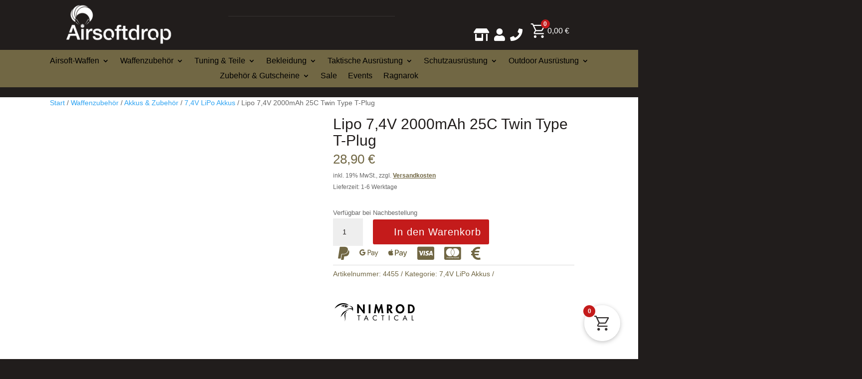

--- FILE ---
content_type: text/html; charset=UTF-8
request_url: https://airsoftdrop.de/produkt/lipo-7-4v-2000mah-25c-twin-type-t-plug/
body_size: 87715
content:
<!DOCTYPE html><html lang="de"><head><script data-no-optimize="1">var litespeed_docref=sessionStorage.getItem("litespeed_docref");litespeed_docref&&(Object.defineProperty(document,"referrer",{get:function(){return litespeed_docref}}),sessionStorage.removeItem("litespeed_docref"));</script> <meta charset="UTF-8" /><meta http-equiv="X-UA-Compatible" content="IE=edge"><link rel="pingback" href="https://airsoftdrop.de/xmlrpc.php" /> <script type="litespeed/javascript">document.documentElement.className='js'</script> <meta name='robots' content='index, follow, max-image-preview:large, max-snippet:-1, max-video-preview:-1' /> <script data-cfasync="false" data-pagespeed-no-defer>var gtm4wp_datalayer_name = "dataLayer";
	var dataLayer = dataLayer || [];
	const gtm4wp_use_sku_instead = 0;
	const gtm4wp_currency = 'EUR';
	const gtm4wp_product_per_impression = 10;
	const gtm4wp_clear_ecommerce = false;
	const gtm4wp_datalayer_max_timeout = 2000;</script> <script type="litespeed/javascript">window._wca=window._wca||[]</script> <title>Lipo 7,4V 2000mAh 25C Twin Type T-Plug | Airsoftdrop</title><link rel="canonical" href="https://airsoftdrop.de/produkt/lipo-7-4v-2000mah-25c-twin-type-t-plug/" /><meta property="og:locale" content="de_DE" /><meta property="og:type" content="article" /><meta property="og:title" content="Lipo 7,4V 2000mAh 25C Twin Type T-Plug | Airsoftdrop" /><meta property="og:description" content="Hochleistungs Li-Po Akku von Nimrod Tactical Der Akku für AEG Waffen aller Art. Leicht, Stark und Schnelladefähig Schnelladerate von 5C Entladerate 25C Entladespitze 50C Was ist LiPo? Lithium-Polymer-Akkumulator, kurz Lipo [&hellip;]" /><meta property="og:url" content="https://airsoftdrop.de/produkt/lipo-7-4v-2000mah-25c-twin-type-t-plug/" /><meta property="og:site_name" content="Airsoftdrop" /><meta property="article:publisher" content="https://www.facebook.com/Airsoft.Rental" /><meta property="article:modified_time" content="2026-01-13T13:48:14+00:00" /><meta property="og:image" content="https://airsoftdrop.de/wp-content/uploads/2022/11/28841.png" /><meta property="og:image:width" content="930" /><meta property="og:image:height" content="651" /><meta property="og:image:type" content="image/png" /><meta name="twitter:card" content="summary_large_image" /><meta name="twitter:label1" content="Geschätzte Lesezeit" /><meta name="twitter:data1" content="2 Minuten" /> <script type="application/ld+json" class="yoast-schema-graph">{"@context":"https://schema.org","@graph":[{"@type":"WebPage","@id":"https://airsoftdrop.de/produkt/lipo-7-4v-2000mah-25c-twin-type-t-plug/","url":"https://airsoftdrop.de/produkt/lipo-7-4v-2000mah-25c-twin-type-t-plug/","name":"Lipo 7,4V 2000mAh 25C Twin Type T-Plug | Airsoftdrop","isPartOf":{"@id":"https://airsoftdrop.de/#website"},"primaryImageOfPage":{"@id":"https://airsoftdrop.de/produkt/lipo-7-4v-2000mah-25c-twin-type-t-plug/#primaryimage"},"image":{"@id":"https://airsoftdrop.de/produkt/lipo-7-4v-2000mah-25c-twin-type-t-plug/#primaryimage"},"thumbnailUrl":"https://airsoftdrop.de/wp-content/uploads/2022/11/28841.png","datePublished":"2022-11-06T15:21:09+00:00","dateModified":"2026-01-13T13:48:14+00:00","breadcrumb":{"@id":"https://airsoftdrop.de/produkt/lipo-7-4v-2000mah-25c-twin-type-t-plug/#breadcrumb"},"inLanguage":"de","potentialAction":[{"@type":"ReadAction","target":["https://airsoftdrop.de/produkt/lipo-7-4v-2000mah-25c-twin-type-t-plug/"]}]},{"@type":"ImageObject","inLanguage":"de","@id":"https://airsoftdrop.de/produkt/lipo-7-4v-2000mah-25c-twin-type-t-plug/#primaryimage","url":"https://airsoftdrop.de/wp-content/uploads/2022/11/28841.png","contentUrl":"https://airsoftdrop.de/wp-content/uploads/2022/11/28841.png","width":930,"height":651},{"@type":"BreadcrumbList","@id":"https://airsoftdrop.de/produkt/lipo-7-4v-2000mah-25c-twin-type-t-plug/#breadcrumb","itemListElement":[{"@type":"ListItem","position":1,"name":"Start","item":"https://airsoftdrop.de/"},{"@type":"ListItem","position":2,"name":"Shop","item":"https://airsoftdrop.de/shop/"},{"@type":"ListItem","position":3,"name":"Lipo 7,4V 2000mAh 25C Twin Type T-Plug"}]},{"@type":"WebSite","@id":"https://airsoftdrop.de/#website","url":"https://airsoftdrop.de/","name":"Airsoftdrop","description":"Dein Airsoft Nachschub","publisher":{"@id":"https://airsoftdrop.de/#organization"},"potentialAction":[{"@type":"SearchAction","target":{"@type":"EntryPoint","urlTemplate":"https://airsoftdrop.de/?s={search_term_string}"},"query-input":{"@type":"PropertyValueSpecification","valueRequired":true,"valueName":"search_term_string"}}],"inLanguage":"de"},{"@type":"Organization","@id":"https://airsoftdrop.de/#organization","name":"Airsoftdrop","url":"https://airsoftdrop.de/","logo":{"@type":"ImageObject","inLanguage":"de","@id":"https://airsoftdrop.de/#/schema/logo/image/","url":"https://airsoftdrop.de/wp-content/uploads/2022/10/Airsoftdrop-3_ohne_Rahmen.png","contentUrl":"https://airsoftdrop.de/wp-content/uploads/2022/10/Airsoftdrop-3_ohne_Rahmen.png","width":905,"height":448,"caption":"Airsoftdrop"},"image":{"@id":"https://airsoftdrop.de/#/schema/logo/image/"},"sameAs":["https://www.facebook.com/Airsoft.Rental","https://www.instagram.com/airsoftdrop/"]}]}</script> <link rel='dns-prefetch' href='//stats.wp.com' /><link rel='dns-prefetch' href='//www.googletagmanager.com' /><link rel='dns-prefetch' href='//code.tidio.co' /><link rel='dns-prefetch' href='//www.google-analytics.com' /><link rel="alternate" type="application/rss+xml" title="Airsoftdrop &raquo; Feed" href="https://airsoftdrop.de/feed/" /><link rel="alternate" type="application/rss+xml" title="Airsoftdrop &raquo; Kommentar-Feed" href="https://airsoftdrop.de/comments/feed/" /><link rel="alternate" type="text/calendar" title="Airsoftdrop &raquo; iCal Feed" href="https://airsoftdrop.de/events/?ical=1" /><link rel="alternate" type="application/rss+xml" title="Airsoftdrop &raquo; Lipo 7,4V 2000mAh 25C Twin Type T-Plug-Kommentar-Feed" href="https://airsoftdrop.de/produkt/lipo-7-4v-2000mah-25c-twin-type-t-plug/feed/" /><link rel="alternate" title="oEmbed (JSON)" type="application/json+oembed" href="https://airsoftdrop.de/wp-json/oembed/1.0/embed?url=https%3A%2F%2Fairsoftdrop.de%2Fprodukt%2Flipo-7-4v-2000mah-25c-twin-type-t-plug%2F" /><link rel="alternate" title="oEmbed (XML)" type="text/xml+oembed" href="https://airsoftdrop.de/wp-json/oembed/1.0/embed?url=https%3A%2F%2Fairsoftdrop.de%2Fprodukt%2Flipo-7-4v-2000mah-25c-twin-type-t-plug%2F&#038;format=xml" /><meta content="Divi v.4.27.5" name="generator"/><style id="litespeed-ccss">ul{box-sizing:border-box}.wp-block-separator{border:none;border-top:2px solid}:root{--wp-block-synced-color:#7a00df;--wp-block-synced-color--rgb:122,0,223;--wp-bound-block-color:var(--wp-block-synced-color);--wp-editor-canvas-background:#ddd;--wp-admin-theme-color:#007cba;--wp-admin-theme-color--rgb:0,124,186;--wp-admin-theme-color-darker-10:#006ba1;--wp-admin-theme-color-darker-10--rgb:0,107,160.5;--wp-admin-theme-color-darker-20:#005a87;--wp-admin-theme-color-darker-20--rgb:0,90,135;--wp-admin-border-width-focus:2px}:root{--wp--preset--font-size--normal:16px;--wp--preset--font-size--huge:42px}.screen-reader-text{border:0;clip-path:inset(50%);height:1px;margin:-1px;overflow:hidden;padding:0;position:absolute;width:1px;word-wrap:normal!important}html :where(img[class*=wp-image-]){height:auto;max-width:100%}.wp-block-separator{border:none;border-top:2px solid}.wp-block-separator{border:none;border-bottom:2px solid;margin-left:auto;margin-right:auto}.wp-block-separator.has-alpha-channel-opacity{opacity:1}.wp-block-separator.has-background:not(.is-style-dots){border-bottom:none;height:1px}.screen-reader-text{clip:rect(1px,1px,1px,1px);word-wrap:normal!important;border:0;clip-path:inset(50%);height:1px;margin:-1px;overflow:hidden;overflow-wrap:normal!important;padding:0;position:absolute!important;width:1px}:root{--wp--preset--aspect-ratio--square:1;--wp--preset--aspect-ratio--4-3:4/3;--wp--preset--aspect-ratio--3-4:3/4;--wp--preset--aspect-ratio--3-2:3/2;--wp--preset--aspect-ratio--2-3:2/3;--wp--preset--aspect-ratio--16-9:16/9;--wp--preset--aspect-ratio--9-16:9/16;--wp--preset--color--black:#000000;--wp--preset--color--cyan-bluish-gray:#abb8c3;--wp--preset--color--white:#ffffff;--wp--preset--color--pale-pink:#f78da7;--wp--preset--color--vivid-red:#cf2e2e;--wp--preset--color--luminous-vivid-orange:#ff6900;--wp--preset--color--luminous-vivid-amber:#fcb900;--wp--preset--color--light-green-cyan:#7bdcb5;--wp--preset--color--vivid-green-cyan:#00d084;--wp--preset--color--pale-cyan-blue:#8ed1fc;--wp--preset--color--vivid-cyan-blue:#0693e3;--wp--preset--color--vivid-purple:#9b51e0;--wp--preset--gradient--vivid-cyan-blue-to-vivid-purple:linear-gradient(135deg,rgb(6,147,227) 0%,rgb(155,81,224) 100%);--wp--preset--gradient--light-green-cyan-to-vivid-green-cyan:linear-gradient(135deg,rgb(122,220,180) 0%,rgb(0,208,130) 100%);--wp--preset--gradient--luminous-vivid-amber-to-luminous-vivid-orange:linear-gradient(135deg,rgb(252,185,0) 0%,rgb(255,105,0) 100%);--wp--preset--gradient--luminous-vivid-orange-to-vivid-red:linear-gradient(135deg,rgb(255,105,0) 0%,rgb(207,46,46) 100%);--wp--preset--gradient--very-light-gray-to-cyan-bluish-gray:linear-gradient(135deg,rgb(238,238,238) 0%,rgb(169,184,195) 100%);--wp--preset--gradient--cool-to-warm-spectrum:linear-gradient(135deg,rgb(74,234,220) 0%,rgb(151,120,209) 20%,rgb(207,42,186) 40%,rgb(238,44,130) 60%,rgb(251,105,98) 80%,rgb(254,248,76) 100%);--wp--preset--gradient--blush-light-purple:linear-gradient(135deg,rgb(255,206,236) 0%,rgb(152,150,240) 100%);--wp--preset--gradient--blush-bordeaux:linear-gradient(135deg,rgb(254,205,165) 0%,rgb(254,45,45) 50%,rgb(107,0,62) 100%);--wp--preset--gradient--luminous-dusk:linear-gradient(135deg,rgb(255,203,112) 0%,rgb(199,81,192) 50%,rgb(65,88,208) 100%);--wp--preset--gradient--pale-ocean:linear-gradient(135deg,rgb(255,245,203) 0%,rgb(182,227,212) 50%,rgb(51,167,181) 100%);--wp--preset--gradient--electric-grass:linear-gradient(135deg,rgb(202,248,128) 0%,rgb(113,206,126) 100%);--wp--preset--gradient--midnight:linear-gradient(135deg,rgb(2,3,129) 0%,rgb(40,116,252) 100%);--wp--preset--font-size--small:13px;--wp--preset--font-size--medium:20px;--wp--preset--font-size--large:36px;--wp--preset--font-size--x-large:42px;--wp--preset--spacing--20:0.44rem;--wp--preset--spacing--30:0.67rem;--wp--preset--spacing--40:1rem;--wp--preset--spacing--50:1.5rem;--wp--preset--spacing--60:2.25rem;--wp--preset--spacing--70:3.38rem;--wp--preset--spacing--80:5.06rem;--wp--preset--shadow--natural:6px 6px 9px rgba(0, 0, 0, 0.2);--wp--preset--shadow--deep:12px 12px 50px rgba(0, 0, 0, 0.4);--wp--preset--shadow--sharp:6px 6px 0px rgba(0, 0, 0, 0.2);--wp--preset--shadow--outlined:6px 6px 0px -3px rgb(255, 255, 255), 6px 6px rgb(0, 0, 0);--wp--preset--shadow--crisp:6px 6px 0px rgb(0, 0, 0)}:root{--wp--style--global--content-size:823px;--wp--style--global--wide-size:1080px}:where(body){margin:0}body{padding-top:0;padding-right:0;padding-bottom:0;padding-left:0}button.pswp__button{box-shadow:none!important;background-image:url(/wp-content/plugins/woocommerce/assets/css/photoswipe/default-skin/default-skin.png)!important}button.pswp__button,button.pswp__button--arrow--left::before,button.pswp__button--arrow--right::before{background-color:transparent!important}button.pswp__button--arrow--left,button.pswp__button--arrow--right{background-image:none!important}.pswp{display:none;position:absolute;width:100%;height:100%;left:0;top:0;overflow:hidden;-ms-touch-action:none;touch-action:none;z-index:1500;-webkit-text-size-adjust:100%;-webkit-backface-visibility:hidden;outline:0}.pswp *{-webkit-box-sizing:border-box;box-sizing:border-box}.pswp__bg{position:absolute;left:0;top:0;width:100%;height:100%;background:#000;opacity:0;-webkit-transform:translateZ(0);transform:translateZ(0);-webkit-backface-visibility:hidden;will-change:opacity}.pswp__scroll-wrap{position:absolute;left:0;top:0;width:100%;height:100%;overflow:hidden}.pswp__container{-ms-touch-action:none;touch-action:none;position:absolute;left:0;right:0;top:0;bottom:0}.pswp__container{-webkit-touch-callout:none}.pswp__bg{will-change:opacity}.pswp__container{-webkit-backface-visibility:hidden}.pswp__item{position:absolute;left:0;right:0;top:0;bottom:0;overflow:hidden}.pswp__button{width:44px;height:44px;position:relative;background:0 0;overflow:visible;-webkit-appearance:none;display:block;border:0;padding:0;margin:0;float:left;opacity:.75;-webkit-box-shadow:none;box-shadow:none}.pswp__button::-moz-focus-inner{padding:0;border:0}.pswp__button,.pswp__button--arrow--left:before,.pswp__button--arrow--right:before{background:url(/wp-content/plugins/woocommerce/assets/css/photoswipe/default-skin/default-skin.png)0 0 no-repeat;background-size:264px 88px;width:44px;height:44px}.pswp__button--close{background-position:0-44px}.pswp__button--share{background-position:-44px -44px}.pswp__button--fs{display:none}.pswp__button--zoom{display:none;background-position:-88px 0}.pswp__button--arrow--left,.pswp__button--arrow--right{background:0 0;top:50%;margin-top:-50px;width:70px;height:100px;position:absolute}.pswp__button--arrow--left{left:0}.pswp__button--arrow--right{right:0}.pswp__button--arrow--left:before,.pswp__button--arrow--right:before{content:"";top:35px;background-color:rgb(0 0 0/.3);height:30px;width:32px;position:absolute}.pswp__button--arrow--left:before{left:6px;background-position:-138px -44px}.pswp__button--arrow--right:before{right:6px;background-position:-94px -44px}.pswp__share-modal{display:block;background:rgb(0 0 0/.5);width:100%;height:100%;top:0;left:0;padding:10px;position:absolute;z-index:1600;opacity:0;-webkit-backface-visibility:hidden;will-change:opacity}.pswp__share-modal--hidden{display:none}.pswp__share-tooltip{z-index:1620;position:absolute;background:#fff;top:56px;border-radius:2px;display:block;width:auto;right:44px;-webkit-box-shadow:0 2px 5px rgb(0 0 0/.25);box-shadow:0 2px 5px rgb(0 0 0/.25);-webkit-transform:translateY(6px);-ms-transform:translateY(6px);transform:translateY(6px);-webkit-backface-visibility:hidden;will-change:transform}.pswp__counter{position:relative;left:0;top:0;height:44px;font-size:13px;line-height:44px;color:#fff;opacity:.75;padding:0 10px;margin-inline-end:auto}.pswp__caption{position:absolute;left:0;bottom:0;width:100%;min-height:44px}.pswp__caption__center{text-align:left;max-width:420px;margin:0 auto;font-size:13px;padding:10px;line-height:20px;color:#ccc}.pswp__preloader{width:44px;height:44px;position:absolute;top:0;left:50%;margin-left:-22px;opacity:0;will-change:opacity;direction:ltr}.pswp__preloader__icn{width:20px;height:20px;margin:12px}@media screen and (max-width:1024px){.pswp__preloader{position:relative;left:auto;top:auto;margin:0;float:right}}.pswp__ui{-webkit-font-smoothing:auto;visibility:visible;opacity:1;z-index:1550}.pswp__top-bar{position:absolute;left:0;top:0;height:44px;width:100%;display:flex;justify-content:flex-end}.pswp__caption,.pswp__top-bar{-webkit-backface-visibility:hidden;will-change:opacity}.pswp__caption,.pswp__top-bar{background-color:rgb(0 0 0/.5)}.pswp__ui--hidden .pswp__button--arrow--left,.pswp__ui--hidden .pswp__button--arrow--right,.pswp__ui--hidden .pswp__caption,.pswp__ui--hidden .pswp__top-bar{opacity:.001}:root{--woocommerce:#720eec;--wc-green:#7ad03a;--wc-red:#a00;--wc-orange:#ffba00;--wc-blue:#2ea2cc;--wc-primary:#720eec;--wc-primary-text:#fcfbfe;--wc-secondary:#e9e6ed;--wc-secondary-text:#515151;--wc-highlight:#958e09;--wc-highligh-text:white;--wc-content-bg:#fff;--wc-subtext:#767676;--wc-form-border-color:rgba(32, 7, 7, 0.8);--wc-form-border-radius:4px;--wc-form-border-width:1px}.woocommerce img,.woocommerce-page img{height:auto;max-width:100%}.woocommerce div.product div.images,.woocommerce-page div.product div.images{float:left;width:48%}@media only screen and (max-width:768px){:root{--woocommerce:#720eec;--wc-green:#7ad03a;--wc-red:#a00;--wc-orange:#ffba00;--wc-blue:#2ea2cc;--wc-primary:#720eec;--wc-primary-text:#fcfbfe;--wc-secondary:#e9e6ed;--wc-secondary-text:#515151;--wc-highlight:#958e09;--wc-highligh-text:white;--wc-content-bg:#fff;--wc-subtext:#767676;--wc-form-border-color:rgba(32, 7, 7, 0.8);--wc-form-border-radius:4px;--wc-form-border-width:1px}.woocommerce div.product div.images,.woocommerce-page div.product div.images{float:none;width:100%}}:root{--woocommerce:#720eec;--wc-green:#7ad03a;--wc-red:#a00;--wc-orange:#ffba00;--wc-blue:#2ea2cc;--wc-primary:#720eec;--wc-primary-text:#fcfbfe;--wc-secondary:#e9e6ed;--wc-secondary-text:#515151;--wc-highlight:#958e09;--wc-highligh-text:white;--wc-content-bg:#fff;--wc-subtext:#767676;--wc-form-border-color:rgba(32, 7, 7, 0.8);--wc-form-border-radius:4px;--wc-form-border-width:1px}.screen-reader-text{clip:rect(1px,1px,1px,1px);height:1px;overflow:hidden;position:absolute!important;width:1px;word-wrap:normal!important}.clear{clear:both}.woocommerce .woocommerce-breadcrumb{margin:0 0 1em;padding:0}.woocommerce .woocommerce-breadcrumb::after,.woocommerce .woocommerce-breadcrumb::before{content:" ";display:table}.woocommerce .woocommerce-breadcrumb::after{clear:both}.woocommerce .quantity .qty{width:3.631em;text-align:center}.woocommerce div.product{margin-bottom:0;position:relative}.woocommerce div.product p.stock{font-size:.92em}.woocommerce div.product div.images{margin-bottom:2em}.woocommerce div.product div.images img{display:block;width:100%;height:auto;box-shadow:none}.woocommerce div.product div.images.woocommerce-product-gallery{position:relative}.woocommerce div.product div.images .woocommerce-product-gallery__wrapper{margin:0;padding:0}.woocommerce div.product div.images .woocommerce-product-gallery__image:nth-child(n+2){width:25%;display:inline-block}.woocommerce div.product div.images .woocommerce-product-gallery__image a{display:block;outline-offset:-2px}.woocommerce div.product form.cart{margin-bottom:2em}.woocommerce div.product form.cart::after,.woocommerce div.product form.cart::before{content:" ";display:table}.woocommerce div.product form.cart::after{clear:both}.woocommerce div.product form.cart div.quantity{float:left;margin:0 4px 0 0}.woocommerce div.product form.cart .button{vertical-align:middle;float:left}.woocommerce .cart .button{float:none}.woocommerce #reviews #comments h2{clear:none}.woocommerce table.shop_attributes{border:0;border-top:1px dotted rgb(0 0 0/.1);margin-bottom:1.618em;width:100%}.woocommerce table.shop_attributes th{width:150px;font-weight:700;padding:8px;border-top:0;border-bottom:1px dotted rgb(0 0 0/.1);margin:0;line-height:1.5}.woocommerce table.shop_attributes td{font-style:italic;padding:0;border-top:0;border-bottom:1px dotted rgb(0 0 0/.1);margin:0;line-height:1.5}.woocommerce table.shop_attributes td p{margin:0;padding:8px 0}.woocommerce table.shop_attributes tr:nth-child(even) td,.woocommerce table.shop_attributes tr:nth-child(even) th{background:rgb(0 0 0/.025)}.woocommerce:where(body:not(.woocommerce-block-theme-has-button-styles)) button.button{font-size:100%;margin:0;line-height:1;position:relative;text-decoration:none;overflow:visible;padding:.618em 1em;font-weight:700;border-radius:3px;left:auto;color:#515151;background-color:#e9e6ed;border:0;display:inline-block;background-image:none;box-shadow:none;text-shadow:none}.woocommerce:where(body:not(.woocommerce-block-theme-has-button-styles)) button.button.alt{background-color:#7f54b3;color:#fff;-webkit-font-smoothing:antialiased}.woocommerce:where(body:not(.woocommerce-uses-block-theme)) .woocommerce-breadcrumb{font-size:.92em;color:#767676}.woocommerce:where(body:not(.woocommerce-uses-block-theme)) .woocommerce-breadcrumb a{color:#767676}.woocommerce:where(body:not(.woocommerce-uses-block-theme)) div.product p.price{color:#958e09;font-size:1.25em}.woocommerce:where(body:not(.woocommerce-uses-block-theme)) div.product .stock{color:#958e09}:root{--yith-wcan-filters_colors_titles:#312c28;--yith-wcan-filters_colors_background:#FFFFFF;--yith-wcan-filters_colors_accent:#716744;--yith-wcan-filters_colors_accent_r:113;--yith-wcan-filters_colors_accent_g:103;--yith-wcan-filters_colors_accent_b:68;--yith-wcan-color_swatches_border_radius:100%;--yith-wcan-color_swatches_size:30px;--yith-wcan-labels_style_background:#FFFFFF;--yith-wcan-labels_style_background_hover:rgb(113,103,68);--yith-wcan-labels_style_background_active:rgb(113,103,68);--yith-wcan-labels_style_text:rgb(49,44,40);--yith-wcan-labels_style_text_hover:#FFFFFF;--yith-wcan-labels_style_text_active:#FFFFFF;--yith-wcan-anchors_style_text:rgb(49,44,40);--yith-wcan-anchors_style_text_hover:rgb(113,103,68);--yith-wcan-anchors_style_text_active:rgb(113,103,68)}.yith-wcbr-brands-logo{display:block;margin-top:15px}.yith-wcbr-brands-logo a{display:inline-block;border:none!important;margin-right:15px}.yith-wcbr-brands-logo a:last-child{margin-right:0}:root{--swiper-theme-color:#007aff}:root{--swiper-navigation-size:44px}.select_option{display:inline-block;border:2px solid var(--yith-wccl-form-colors_border);margin-right:6px;position:relative;padding:2px}.select_option .yith_wccl_value{border:2px solid #fff;display:block;text-decoration:none;text-align:center}.select_option_image .yith_wccl_value{min-width:var(--yith-wccl-customization-color-swatches-size);height:var(--yith-wccl-customization-color-swatches-size);border-radius:var(--yith-wccl-customization-color-swatches-border-radius);overflow:clip}.select_box_image .select_option_image .yith_wccl_value{border-radius:var(--yith-wccl-customization-option-border-radius)}.select_box_image .select_option_image{border-radius:var(--yith-wccl-customization-option-border-radius)}.select_option .yith_wccl_tooltip{position:absolute;font-size:12px;line-height:14px;text-align:center;box-sizing:border-box;opacity:0;width:100px;margin-left:-50px;z-index:99;left:50%}.select_option .yith_wccl_tooltip span:after{content:"";border:5px solid #fff0;width:1px;height:1px;position:absolute;left:50%;margin-left:-5px}.select_option .yith_wccl_tooltip.top{bottom:100%;padding-bottom:10px}.select_option .yith_wccl_tooltip.top span:after{bottom:-10px}.select_option .yith_wccl_tooltip.slide{opacity:0}.select_option .yith_wccl_tooltip.top.slide{transform:translateY(20%);-webkit-transform:translateY(20%);-moz-transform:translateY(20%);-ms-transform:translateY(20%)}.select_option .yith_wccl_tooltip>span{display:inline-block;position:relative;height:auto;width:auto;max-width:100%;border-radius:3px;padding:6px 6px}.select_option{vertical-align:top}.select_option .yith_wccl_tooltip>span{background:var(--yith-wccl-tooltip-colors_background);color:var(--yith-wccl-tooltip-colors_text-color);box-shadow:0 3px 10px rgb(0 0 0/.2)}.select_option .yith_wccl_tooltip.top span:after{border-top-color:var(--yith-wccl-tooltip-colors_background)}:root{--yith-wccl-tooltip-colors_background:#211d1c;--yith-wccl-tooltip-colors_text-color:#ffffff;--yith-wccl-form-colors_border:#efefef;--yith-wccl-form-colors_accent:#211d1c;--yith-wccl-form-colors-accent-hover:rgba(33,29,28,0.4);--yith-wccl-customization-color-swatches-size:40px;--yith-wccl-customization-color-swatches-border-radius:40px;--yith-wccl-customization-option-border-radius:40px}a,body,div,form,h1,h2,html,img,label,li,p,span,ul{margin:0;padding:0;border:0;outline:0;font-size:100%;-ms-text-size-adjust:100%;-webkit-text-size-adjust:100%;vertical-align:baseline;background:#fff0}body{line-height:1}ul{list-style:none}:focus{outline:0}table{border-collapse:collapse;border-spacing:0}header,nav{display:block}body{font-family:Open Sans,Arial,sans-serif;font-size:14px;color:#666;background-color:#fff;line-height:1.7em;font-weight:500;-webkit-font-smoothing:antialiased;-moz-osx-font-smoothing:grayscale}body.et_cover_background{background-size:cover!important;background-position:top!important;background-repeat:no-repeat!important;background-attachment:fixed}a{color:#2ea3f2}a{text-decoration:none}p{padding-bottom:1em}p:not(.has-background):last-of-type{padding-bottom:0}h1,h2{color:#333;padding-bottom:10px;line-height:1em;font-weight:500}h1{font-size:30px}h2{font-size:26px}input{-webkit-appearance:none}input[type=checkbox]{-webkit-appearance:checkbox}input[type=radio]{-webkit-appearance:radio}input.text{background-color:#fff;border:1px solid #bbb;padding:2px;color:#4e4e4e}input.text{margin:0}button,input{font-family:inherit}img{max-width:100%;height:auto}.clear{clear:both}.posted_in a{color:#2ea3f2}#main-content{background-color:#fff}.et-l--body ul,.et-l--header ul{list-style-type:disc;padding:0 0 23px 1em;line-height:26px}@media (max-width:980px){#page-container{padding-top:80px}.et-tb-has-header #page-container{padding-top:0!important}}*{-webkit-box-sizing:border-box;box-sizing:border-box}.mobile_menu_bar:before{font-family:ETmodules!important;speak:none;font-style:normal;font-weight:400;-webkit-font-feature-settings:normal;font-feature-settings:normal;font-variant:normal;text-transform:none;line-height:1;-webkit-font-smoothing:antialiased;-moz-osx-font-smoothing:grayscale;text-shadow:0 0;direction:ltr}.et-pb-icon{content:attr(data-icon)}.et-pb-icon{font-family:ETmodules;speak:none;font-weight:400;-webkit-font-feature-settings:normal;font-feature-settings:normal;font-variant:normal;text-transform:none;line-height:1;-webkit-font-smoothing:antialiased;font-size:96px;font-style:normal;display:inline-block;-webkit-box-sizing:border-box;box-sizing:border-box;direction:ltr}.et_pb_module.et_pb_text_align_left{text-align:left}.et_pb_module.et_pb_text_align_center{text-align:center}.clearfix:after{visibility:hidden;display:block;font-size:0;content:" ";clear:both;height:0}.et_builder_inner_content{position:relative;z-index:1}header .et_builder_inner_content{z-index:2}.et_pb_css_mix_blend_mode_passthrough{mix-blend-mode:unset!important}.et_pb_module_inner{position:relative}.et_pb_module,.et_pb_tab,.et_pb_with_background{position:relative;background-size:cover;background-position:50%;background-repeat:no-repeat}.screen-reader-text{border:0;clip:rect(1px,1px,1px,1px);-webkit-clip-path:inset(50%);clip-path:inset(50%);height:1px;margin:-1px;overflow:hidden;padding:0;position:absolute!important;width:1px;word-wrap:normal!important}header.et-l.et-l--header:after{clear:both;display:block;content:""}.et_pb_module{-webkit-animation-timing-function:linear;animation-timing-function:linear;-webkit-animation-duration:.2s;animation-duration:.2s}@media (min-width:981px){.et_pb_section div.et_pb_row .et_pb_column .et_pb_module:last-child{margin-bottom:0}}@media (max-width:980px){.et_pb_column .et_pb_module{margin-bottom:30px}.et_pb_row .et_pb_column .et_pb_module:last-child{margin-bottom:0}}@media (min-width:981px){.et_pb_gutters3 .et_pb_column{margin-right:5.5%}.et_pb_gutters3 .et_pb_column_4_4{width:100%}.et_pb_gutters3 .et_pb_column_4_4 .et_pb_module{margin-bottom:2.75%}.et_pb_gutters3 .et_pb_column_1_2{width:47.25%}.et_pb_gutters3 .et_pb_column_1_2 .et_pb_module{margin-bottom:5.82%}.et_pb_gutters3 .et_pb_column_1_3{width:29.6667%}.et_pb_gutters3 .et_pb_column_1_3 .et_pb_module{margin-bottom:9.27%}}.product{word-wrap:break-word}.woocommerce-page button.button.alt:after,.woocommerce-page button.button:after,.woocommerce button.button.alt:after,.woocommerce button.button:after,.woocommerce button.single_add_to_cart_button.button:after{font-family:ETmodules!important;speak:none;font-style:normal;font-weight:400;font-variant:normal;text-transform:none;line-height:1;-webkit-font-smoothing:antialiased;-moz-osx-font-smoothing:grayscale;text-shadow:0 0;direction:ltr}.woocommerce div.product p.price,.woocommerce-page div.product p.price,.woocommerce button.button.alt,.woocommerce-page button.button.alt,.woocommerce button.button,.woocommerce-page button.button,.woocommerce button.button{color:#2EA3F2}.woocommerce button.button.alt,.woocommerce-page button.button.alt,.woocommerce button.button,.woocommerce-page button.button{font-size:20px;font-weight:500;padding:.3em 1em;line-height:1.7em!important;background:#fff0;position:relative;border:2px solid;border-radius:3px}.woocommerce button.button.alt:after,.woocommerce-page button.button.alt:after,.woocommerce button.button:not(.button-confirm):after,.woocommerce-page button.button:not(.button-confirm):after,.woocommerce button.button:before,.woocommerce-page button.button:before{font-family:"ETmodules";font-size:32px;line-height:1em;content:"5";opacity:0;position:absolute;margin-left:-1em}.woocommerce button.button:before,.woocommerce-page button.button:before{display:none}.product_meta{border-width:0;border-style:solid;border-color:#dadada;border-top:1px solid #dadada;font-size:14px;color:#666;padding-top:6px}.posted_in a{font-weight:500;color:#2ea3f2;text-decoration:none}.woocommerce div.product div.images img,.woocommerce-page div.product div.images img{-webkit-box-shadow:none!important;box-shadow:none!important}.woocommerce div.product form.cart,.woocommerce-page div.product form.cart{margin:24px 0 39px}.woocommerce div.product form.cart div.quantity,.woocommerce-page div.product form.cart div.quantity{margin:0 20px 0 0!important;width:auto;overflow:hidden}.woocommerce .quantity input.qty::-webkit-input-placeholder,.woocommerce-page .quantity input.qty::-webkit-input-placeholder{color:#999}.woocommerce .quantity input.qty::-moz-placeholder,.woocommerce-page .quantity input.qty::-moz-placeholder{color:#999}.woocommerce .quantity input.qty:-ms-input-placeholder,.woocommerce-page .quantity input.qty:-ms-input-placeholder{color:#999}.woocommerce .quantity input.qty::-ms-input-placeholder,.woocommerce-page .quantity input.qty::-ms-input-placeholder{color:#999}.woocommerce .quantity input.qty,.woocommerce-page .quantity input.qty{-webkit-appearance:none;background-color:#eee;max-width:100%;border-width:0;border-radius:0;color:#999;font-size:14px;padding:16px;line-height:1.7em;border-style:solid}.woocommerce .quantity input.qty{width:4.3em}.woocommerce .quantity,.woocommerce-page .quantity{width:100px;margin:0}.woocommerce #reviews #comments h2,.woocommerce-page #reviews #comments h2{margin-bottom:30px!important}.woocommerce .pswp{z-index:999999}.woocommerce div.product div.images.woocommerce-product-gallery{margin-bottom:0}.et_pb_section{position:relative;background-color:#fff;background-position:50%;background-size:100%;background-size:cover}@media (min-width:981px){.et_pb_section{padding:4%0}}@media (max-width:980px){.et_pb_section{padding:50px 0}}.et_pb_row{width:80%;max-width:1080px;margin:auto;position:relative}.et_pb_row:after{content:"";display:block;clear:both;visibility:hidden;line-height:0;height:0;width:0}.et_pb_column{float:left;background-size:cover;background-position:50%;position:relative;z-index:2;min-height:1px}.et_pb_column--with-menu{z-index:3}.et_pb_column.et_pb_column_empty{min-height:1px}.et_pb_row .et_pb_column.et-last-child,.et_pb_row .et_pb_column:last-child{margin-right:0!important}.et_pb_column,.et_pb_row{background-size:cover;background-position:50%;background-repeat:no-repeat}@media (min-width:981px){.et_pb_row{padding:2%0}.et_pb_row .et_pb_column.et-last-child,.et_pb_row .et_pb_column:last-child{margin-right:0!important}}@media (max-width:980px){.et_pb_row{max-width:1080px}.et_pb_row{padding:30px 0}.et_pb_column{width:100%;margin-bottom:30px}.et_pb_row .et_pb_column.et-last-child,.et_pb_row .et_pb_column:last-child{margin-bottom:0}.et_pb_column.et_pb_column_empty{display:none}}@media (max-width:479px){.et_pb_column{width:100%!important}}.et_pb_image{margin-left:auto;margin-right:auto;line-height:0}.et_pb_image{display:block}.et_pb_image .et_pb_image_wrap{display:inline-block;position:relative;max-width:100%}.et_pb_image img{position:relative}.et_pb_code_inner{position:relative}.et_pb_icon{text-align:center;height:auto}.et_pb_icon .et-pb-icon{position:relative}.et_pb_icon .et_pb_icon_wrap{display:inline-block;border-style:solid;border-width:0;line-height:0;-webkit-animation-fill-mode:both;animation-fill-mode:both;background-size:cover;position:relative}.et_pb_with_border .et_pb_contact_form input{border:0 solid #333}.et_pb_contact p input{-webkit-appearance:none;background-color:#eee;width:100%;border-width:0;border-radius:0;color:#999;font-size:14px;padding:16px}.et_pb_contact p input:-moz-placeholder,.et_pb_contact p input::-moz-placeholder{opacity:1}.et_pb_contact p input[type=checkbox],.et_pb_contact p input[type=radio]{margin:0;width:auto;max-width:none;padding:0;display:none}.et_pb_contact_form_label{display:none}.et_pb_contact_field *{position:relative}.et-menu li{display:inline-block;font-size:14px;padding-right:22px}.et-menu>li:last-child{padding-right:0}.et-menu a{color:rgb(0 0 0/.6);text-decoration:none;display:block;position:relative}.et-menu li>a{padding-bottom:29px;word-wrap:break-word}.et_pb_menu__wrap .mobile_menu_bar{-webkit-transform:translateY(3%);transform:translateY(3%)}.et_pb_menu__wrap .mobile_menu_bar:before{top:0}@media (max-width:980px){.et-menu{display:none}.et_mobile_nav_menu{display:block;margin-top:-1px}}.et_pb_menu .et-menu-nav,.et_pb_menu .et-menu-nav>ul{float:none}.et_pb_menu .et-menu-nav>ul{padding:0!important;line-height:1.7em}.et_pb_menu .et-menu-nav>ul ul{padding:20px 0;text-align:left}.et-menu li li.menu-item-has-children>a:first-child:after{top:12px}.et_pb_menu_inner_container{position:relative}.et_pb_menu .et_pb_menu__wrap{-webkit-box-flex:1;-ms-flex:1 1 auto;flex:1 1 auto;display:-webkit-box;display:-ms-flexbox;display:flex;-webkit-box-pack:start;-ms-flex-pack:start;justify-content:flex-start;-webkit-box-align:stretch;-ms-flex-align:stretch;align-items:stretch;-ms-flex-wrap:wrap;flex-wrap:wrap;opacity:1}.et_pb_menu .et_pb_menu__menu{-webkit-box-flex:0;-ms-flex:0 1 auto;flex:0 1 auto;-webkit-box-pack:start;-ms-flex-pack:start;justify-content:flex-start}.et_pb_menu .et_pb_menu__menu,.et_pb_menu .et_pb_menu__menu>nav,.et_pb_menu .et_pb_menu__menu>nav>ul{display:-webkit-box;display:-ms-flexbox;display:flex;-webkit-box-align:stretch;-ms-flex-align:stretch;align-items:stretch}.et_pb_menu .et_pb_menu__menu>nav>ul{-ms-flex-wrap:wrap;flex-wrap:wrap;-webkit-box-pack:start;-ms-flex-pack:start;justify-content:flex-start}.et_pb_menu .et_pb_menu__menu>nav>ul>li{position:relative;display:-webkit-box;display:-ms-flexbox;display:flex;-webkit-box-align:stretch;-ms-flex-align:stretch;align-items:stretch;margin:0}.et_pb_menu .et_pb_menu__menu>nav>ul>li>ul{top:calc(100% - 1px);left:0}.et_pb_menu--without-logo .et_pb_menu__menu>nav>ul{padding:0!important}.et_pb_menu--without-logo .et_pb_menu__menu>nav>ul>li{margin-top:8px}.et_pb_menu--without-logo .et_pb_menu__menu>nav>ul>li>a{padding-bottom:8px}.et_pb_menu .et-menu{margin-left:-11px;margin-right:-11px}.et_pb_menu .et-menu>li{padding-left:11px;padding-right:11px}.et_pb_menu--style-left_aligned .et_pb_menu_inner_container{display:-webkit-box;display:-ms-flexbox;display:flex;-webkit-box-align:stretch;-ms-flex-align:stretch;align-items:stretch}.et_pb_menu--style-left_aligned.et_pb_text_align_center .et_pb_menu__menu>nav>ul,.et_pb_menu--style-left_aligned.et_pb_text_align_center .et_pb_menu__wrap{-webkit-box-pack:center;-ms-flex-pack:center;justify-content:center}@media (max-width:980px){.et_pb_menu--style-left_aligned .et_pb_menu_inner_container{-webkit-box-align:center;-ms-flex-align:center;align-items:center}.et_pb_menu--style-left_aligned .et_pb_menu__wrap{-webkit-box-pack:end;-ms-flex-pack:end;justify-content:flex-end}.et_pb_menu--style-left_aligned.et_pb_text_align_center .et_pb_menu__wrap{-webkit-box-pack:center;-ms-flex-pack:center;justify-content:center}.et_pb_menu .et_pb_menu__menu{display:none}.et_pb_menu .et_mobile_nav_menu{float:none;margin:0 6px;display:-webkit-box;display:-ms-flexbox;display:flex;-webkit-box-align:center;-ms-flex-align:center;align-items:center}}.nav li li{padding:0 20px;margin:0}.et-menu li li a{padding:6px 20px;width:200px}.nav li{position:relative;line-height:1em}.nav li li{position:relative;line-height:2em}.nav li ul{position:absolute;padding:20px 0;z-index:9999;width:240px;background:#fff;visibility:hidden;opacity:0;border-top:3px solid #2ea3f2;box-shadow:0 2px 5px rgb(0 0 0/.1);-moz-box-shadow:0 2px 5px rgb(0 0 0/.1);-webkit-box-shadow:0 2px 5px rgb(0 0 0/.1);-webkit-transform:translateZ(0);text-align:left}.nav li li ul{z-index:1000;top:-23px;left:240px}.nav li li a{font-size:14px}.et-menu .menu-item-has-children>a:first-child:after{font-family:ETmodules;content:"3";font-size:16px;position:absolute;right:0;top:0;font-weight:800}.et-menu .menu-item-has-children>a:first-child{padding-right:20px}.et-menu li li.menu-item-has-children>a:first-child:after{right:20px;top:6px}.et_mobile_nav_menu{float:right;display:none}.mobile_menu_bar{position:relative;display:block;line-height:0}.mobile_menu_bar:before{content:"a";font-size:32px;position:relative;left:0;top:0}.et_pb_module .mobile_menu_bar:before{top:2px}.et_pb_text{word-wrap:break-word}.et_pb_text>:last-child{padding-bottom:0}.et_pb_text_inner{position:relative}.et_pb_wc_add_to_cart form.cart .button,.et_pb_wc_add_to_cart form.cart div.quantity{float:none!important;display:inline-block;vertical-align:middle}.et_pb_wc_add_to_cart form.cart{margin-top:0!important;margin-bottom:0!important}.et_pb_wc_add_to_cart .quantity input.qty{border:0 solid #333!important;width:auto;max-width:4.3em}.et_pb_wc_add_to_cart{word-wrap:break-word}.et_pb_wc_breadcrumb{word-wrap:break-word}.et_pb_wc_description{word-wrap:break-word}.et_pb_image{margin-left:auto;margin-right:auto;line-height:0}.et_pb_image{display:block}.et_pb_image .et_pb_image_wrap{display:inline-block;position:relative;max-width:100%}.et_pb_image img{position:relative}.et_pb_wc_images .et_pb_module_inner:after{visibility:hidden;display:block;font-size:0;content:" ";clear:both;height:0}.woocommerce-page .et_builder_inner_content.product .et_pb_wc_images div.images,.woocommerce .et_builder_inner_content.product .et_pb_wc_images div.images{width:100%}.et_pb_wc_images .woocommerce-product-gallery.images{width:100%}.et_pb_wc_images .woocommerce-product-gallery>.woocommerce-product-gallery__wrapper{border-width:0;border-style:solid}.et_pb_wc_meta{word-wrap:break-word}.et_pb_wc_meta .product_meta>span:last-child:after{content:""!important}.et_pb_wc_price{word-wrap:break-word}.et_pb_wc_price .amount{word-break:break-all}.et_pb_wc_price .price{font-size:26px!important}.et_pb_tab,.et_pb_tabs_controls{word-wrap:break-word}.et_pb_tabs{border:1px solid #d9d9d9}ul.et_pb_tabs_controls{background-color:#f4f4f4}ul.et_pb_tabs_controls:after{border-top:1px solid #d9d9d9;content:"";display:block;visibility:visible;position:relative;top:-1px;z-index:9}.et_pb_tabs_controls li{float:left;border-right:1px solid #d9d9d9;font-weight:600;position:relative;max-width:100%;display:table;z-index:11;line-height:1.7em}.et_pb_tabs_controls li:not(.et_pb_tab_active):last-child{border-right:none}.et_pb_tabs_controls li a{text-decoration:none;color:#666;padding:4px 30px;vertical-align:middle;display:table-cell;line-height:inherit}.et_pb_tabs_controls li.et_pb_tab_active{background-color:#fff}.et_pb_tab_active a{color:#333!important}.et_pb_tab p:last-of-type{padding-bottom:0}.et_pb_all_tabs>div{display:none}.et_pb_tab{padding:24px 30px}.et_pb_tab_content{position:relative}.et_pb_tabs_controls{list-style:none!important;padding:0!important;line-height:inherit!important}@media (max-width:767px){.et_pb_tabs_controls{border-bottom:none;height:auto!important}.et_pb_tabs_controls li{float:none;border-right:none;border-bottom:1px solid #d9d9d9;display:block}}@media (max-width:479px){.et_pb_tabs_controls{border-bottom:none}.et_pb_tabs_controls li{float:none;border-right:none;border-bottom:1px solid #d9d9d9}}.et_pb_wc_tabs{border:1px solid #d9d9d9}.et_pb_wc_title{word-wrap:break-word}.et_pb_wc_title h1{padding-bottom:0}#fkcart-modal{font-size:16px;color:var(--fkcart-primary-text-color);line-height:1.3;font-weight:500;box-sizing:border-box}#fkcart-modal svg{outline:0}#fkcart-modal *{box-sizing:border-box}#fkcart-modal * ::-webkit-scrollbar{width:6px;height:5px}#fkcart-modal * ::-webkit-scrollbar-thumb{background:#666}#fkcart-modal * ::-webkit-scrollbar-track{background:#dedede}#fkcart-modal .fkcart-panel:not(.fkwcs_fkcart_gpay_wrapper){padding-left:16px;padding-right:16px}#fkcart-modal .fkcart-t--center{text-align:center}.fkcart-pt-16{padding-top:16px}#fkcart-modal .fkcart-text-light{font-size:14px;color:var(--fkcart-secondary-text-color);font-weight:500}.fkcart-shimmer{animation:fkcartShimmer 1.6s ease-in-out infinite;background-color:#f0f0f0;color:#fff0;display:inline-block}#fkcart-floating-toggler{position:fixed;top:auto;bottom:36px;right:36px;width:calc(var(--fkcart-toggle-size)*2*1px);height:calc(var(--fkcart-toggle-size)*2*1px);border:none;z-index:10999;border-radius:var(--fkcart-toggle-border-radius,50%);box-shadow:0 2px 8px rgb(0 0 0/25%);box-sizing:border-box;padding:0;margin:0}#fkcart-floating-toggler .fkcart-floating-icon{-js-display:flex;display:flex;align-items:center;justify-content:center;height:100%;opacity:1;text-indent:-99999px;background-color:var(--fkcart-toggle-bg-color);color:var(--fkcart-toggle-icon-color);line-height:1;border-radius:var(--fkcart-toggle-border-radius,50%);box-sizing:border-box}#fkcart-floating-toggler .fkcart-floating-icon path{fill:var(--fkcart-toggle-icon-color)}#fkcart-floating-toggler .fkcart-floating-icon svg{margin:0;padding:0;box-sizing:border-box;width:calc(var(--fkcart-toggle-size)*1px);height:calc(var(--fkcart-toggle-size)*1px)}#fkcart-floating-toggler .fkcart-item-count{position:absolute;top:0;left:-2px;min-width:18px;width:auto;height:18px;display:flex;-js-display:flex;align-items:center;justify-content:center;background-color:var(--fkcart-toggle-count-bg-color);border-radius:100%;color:var(--fkcart-toggle-count-font-color);z-index:20;font-weight:600;font-size:12px;line-height:10px;box-sizing:border-box;padding:2px}#fkcart-modal{display:none;position:fixed;top:0;bottom:0;left:0;right:0;outline:0;overflow:hidden;width:100%;height:100%;z-index:9876543210}#fkcart-modal .fkcart-modal-backdrop{position:fixed;background-color:#000;opacity:.3;top:0;left:0;bottom:0;right:0;z-index:999999998}#fkcart-modal .fkcart-preview-ui{position:fixed;right:0;top:0;display:flex;flex-direction:column;justify-content:space-between;background-color:var(--fkcart-bg-color,#fff);height:100%;max-height:100%;width:100%;max-width:var(--fkcart-slider-desktop-width,420px);outline:0;z-index:999999999;transform:translate(100%) scale(1)}body #fkcart-modal .fkcart-preview-ui .fkcart-carousel-wrap,body #fkcart-modal .fkcart-preview-ui .fkcart-coupon-area,body #fkcart-modal .fkcart-preview-ui .fkcart-reward-panel,body #fkcart-modal .fkcart-preview-ui .fkcart-slider-footer,body #fkcart-modal .fkcart-preview-ui .fkcart-slider-header{border:none}body #fkcart-modal .fkcart-preview-ui .fkcart-coupon-icon.fkcart-shimmer,body #fkcart-modal .fkcart-preview-ui .fkcart-coupon-title.fkcart-shimmer,body #fkcart-modal .fkcart-preview-ui .fkcart-item-price.fkcart-shimmer,body #fkcart-modal .fkcart-preview-ui .fkcart-item-title.fkcart-shimmer,body #fkcart-modal .fkcart-preview-ui .fkcart-progress-wrap.fkcart-shimmer,body #fkcart-modal .fkcart-preview-ui .fkcart-reward-message.fkcart-shimmer,body #fkcart-modal .fkcart-preview-ui .fkcart-summary-amount.fkcart-shimmer,body #fkcart-modal .fkcart-preview-ui .fkcart-summary-text.fkcart-shimmer,body #fkcart-modal .fkcart-preview-ui .fkcart-title.fkcart-shimmer{height:10px;border-radius:0}body #fkcart-modal .fkcart-preview-ui .fkcart-title.fkcart-shimmer{width:25%}body #fkcart-modal .fkcart-preview-ui .fkcart-reward-message.fkcart-shimmer{width:50%}body #fkcart-modal .fkcart-preview-ui .fkcart-progress-wrap.fkcart-shimmer{width:100%;background-color:#f0f0f0}body #fkcart-modal .fkcart-preview-ui .fkcart-coupon-title.fkcart-shimmer,body #fkcart-modal .fkcart-preview-ui .fkcart-item-title.fkcart-shimmer,body #fkcart-modal .fkcart-preview-ui .fkcart-summary-amount.fkcart-shimmer{width:70px}body #fkcart-modal .fkcart-preview-ui .fkcart-coupon-icon.fkcart-shimmer,body #fkcart-modal .fkcart-preview-ui .fkcart-item-price.fkcart-shimmer,body #fkcart-modal .fkcart-preview-ui .fkcart-summary-text.fkcart-shimmer{width:70px}body #fkcart-modal .fkcart-preview-ui .fkcart-quantity-selector.fkcart-shimmer{width:30px;height:20px;border-radius:0}#fkcart-modal .fkcart-preview-ui .fkcart-slider-heading{align-items:center;-js-display:flex;display:flex;flex-direction:row;justify-content:space-between;padding-top:12px;padding-bottom:12px}#fkcart-modal .fkcart-preview-ui .fkcart-slider-heading .fkcart-title{width:100%;color:var(--fkcart-primary-text-color);font-size:16px;font-weight:600;margin:0;line-height:1.5}#fkcart-modal .fkcart-preview-ui .fkcart-slider-heading .fkcart-modal-close{line-height:20px;display:flex;align-items:center}#fkcart-modal .fkcart-preview-ui .fkcart-slider-body{-ms-overflow-style:none;position:relative;display:grid;grid-template-rows:1fr;flex:1}#fkcart-modal .fkcart-drawer{position:fixed;top:0;width:200px;left:-200px;height:100vh;overflow:hidden}#fkcart-modal .fkcart-drawer .fkcart-drawer-container{transform:translate(100%);margin:0;height:100%;background-color:#fff;border-right:1px solid var(--fkcart-border-color)}#fkcart-modal .fkcart-drawer .fkcart-drawer-container .fkcart-drawer-wrap{padding:16px;height:100%;overflow-x:hidden;background-color:var(--fkcart-panel-color);overflow-y:auto;scrollbar-width:thin;position:relative}#fkcart-modal .fkcart-drawer .fkcart-drawer-heading{text-align:center;line-height:1.5;font-weight:500;font-size:14px;color:var(--fkcart-primary-text-color);margin-bottom:16px}#fkcart-modal .fkcart-drawer .fkcart-drawer-items .fkcart--item{flex-direction:column;text-align:center;margin-bottom:36px}body #fkcart-modal .fkcart-drawer .fkcart-drawer-items .fkcart--item{gap:8px}#fkcart-modal .fkcart-drawer .fkcart-drawer-items .fkcart--item .fkcart-image-wrapper{margin:0 auto}#fkcart-modal .fkcart-drawer .fkcart-drawer-items .fkcart--item .fkcart-image-wrapper.fkcart-shimmer{margin-bottom:8px}#fkcart-modal .fkcart-drawer .fkcart-item-misc{display:none}#fkcart-modal .fkcart-coupon-area{border-bottom:1px solid var(--fkcart-border-color);padding:12px 16px}#fkcart-modal .fkcart-coupon-area .fkcart-panel{padding:0}#fkcart-modal .fkcart-coupon-area .fkcart-coupon-icon{height:16px}#fkcart-modal .fkcart-quantity-selector{display:inline-flex;align-items:center;justify-content:flex-start;box-shadow:0 0 0 1px var(--fkcart-border-color);border-radius:6px}#fkcart-modal .fkcart-quantity-selector.fkcart-shimmer{box-shadow:none}#fkcart-modal .fkcart-slider-body .fkcart-item-wrap .fkcart--item{gap:16px}#fkcart-modal .fkcart-item-wrap .fkcart--item{display:flex;height:auto;position:relative;margin-bottom:16px}#fkcart-modal .fkcart-item-wrap .fkcart--item .fkcart-image-wrapper{text-decoration:none;margin:0;padding:0;display:inline-flex;width:60px;flex:0 0 60px;outline:0;align-self:flex-start;height:60px}#fkcart-modal .fkcart-item-wrap .fkcart--item .fkcart-item-info{width:100%;display:flex;gap:16px}#fkcart-modal .fkcart-item-wrap .fkcart--item .fkcart-item-title{display:block;line-height:1.5;font-size:14px;font-weight:600;text-decoration:none;color:var(--fkcart-primary-text-color);outline:0;margin-bottom:2px}#fkcart-modal .fkcart-item-wrap .fkcart--item .fkcart-line-item{margin-top:8px;position:relative}#fkcart-modal .fkcart-item-wrap .fkcart--item .fkcart-item-price{font-size:14px;font-weight:400;line-height:1.5;color:var(--fkcart-primary-text-color);flex-wrap:wrap;text-align:right}#fkcart-modal .fkcart-item-wrap .fkcart--item .fkcart-item-meta .fkcart-item-price{place-content:start}#fkcart-modal .fkcart-drawer .fkcart-item-wrap .fkcart--item .fkcart-item-price{place-content:center;text-align:center}#fkcart-modal .fkcart--item-heading{font-weight:600;font-size:16px;color:var(--fkcart-primary-text-color);line-height:1.5;padding-top:16px;padding-bottom:16px}#fkcart-modal .fkcart-item-wrap.fkcart-upsell-style2 .fkcart--item{flex-direction:column;flex:0 0 50%;text-align:center}#fkcart-modal .fkcart-item-wrap.fkcart-upsell-style2 .fkcart--item .fkcart-image-wrapper{margin:0 auto;width:auto;height:auto}#fkcart-modal .fkcart-carousel-wrap{background-color:var(--fkcart-panel-color);border-bottom:1px solid var(--fkcart-border-color);max-width:var(--fkcart-slider-desktop-width,420px);min-width:100%}#fkcart-modal .fkcart-carousel{position:relative;padding:0 40px}#fkcart-modal .fkcart-carousel *{box-sizing:border-box}#fkcart-modal .fkcart-carousel__viewport{overflow:hidden;width:100%}#fkcart-modal .fkcart-carousel__container{display:flex;-webkit-touch-callout:none;margin-left:-15px}#fkcart-modal .fkcart-carousel__slide{flex:0 0 100%}#fkcart-modal .fkcart-carousel-dots{display:flex;list-style:none;justify-content:center;padding-top:4px;min-height:34px}#fkcart-modal .fkcart-item-wrap .fkcart--item.fkcart-carousel__slide{margin-bottom:0;padding-left:21px;padding-right:6px;gap:12px}.fkcart-progress-wrap{width:100%;border-radius:100px;background:#ccc}.fkcart-reward-panel{padding-top:8px;padding-bottom:8px;border-bottom:1px solid var(--fkcart-border-color)}.fkcart-reward-panel .fkcart-reward-message{font-size:12px;font-weight:400;text-align:center;color:var(--fkcart-secondary-text-color);margin-bottom:6px}.fkcart-order-summary .fkcart-summary-line-item{display:flex;justify-content:space-between;margin-bottom:4px}.fkcart-order-summary .fkcart-summary-line-item .fkcart-summary-amount,.fkcart-order-summary .fkcart-summary-line-item .fkcart-summary-text{display:flex;align-items:center;font-size:14px;color:var(--fkcart-primary-text-color);font-weight:400;gap:8px}body #fkcart-modal .fkcart-preview-ui .fkcart-coupon-area{border-bottom:1px solid var(--fkcart-border-color);border-top:1px solid var(--fkcart-border-color)}#fkcart-modal[data-upsell-style] .fkcart-preview-loading [class*=fkcart-upsell-style]{display:none}#fkcart-modal[data-upsell-style=style1] .fkcart-preview-loading .fkcart-upsell-style1{display:block}@media screen and (min-width:1000px){#fkcart-floating-toggler .fkcart-item-count{min-width:24px;height:24px;font-size:12px}}@media screen and (max-width:1000px){#fkcart-modal .fkcart-drawer{left:auto;height:auto;width:auto;max-width:var(--fkcart-slider-desktop-width,420px);overflow:initial;position:inherit;min-width:100%}#fkcart-modal .fkcart-drawer .fkcart-drawer-container .fkcart-drawer-wrap{padding:16px 32px}#fkcart-modal .fkcart-drawer .fkcart-drawer-items{overflow:hidden;width:100%;padding:0}#fkcart-modal .fkcart-drawer.fkcart-upsell-style3 .fkcart-drawer-container,#fkcart-modal .fkcart-drawer.fkcart-upsell-style3 .fkcart-drawer-container .fkcart-drawer-wrap{height:auto}#fkcart-modal .fkcart-drawer .fkcart-drawer-items .fkcart-item-wrap{display:flex;-webkit-touch-callout:none;margin-left:-15px}#fkcart-modal .fkcart-drawer .fkcart-drawer-items .fkcart--item{margin-bottom:0;padding-left:15px;display:flex;height:auto;position:relative;flex:0 0 100%;flex-direction:row;text-align:left}body #fkcart-modal .fkcart-drawer .fkcart-drawer-items .fkcart--item .fkcart-item-price{margin:0 0 2px}#fkcart-modal .fkcart-drawer .fkcart-drawer-items .fkcart--item .fkcart-image-wrapper{margin:0 8px 0 0}#fkcart-modal .fkcart-drawer .fkcart-drawer-items .fkcart--item .fkcart-item-info .fkcart-item-price{display:none}#fkcart-modal .fkcart-drawer .fkcart-drawer-items .fkcart--item .fkcart-item-misc{display:block}#fkcart-modal .fkcart-drawer .fkcart-drawer-container{transform:unset!important;border-right:0}#fkcart-modal .fkcart-drawer .fkcart-drawer-container .fkcart-drawer-wrap ::-webkit-scrollbar{width:1px;height:2px}#fkcart-modal .fkcart-drawer .fkcart-drawer-container .fkcart-drawer-wrap ::-webkit-scrollbar-track{background:0 0}}@media screen and (max-width:768px){#fkcart-modal .fkcart-item-wrap .fkcart--item.fkcart-carousel__slide{gap:8px}}@media screen and (max-width:480px){#fkcart-modal .fkcart-preview-ui{max-width:var(--fkcart-slider-mobile-width,'100%')}#fkcart-floating-toggler{width:calc(var(--fkcart-toggle-size)*1.5*1px);height:calc(var(--fkcart-toggle-size)*1.5*1px)}#fkcart-floating-toggler .fkcart-floating-icon svg{width:calc(var(--fkcart-toggle-size)*.7*1px);height:calc(var(--fkcart-toggle-size)*.7*1px)}}@keyframes fkcartShimmer{0%{opacity:.5}50%{opacity:1}100%{opacity:.5}}.fkcart-shortcode-container{display:flex;flex-direction:row;justify-content:flex-start;gap:10px;align-items:center}.fkcart-shortcode-container .fkcart-shortcode-icon-wrap{position:relative;display:flex;align-items:center}.fkcart-shortcode-container .fkcart-shortcode-count{position:absolute;top:-5px;right:-5px;min-width:18px;width:auto;height:18px;display:flex;-js-display:flex;align-items:center;justify-content:center;background-color:var(--fkcart-toggle-count-bg-color);border-radius:100%;color:var(--fkcart-toggle-count-font-color);z-index:20;font-weight:600;font-size:12px;line-height:10px;box-sizing:border-box;padding:2px}.fkcart-shortcode-container .fkcart-shortcode-price{font-size:var(--fkcart-menu-text-size)}#fkcart-modal .fkcart-order-summary{padding-top:16px;padding-bottom:16px}.fkcart-item-meta{width:100%}@media screen and (max-width:767px){#fkcart-modal .fkcart-drawer .fkcart-drawer-heading{font-size:16px}}:root{--fkcart-primary-bg-color:#c41b1b;--fkcart-primary-font-color:#ffffff;--fkcart-primary-text-color:#24272d;--fkcart-secondary-text-color:#24272dbe;--fkcart-strike-through-price-text-color:#24272d;--fkcart-saving-text-price-color:#5BA238;--fkcart-coupon-text-price-color:#5BA238;--fkcart-accent-color:#716744;--fkcart-border-color:#eaeaec;--fkcart-error-color:#B00C0C;--fkcart-error-bg-color:#FFF0F0;--fkcart-reward-color:#f1b51e;--fkcart-progress-bar-icon-color:#353030;--fkcart-progress-bar-active-icon-color:#ffffff;--fkcart-progress-bar-bg-color-active-icon:#2DA815;--fkcart-progress-bar-active-color:#2DA815;--fkcart-bg-color:#ffffff;--fkcart-slider-desktop-width:420px;--fkcart-slider-mobile-width:100%;--fkcart-animation-duration:0.4s;--fkcart-panel-color:#E6F1F7;--fkcart-color-black:#000000;--fkcart-success-color:#5BA238;--fkcart-success-bg-color:#EFF6EB;--fkcart-toggle-bg-color:#ffffff;--fkcart-toggle-icon-color:#353030;--fkcart-toggle-count-bg-color:#c41b1b;--fkcart-toggle-count-font-color:#ffffff;--fkcart-progressbar-active-color:#0170b9;--fkcart-toggle-border-radius:50%;--fkcart-toggle-size:36;--fkcart-border-radius:3px;--fkcart-menu-icon-size:35px;--fkcart-menu-text-size:16px}.cmplz-hidden{display:none!important}body.custom-background{background-color:#211d1c}.et_pb_section_0_tb_header{max-height:100px;z-index:99999;position:relative}.et_pb_section_0_tb_header.et_pb_section{padding-top:0;margin-top:0;margin-bottom:0;background-color:#211d1c!important}.et_pb_row_0_tb_header{background-color:#fff0;height:4vh;min-height:10vh;display:flex;text-align:right}.et_pb_row_0_tb_header.et_pb_row{padding-top:1vh!important;padding-bottom:1vh!important;padding-top:1vh;padding-bottom:1vh}.et_pb_image_0_tb_header{text-align:left;margin-left:0}.et_pb_code_0_tb_header{margin-top:25px!important;margin-left:-30px!important}.et_pb_icon_0_tb_header .et_pb_icon_wrap,.et_pb_icon_1_tb_header .et_pb_icon_wrap,.et_pb_icon_2_tb_header .et_pb_icon_wrap{padding-top:50px!important}.et_pb_icon_0_tb_header,.et_pb_icon_1_tb_header,.et_pb_icon_2_tb_header{margin-right:5px!important;margin-left:5px!important}.et_pb_icon_0_tb_header .et_pb_icon_wrap .et-pb-icon,.et_pb_icon_1_tb_header .et_pb_icon_wrap .et-pb-icon,.et_pb_icon_2_tb_header .et_pb_icon_wrap .et-pb-icon{font-family:FontAwesome!important;font-weight:900!important;color:#FFF;font-size:25px}@media only screen and (min-width:981px){.et_pb_row_0_tb_header{max-width:80%}.et_pb_image_0_tb_header{width:219px}}@media only screen and (max-width:980px){.et_pb_section_0_tb_header{max-height:75px}.et_pb_section_0_tb_header.et_pb_section{margin-top:0;margin-bottom:0}.et_pb_row_0_tb_header{max-width:80%}.et_pb_image_0_tb_header{width:160px}.et_pb_image_0_tb_header .et_pb_image_wrap img{width:auto}.et_pb_icon_0_tb_header .et_pb_icon_wrap,.et_pb_icon_1_tb_header .et_pb_icon_wrap,.et_pb_icon_2_tb_header .et_pb_icon_wrap{padding-top:31px!important}.et_pb_icon_0_tb_header,.et_pb_icon_1_tb_header,.et_pb_icon_2_tb_header{margin-left:auto;margin-right:auto}}@media only screen and (min-width:768px) and (max-width:980px){.et_pb_section_0_tb_header{display:none!important}}@media only screen and (max-width:767px){.et_pb_section_0_tb_header{max-height:75px;display:none!important}.et_pb_section_0_tb_header.et_pb_section{margin-top:-15px;margin-bottom:0}.et_pb_row_0_tb_header{width:98%;max-width:98%}.et_pb_image_0_tb_header{margin-top:20px!important;width:80px}.et_pb_image_0_tb_header .et_pb_image_wrap img{width:auto}.et_pb_code_0_tb_header{width:60%;max-width:60%}.et_pb_icon_0_tb_header .et_pb_icon_wrap,.et_pb_icon_1_tb_header .et_pb_icon_wrap,.et_pb_icon_2_tb_header .et_pb_icon_wrap{padding-top:31px!important}.et_pb_icon_0_tb_header,.et_pb_icon_1_tb_header,.et_pb_icon_2_tb_header{margin-left:auto;margin-right:auto}.et_pb_icon_0_tb_header .et_pb_icon_wrap .et-pb-icon,.et_pb_icon_1_tb_header .et_pb_icon_wrap .et-pb-icon,.et_pb_icon_2_tb_header .et_pb_icon_wrap .et-pb-icon{font-size:15px}.et_pb_code_0_tb_header.et_pb_module{margin-left:auto!important;margin-right:auto!important}}.et_pb_icon_0_tb_header{display:inline-block;margin:0 10px}.et_pb_icon_1_tb_header{display:inline-block;margin:0 10px}.et_pb_icon_2_tb_header{display:inline-block;margin:0 10px}.et_pb_code_1_tb_header{display:inline-block;margin:0 10px;color:#fff}.et_pb_code_2_tb_header{color:#fff}.et_pb_icon_4_tb_header{display:inline-block;margin:0 10px}.et_pb_icon_5_tb_header{display:inline-block;margin:0 10px}.et_pb_icon_6_tb_header{display:inline-block;margin:0 10px}.et_pb_icon_0_tb_header{display:inline-block;margin:0 10px}.et_pb_icon_1_tb_header{display:inline-block;margin:0 10px}.et_pb_icon_2_tb_header{display:inline-block;margin:0 10px}.et_pb_code_1_tb_header{display:inline-block;margin:0 10px;color:#fff}.et_pb_code_2_tb_header{color:#fff}.et_pb_icon_4_tb_header{display:inline-block;margin:0 10px}.et_pb_icon_5_tb_header{display:inline-block;margin:0 10px}.et_pb_icon_6_tb_header{display:inline-block;margin:0 10px}.et_pb_icon_0_tb_body{display:inline-block;margin:0 10px}.et_pb_icon_1_tb_body{display:inline-block;margin:0 10px}.et_pb_icon_2_tb_body{display:inline-block;margin:0 10px}.et_pb_icon_3_tb_body{display:inline-block;margin:0 10px}.et_pb_icon_4_tb_body{display:inline-block;margin:0 10px}.et_pb_icon_5_tb_body{display:inline-block;margin:0 10px}.et_pb_icon_0_tb_body{display:inline-block;margin:0 10px}.et_pb_icon_1_tb_body{display:inline-block;margin:0 10px}.et_pb_icon_2_tb_body{display:inline-block;margin:0 10px}.et_pb_icon_3_tb_body{display:inline-block;margin:0 10px}.et_pb_icon_4_tb_body{display:inline-block;margin:0 10px}.et_pb_icon_5_tb_body{display:inline-block;margin:0 10px}.et_pb_section_1_tb_header,.et_pb_section_2_tb_header{max-height:100px;z-index:99999;position:relative}.et_pb_section_1_tb_header.et_pb_section,.et_pb_section_2_tb_header.et_pb_section{padding-top:0;margin-top:0;margin-bottom:0;background-color:#211d1c!important}.et_pb_row_1_tb_header{background-color:#fff0;height:4vh;min-height:10vh;display:flex;text-align:right}.et_pb_row_1_tb_header.et_pb_row{padding-top:1vh!important;padding-bottom:1vh!important;padding-top:1vh;padding-bottom:1vh}.et_pb_image_1_tb_header{text-align:left;margin-left:0}.et_pb_code_2_tb_header{margin-top:20px!important}.et_pb_icon_4_tb_header .et_pb_icon_wrap,.et_pb_icon_5_tb_header .et_pb_icon_wrap,.et_pb_icon_6_tb_header .et_pb_icon_wrap{padding-top:50px!important}.et_pb_icon_4_tb_header,.et_pb_icon_5_tb_header,.et_pb_icon_6_tb_header{margin-right:5px!important;margin-left:5px!important}.et_pb_icon_4_tb_header .et_pb_icon_wrap .et-pb-icon,.et_pb_icon_5_tb_header .et_pb_icon_wrap .et-pb-icon,.et_pb_icon_6_tb_header .et_pb_icon_wrap .et-pb-icon{font-family:FontAwesome!important;font-weight:900!important;color:#FFF;font-size:25px}.et_pb_row_2_tb_header,.et_pb_row_3_tb_header,.et_pb_menu_0_tb_header.et_pb_menu{background-color:#fff0}.et_pb_row_2_tb_header,.et_pb_row_4_tb_header{width:100%;max-width:100%}.et_pb_code_3_tb_header{margin-top:10px!important;margin-left:-30px!important}.et_pb_section_3_tb_header.et_pb_section{padding-top:0;padding-bottom:0;background-color:#716744!important}.et_pb_row_3_tb_header.et_pb_row{padding-top:0px!important;padding-bottom:0px!important;margin-top:0px!important;padding-top:0;padding-bottom:0}.et_pb_row_3_tb_header{width:90%;max-width:90%}.et_pb_menu_0_tb_header.et_pb_menu ul li a{font-size:16px;color:#000000!important}.et_pb_menu_0_tb_header{padding-bottom:1vh;margin-top:1vh!important}.et_pb_menu_0_tb_header.et_pb_menu .nav li ul{background-color:#FFFFFF!important;border-color:#211d1c}.et_pb_menu_0_tb_header.et_pb_menu .nav li ul.sub-menu a{color:#716744!important}.et_pb_menu_0_tb_header .mobile_nav .mobile_menu_bar:before{font-size:35px;color:#211d1c}.et_pb_row_4_tb_header.et_pb_row{padding-top:0px!important;padding-bottom:0px!important;padding-top:0;padding-bottom:0}.et_pb_row_2_tb_header.et_pb_row{padding-top:0px!important;padding-bottom:0px!important;margin-top:0px!important;margin-left:auto!important;margin-right:auto!important;padding-top:0;padding-bottom:0}@media only screen and (min-width:981px){.et_pb_section_1_tb_header,.et_pb_section_2_tb_header,.et_pb_row_2_tb_header,.et_pb_code_3_tb_header{display:none!important}.et_pb_row_1_tb_header{max-width:80%}.et_pb_image_1_tb_header{width:219px}}@media only screen and (max-width:980px){.et_pb_section_1_tb_header,.et_pb_section_2_tb_header{max-height:75px}.et_pb_section_1_tb_header.et_pb_section{margin-top:0;margin-bottom:0}.et_pb_row_1_tb_header{max-width:80%}.et_pb_image_1_tb_header{width:160px}.et_pb_image_1_tb_header .et_pb_image_wrap img{width:auto}.et_pb_icon_4_tb_header .et_pb_icon_wrap,.et_pb_icon_5_tb_header .et_pb_icon_wrap,.et_pb_icon_6_tb_header .et_pb_icon_wrap{padding-top:31px!important}.et_pb_icon_4_tb_header,.et_pb_icon_5_tb_header,.et_pb_icon_6_tb_header{margin-left:auto;margin-right:auto}}@media only screen and (max-width:767px){.et_pb_section_1_tb_header,.et_pb_section_2_tb_header{max-height:75px}.et_pb_section_1_tb_header.et_pb_section{margin-top:-15px;margin-bottom:0}.et_pb_row_1_tb_header{width:95%;max-width:95%}.et_pb_image_1_tb_header{margin-top:10px!important;width:100px}.et_pb_image_1_tb_header .et_pb_image_wrap img{width:auto}.et_pb_icon_4_tb_header .et_pb_icon_wrap,.et_pb_icon_5_tb_header .et_pb_icon_wrap,.et_pb_icon_6_tb_header .et_pb_icon_wrap{padding-top:31px!important}.et_pb_icon_4_tb_header,.et_pb_icon_5_tb_header,.et_pb_icon_6_tb_header{margin-left:auto;margin-right:auto}.et_pb_icon_4_tb_header .et_pb_icon_wrap .et-pb-icon,.et_pb_icon_5_tb_header .et_pb_icon_wrap .et-pb-icon,.et_pb_icon_6_tb_header .et_pb_icon_wrap .et-pb-icon{font-size:15px}.et_pb_code_3_tb_header{width:60%;max-width:60%}.et_pb_code_3_tb_header.et_pb_module{margin-left:auto!important;margin-right:auto!important}}.et_pb_section_0_tb_body.et_pb_section{padding-top:0}.et_pb_row_0_tb_body.et_pb_row{padding-top:0px!important;padding-bottom:0px!important;padding-top:0;padding-bottom:0}.et_pb_row_0_tb_body{width:100%}.et_pb_row_1_tb_body.et_pb_row{padding-top:0px!important;padding-bottom:100px!important;padding-top:0;padding-bottom:100px}.et_pb_wc_title_0_tb_body h1{color:#211d1c!important;line-height:1.1em}.et_pb_wc_title_0_tb_body{margin-bottom:10px!important}.et_pb_wc_price_0_tb_body .price,.et_pb_text_0_tb_body.et_pb_text a,.et_pb_wc_meta_0_tb_body .product_meta,.et_pb_wc_meta_0_tb_body .product_meta a{color:#716744!important}.et_pb_text_0_tb_body{font-size:12px;margin-top:-19px!important}.et_pb_text_0_tb_body a{font-weight:600}.et_pb_wc_add_to_cart_0_tb_body label,.et_pb_wc_add_to_cart_0_tb_body input,.et_pb_wc_add_to_cart_0_tb_body .quantity input.qty{color:#211d1c!important}.et_pb_wc_add_to_cart_0_tb_body{margin-bottom:0px!important}body #page-container .et_pb_section .et_pb_wc_add_to_cart_0_tb_body .button{color:#FFFFFF!important;border-width:2px!important;border-color:#c41b1b;letter-spacing:1px;padding-right:.7em;padding-left:2em;background-color:#c41b1b!important}body #page-container .et_pb_section .et_pb_wc_add_to_cart_0_tb_body .button:after{display:none}body #page-container .et_pb_section .et_pb_wc_add_to_cart_0_tb_body .button:before{content:attr(data-icon);font-family:FontAwesome!important;font-weight:900!important;line-height:inherit;font-size:inherit!important;opacity:1;margin-left:-1.3em;right:auto;display:inline-block;font-family:FontAwesome!important;font-weight:900!important}.et_pb_icon_0_tb_body,.et_pb_icon_1_tb_body,.et_pb_icon_2_tb_body,.et_pb_icon_3_tb_body,.et_pb_icon_4_tb_body,.et_pb_icon_5_tb_body{margin-bottom:5px!important;text-align:center}.et_pb_icon_0_tb_body .et_pb_icon_wrap .et-pb-icon,.et_pb_icon_1_tb_body .et_pb_icon_wrap .et-pb-icon,.et_pb_icon_2_tb_body .et_pb_icon_wrap .et-pb-icon,.et_pb_icon_3_tb_body .et_pb_icon_wrap .et-pb-icon,.et_pb_icon_4_tb_body .et_pb_icon_wrap .et-pb-icon{font-family:FontAwesome!important;font-weight:400!important;color:#716744;font-size:30px}.et_pb_icon_5_tb_body .et_pb_icon_wrap .et-pb-icon{font-family:FontAwesome!important;font-weight:900!important;color:#716744;font-size:30px}.et_pb_wc_meta_0_tb_body:not(.et_pb_wc_no_categories).et_pb_wc_meta_layout_inline .sku_wrapper:after,.et_pb_wc_meta_0_tb_body:not(.et_pb_wc_no_tags).et_pb_wc_meta_layout_inline .sku_wrapper:after,.et_pb_wc_meta_0_tb_body:not(.et_pb_wc_no_tags).et_pb_wc_meta_layout_inline .posted_in:after{content:" / "}.et_pb_contact_form_0_tb_body.et_pb_contact_form_container .input{border-radius:3px 3px 3px 3px;overflow:hidden;border-width:1px;border-color:#716744}@media only screen and (max-width:980px){body #page-container .et_pb_section .et_pb_wc_add_to_cart_0_tb_body .button:before{line-height:inherit;font-size:inherit!important;margin-left:-1.3em;right:auto;display:inline-block;opacity:1;content:attr(data-icon);font-family:FontAwesome!important;font-weight:900!important}body #page-container .et_pb_section .et_pb_wc_add_to_cart_0_tb_body .button:after{display:none}.et_pb_icon_0_tb_body,.et_pb_icon_1_tb_body,.et_pb_icon_2_tb_body,.et_pb_icon_3_tb_body,.et_pb_icon_4_tb_body,.et_pb_icon_5_tb_body{margin-bottom:5px!important;margin-left:auto;margin-right:auto}}@media only screen and (max-width:767px){body #page-container .et_pb_section .et_pb_wc_add_to_cart_0_tb_body .button:before{line-height:inherit;font-size:inherit!important;margin-left:-1.3em;right:auto;display:inline-block;opacity:1;content:attr(data-icon);font-family:FontAwesome!important;font-weight:900!important}body #page-container .et_pb_section .et_pb_wc_add_to_cart_0_tb_body .button:after{display:none}.et_pb_icon_0_tb_body{margin-right:10px!important;margin-left:auto;margin-right:auto}.et_pb_icon_1_tb_body,.et_pb_icon_2_tb_body,.et_pb_icon_3_tb_body,.et_pb_icon_4_tb_body,.et_pb_icon_5_tb_body{margin-right:10px!important;margin-bottom:5px!important;margin-left:auto;margin-right:auto}}</style><link rel="preload" data-asynced="1" data-optimized="2" as="style" onload="this.onload=null;this.rel='stylesheet'" href="https://airsoftdrop.de/wp-content/litespeed/css/d39113765982205fcb016f39f9001c78.css?ver=1f24b" /><script data-optimized="1" type="litespeed/javascript" data-src="https://airsoftdrop.de/wp-content/plugins/litespeed-cache/assets/js/css_async.min.js"></script> <style id='wp-block-separator-inline-css' type='text/css'>@charset "UTF-8";.wp-block-separator{border:none;border-top:2px solid}:root :where(.wp-block-separator.is-style-dots){height:auto;line-height:1;text-align:center}:root :where(.wp-block-separator.is-style-dots):before{color:currentColor;content:"···";font-family:serif;font-size:1.5em;letter-spacing:2em;padding-left:2em}.wp-block-separator.is-style-dots{background:none!important;border:none!important}
/*# sourceURL=https://airsoftdrop.de/wp-includes/blocks/separator/style.min.css */</style><style id='wp-block-separator-theme-inline-css' type='text/css'>.wp-block-separator.has-css-opacity{opacity:.4}.wp-block-separator{border:none;border-bottom:2px solid;margin-left:auto;margin-right:auto}.wp-block-separator.has-alpha-channel-opacity{opacity:1}.wp-block-separator:not(.is-style-wide):not(.is-style-dots){width:100px}.wp-block-separator.has-background:not(.is-style-dots){border-bottom:none;height:1px}.wp-block-separator.has-background:not(.is-style-wide):not(.is-style-dots){height:2px}
/*# sourceURL=https://airsoftdrop.de/wp-includes/blocks/separator/theme.min.css */</style><style id='global-styles-inline-css' type='text/css'>:root{--wp--preset--aspect-ratio--square: 1;--wp--preset--aspect-ratio--4-3: 4/3;--wp--preset--aspect-ratio--3-4: 3/4;--wp--preset--aspect-ratio--3-2: 3/2;--wp--preset--aspect-ratio--2-3: 2/3;--wp--preset--aspect-ratio--16-9: 16/9;--wp--preset--aspect-ratio--9-16: 9/16;--wp--preset--color--black: #000000;--wp--preset--color--cyan-bluish-gray: #abb8c3;--wp--preset--color--white: #ffffff;--wp--preset--color--pale-pink: #f78da7;--wp--preset--color--vivid-red: #cf2e2e;--wp--preset--color--luminous-vivid-orange: #ff6900;--wp--preset--color--luminous-vivid-amber: #fcb900;--wp--preset--color--light-green-cyan: #7bdcb5;--wp--preset--color--vivid-green-cyan: #00d084;--wp--preset--color--pale-cyan-blue: #8ed1fc;--wp--preset--color--vivid-cyan-blue: #0693e3;--wp--preset--color--vivid-purple: #9b51e0;--wp--preset--gradient--vivid-cyan-blue-to-vivid-purple: linear-gradient(135deg,rgb(6,147,227) 0%,rgb(155,81,224) 100%);--wp--preset--gradient--light-green-cyan-to-vivid-green-cyan: linear-gradient(135deg,rgb(122,220,180) 0%,rgb(0,208,130) 100%);--wp--preset--gradient--luminous-vivid-amber-to-luminous-vivid-orange: linear-gradient(135deg,rgb(252,185,0) 0%,rgb(255,105,0) 100%);--wp--preset--gradient--luminous-vivid-orange-to-vivid-red: linear-gradient(135deg,rgb(255,105,0) 0%,rgb(207,46,46) 100%);--wp--preset--gradient--very-light-gray-to-cyan-bluish-gray: linear-gradient(135deg,rgb(238,238,238) 0%,rgb(169,184,195) 100%);--wp--preset--gradient--cool-to-warm-spectrum: linear-gradient(135deg,rgb(74,234,220) 0%,rgb(151,120,209) 20%,rgb(207,42,186) 40%,rgb(238,44,130) 60%,rgb(251,105,98) 80%,rgb(254,248,76) 100%);--wp--preset--gradient--blush-light-purple: linear-gradient(135deg,rgb(255,206,236) 0%,rgb(152,150,240) 100%);--wp--preset--gradient--blush-bordeaux: linear-gradient(135deg,rgb(254,205,165) 0%,rgb(254,45,45) 50%,rgb(107,0,62) 100%);--wp--preset--gradient--luminous-dusk: linear-gradient(135deg,rgb(255,203,112) 0%,rgb(199,81,192) 50%,rgb(65,88,208) 100%);--wp--preset--gradient--pale-ocean: linear-gradient(135deg,rgb(255,245,203) 0%,rgb(182,227,212) 50%,rgb(51,167,181) 100%);--wp--preset--gradient--electric-grass: linear-gradient(135deg,rgb(202,248,128) 0%,rgb(113,206,126) 100%);--wp--preset--gradient--midnight: linear-gradient(135deg,rgb(2,3,129) 0%,rgb(40,116,252) 100%);--wp--preset--font-size--small: 13px;--wp--preset--font-size--medium: 20px;--wp--preset--font-size--large: 36px;--wp--preset--font-size--x-large: 42px;--wp--preset--spacing--20: 0.44rem;--wp--preset--spacing--30: 0.67rem;--wp--preset--spacing--40: 1rem;--wp--preset--spacing--50: 1.5rem;--wp--preset--spacing--60: 2.25rem;--wp--preset--spacing--70: 3.38rem;--wp--preset--spacing--80: 5.06rem;--wp--preset--shadow--natural: 6px 6px 9px rgba(0, 0, 0, 0.2);--wp--preset--shadow--deep: 12px 12px 50px rgba(0, 0, 0, 0.4);--wp--preset--shadow--sharp: 6px 6px 0px rgba(0, 0, 0, 0.2);--wp--preset--shadow--outlined: 6px 6px 0px -3px rgb(255, 255, 255), 6px 6px rgb(0, 0, 0);--wp--preset--shadow--crisp: 6px 6px 0px rgb(0, 0, 0);}:root { --wp--style--global--content-size: 823px;--wp--style--global--wide-size: 1080px; }:where(body) { margin: 0; }.wp-site-blocks > .alignleft { float: left; margin-right: 2em; }.wp-site-blocks > .alignright { float: right; margin-left: 2em; }.wp-site-blocks > .aligncenter { justify-content: center; margin-left: auto; margin-right: auto; }:where(.is-layout-flex){gap: 0.5em;}:where(.is-layout-grid){gap: 0.5em;}.is-layout-flow > .alignleft{float: left;margin-inline-start: 0;margin-inline-end: 2em;}.is-layout-flow > .alignright{float: right;margin-inline-start: 2em;margin-inline-end: 0;}.is-layout-flow > .aligncenter{margin-left: auto !important;margin-right: auto !important;}.is-layout-constrained > .alignleft{float: left;margin-inline-start: 0;margin-inline-end: 2em;}.is-layout-constrained > .alignright{float: right;margin-inline-start: 2em;margin-inline-end: 0;}.is-layout-constrained > .aligncenter{margin-left: auto !important;margin-right: auto !important;}.is-layout-constrained > :where(:not(.alignleft):not(.alignright):not(.alignfull)){max-width: var(--wp--style--global--content-size);margin-left: auto !important;margin-right: auto !important;}.is-layout-constrained > .alignwide{max-width: var(--wp--style--global--wide-size);}body .is-layout-flex{display: flex;}.is-layout-flex{flex-wrap: wrap;align-items: center;}.is-layout-flex > :is(*, div){margin: 0;}body .is-layout-grid{display: grid;}.is-layout-grid > :is(*, div){margin: 0;}body{padding-top: 0px;padding-right: 0px;padding-bottom: 0px;padding-left: 0px;}:root :where(.wp-element-button, .wp-block-button__link){background-color: #32373c;border-width: 0;color: #fff;font-family: inherit;font-size: inherit;font-style: inherit;font-weight: inherit;letter-spacing: inherit;line-height: inherit;padding-top: calc(0.667em + 2px);padding-right: calc(1.333em + 2px);padding-bottom: calc(0.667em + 2px);padding-left: calc(1.333em + 2px);text-decoration: none;text-transform: inherit;}.has-black-color{color: var(--wp--preset--color--black) !important;}.has-cyan-bluish-gray-color{color: var(--wp--preset--color--cyan-bluish-gray) !important;}.has-white-color{color: var(--wp--preset--color--white) !important;}.has-pale-pink-color{color: var(--wp--preset--color--pale-pink) !important;}.has-vivid-red-color{color: var(--wp--preset--color--vivid-red) !important;}.has-luminous-vivid-orange-color{color: var(--wp--preset--color--luminous-vivid-orange) !important;}.has-luminous-vivid-amber-color{color: var(--wp--preset--color--luminous-vivid-amber) !important;}.has-light-green-cyan-color{color: var(--wp--preset--color--light-green-cyan) !important;}.has-vivid-green-cyan-color{color: var(--wp--preset--color--vivid-green-cyan) !important;}.has-pale-cyan-blue-color{color: var(--wp--preset--color--pale-cyan-blue) !important;}.has-vivid-cyan-blue-color{color: var(--wp--preset--color--vivid-cyan-blue) !important;}.has-vivid-purple-color{color: var(--wp--preset--color--vivid-purple) !important;}.has-black-background-color{background-color: var(--wp--preset--color--black) !important;}.has-cyan-bluish-gray-background-color{background-color: var(--wp--preset--color--cyan-bluish-gray) !important;}.has-white-background-color{background-color: var(--wp--preset--color--white) !important;}.has-pale-pink-background-color{background-color: var(--wp--preset--color--pale-pink) !important;}.has-vivid-red-background-color{background-color: var(--wp--preset--color--vivid-red) !important;}.has-luminous-vivid-orange-background-color{background-color: var(--wp--preset--color--luminous-vivid-orange) !important;}.has-luminous-vivid-amber-background-color{background-color: var(--wp--preset--color--luminous-vivid-amber) !important;}.has-light-green-cyan-background-color{background-color: var(--wp--preset--color--light-green-cyan) !important;}.has-vivid-green-cyan-background-color{background-color: var(--wp--preset--color--vivid-green-cyan) !important;}.has-pale-cyan-blue-background-color{background-color: var(--wp--preset--color--pale-cyan-blue) !important;}.has-vivid-cyan-blue-background-color{background-color: var(--wp--preset--color--vivid-cyan-blue) !important;}.has-vivid-purple-background-color{background-color: var(--wp--preset--color--vivid-purple) !important;}.has-black-border-color{border-color: var(--wp--preset--color--black) !important;}.has-cyan-bluish-gray-border-color{border-color: var(--wp--preset--color--cyan-bluish-gray) !important;}.has-white-border-color{border-color: var(--wp--preset--color--white) !important;}.has-pale-pink-border-color{border-color: var(--wp--preset--color--pale-pink) !important;}.has-vivid-red-border-color{border-color: var(--wp--preset--color--vivid-red) !important;}.has-luminous-vivid-orange-border-color{border-color: var(--wp--preset--color--luminous-vivid-orange) !important;}.has-luminous-vivid-amber-border-color{border-color: var(--wp--preset--color--luminous-vivid-amber) !important;}.has-light-green-cyan-border-color{border-color: var(--wp--preset--color--light-green-cyan) !important;}.has-vivid-green-cyan-border-color{border-color: var(--wp--preset--color--vivid-green-cyan) !important;}.has-pale-cyan-blue-border-color{border-color: var(--wp--preset--color--pale-cyan-blue) !important;}.has-vivid-cyan-blue-border-color{border-color: var(--wp--preset--color--vivid-cyan-blue) !important;}.has-vivid-purple-border-color{border-color: var(--wp--preset--color--vivid-purple) !important;}.has-vivid-cyan-blue-to-vivid-purple-gradient-background{background: var(--wp--preset--gradient--vivid-cyan-blue-to-vivid-purple) !important;}.has-light-green-cyan-to-vivid-green-cyan-gradient-background{background: var(--wp--preset--gradient--light-green-cyan-to-vivid-green-cyan) !important;}.has-luminous-vivid-amber-to-luminous-vivid-orange-gradient-background{background: var(--wp--preset--gradient--luminous-vivid-amber-to-luminous-vivid-orange) !important;}.has-luminous-vivid-orange-to-vivid-red-gradient-background{background: var(--wp--preset--gradient--luminous-vivid-orange-to-vivid-red) !important;}.has-very-light-gray-to-cyan-bluish-gray-gradient-background{background: var(--wp--preset--gradient--very-light-gray-to-cyan-bluish-gray) !important;}.has-cool-to-warm-spectrum-gradient-background{background: var(--wp--preset--gradient--cool-to-warm-spectrum) !important;}.has-blush-light-purple-gradient-background{background: var(--wp--preset--gradient--blush-light-purple) !important;}.has-blush-bordeaux-gradient-background{background: var(--wp--preset--gradient--blush-bordeaux) !important;}.has-luminous-dusk-gradient-background{background: var(--wp--preset--gradient--luminous-dusk) !important;}.has-pale-ocean-gradient-background{background: var(--wp--preset--gradient--pale-ocean) !important;}.has-electric-grass-gradient-background{background: var(--wp--preset--gradient--electric-grass) !important;}.has-midnight-gradient-background{background: var(--wp--preset--gradient--midnight) !important;}.has-small-font-size{font-size: var(--wp--preset--font-size--small) !important;}.has-medium-font-size{font-size: var(--wp--preset--font-size--medium) !important;}.has-large-font-size{font-size: var(--wp--preset--font-size--large) !important;}.has-x-large-font-size{font-size: var(--wp--preset--font-size--x-large) !important;}
/*# sourceURL=global-styles-inline-css */</style><style id='wcsob-inline-css' type='text/css'>.wcsob_soldout { color: #ffffff;background: #2F2E2A;font-size: 12px;padding-top: 3px;padding-right: 8px;padding-bottom: 3px;padding-left: 8px;font-weight: bold;width: auto;height: auto;border-radius: 0px;z-index: 9999;text-align: center;position: absolute;top: 6px;right: auto;bottom: auto;left: 6px; }.single-product .wcsob_soldout { top: 6px;right: auto;bottom: auto;left: 6px; }
/*# sourceURL=wcsob-inline-css */</style><style id='woocommerce-layout-inline-css' type='text/css'>.infinite-scroll .woocommerce-pagination {
		display: none;
	}
/*# sourceURL=woocommerce-layout-inline-css */</style><style id='woocommerce-inline-inline-css' type='text/css'>.woocommerce form .form-row .required { visibility: visible; }
/*# sourceURL=woocommerce-inline-inline-css */</style><style id='yith-wcan-shortcodes-inline-css' type='text/css'>:root{
	--yith-wcan-filters_colors_titles: #312c28;
	--yith-wcan-filters_colors_background: #FFFFFF;
	--yith-wcan-filters_colors_accent: #716744;
	--yith-wcan-filters_colors_accent_r: 113;
	--yith-wcan-filters_colors_accent_g: 103;
	--yith-wcan-filters_colors_accent_b: 68;
	--yith-wcan-color_swatches_border_radius: 100%;
	--yith-wcan-color_swatches_size: 30px;
	--yith-wcan-labels_style_background: #FFFFFF;
	--yith-wcan-labels_style_background_hover: rgb(113,103,68);
	--yith-wcan-labels_style_background_active: rgb(113,103,68);
	--yith-wcan-labels_style_text: rgb(49,44,40);
	--yith-wcan-labels_style_text_hover: #FFFFFF;
	--yith-wcan-labels_style_text_active: #FFFFFF;
	--yith-wcan-anchors_style_text: rgb(49,44,40);
	--yith-wcan-anchors_style_text_hover: rgb(113,103,68);
	--yith-wcan-anchors_style_text_active: rgb(113,103,68);
}
/*# sourceURL=yith-wcan-shortcodes-inline-css */</style><style id='yith_wccl_frontend-inline-css' type='text/css'>:root{
	--yith-wccl-tooltip-colors_background: #211d1c;
	--yith-wccl-tooltip-colors_text-color: #ffffff;
	--yith-wccl-form-colors_border: #efefef;
	--yith-wccl-form-colors_accent: #211d1c;
	--yith-wccl-form-colors-accent-hover: rgba(33,29,28,0.4);
	--yith-wccl-customization-color-swatches-size: 40px;
	--yith-wccl-customization-color-swatches-border-radius: 40px;
	--yith-wccl-customization-option-border-radius: 40px;
}
/*# sourceURL=yith_wccl_frontend-inline-css */</style><style id='divi-style-inline-inline-css' type='text/css'>/*!
Theme Name: Divi
Theme URI: http://www.elegantthemes.com/gallery/divi/
Version: 4.27.5
Description: Smart. Flexible. Beautiful. Divi is the most powerful theme in our collection.
Author: Elegant Themes
Author URI: http://www.elegantthemes.com
License: GNU General Public License v2
License URI: http://www.gnu.org/licenses/gpl-2.0.html
*/

a,abbr,acronym,address,applet,b,big,blockquote,body,center,cite,code,dd,del,dfn,div,dl,dt,em,fieldset,font,form,h1,h2,h3,h4,h5,h6,html,i,iframe,img,ins,kbd,label,legend,li,object,ol,p,pre,q,s,samp,small,span,strike,strong,sub,sup,tt,u,ul,var{margin:0;padding:0;border:0;outline:0;font-size:100%;-ms-text-size-adjust:100%;-webkit-text-size-adjust:100%;vertical-align:baseline;background:transparent}body{line-height:1}ol,ul{list-style:none}blockquote,q{quotes:none}blockquote:after,blockquote:before,q:after,q:before{content:"";content:none}blockquote{margin:20px 0 30px;border-left:5px solid;padding-left:20px}:focus{outline:0}del{text-decoration:line-through}pre{overflow:auto;padding:10px}figure{margin:0}table{border-collapse:collapse;border-spacing:0}article,aside,footer,header,hgroup,nav,section{display:block}body{font-family:Open Sans,Arial,sans-serif;font-size:14px;color:#666;background-color:#fff;line-height:1.7em;font-weight:500;-webkit-font-smoothing:antialiased;-moz-osx-font-smoothing:grayscale}body.page-template-page-template-blank-php #page-container{padding-top:0!important}body.et_cover_background{background-size:cover!important;background-position:top!important;background-repeat:no-repeat!important;background-attachment:fixed}a{color:#2ea3f2}a,a:hover{text-decoration:none}p{padding-bottom:1em}p:not(.has-background):last-of-type{padding-bottom:0}p.et_normal_padding{padding-bottom:1em}strong{font-weight:700}cite,em,i{font-style:italic}code,pre{font-family:Courier New,monospace;margin-bottom:10px}ins{text-decoration:none}sub,sup{height:0;line-height:1;position:relative;vertical-align:baseline}sup{bottom:.8em}sub{top:.3em}dl{margin:0 0 1.5em}dl dt{font-weight:700}dd{margin-left:1.5em}blockquote p{padding-bottom:0}embed,iframe,object,video{max-width:100%}h1,h2,h3,h4,h5,h6{color:#333;padding-bottom:10px;line-height:1em;font-weight:500}h1 a,h2 a,h3 a,h4 a,h5 a,h6 a{color:inherit}h1{font-size:30px}h2{font-size:26px}h3{font-size:22px}h4{font-size:18px}h5{font-size:16px}h6{font-size:14px}input{-webkit-appearance:none}input[type=checkbox]{-webkit-appearance:checkbox}input[type=radio]{-webkit-appearance:radio}input.text,input.title,input[type=email],input[type=password],input[type=tel],input[type=text],select,textarea{background-color:#fff;border:1px solid #bbb;padding:2px;color:#4e4e4e}input.text:focus,input.title:focus,input[type=text]:focus,select:focus,textarea:focus{border-color:#2d3940;color:#3e3e3e}input.text,input.title,input[type=text],select,textarea{margin:0}textarea{padding:4px}button,input,select,textarea{font-family:inherit}img{max-width:100%;height:auto}.clear{clear:both}br.clear{margin:0;padding:0}.pagination{clear:both}#et_search_icon:hover,.et-social-icon a:hover,.et_password_protected_form .et_submit_button,.form-submit .et_pb_buttontton.alt.disabled,.nav-single a,.posted_in a{color:#2ea3f2}.et-search-form,blockquote{border-color:#2ea3f2}#main-content{background-color:#fff}.container{width:80%;max-width:1080px;margin:auto;position:relative}body:not(.et-tb) #main-content .container,body:not(.et-tb-has-header) #main-content .container{padding-top:58px}.et_full_width_page #main-content .container:before{display:none}.main_title{margin-bottom:20px}.et_password_protected_form .et_submit_button:hover,.form-submit .et_pb_button:hover{background:rgba(0,0,0,.05)}.et_button_icon_visible .et_pb_button{padding-right:2em;padding-left:.7em}.et_button_icon_visible .et_pb_button:after{opacity:1;margin-left:0}.et_button_left .et_pb_button:hover:after{left:.15em}.et_button_left .et_pb_button:after{margin-left:0;left:1em}.et_button_icon_visible.et_button_left .et_pb_button,.et_button_left .et_pb_button:hover,.et_button_left .et_pb_module .et_pb_button:hover{padding-left:2em;padding-right:.7em}.et_button_icon_visible.et_button_left .et_pb_button:after,.et_button_left .et_pb_button:hover:after{left:.15em}.et_password_protected_form .et_submit_button:hover,.form-submit .et_pb_button:hover{padding:.3em 1em}.et_button_no_icon .et_pb_button:after{display:none}.et_button_no_icon.et_button_icon_visible.et_button_left .et_pb_button,.et_button_no_icon.et_button_left .et_pb_button:hover,.et_button_no_icon .et_pb_button,.et_button_no_icon .et_pb_button:hover{padding:.3em 1em!important}.et_button_custom_icon .et_pb_button:after{line-height:1.7em}.et_button_custom_icon.et_button_icon_visible .et_pb_button:after,.et_button_custom_icon .et_pb_button:hover:after{margin-left:.3em}#left-area .post_format-post-format-gallery .wp-block-gallery:first-of-type{padding:0;margin-bottom:-16px}.entry-content table:not(.variations){border:1px solid #eee;margin:0 0 15px;text-align:left;width:100%}.entry-content thead th,.entry-content tr th{color:#555;font-weight:700;padding:9px 24px}.entry-content tr td{border-top:1px solid #eee;padding:6px 24px}#left-area ul,.entry-content ul,.et-l--body ul,.et-l--footer ul,.et-l--header ul{list-style-type:disc;padding:0 0 23px 1em;line-height:26px}#left-area ol,.entry-content ol,.et-l--body ol,.et-l--footer ol,.et-l--header ol{list-style-type:decimal;list-style-position:inside;padding:0 0 23px;line-height:26px}#left-area ul li ul,.entry-content ul li ol{padding:2px 0 2px 20px}#left-area ol li ul,.entry-content ol li ol,.et-l--body ol li ol,.et-l--footer ol li ol,.et-l--header ol li ol{padding:2px 0 2px 35px}#left-area ul.wp-block-gallery{display:-webkit-box;display:-ms-flexbox;display:flex;-ms-flex-wrap:wrap;flex-wrap:wrap;list-style-type:none;padding:0}#left-area ul.products{padding:0!important;line-height:1.7!important;list-style:none!important}.gallery-item a{display:block}.gallery-caption,.gallery-item a{width:90%}#wpadminbar{z-index:100001}#left-area .post-meta{font-size:14px;padding-bottom:15px}#left-area .post-meta a{text-decoration:none;color:#666}#left-area .et_featured_image{padding-bottom:7px}.single .post{padding-bottom:25px}body.single .et_audio_content{margin-bottom:-6px}.nav-single a{text-decoration:none;color:#2ea3f2;font-size:14px;font-weight:400}.nav-previous{float:left}.nav-next{float:right}.et_password_protected_form p input{background-color:#eee;border:none!important;width:100%!important;border-radius:0!important;font-size:14px;color:#999!important;padding:16px!important;-webkit-box-sizing:border-box;box-sizing:border-box}.et_password_protected_form label{display:none}.et_password_protected_form .et_submit_button{font-family:inherit;display:block;float:right;margin:8px auto 0;cursor:pointer}.post-password-required p.nocomments.container{max-width:100%}.post-password-required p.nocomments.container:before{display:none}.aligncenter,div.post .new-post .aligncenter{display:block;margin-left:auto;margin-right:auto}.wp-caption{border:1px solid #ddd;text-align:center;background-color:#f3f3f3;margin-bottom:10px;max-width:96%;padding:8px}.wp-caption.alignleft{margin:0 30px 20px 0}.wp-caption.alignright{margin:0 0 20px 30px}.wp-caption img{margin:0;padding:0;border:0}.wp-caption p.wp-caption-text{font-size:12px;padding:0 4px 5px;margin:0}.alignright{float:right}.alignleft{float:left}img.alignleft{display:inline;float:left;margin-right:15px}img.alignright{display:inline;float:right;margin-left:15px}.page.et_pb_pagebuilder_layout #main-content{background-color:transparent}body #main-content .et_builder_inner_content>h1,body #main-content .et_builder_inner_content>h2,body #main-content .et_builder_inner_content>h3,body #main-content .et_builder_inner_content>h4,body #main-content .et_builder_inner_content>h5,body #main-content .et_builder_inner_content>h6{line-height:1.4em}body #main-content .et_builder_inner_content>p{line-height:1.7em}.wp-block-pullquote{margin:20px 0 30px}.wp-block-pullquote.has-background blockquote{border-left:none}.wp-block-group.has-background{padding:1.5em 1.5em .5em}@media (min-width:981px){#left-area{width:79.125%;padding-bottom:23px}#main-content .container:before{content:"";position:absolute;top:0;height:100%;width:1px;background-color:#e2e2e2}.et_full_width_page #left-area,.et_no_sidebar #left-area{float:none;width:100%!important}.et_full_width_page #left-area{padding-bottom:0}.et_no_sidebar #main-content .container:before{display:none}}@media (max-width:980px){#page-container{padding-top:80px}.et-tb #page-container,.et-tb-has-header #page-container{padding-top:0!important}#left-area,#sidebar{width:100%!important}#main-content .container:before{display:none!important}.et_full_width_page .et_gallery_item:nth-child(4n+1){clear:none}}@media print{#page-container{padding-top:0!important}}#wp-admin-bar-et-use-visual-builder a:before{font-family:ETmodules!important;content:"\e625";font-size:30px!important;width:28px;margin-top:-3px;color:#974df3!important}#wp-admin-bar-et-use-visual-builder:hover a:before{color:#fff!important}#wp-admin-bar-et-use-visual-builder:hover a,#wp-admin-bar-et-use-visual-builder a:hover{transition:background-color .5s ease;-webkit-transition:background-color .5s ease;-moz-transition:background-color .5s ease;background-color:#7e3bd0!important;color:#fff!important}* html .clearfix,:first-child+html .clearfix{zoom:1}.iphone .et_pb_section_video_bg video::-webkit-media-controls-start-playback-button{display:none!important;-webkit-appearance:none}.et_mobile_device .et_pb_section_parallax .et_pb_parallax_css{background-attachment:scroll}.et-social-facebook a.icon:before{content:"\e093"}.et-social-twitter a.icon:before{content:"\e094"}.et-social-google-plus a.icon:before{content:"\e096"}.et-social-instagram a.icon:before{content:"\e09a"}.et-social-rss a.icon:before{content:"\e09e"}.ai1ec-single-event:after{content:" ";display:table;clear:both}.evcal_event_details .evcal_evdata_cell .eventon_details_shading_bot.eventon_details_shading_bot{z-index:3}.wp-block-divi-layout{margin-bottom:1em}*{-webkit-box-sizing:border-box;box-sizing:border-box}#et-info-email:before,#et-info-phone:before,#et_search_icon:before,.comment-reply-link:after,.et-cart-info span:before,.et-pb-arrow-next:before,.et-pb-arrow-prev:before,.et-social-icon a:before,.et_audio_container .mejs-playpause-button button:before,.et_audio_container .mejs-volume-button button:before,.et_overlay:before,.et_password_protected_form .et_submit_button:after,.et_pb_button:after,.et_pb_contact_reset:after,.et_pb_contact_submit:after,.et_pb_font_icon:before,.et_pb_newsletter_button:after,.et_pb_pricing_table_button:after,.et_pb_promo_button:after,.et_pb_testimonial:before,.et_pb_toggle_title:before,.form-submit .et_pb_button:after,.mobile_menu_bar:before,a.et_pb_more_button:after{font-family:ETmodules!important;speak:none;font-style:normal;font-weight:400;-webkit-font-feature-settings:normal;font-feature-settings:normal;font-variant:normal;text-transform:none;line-height:1;-webkit-font-smoothing:antialiased;-moz-osx-font-smoothing:grayscale;text-shadow:0 0;direction:ltr}.et-pb-icon,.et_pb_custom_button_icon.et_pb_button:after,.et_pb_login .et_pb_custom_button_icon.et_pb_button:after,.et_pb_woo_custom_button_icon .button.et_pb_custom_button_icon.et_pb_button:after,.et_pb_woo_custom_button_icon .button.et_pb_custom_button_icon.et_pb_button:hover:after{content:attr(data-icon)}.et-pb-icon{font-family:ETmodules;speak:none;font-weight:400;-webkit-font-feature-settings:normal;font-feature-settings:normal;font-variant:normal;text-transform:none;line-height:1;-webkit-font-smoothing:antialiased;font-size:96px;font-style:normal;display:inline-block;-webkit-box-sizing:border-box;box-sizing:border-box;direction:ltr}#et-ajax-saving{display:none;-webkit-transition:background .3s,-webkit-box-shadow .3s;transition:background .3s,-webkit-box-shadow .3s;transition:background .3s,box-shadow .3s;transition:background .3s,box-shadow .3s,-webkit-box-shadow .3s;-webkit-box-shadow:rgba(0,139,219,.247059) 0 0 60px;box-shadow:0 0 60px rgba(0,139,219,.247059);position:fixed;top:50%;left:50%;width:50px;height:50px;background:#fff;border-radius:50px;margin:-25px 0 0 -25px;z-index:999999;text-align:center}#et-ajax-saving img{margin:9px}.et-safe-mode-indicator,.et-safe-mode-indicator:focus,.et-safe-mode-indicator:hover{-webkit-box-shadow:0 5px 10px rgba(41,196,169,.15);box-shadow:0 5px 10px rgba(41,196,169,.15);background:#29c4a9;color:#fff;font-size:14px;font-weight:600;padding:12px;line-height:16px;border-radius:3px;position:fixed;bottom:30px;right:30px;z-index:999999;text-decoration:none;font-family:Open Sans,sans-serif;-webkit-font-smoothing:antialiased;-moz-osx-font-smoothing:grayscale}.et_pb_button{font-size:20px;font-weight:500;padding:.3em 1em;line-height:1.7em!important;background-color:transparent;background-size:cover;background-position:50%;background-repeat:no-repeat;border:2px solid;border-radius:3px;-webkit-transition-duration:.2s;transition-duration:.2s;-webkit-transition-property:all!important;transition-property:all!important}.et_pb_button,.et_pb_button_inner{position:relative}.et_pb_button:hover,.et_pb_module .et_pb_button:hover{border:2px solid transparent;padding:.3em 2em .3em .7em}.et_pb_button:hover{background-color:hsla(0,0%,100%,.2)}.et_pb_bg_layout_light.et_pb_button:hover,.et_pb_bg_layout_light .et_pb_button:hover{background-color:rgba(0,0,0,.05)}.et_pb_button:after,.et_pb_button:before{font-size:32px;line-height:1em;content:"\35";opacity:0;position:absolute;margin-left:-1em;-webkit-transition:all .2s;transition:all .2s;text-transform:none;-webkit-font-feature-settings:"kern" off;font-feature-settings:"kern" off;font-variant:none;font-style:normal;font-weight:400;text-shadow:none}.et_pb_button.et_hover_enabled:hover:after,.et_pb_button.et_pb_hovered:hover:after{-webkit-transition:none!important;transition:none!important}.et_pb_button:before{display:none}.et_pb_button:hover:after{opacity:1;margin-left:0}.et_pb_column_1_3 h1,.et_pb_column_1_4 h1,.et_pb_column_1_5 h1,.et_pb_column_1_6 h1,.et_pb_column_2_5 h1{font-size:26px}.et_pb_column_1_3 h2,.et_pb_column_1_4 h2,.et_pb_column_1_5 h2,.et_pb_column_1_6 h2,.et_pb_column_2_5 h2{font-size:23px}.et_pb_column_1_3 h3,.et_pb_column_1_4 h3,.et_pb_column_1_5 h3,.et_pb_column_1_6 h3,.et_pb_column_2_5 h3{font-size:20px}.et_pb_column_1_3 h4,.et_pb_column_1_4 h4,.et_pb_column_1_5 h4,.et_pb_column_1_6 h4,.et_pb_column_2_5 h4{font-size:18px}.et_pb_column_1_3 h5,.et_pb_column_1_4 h5,.et_pb_column_1_5 h5,.et_pb_column_1_6 h5,.et_pb_column_2_5 h5{font-size:16px}.et_pb_column_1_3 h6,.et_pb_column_1_4 h6,.et_pb_column_1_5 h6,.et_pb_column_1_6 h6,.et_pb_column_2_5 h6{font-size:15px}.et_pb_bg_layout_dark,.et_pb_bg_layout_dark h1,.et_pb_bg_layout_dark h2,.et_pb_bg_layout_dark h3,.et_pb_bg_layout_dark h4,.et_pb_bg_layout_dark h5,.et_pb_bg_layout_dark h6{color:#fff!important}.et_pb_module.et_pb_text_align_left{text-align:left}.et_pb_module.et_pb_text_align_center{text-align:center}.et_pb_module.et_pb_text_align_right{text-align:right}.et_pb_module.et_pb_text_align_justified{text-align:justify}.clearfix:after{visibility:hidden;display:block;font-size:0;content:" ";clear:both;height:0}.et_pb_bg_layout_light .et_pb_more_button{color:#2ea3f2}.et_builder_inner_content{position:relative;z-index:1}header .et_builder_inner_content{z-index:2}.et_pb_css_mix_blend_mode_passthrough{mix-blend-mode:unset!important}.et_pb_image_container{margin:-20px -20px 29px}.et_pb_module_inner{position:relative}.et_hover_enabled_preview{z-index:2}.et_hover_enabled:hover{position:relative;z-index:2}.et_pb_all_tabs,.et_pb_module,.et_pb_posts_nav a,.et_pb_tab,.et_pb_with_background{position:relative;background-size:cover;background-position:50%;background-repeat:no-repeat}.et_pb_background_mask,.et_pb_background_pattern{bottom:0;left:0;position:absolute;right:0;top:0}.et_pb_background_mask{background-size:calc(100% + 2px) calc(100% + 2px);background-repeat:no-repeat;background-position:50%;overflow:hidden}.et_pb_background_pattern{background-position:0 0;background-repeat:repeat}.et_pb_with_border{position:relative;border:0 solid #333}.post-password-required .et_pb_row{padding:0;width:100%}.post-password-required .et_password_protected_form{min-height:0}body.et_pb_pagebuilder_layout.et_pb_show_title .post-password-required .et_password_protected_form h1,body:not(.et_pb_pagebuilder_layout) .post-password-required .et_password_protected_form h1{display:none}.et_pb_no_bg{padding:0!important}.et_overlay.et_pb_inline_icon:before,.et_pb_inline_icon:before{content:attr(data-icon)}.et_pb_more_button{color:inherit;text-shadow:none;text-decoration:none;display:inline-block;margin-top:20px}.et_parallax_bg_wrap{overflow:hidden;position:absolute;top:0;right:0;bottom:0;left:0}.et_parallax_bg{background-repeat:no-repeat;background-position:top;background-size:cover;position:absolute;bottom:0;left:0;width:100%;height:100%;display:block}.et_parallax_bg.et_parallax_bg__hover,.et_parallax_bg.et_parallax_bg_phone,.et_parallax_bg.et_parallax_bg_tablet,.et_parallax_gradient.et_parallax_gradient__hover,.et_parallax_gradient.et_parallax_gradient_phone,.et_parallax_gradient.et_parallax_gradient_tablet,.et_pb_section_parallax_hover:hover .et_parallax_bg:not(.et_parallax_bg__hover),.et_pb_section_parallax_hover:hover .et_parallax_gradient:not(.et_parallax_gradient__hover){display:none}.et_pb_section_parallax_hover:hover .et_parallax_bg.et_parallax_bg__hover,.et_pb_section_parallax_hover:hover .et_parallax_gradient.et_parallax_gradient__hover{display:block}.et_parallax_gradient{bottom:0;display:block;left:0;position:absolute;right:0;top:0}.et_pb_module.et_pb_section_parallax,.et_pb_posts_nav a.et_pb_section_parallax,.et_pb_tab.et_pb_section_parallax{position:relative}.et_pb_section_parallax .et_pb_parallax_css,.et_pb_slides .et_parallax_bg.et_pb_parallax_css{background-attachment:fixed}body.et-bfb .et_pb_section_parallax .et_pb_parallax_css,body.et-bfb .et_pb_slides .et_parallax_bg.et_pb_parallax_css{background-attachment:scroll;bottom:auto}.et_pb_section_parallax.et_pb_column .et_pb_module,.et_pb_section_parallax.et_pb_row .et_pb_column,.et_pb_section_parallax.et_pb_row .et_pb_module{z-index:9;position:relative}.et_pb_more_button:hover:after{opacity:1;margin-left:0}.et_pb_preload .et_pb_section_video_bg,.et_pb_preload>div{visibility:hidden}.et_pb_preload,.et_pb_section.et_pb_section_video.et_pb_preload{position:relative;background:#464646!important}.et_pb_preload:before{content:"";position:absolute;top:50%;left:50%;background:url(https://airsoftdrop.de/wp-content/themes/Divi/includes/builder/styles/images/preloader.gif) no-repeat;border-radius:32px;width:32px;height:32px;margin:-16px 0 0 -16px}.box-shadow-overlay{position:absolute;top:0;left:0;width:100%;height:100%;z-index:10;pointer-events:none}.et_pb_section>.box-shadow-overlay~.et_pb_row{z-index:11}body.safari .section_has_divider{will-change:transform}.et_pb_row>.box-shadow-overlay{z-index:8}.has-box-shadow-overlay{position:relative}.et_clickable{cursor:pointer}.screen-reader-text{border:0;clip:rect(1px,1px,1px,1px);-webkit-clip-path:inset(50%);clip-path:inset(50%);height:1px;margin:-1px;overflow:hidden;padding:0;position:absolute!important;width:1px;word-wrap:normal!important}.et_multi_view_hidden,.et_multi_view_hidden_image{display:none!important}@keyframes multi-view-image-fade{0%{opacity:0}10%{opacity:.1}20%{opacity:.2}30%{opacity:.3}40%{opacity:.4}50%{opacity:.5}60%{opacity:.6}70%{opacity:.7}80%{opacity:.8}90%{opacity:.9}to{opacity:1}}.et_multi_view_image__loading{visibility:hidden}.et_multi_view_image__loaded{-webkit-animation:multi-view-image-fade .5s;animation:multi-view-image-fade .5s}#et-pb-motion-effects-offset-tracker{visibility:hidden!important;opacity:0;position:absolute;top:0;left:0}.et-pb-before-scroll-animation{opacity:0}header.et-l.et-l--header:after{clear:both;display:block;content:""}.et_pb_module{-webkit-animation-timing-function:linear;animation-timing-function:linear;-webkit-animation-duration:.2s;animation-duration:.2s}@-webkit-keyframes fadeBottom{0%{opacity:0;-webkit-transform:translateY(10%);transform:translateY(10%)}to{opacity:1;-webkit-transform:translateY(0);transform:translateY(0)}}@keyframes fadeBottom{0%{opacity:0;-webkit-transform:translateY(10%);transform:translateY(10%)}to{opacity:1;-webkit-transform:translateY(0);transform:translateY(0)}}@-webkit-keyframes fadeLeft{0%{opacity:0;-webkit-transform:translateX(-10%);transform:translateX(-10%)}to{opacity:1;-webkit-transform:translateX(0);transform:translateX(0)}}@keyframes fadeLeft{0%{opacity:0;-webkit-transform:translateX(-10%);transform:translateX(-10%)}to{opacity:1;-webkit-transform:translateX(0);transform:translateX(0)}}@-webkit-keyframes fadeRight{0%{opacity:0;-webkit-transform:translateX(10%);transform:translateX(10%)}to{opacity:1;-webkit-transform:translateX(0);transform:translateX(0)}}@keyframes fadeRight{0%{opacity:0;-webkit-transform:translateX(10%);transform:translateX(10%)}to{opacity:1;-webkit-transform:translateX(0);transform:translateX(0)}}@-webkit-keyframes fadeTop{0%{opacity:0;-webkit-transform:translateY(-10%);transform:translateY(-10%)}to{opacity:1;-webkit-transform:translateX(0);transform:translateX(0)}}@keyframes fadeTop{0%{opacity:0;-webkit-transform:translateY(-10%);transform:translateY(-10%)}to{opacity:1;-webkit-transform:translateX(0);transform:translateX(0)}}@-webkit-keyframes fadeIn{0%{opacity:0}to{opacity:1}}@keyframes fadeIn{0%{opacity:0}to{opacity:1}}.et-waypoint:not(.et_pb_counters){opacity:0}@media (min-width:981px){.et_pb_section.et_section_specialty div.et_pb_row .et_pb_column .et_pb_column .et_pb_module.et-last-child,.et_pb_section.et_section_specialty div.et_pb_row .et_pb_column .et_pb_column .et_pb_module:last-child,.et_pb_section.et_section_specialty div.et_pb_row .et_pb_column .et_pb_row_inner .et_pb_column .et_pb_module.et-last-child,.et_pb_section.et_section_specialty div.et_pb_row .et_pb_column .et_pb_row_inner .et_pb_column .et_pb_module:last-child,.et_pb_section div.et_pb_row .et_pb_column .et_pb_module.et-last-child,.et_pb_section div.et_pb_row .et_pb_column .et_pb_module:last-child{margin-bottom:0}}@media (max-width:980px){.et_overlay.et_pb_inline_icon_tablet:before,.et_pb_inline_icon_tablet:before{content:attr(data-icon-tablet)}.et_parallax_bg.et_parallax_bg_tablet_exist,.et_parallax_gradient.et_parallax_gradient_tablet_exist{display:none}.et_parallax_bg.et_parallax_bg_tablet,.et_parallax_gradient.et_parallax_gradient_tablet{display:block}.et_pb_column .et_pb_module{margin-bottom:30px}.et_pb_row .et_pb_column .et_pb_module.et-last-child,.et_pb_row .et_pb_column .et_pb_module:last-child,.et_section_specialty .et_pb_row .et_pb_column .et_pb_module.et-last-child,.et_section_specialty .et_pb_row .et_pb_column .et_pb_module:last-child{margin-bottom:0}.et_pb_more_button{display:inline-block!important}.et_pb_bg_layout_light_tablet.et_pb_button,.et_pb_bg_layout_light_tablet.et_pb_module.et_pb_button,.et_pb_bg_layout_light_tablet .et_pb_more_button{color:#2ea3f2}.et_pb_bg_layout_light_tablet .et_pb_forgot_password a{color:#666}.et_pb_bg_layout_light_tablet h1,.et_pb_bg_layout_light_tablet h2,.et_pb_bg_layout_light_tablet h3,.et_pb_bg_layout_light_tablet h4,.et_pb_bg_layout_light_tablet h5,.et_pb_bg_layout_light_tablet h6{color:#333!important}.et_pb_module .et_pb_bg_layout_light_tablet.et_pb_button{color:#2ea3f2!important}.et_pb_bg_layout_light_tablet{color:#666!important}.et_pb_bg_layout_dark_tablet,.et_pb_bg_layout_dark_tablet h1,.et_pb_bg_layout_dark_tablet h2,.et_pb_bg_layout_dark_tablet h3,.et_pb_bg_layout_dark_tablet h4,.et_pb_bg_layout_dark_tablet h5,.et_pb_bg_layout_dark_tablet h6{color:#fff!important}.et_pb_bg_layout_dark_tablet.et_pb_button,.et_pb_bg_layout_dark_tablet.et_pb_module.et_pb_button,.et_pb_bg_layout_dark_tablet .et_pb_more_button{color:inherit}.et_pb_bg_layout_dark_tablet .et_pb_forgot_password a{color:#fff}.et_pb_module.et_pb_text_align_left-tablet{text-align:left}.et_pb_module.et_pb_text_align_center-tablet{text-align:center}.et_pb_module.et_pb_text_align_right-tablet{text-align:right}.et_pb_module.et_pb_text_align_justified-tablet{text-align:justify}}@media (max-width:767px){.et_pb_more_button{display:inline-block!important}.et_overlay.et_pb_inline_icon_phone:before,.et_pb_inline_icon_phone:before{content:attr(data-icon-phone)}.et_parallax_bg.et_parallax_bg_phone_exist,.et_parallax_gradient.et_parallax_gradient_phone_exist{display:none}.et_parallax_bg.et_parallax_bg_phone,.et_parallax_gradient.et_parallax_gradient_phone{display:block}.et-hide-mobile{display:none!important}.et_pb_bg_layout_light_phone.et_pb_button,.et_pb_bg_layout_light_phone.et_pb_module.et_pb_button,.et_pb_bg_layout_light_phone .et_pb_more_button{color:#2ea3f2}.et_pb_bg_layout_light_phone .et_pb_forgot_password a{color:#666}.et_pb_bg_layout_light_phone h1,.et_pb_bg_layout_light_phone h2,.et_pb_bg_layout_light_phone h3,.et_pb_bg_layout_light_phone h4,.et_pb_bg_layout_light_phone h5,.et_pb_bg_layout_light_phone h6{color:#333!important}.et_pb_module .et_pb_bg_layout_light_phone.et_pb_button{color:#2ea3f2!important}.et_pb_bg_layout_light_phone{color:#666!important}.et_pb_bg_layout_dark_phone,.et_pb_bg_layout_dark_phone h1,.et_pb_bg_layout_dark_phone h2,.et_pb_bg_layout_dark_phone h3,.et_pb_bg_layout_dark_phone h4,.et_pb_bg_layout_dark_phone h5,.et_pb_bg_layout_dark_phone h6{color:#fff!important}.et_pb_bg_layout_dark_phone.et_pb_button,.et_pb_bg_layout_dark_phone.et_pb_module.et_pb_button,.et_pb_bg_layout_dark_phone .et_pb_more_button{color:inherit}.et_pb_module .et_pb_bg_layout_dark_phone.et_pb_button{color:#fff!important}.et_pb_bg_layout_dark_phone .et_pb_forgot_password a{color:#fff}.et_pb_module.et_pb_text_align_left-phone{text-align:left}.et_pb_module.et_pb_text_align_center-phone{text-align:center}.et_pb_module.et_pb_text_align_right-phone{text-align:right}.et_pb_module.et_pb_text_align_justified-phone{text-align:justify}}@media (max-width:479px){a.et_pb_more_button{display:block}}@media (min-width:768px) and (max-width:980px){[data-et-multi-view-load-tablet-hidden=true]:not(.et_multi_view_swapped){display:none!important}}@media (max-width:767px){[data-et-multi-view-load-phone-hidden=true]:not(.et_multi_view_swapped){display:none!important}}.et_pb_menu.et_pb_menu--style-inline_centered_logo .et_pb_menu__menu nav ul{-webkit-box-pack:center;-ms-flex-pack:center;justify-content:center}@-webkit-keyframes multi-view-image-fade{0%{-webkit-transform:scale(1);transform:scale(1);opacity:1}50%{-webkit-transform:scale(1.01);transform:scale(1.01);opacity:1}to{-webkit-transform:scale(1);transform:scale(1);opacity:1}}
/*# sourceURL=divi-style-inline-inline-css */</style><style id='divi-dynamic-critical-inline-css' type='text/css'>@font-face{font-family:ETmodules;font-display:block;src:url(//airsoftdrop.de/wp-content/themes/Divi/core/admin/fonts/modules/all/modules.eot);src:url(//airsoftdrop.de/wp-content/themes/Divi/core/admin/fonts/modules/all/modules.eot?#iefix) format("embedded-opentype"),url(//airsoftdrop.de/wp-content/themes/Divi/core/admin/fonts/modules/all/modules.woff) format("woff"),url(//airsoftdrop.de/wp-content/themes/Divi/core/admin/fonts/modules/all/modules.ttf) format("truetype"),url(//airsoftdrop.de/wp-content/themes/Divi/core/admin/fonts/modules/all/modules.svg#ETmodules) format("svg");font-weight:400;font-style:normal}
@font-face{font-family:FontAwesome;font-style:normal;font-weight:400;font-display:block;src:url(//airsoftdrop.de/wp-content/themes/Divi/core/admin/fonts/fontawesome/fa-regular-400.eot);src:url(//airsoftdrop.de/wp-content/themes/Divi/core/admin/fonts/fontawesome/fa-regular-400.eot?#iefix) format("embedded-opentype"),url(//airsoftdrop.de/wp-content/themes/Divi/core/admin/fonts/fontawesome/fa-regular-400.woff2) format("woff2"),url(//airsoftdrop.de/wp-content/themes/Divi/core/admin/fonts/fontawesome/fa-regular-400.woff) format("woff"),url(//airsoftdrop.de/wp-content/themes/Divi/core/admin/fonts/fontawesome/fa-regular-400.ttf) format("truetype"),url(//airsoftdrop.de/wp-content/themes/Divi/core/admin/fonts/fontawesome/fa-regular-400.svg#fontawesome) format("svg")}@font-face{font-family:FontAwesome;font-style:normal;font-weight:900;font-display:block;src:url(//airsoftdrop.de/wp-content/themes/Divi/core/admin/fonts/fontawesome/fa-solid-900.eot);src:url(//airsoftdrop.de/wp-content/themes/Divi/core/admin/fonts/fontawesome/fa-solid-900.eot?#iefix) format("embedded-opentype"),url(//airsoftdrop.de/wp-content/themes/Divi/core/admin/fonts/fontawesome/fa-solid-900.woff2) format("woff2"),url(//airsoftdrop.de/wp-content/themes/Divi/core/admin/fonts/fontawesome/fa-solid-900.woff) format("woff"),url(//airsoftdrop.de/wp-content/themes/Divi/core/admin/fonts/fontawesome/fa-solid-900.ttf) format("truetype"),url(//airsoftdrop.de/wp-content/themes/Divi/core/admin/fonts/fontawesome/fa-solid-900.svg#fontawesome) format("svg")}@font-face{font-family:FontAwesome;font-style:normal;font-weight:400;font-display:block;src:url(//airsoftdrop.de/wp-content/themes/Divi/core/admin/fonts/fontawesome/fa-brands-400.eot);src:url(//airsoftdrop.de/wp-content/themes/Divi/core/admin/fonts/fontawesome/fa-brands-400.eot?#iefix) format("embedded-opentype"),url(//airsoftdrop.de/wp-content/themes/Divi/core/admin/fonts/fontawesome/fa-brands-400.woff2) format("woff2"),url(//airsoftdrop.de/wp-content/themes/Divi/core/admin/fonts/fontawesome/fa-brands-400.woff) format("woff"),url(//airsoftdrop.de/wp-content/themes/Divi/core/admin/fonts/fontawesome/fa-brands-400.ttf) format("truetype"),url(//airsoftdrop.de/wp-content/themes/Divi/core/admin/fonts/fontawesome/fa-brands-400.svg#fontawesome) format("svg")}
.et_audio_content,.et_link_content,.et_quote_content{background-color:#2ea3f2}.et_pb_post .et-pb-controllers a{margin-bottom:10px}.format-gallery .et-pb-controllers{bottom:0}.et_pb_blog_grid .et_audio_content{margin-bottom:19px}.et_pb_row .et_pb_blog_grid .et_pb_post .et_pb_slide{min-height:180px}.et_audio_content .wp-block-audio{margin:0;padding:0}.et_audio_content h2{line-height:44px}.et_pb_column_1_2 .et_audio_content h2,.et_pb_column_1_3 .et_audio_content h2,.et_pb_column_1_4 .et_audio_content h2,.et_pb_column_1_5 .et_audio_content h2,.et_pb_column_1_6 .et_audio_content h2,.et_pb_column_2_5 .et_audio_content h2,.et_pb_column_3_5 .et_audio_content h2,.et_pb_column_3_8 .et_audio_content h2{margin-bottom:9px;margin-top:0}.et_pb_column_1_2 .et_audio_content,.et_pb_column_3_5 .et_audio_content{padding:35px 40px}.et_pb_column_1_2 .et_audio_content h2,.et_pb_column_3_5 .et_audio_content h2{line-height:32px}.et_pb_column_1_3 .et_audio_content,.et_pb_column_1_4 .et_audio_content,.et_pb_column_1_5 .et_audio_content,.et_pb_column_1_6 .et_audio_content,.et_pb_column_2_5 .et_audio_content,.et_pb_column_3_8 .et_audio_content{padding:35px 20px}.et_pb_column_1_3 .et_audio_content h2,.et_pb_column_1_4 .et_audio_content h2,.et_pb_column_1_5 .et_audio_content h2,.et_pb_column_1_6 .et_audio_content h2,.et_pb_column_2_5 .et_audio_content h2,.et_pb_column_3_8 .et_audio_content h2{font-size:18px;line-height:26px}article.et_pb_has_overlay .et_pb_blog_image_container{position:relative}.et_pb_post>.et_main_video_container{position:relative;margin-bottom:30px}.et_pb_post .et_pb_video_overlay .et_pb_video_play{color:#fff}.et_pb_post .et_pb_video_overlay_hover:hover{background:rgba(0,0,0,.6)}.et_audio_content,.et_link_content,.et_quote_content{text-align:center;word-wrap:break-word;position:relative;padding:50px 60px}.et_audio_content h2,.et_link_content a.et_link_main_url,.et_link_content h2,.et_quote_content blockquote cite,.et_quote_content blockquote p{color:#fff!important}.et_quote_main_link{position:absolute;text-indent:-9999px;width:100%;height:100%;display:block;top:0;left:0}.et_quote_content blockquote{padding:0;margin:0;border:none}.et_audio_content h2,.et_link_content h2,.et_quote_content blockquote p{margin-top:0}.et_audio_content h2{margin-bottom:20px}.et_audio_content h2,.et_link_content h2,.et_quote_content blockquote p{line-height:44px}.et_link_content a.et_link_main_url,.et_quote_content blockquote cite{font-size:18px;font-weight:200}.et_quote_content blockquote cite{font-style:normal}.et_pb_column_2_3 .et_quote_content{padding:50px 42px 45px}.et_pb_column_2_3 .et_audio_content,.et_pb_column_2_3 .et_link_content{padding:40px 40px 45px}.et_pb_column_1_2 .et_audio_content,.et_pb_column_1_2 .et_link_content,.et_pb_column_1_2 .et_quote_content,.et_pb_column_3_5 .et_audio_content,.et_pb_column_3_5 .et_link_content,.et_pb_column_3_5 .et_quote_content{padding:35px 40px}.et_pb_column_1_2 .et_quote_content blockquote p,.et_pb_column_3_5 .et_quote_content blockquote p{font-size:26px;line-height:32px}.et_pb_column_1_2 .et_audio_content h2,.et_pb_column_1_2 .et_link_content h2,.et_pb_column_3_5 .et_audio_content h2,.et_pb_column_3_5 .et_link_content h2{line-height:32px}.et_pb_column_1_2 .et_link_content a.et_link_main_url,.et_pb_column_1_2 .et_quote_content blockquote cite,.et_pb_column_3_5 .et_link_content a.et_link_main_url,.et_pb_column_3_5 .et_quote_content blockquote cite{font-size:14px}.et_pb_column_1_3 .et_quote_content,.et_pb_column_1_4 .et_quote_content,.et_pb_column_1_5 .et_quote_content,.et_pb_column_1_6 .et_quote_content,.et_pb_column_2_5 .et_quote_content,.et_pb_column_3_8 .et_quote_content{padding:35px 30px 32px}.et_pb_column_1_3 .et_audio_content,.et_pb_column_1_3 .et_link_content,.et_pb_column_1_4 .et_audio_content,.et_pb_column_1_4 .et_link_content,.et_pb_column_1_5 .et_audio_content,.et_pb_column_1_5 .et_link_content,.et_pb_column_1_6 .et_audio_content,.et_pb_column_1_6 .et_link_content,.et_pb_column_2_5 .et_audio_content,.et_pb_column_2_5 .et_link_content,.et_pb_column_3_8 .et_audio_content,.et_pb_column_3_8 .et_link_content{padding:35px 20px}.et_pb_column_1_3 .et_audio_content h2,.et_pb_column_1_3 .et_link_content h2,.et_pb_column_1_3 .et_quote_content blockquote p,.et_pb_column_1_4 .et_audio_content h2,.et_pb_column_1_4 .et_link_content h2,.et_pb_column_1_4 .et_quote_content blockquote p,.et_pb_column_1_5 .et_audio_content h2,.et_pb_column_1_5 .et_link_content h2,.et_pb_column_1_5 .et_quote_content blockquote p,.et_pb_column_1_6 .et_audio_content h2,.et_pb_column_1_6 .et_link_content h2,.et_pb_column_1_6 .et_quote_content blockquote p,.et_pb_column_2_5 .et_audio_content h2,.et_pb_column_2_5 .et_link_content h2,.et_pb_column_2_5 .et_quote_content blockquote p,.et_pb_column_3_8 .et_audio_content h2,.et_pb_column_3_8 .et_link_content h2,.et_pb_column_3_8 .et_quote_content blockquote p{font-size:18px;line-height:26px}.et_pb_column_1_3 .et_link_content a.et_link_main_url,.et_pb_column_1_3 .et_quote_content blockquote cite,.et_pb_column_1_4 .et_link_content a.et_link_main_url,.et_pb_column_1_4 .et_quote_content blockquote cite,.et_pb_column_1_5 .et_link_content a.et_link_main_url,.et_pb_column_1_5 .et_quote_content blockquote cite,.et_pb_column_1_6 .et_link_content a.et_link_main_url,.et_pb_column_1_6 .et_quote_content blockquote cite,.et_pb_column_2_5 .et_link_content a.et_link_main_url,.et_pb_column_2_5 .et_quote_content blockquote cite,.et_pb_column_3_8 .et_link_content a.et_link_main_url,.et_pb_column_3_8 .et_quote_content blockquote cite{font-size:14px}.et_pb_post .et_pb_gallery_post_type .et_pb_slide{min-height:500px;background-size:cover!important;background-position:top}.format-gallery .et_pb_slider.gallery-not-found .et_pb_slide{-webkit-box-shadow:inset 0 0 10px rgba(0,0,0,.1);box-shadow:inset 0 0 10px rgba(0,0,0,.1)}.format-gallery .et_pb_slider:hover .et-pb-arrow-prev{left:0}.format-gallery .et_pb_slider:hover .et-pb-arrow-next{right:0}.et_pb_post>.et_pb_slider{margin-bottom:30px}.et_pb_column_3_4 .et_pb_post .et_pb_slide{min-height:442px}.et_pb_column_2_3 .et_pb_post .et_pb_slide{min-height:390px}.et_pb_column_1_2 .et_pb_post .et_pb_slide,.et_pb_column_3_5 .et_pb_post .et_pb_slide{min-height:284px}.et_pb_column_1_3 .et_pb_post .et_pb_slide,.et_pb_column_2_5 .et_pb_post .et_pb_slide,.et_pb_column_3_8 .et_pb_post .et_pb_slide{min-height:180px}.et_pb_column_1_4 .et_pb_post .et_pb_slide,.et_pb_column_1_5 .et_pb_post .et_pb_slide,.et_pb_column_1_6 .et_pb_post .et_pb_slide{min-height:125px}.et_pb_portfolio.et_pb_section_parallax .pagination,.et_pb_portfolio.et_pb_section_video .pagination,.et_pb_portfolio_grid.et_pb_section_parallax .pagination,.et_pb_portfolio_grid.et_pb_section_video .pagination{position:relative}.et_pb_bg_layout_light .et_pb_post .post-meta,.et_pb_bg_layout_light .et_pb_post .post-meta a,.et_pb_bg_layout_light .et_pb_post p{color:#666}.et_pb_bg_layout_dark .et_pb_post .post-meta,.et_pb_bg_layout_dark .et_pb_post .post-meta a,.et_pb_bg_layout_dark .et_pb_post p{color:inherit}.et_pb_text_color_dark .et_audio_content h2,.et_pb_text_color_dark .et_link_content a.et_link_main_url,.et_pb_text_color_dark .et_link_content h2,.et_pb_text_color_dark .et_quote_content blockquote cite,.et_pb_text_color_dark .et_quote_content blockquote p{color:#666!important}.et_pb_text_color_dark.et_audio_content h2,.et_pb_text_color_dark.et_link_content a.et_link_main_url,.et_pb_text_color_dark.et_link_content h2,.et_pb_text_color_dark.et_quote_content blockquote cite,.et_pb_text_color_dark.et_quote_content blockquote p{color:#bbb!important}.et_pb_text_color_dark.et_audio_content,.et_pb_text_color_dark.et_link_content,.et_pb_text_color_dark.et_quote_content{background-color:#e8e8e8}@media (min-width:981px) and (max-width:1100px){.et_quote_content{padding:50px 70px 45px}.et_pb_column_2_3 .et_quote_content{padding:50px 50px 45px}.et_pb_column_1_2 .et_quote_content,.et_pb_column_3_5 .et_quote_content{padding:35px 47px 30px}.et_pb_column_1_3 .et_quote_content,.et_pb_column_1_4 .et_quote_content,.et_pb_column_1_5 .et_quote_content,.et_pb_column_1_6 .et_quote_content,.et_pb_column_2_5 .et_quote_content,.et_pb_column_3_8 .et_quote_content{padding:35px 25px 32px}.et_pb_column_4_4 .et_pb_post .et_pb_slide{min-height:534px}.et_pb_column_3_4 .et_pb_post .et_pb_slide{min-height:392px}.et_pb_column_2_3 .et_pb_post .et_pb_slide{min-height:345px}.et_pb_column_1_2 .et_pb_post .et_pb_slide,.et_pb_column_3_5 .et_pb_post .et_pb_slide{min-height:250px}.et_pb_column_1_3 .et_pb_post .et_pb_slide,.et_pb_column_2_5 .et_pb_post .et_pb_slide,.et_pb_column_3_8 .et_pb_post .et_pb_slide{min-height:155px}.et_pb_column_1_4 .et_pb_post .et_pb_slide,.et_pb_column_1_5 .et_pb_post .et_pb_slide,.et_pb_column_1_6 .et_pb_post .et_pb_slide{min-height:108px}}@media (max-width:980px){.et_pb_bg_layout_dark_tablet .et_audio_content h2{color:#fff!important}.et_pb_text_color_dark_tablet.et_audio_content h2{color:#bbb!important}.et_pb_text_color_dark_tablet.et_audio_content{background-color:#e8e8e8}.et_pb_bg_layout_dark_tablet .et_audio_content h2,.et_pb_bg_layout_dark_tablet .et_link_content a.et_link_main_url,.et_pb_bg_layout_dark_tablet .et_link_content h2,.et_pb_bg_layout_dark_tablet .et_quote_content blockquote cite,.et_pb_bg_layout_dark_tablet .et_quote_content blockquote p{color:#fff!important}.et_pb_text_color_dark_tablet .et_audio_content h2,.et_pb_text_color_dark_tablet .et_link_content a.et_link_main_url,.et_pb_text_color_dark_tablet .et_link_content h2,.et_pb_text_color_dark_tablet .et_quote_content blockquote cite,.et_pb_text_color_dark_tablet .et_quote_content blockquote p{color:#666!important}.et_pb_text_color_dark_tablet.et_audio_content h2,.et_pb_text_color_dark_tablet.et_link_content a.et_link_main_url,.et_pb_text_color_dark_tablet.et_link_content h2,.et_pb_text_color_dark_tablet.et_quote_content blockquote cite,.et_pb_text_color_dark_tablet.et_quote_content blockquote p{color:#bbb!important}.et_pb_text_color_dark_tablet.et_audio_content,.et_pb_text_color_dark_tablet.et_link_content,.et_pb_text_color_dark_tablet.et_quote_content{background-color:#e8e8e8}}@media (min-width:768px) and (max-width:980px){.et_audio_content h2{font-size:26px!important;line-height:44px!important;margin-bottom:24px!important}.et_pb_post>.et_pb_gallery_post_type>.et_pb_slides>.et_pb_slide{min-height:384px!important}.et_quote_content{padding:50px 43px 45px!important}.et_quote_content blockquote p{font-size:26px!important;line-height:44px!important}.et_quote_content blockquote cite{font-size:18px!important}.et_link_content{padding:40px 40px 45px}.et_link_content h2{font-size:26px!important;line-height:44px!important}.et_link_content a.et_link_main_url{font-size:18px!important}}@media (max-width:767px){.et_audio_content h2,.et_link_content h2,.et_quote_content,.et_quote_content blockquote p{font-size:20px!important;line-height:26px!important}.et_audio_content,.et_link_content{padding:35px 20px!important}.et_audio_content h2{margin-bottom:9px!important}.et_pb_bg_layout_dark_phone .et_audio_content h2{color:#fff!important}.et_pb_text_color_dark_phone.et_audio_content{background-color:#e8e8e8}.et_link_content a.et_link_main_url,.et_quote_content blockquote cite{font-size:14px!important}.format-gallery .et-pb-controllers{height:auto}.et_pb_post>.et_pb_gallery_post_type>.et_pb_slides>.et_pb_slide{min-height:222px!important}.et_pb_bg_layout_dark_phone .et_audio_content h2,.et_pb_bg_layout_dark_phone .et_link_content a.et_link_main_url,.et_pb_bg_layout_dark_phone .et_link_content h2,.et_pb_bg_layout_dark_phone .et_quote_content blockquote cite,.et_pb_bg_layout_dark_phone .et_quote_content blockquote p{color:#fff!important}.et_pb_text_color_dark_phone .et_audio_content h2,.et_pb_text_color_dark_phone .et_link_content a.et_link_main_url,.et_pb_text_color_dark_phone .et_link_content h2,.et_pb_text_color_dark_phone .et_quote_content blockquote cite,.et_pb_text_color_dark_phone .et_quote_content blockquote p{color:#666!important}.et_pb_text_color_dark_phone.et_audio_content h2,.et_pb_text_color_dark_phone.et_link_content a.et_link_main_url,.et_pb_text_color_dark_phone.et_link_content h2,.et_pb_text_color_dark_phone.et_quote_content blockquote cite,.et_pb_text_color_dark_phone.et_quote_content blockquote p{color:#bbb!important}.et_pb_text_color_dark_phone.et_audio_content,.et_pb_text_color_dark_phone.et_link_content,.et_pb_text_color_dark_phone.et_quote_content{background-color:#e8e8e8}}@media (max-width:479px){.et_pb_column_1_2 .et_pb_carousel_item .et_pb_video_play,.et_pb_column_1_3 .et_pb_carousel_item .et_pb_video_play,.et_pb_column_2_3 .et_pb_carousel_item .et_pb_video_play,.et_pb_column_2_5 .et_pb_carousel_item .et_pb_video_play,.et_pb_column_3_5 .et_pb_carousel_item .et_pb_video_play,.et_pb_column_3_8 .et_pb_carousel_item .et_pb_video_play{font-size:1.5rem;line-height:1.5rem;margin-left:-.75rem;margin-top:-.75rem}.et_audio_content,.et_quote_content{padding:35px 20px!important}.et_pb_post>.et_pb_gallery_post_type>.et_pb_slides>.et_pb_slide{min-height:156px!important}}.et_full_width_page .et_gallery_item{float:left;width:20.875%;margin:0 5.5% 5.5% 0}.et_full_width_page .et_gallery_item:nth-child(3n){margin-right:5.5%}.et_full_width_page .et_gallery_item:nth-child(3n+1){clear:none}.et_full_width_page .et_gallery_item:nth-child(4n){margin-right:0}.et_full_width_page .et_gallery_item:nth-child(4n+1){clear:both}
.et_pb_slider{position:relative;overflow:hidden}.et_pb_slide{padding:0 6%;background-size:cover;background-position:50%;background-repeat:no-repeat}.et_pb_slider .et_pb_slide{display:none;float:left;margin-right:-100%;position:relative;width:100%;text-align:center;list-style:none!important;background-position:50%;background-size:100%;background-size:cover}.et_pb_slider .et_pb_slide:first-child{display:list-item}.et-pb-controllers{position:absolute;bottom:20px;left:0;width:100%;text-align:center;z-index:10}.et-pb-controllers a{display:inline-block;background-color:hsla(0,0%,100%,.5);text-indent:-9999px;border-radius:7px;width:7px;height:7px;margin-right:10px;padding:0;opacity:.5}.et-pb-controllers .et-pb-active-control{opacity:1}.et-pb-controllers a:last-child{margin-right:0}.et-pb-controllers .et-pb-active-control{background-color:#fff}.et_pb_slides .et_pb_temp_slide{display:block}.et_pb_slides:after{content:"";display:block;clear:both;visibility:hidden;line-height:0;height:0;width:0}@media (max-width:980px){.et_pb_bg_layout_light_tablet .et-pb-controllers .et-pb-active-control{background-color:#333}.et_pb_bg_layout_light_tablet .et-pb-controllers a{background-color:rgba(0,0,0,.3)}.et_pb_bg_layout_light_tablet .et_pb_slide_content{color:#333}.et_pb_bg_layout_dark_tablet .et_pb_slide_description{text-shadow:0 1px 3px rgba(0,0,0,.3)}.et_pb_bg_layout_dark_tablet .et_pb_slide_content{color:#fff}.et_pb_bg_layout_dark_tablet .et-pb-controllers .et-pb-active-control{background-color:#fff}.et_pb_bg_layout_dark_tablet .et-pb-controllers a{background-color:hsla(0,0%,100%,.5)}}@media (max-width:767px){.et-pb-controllers{position:absolute;bottom:5%;left:0;width:100%;text-align:center;z-index:10;height:14px}.et_transparent_nav .et_pb_section:first-child .et-pb-controllers{bottom:18px}.et_pb_bg_layout_light_phone.et_pb_slider_with_overlay .et_pb_slide_overlay_container,.et_pb_bg_layout_light_phone.et_pb_slider_with_text_overlay .et_pb_text_overlay_wrapper{background-color:hsla(0,0%,100%,.9)}.et_pb_bg_layout_light_phone .et-pb-controllers .et-pb-active-control{background-color:#333}.et_pb_bg_layout_dark_phone.et_pb_slider_with_overlay .et_pb_slide_overlay_container,.et_pb_bg_layout_dark_phone.et_pb_slider_with_text_overlay .et_pb_text_overlay_wrapper,.et_pb_bg_layout_light_phone .et-pb-controllers a{background-color:rgba(0,0,0,.3)}.et_pb_bg_layout_dark_phone .et-pb-controllers .et-pb-active-control{background-color:#fff}.et_pb_bg_layout_dark_phone .et-pb-controllers a{background-color:hsla(0,0%,100%,.5)}}.et_mobile_device .et_pb_slider_parallax .et_pb_slide,.et_mobile_device .et_pb_slides .et_parallax_bg.et_pb_parallax_css{background-attachment:scroll}
.et-pb-arrow-next,.et-pb-arrow-prev{position:absolute;top:50%;z-index:100;font-size:48px;color:#fff;margin-top:-24px;-webkit-transition:all .2s ease-in-out;transition:all .2s ease-in-out;opacity:0}.et_pb_bg_layout_light .et-pb-arrow-next,.et_pb_bg_layout_light .et-pb-arrow-prev{color:#333}.et_pb_slider:hover .et-pb-arrow-prev{left:22px;opacity:1}.et_pb_slider:hover .et-pb-arrow-next{right:22px;opacity:1}.et_pb_bg_layout_light .et-pb-controllers .et-pb-active-control{background-color:#333}.et_pb_bg_layout_light .et-pb-controllers a{background-color:rgba(0,0,0,.3)}.et-pb-arrow-next:hover,.et-pb-arrow-prev:hover{text-decoration:none}.et-pb-arrow-next span,.et-pb-arrow-prev span{display:none}.et-pb-arrow-prev{left:-22px}.et-pb-arrow-next{right:-22px}.et-pb-arrow-prev:before{content:"4"}.et-pb-arrow-next:before{content:"5"}.format-gallery .et-pb-arrow-next,.format-gallery .et-pb-arrow-prev{color:#fff}.et_pb_column_1_3 .et_pb_slider:hover .et-pb-arrow-prev,.et_pb_column_1_4 .et_pb_slider:hover .et-pb-arrow-prev,.et_pb_column_1_5 .et_pb_slider:hover .et-pb-arrow-prev,.et_pb_column_1_6 .et_pb_slider:hover .et-pb-arrow-prev,.et_pb_column_2_5 .et_pb_slider:hover .et-pb-arrow-prev{left:0}.et_pb_column_1_3 .et_pb_slider:hover .et-pb-arrow-next,.et_pb_column_1_4 .et_pb_slider:hover .et-pb-arrow-prev,.et_pb_column_1_5 .et_pb_slider:hover .et-pb-arrow-prev,.et_pb_column_1_6 .et_pb_slider:hover .et-pb-arrow-prev,.et_pb_column_2_5 .et_pb_slider:hover .et-pb-arrow-next{right:0}.et_pb_column_1_4 .et_pb_slider .et_pb_slide,.et_pb_column_1_5 .et_pb_slider .et_pb_slide,.et_pb_column_1_6 .et_pb_slider .et_pb_slide{min-height:170px}.et_pb_column_1_4 .et_pb_slider:hover .et-pb-arrow-next,.et_pb_column_1_5 .et_pb_slider:hover .et-pb-arrow-next,.et_pb_column_1_6 .et_pb_slider:hover .et-pb-arrow-next{right:0}@media (max-width:980px){.et_pb_bg_layout_light_tablet .et-pb-arrow-next,.et_pb_bg_layout_light_tablet .et-pb-arrow-prev{color:#333}.et_pb_bg_layout_dark_tablet .et-pb-arrow-next,.et_pb_bg_layout_dark_tablet .et-pb-arrow-prev{color:#fff}}@media (max-width:767px){.et_pb_slider:hover .et-pb-arrow-prev{left:0;opacity:1}.et_pb_slider:hover .et-pb-arrow-next{right:0;opacity:1}.et_pb_bg_layout_light_phone .et-pb-arrow-next,.et_pb_bg_layout_light_phone .et-pb-arrow-prev{color:#333}.et_pb_bg_layout_dark_phone .et-pb-arrow-next,.et_pb_bg_layout_dark_phone .et-pb-arrow-prev{color:#fff}}.et_mobile_device .et-pb-arrow-prev{left:22px;opacity:1}.et_mobile_device .et-pb-arrow-next{right:22px;opacity:1}@media (max-width:767px){.et_mobile_device .et-pb-arrow-prev{left:0;opacity:1}.et_mobile_device .et-pb-arrow-next{right:0;opacity:1}}
.et_overlay{z-index:-1;position:absolute;top:0;left:0;display:block;width:100%;height:100%;background:hsla(0,0%,100%,.9);opacity:0;pointer-events:none;-webkit-transition:all .3s;transition:all .3s;border:1px solid #e5e5e5;-webkit-box-sizing:border-box;box-sizing:border-box;-webkit-backface-visibility:hidden;backface-visibility:hidden;-webkit-font-smoothing:antialiased}.et_overlay:before{color:#2ea3f2;content:"\E050";position:absolute;top:50%;left:50%;-webkit-transform:translate(-50%,-50%);transform:translate(-50%,-50%);font-size:32px;-webkit-transition:all .4s;transition:all .4s}.et_portfolio_image,.et_shop_image{position:relative;display:block}.et_pb_has_overlay:not(.et_pb_image):hover .et_overlay,.et_portfolio_image:hover .et_overlay,.et_shop_image:hover .et_overlay{z-index:3;opacity:1}#ie7 .et_overlay,#ie8 .et_overlay{display:none}.et_pb_module.et_pb_has_overlay{position:relative}.et_pb_module.et_pb_has_overlay .et_overlay,article.et_pb_has_overlay{border:none}
.et_pb_blog_grid .et_audio_container .mejs-container .mejs-controls .mejs-time span{font-size:14px}.et_audio_container .mejs-container{width:auto!important;min-width:unset!important;height:auto!important}.et_audio_container .mejs-container,.et_audio_container .mejs-container .mejs-controls,.et_audio_container .mejs-embed,.et_audio_container .mejs-embed body{background:none;height:auto}.et_audio_container .mejs-controls .mejs-time-rail .mejs-time-loaded,.et_audio_container .mejs-time.mejs-currenttime-container{display:none!important}.et_audio_container .mejs-time{display:block!important;padding:0;margin-left:10px;margin-right:90px;line-height:inherit}.et_audio_container .mejs-android .mejs-time,.et_audio_container .mejs-ios .mejs-time,.et_audio_container .mejs-ipad .mejs-time,.et_audio_container .mejs-iphone .mejs-time{margin-right:0}.et_audio_container .mejs-controls .mejs-horizontal-volume-slider .mejs-horizontal-volume-total,.et_audio_container .mejs-controls .mejs-time-rail .mejs-time-total{background:hsla(0,0%,100%,.5);border-radius:5px;height:4px;margin:8px 0 0;top:0;right:0;left:auto}.et_audio_container .mejs-controls>div{height:20px!important}.et_audio_container .mejs-controls div.mejs-time-rail{padding-top:0;position:relative;display:block!important;margin-left:42px;margin-right:0}.et_audio_container span.mejs-time-total.mejs-time-slider{display:block!important;position:relative!important;max-width:100%;min-width:unset!important}.et_audio_container .mejs-button.mejs-volume-button{width:auto;height:auto;margin-left:auto;position:absolute;right:59px;bottom:-2px}.et_audio_container .mejs-controls .mejs-horizontal-volume-slider .mejs-horizontal-volume-current,.et_audio_container .mejs-controls .mejs-time-rail .mejs-time-current{background:#fff;height:4px;border-radius:5px}.et_audio_container .mejs-controls .mejs-horizontal-volume-slider .mejs-horizontal-volume-handle,.et_audio_container .mejs-controls .mejs-time-rail .mejs-time-handle{display:block;border:none;width:10px}.et_audio_container .mejs-time-rail .mejs-time-handle-content{border-radius:100%;-webkit-transform:scale(1);transform:scale(1)}.et_pb_text_color_dark .et_audio_container .mejs-time-rail .mejs-time-handle-content{border-color:#666}.et_audio_container .mejs-time-rail .mejs-time-hovered{height:4px}.et_audio_container .mejs-controls .mejs-horizontal-volume-slider .mejs-horizontal-volume-handle{background:#fff;border-radius:5px;height:10px;position:absolute;top:-3px}.et_audio_container .mejs-container .mejs-controls .mejs-time span{font-size:18px}.et_audio_container .mejs-controls a.mejs-horizontal-volume-slider{display:block!important;height:19px;margin-left:5px;position:absolute;right:0;bottom:0}.et_audio_container .mejs-controls div.mejs-horizontal-volume-slider{height:4px}.et_audio_container .mejs-playpause-button button,.et_audio_container .mejs-volume-button button{background:none!important;margin:0!important;width:auto!important;height:auto!important;position:relative!important;z-index:99}.et_audio_container .mejs-playpause-button button:before{content:"E"!important;font-size:32px;left:0;top:-8px}.et_audio_container .mejs-playpause-button button:before,.et_audio_container .mejs-volume-button button:before{color:#fff}.et_audio_container .mejs-playpause-button{margin-top:-7px!important;width:auto!important;height:auto!important;position:absolute}.et_audio_container .mejs-controls .mejs-button button:focus{outline:none}.et_audio_container .mejs-playpause-button.mejs-pause button:before{content:"`"!important}.et_audio_container .mejs-volume-button button:before{content:"\E068";font-size:18px}.et_pb_text_color_dark .et_audio_container .mejs-controls .mejs-horizontal-volume-slider .mejs-horizontal-volume-total,.et_pb_text_color_dark .et_audio_container .mejs-controls .mejs-time-rail .mejs-time-total{background:hsla(0,0%,60%,.5)}.et_pb_text_color_dark .et_audio_container .mejs-controls .mejs-horizontal-volume-slider .mejs-horizontal-volume-current,.et_pb_text_color_dark .et_audio_container .mejs-controls .mejs-time-rail .mejs-time-current{background:#999}.et_pb_text_color_dark .et_audio_container .mejs-playpause-button button:before,.et_pb_text_color_dark .et_audio_container .mejs-volume-button button:before{color:#666}.et_pb_text_color_dark .et_audio_container .mejs-controls .mejs-horizontal-volume-slider .mejs-horizontal-volume-handle,.et_pb_text_color_dark .mejs-controls .mejs-time-rail .mejs-time-handle{background:#666}.et_pb_text_color_dark .mejs-container .mejs-controls .mejs-time span{color:#999}.et_pb_column_1_3 .et_audio_container .mejs-container .mejs-controls .mejs-time span,.et_pb_column_1_4 .et_audio_container .mejs-container .mejs-controls .mejs-time span,.et_pb_column_1_5 .et_audio_container .mejs-container .mejs-controls .mejs-time span,.et_pb_column_1_6 .et_audio_container .mejs-container .mejs-controls .mejs-time span,.et_pb_column_2_5 .et_audio_container .mejs-container .mejs-controls .mejs-time span,.et_pb_column_3_8 .et_audio_container .mejs-container .mejs-controls .mejs-time span{font-size:14px}.et_audio_container .mejs-container .mejs-controls{padding:0;-ms-flex-wrap:wrap;flex-wrap:wrap;min-width:unset!important;position:relative}@media (max-width:980px){.et_pb_column_1_3 .et_audio_container .mejs-container .mejs-controls .mejs-time span,.et_pb_column_1_4 .et_audio_container .mejs-container .mejs-controls .mejs-time span,.et_pb_column_1_5 .et_audio_container .mejs-container .mejs-controls .mejs-time span,.et_pb_column_1_6 .et_audio_container .mejs-container .mejs-controls .mejs-time span,.et_pb_column_2_5 .et_audio_container .mejs-container .mejs-controls .mejs-time span,.et_pb_column_3_8 .et_audio_container .mejs-container .mejs-controls .mejs-time span{font-size:18px}.et_pb_bg_layout_dark_tablet .et_audio_container .mejs-controls .mejs-horizontal-volume-slider .mejs-horizontal-volume-total,.et_pb_bg_layout_dark_tablet .et_audio_container .mejs-controls .mejs-time-rail .mejs-time-total{background:hsla(0,0%,100%,.5)}.et_pb_bg_layout_dark_tablet .et_audio_container .mejs-controls .mejs-horizontal-volume-slider .mejs-horizontal-volume-current,.et_pb_bg_layout_dark_tablet .et_audio_container .mejs-controls .mejs-time-rail .mejs-time-current{background:#fff}.et_pb_bg_layout_dark_tablet .et_audio_container .mejs-playpause-button button:before,.et_pb_bg_layout_dark_tablet .et_audio_container .mejs-volume-button button:before{color:#fff}.et_pb_bg_layout_dark_tablet .et_audio_container .mejs-controls .mejs-horizontal-volume-slider .mejs-horizontal-volume-handle,.et_pb_bg_layout_dark_tablet .mejs-controls .mejs-time-rail .mejs-time-handle{background:#fff}.et_pb_bg_layout_dark_tablet .mejs-container .mejs-controls .mejs-time span{color:#fff}.et_pb_text_color_dark_tablet .et_audio_container .mejs-controls .mejs-horizontal-volume-slider .mejs-horizontal-volume-total,.et_pb_text_color_dark_tablet .et_audio_container .mejs-controls .mejs-time-rail .mejs-time-total{background:hsla(0,0%,60%,.5)}.et_pb_text_color_dark_tablet .et_audio_container .mejs-controls .mejs-horizontal-volume-slider .mejs-horizontal-volume-current,.et_pb_text_color_dark_tablet .et_audio_container .mejs-controls .mejs-time-rail .mejs-time-current{background:#999}.et_pb_text_color_dark_tablet .et_audio_container .mejs-playpause-button button:before,.et_pb_text_color_dark_tablet .et_audio_container .mejs-volume-button button:before{color:#666}.et_pb_text_color_dark_tablet .et_audio_container .mejs-controls .mejs-horizontal-volume-slider .mejs-horizontal-volume-handle,.et_pb_text_color_dark_tablet .mejs-controls .mejs-time-rail .mejs-time-handle{background:#666}.et_pb_text_color_dark_tablet .mejs-container .mejs-controls .mejs-time span{color:#999}}@media (max-width:767px){.et_audio_container .mejs-container .mejs-controls .mejs-time span{font-size:14px!important}.et_pb_bg_layout_dark_phone .et_audio_container .mejs-controls .mejs-horizontal-volume-slider .mejs-horizontal-volume-total,.et_pb_bg_layout_dark_phone .et_audio_container .mejs-controls .mejs-time-rail .mejs-time-total{background:hsla(0,0%,100%,.5)}.et_pb_bg_layout_dark_phone .et_audio_container .mejs-controls .mejs-horizontal-volume-slider .mejs-horizontal-volume-current,.et_pb_bg_layout_dark_phone .et_audio_container .mejs-controls .mejs-time-rail .mejs-time-current{background:#fff}.et_pb_bg_layout_dark_phone .et_audio_container .mejs-playpause-button button:before,.et_pb_bg_layout_dark_phone .et_audio_container .mejs-volume-button button:before{color:#fff}.et_pb_bg_layout_dark_phone .et_audio_container .mejs-controls .mejs-horizontal-volume-slider .mejs-horizontal-volume-handle,.et_pb_bg_layout_dark_phone .mejs-controls .mejs-time-rail .mejs-time-handle{background:#fff}.et_pb_bg_layout_dark_phone .mejs-container .mejs-controls .mejs-time span{color:#fff}.et_pb_text_color_dark_phone .et_audio_container .mejs-controls .mejs-horizontal-volume-slider .mejs-horizontal-volume-total,.et_pb_text_color_dark_phone .et_audio_container .mejs-controls .mejs-time-rail .mejs-time-total{background:hsla(0,0%,60%,.5)}.et_pb_text_color_dark_phone .et_audio_container .mejs-controls .mejs-horizontal-volume-slider .mejs-horizontal-volume-current,.et_pb_text_color_dark_phone .et_audio_container .mejs-controls .mejs-time-rail .mejs-time-current{background:#999}.et_pb_text_color_dark_phone .et_audio_container .mejs-playpause-button button:before,.et_pb_text_color_dark_phone .et_audio_container .mejs-volume-button button:before{color:#666}.et_pb_text_color_dark_phone .et_audio_container .mejs-controls .mejs-horizontal-volume-slider .mejs-horizontal-volume-handle,.et_pb_text_color_dark_phone .mejs-controls .mejs-time-rail .mejs-time-handle{background:#666}.et_pb_text_color_dark_phone .mejs-container .mejs-controls .mejs-time span{color:#999}}
.et_pb_video_box{display:block;position:relative;z-index:1;line-height:0}.et_pb_video_box video{width:100%!important;height:auto!important}.et_pb_video_overlay{position:absolute;z-index:10;top:0;left:0;height:100%;width:100%;background-size:cover;background-repeat:no-repeat;background-position:50%;cursor:pointer}.et_pb_video_play:before{font-family:ETmodules;content:"I"}.et_pb_video_play{display:block;position:absolute;z-index:100;color:#fff;left:50%;top:50%}.et_pb_column_1_2 .et_pb_video_play,.et_pb_column_2_3 .et_pb_video_play,.et_pb_column_3_4 .et_pb_video_play,.et_pb_column_3_5 .et_pb_video_play,.et_pb_column_4_4 .et_pb_video_play{font-size:6rem;line-height:6rem;margin-left:-3rem;margin-top:-3rem}.et_pb_column_1_3 .et_pb_video_play,.et_pb_column_1_4 .et_pb_video_play,.et_pb_column_1_5 .et_pb_video_play,.et_pb_column_1_6 .et_pb_video_play,.et_pb_column_2_5 .et_pb_video_play,.et_pb_column_3_8 .et_pb_video_play{font-size:3rem;line-height:3rem;margin-left:-1.5rem;margin-top:-1.5rem}.et_pb_bg_layout_light .et_pb_video_play{color:#333}.et_pb_video_overlay_hover{background:transparent;width:100%;height:100%;position:absolute;z-index:100;-webkit-transition:all .5s ease-in-out;transition:all .5s ease-in-out}.et_pb_video .et_pb_video_overlay_hover:hover{background:rgba(0,0,0,.6)}@media (min-width:768px) and (max-width:980px){.et_pb_column_1_3 .et_pb_video_play,.et_pb_column_1_4 .et_pb_video_play,.et_pb_column_1_5 .et_pb_video_play,.et_pb_column_1_6 .et_pb_video_play,.et_pb_column_2_5 .et_pb_video_play,.et_pb_column_3_8 .et_pb_video_play{font-size:6rem;line-height:6rem;margin-left:-3rem;margin-top:-3rem}}@media (max-width:980px){.et_pb_bg_layout_light_tablet .et_pb_video_play{color:#333}}@media (max-width:768px){.et_pb_column_1_2 .et_pb_video_play,.et_pb_column_2_3 .et_pb_video_play,.et_pb_column_3_4 .et_pb_video_play,.et_pb_column_3_5 .et_pb_video_play,.et_pb_column_4_4 .et_pb_video_play{font-size:3rem;line-height:3rem;margin-left:-1.5rem;margin-top:-1.5rem}}@media (max-width:767px){.et_pb_bg_layout_light_phone .et_pb_video_play{color:#333}}
.et_post_gallery{padding:0!important;line-height:1.7!important;list-style:none!important}.et_gallery_item{float:left;width:28.353%;margin:0 7.47% 7.47% 0}.blocks-gallery-item,.et_gallery_item{padding-left:0!important}.blocks-gallery-item:before,.et_gallery_item:before{display:none}.et_gallery_item:nth-child(3n){margin-right:0}.et_gallery_item:nth-child(3n+1){clear:both}
.et_pb_post{margin-bottom:60px;word-wrap:break-word}.et_pb_fullwidth_post_content.et_pb_with_border img,.et_pb_post_content.et_pb_with_border img,.et_pb_with_border .et_pb_post .et_pb_slides,.et_pb_with_border .et_pb_post img:not(.woocommerce-placeholder),.et_pb_with_border.et_pb_posts .et_pb_post,.et_pb_with_border.et_pb_posts_nav span.nav-next a,.et_pb_with_border.et_pb_posts_nav span.nav-previous a{border:0 solid #333}.et_pb_post .entry-content{padding-top:30px}.et_pb_post .entry-featured-image-url{display:block;position:relative;margin-bottom:30px}.et_pb_post .entry-title a,.et_pb_post h2 a{text-decoration:none}.et_pb_post .post-meta{font-size:14px;margin-bottom:6px}.et_pb_post .more,.et_pb_post .post-meta a{text-decoration:none}.et_pb_post .more{color:#82c0c7}.et_pb_posts a.more-link{clear:both;display:block}.et_pb_posts .et_pb_post{position:relative}.et_pb_has_overlay.et_pb_post .et_pb_image_container a{display:block;position:relative;overflow:hidden}.et_pb_image_container img,.et_pb_post a img{vertical-align:bottom;max-width:100%}@media (min-width:981px) and (max-width:1100px){.et_pb_post{margin-bottom:42px}}@media (max-width:980px){.et_pb_post{margin-bottom:42px}.et_pb_bg_layout_light_tablet .et_pb_post .post-meta,.et_pb_bg_layout_light_tablet .et_pb_post .post-meta a,.et_pb_bg_layout_light_tablet .et_pb_post p{color:#666}.et_pb_bg_layout_dark_tablet .et_pb_post .post-meta,.et_pb_bg_layout_dark_tablet .et_pb_post .post-meta a,.et_pb_bg_layout_dark_tablet .et_pb_post p{color:inherit}.et_pb_bg_layout_dark_tablet .comment_postinfo a,.et_pb_bg_layout_dark_tablet .comment_postinfo span{color:#fff}}@media (max-width:767px){.et_pb_post{margin-bottom:42px}.et_pb_post>h2{font-size:18px}.et_pb_bg_layout_light_phone .et_pb_post .post-meta,.et_pb_bg_layout_light_phone .et_pb_post .post-meta a,.et_pb_bg_layout_light_phone .et_pb_post p{color:#666}.et_pb_bg_layout_dark_phone .et_pb_post .post-meta,.et_pb_bg_layout_dark_phone .et_pb_post .post-meta a,.et_pb_bg_layout_dark_phone .et_pb_post p{color:inherit}.et_pb_bg_layout_dark_phone .comment_postinfo a,.et_pb_bg_layout_dark_phone .comment_postinfo span{color:#fff}}@media (max-width:479px){.et_pb_post{margin-bottom:42px}.et_pb_post h2{font-size:16px;padding-bottom:0}.et_pb_post .post-meta{color:#666;font-size:14px}}
@media (min-width:981px){.et_pb_gutters3 .et_pb_column,.et_pb_gutters3.et_pb_row .et_pb_column{margin-right:5.5%}.et_pb_gutters3 .et_pb_column_4_4,.et_pb_gutters3.et_pb_row .et_pb_column_4_4{width:100%}.et_pb_gutters3 .et_pb_column_4_4 .et_pb_module,.et_pb_gutters3.et_pb_row .et_pb_column_4_4 .et_pb_module{margin-bottom:2.75%}.et_pb_gutters3 .et_pb_column_3_4,.et_pb_gutters3.et_pb_row .et_pb_column_3_4{width:73.625%}.et_pb_gutters3 .et_pb_column_3_4 .et_pb_module,.et_pb_gutters3.et_pb_row .et_pb_column_3_4 .et_pb_module{margin-bottom:3.735%}.et_pb_gutters3 .et_pb_column_2_3,.et_pb_gutters3.et_pb_row .et_pb_column_2_3{width:64.833%}.et_pb_gutters3 .et_pb_column_2_3 .et_pb_module,.et_pb_gutters3.et_pb_row .et_pb_column_2_3 .et_pb_module{margin-bottom:4.242%}.et_pb_gutters3 .et_pb_column_3_5,.et_pb_gutters3.et_pb_row .et_pb_column_3_5{width:57.8%}.et_pb_gutters3 .et_pb_column_3_5 .et_pb_module,.et_pb_gutters3.et_pb_row .et_pb_column_3_5 .et_pb_module{margin-bottom:4.758%}.et_pb_gutters3 .et_pb_column_1_2,.et_pb_gutters3.et_pb_row .et_pb_column_1_2{width:47.25%}.et_pb_gutters3 .et_pb_column_1_2 .et_pb_module,.et_pb_gutters3.et_pb_row .et_pb_column_1_2 .et_pb_module{margin-bottom:5.82%}.et_pb_gutters3 .et_pb_column_2_5,.et_pb_gutters3.et_pb_row .et_pb_column_2_5{width:36.7%}.et_pb_gutters3 .et_pb_column_2_5 .et_pb_module,.et_pb_gutters3.et_pb_row .et_pb_column_2_5 .et_pb_module{margin-bottom:7.493%}.et_pb_gutters3 .et_pb_column_1_3,.et_pb_gutters3.et_pb_row .et_pb_column_1_3{width:29.6667%}.et_pb_gutters3 .et_pb_column_1_3 .et_pb_module,.et_pb_gutters3.et_pb_row .et_pb_column_1_3 .et_pb_module{margin-bottom:9.27%}.et_pb_gutters3 .et_pb_column_1_4,.et_pb_gutters3.et_pb_row .et_pb_column_1_4{width:20.875%}.et_pb_gutters3 .et_pb_column_1_4 .et_pb_module,.et_pb_gutters3.et_pb_row .et_pb_column_1_4 .et_pb_module{margin-bottom:13.174%}.et_pb_gutters3 .et_pb_column_1_5,.et_pb_gutters3.et_pb_row .et_pb_column_1_5{width:15.6%}.et_pb_gutters3 .et_pb_column_1_5 .et_pb_module,.et_pb_gutters3.et_pb_row .et_pb_column_1_5 .et_pb_module{margin-bottom:17.628%}.et_pb_gutters3 .et_pb_column_1_6,.et_pb_gutters3.et_pb_row .et_pb_column_1_6{width:12.0833%}.et_pb_gutters3 .et_pb_column_1_6 .et_pb_module,.et_pb_gutters3.et_pb_row .et_pb_column_1_6 .et_pb_module{margin-bottom:22.759%}.et_pb_gutters3 .et_full_width_page.woocommerce-page ul.products li.product{width:20.875%;margin-right:5.5%;margin-bottom:5.5%}.et_pb_gutters3.et_left_sidebar.woocommerce-page #main-content ul.products li.product,.et_pb_gutters3.et_right_sidebar.woocommerce-page #main-content ul.products li.product{width:28.353%;margin-right:7.47%}.et_pb_gutters3.et_left_sidebar.woocommerce-page #main-content ul.products.columns-1 li.product,.et_pb_gutters3.et_right_sidebar.woocommerce-page #main-content ul.products.columns-1 li.product{width:100%;margin-right:0}.et_pb_gutters3.et_left_sidebar.woocommerce-page #main-content ul.products.columns-2 li.product,.et_pb_gutters3.et_right_sidebar.woocommerce-page #main-content ul.products.columns-2 li.product{width:48%;margin-right:4%}.et_pb_gutters3.et_left_sidebar.woocommerce-page #main-content ul.products.columns-2 li:nth-child(2n+2),.et_pb_gutters3.et_right_sidebar.woocommerce-page #main-content ul.products.columns-2 li:nth-child(2n+2){margin-right:0}.et_pb_gutters3.et_left_sidebar.woocommerce-page #main-content ul.products.columns-2 li:nth-child(3n+1),.et_pb_gutters3.et_right_sidebar.woocommerce-page #main-content ul.products.columns-2 li:nth-child(3n+1){clear:none}}
.product{word-wrap:break-word}@media (max-width:980px){.et_pb_woo_custom_button_icon .et_pb_custom_button_icon.et_pb_button:after{content:attr(data-icon-tablet)}}@media (max-width:767px){.et_pb_woo_custom_button_icon .et_pb_custom_button_icon.et_pb_button:after{content:attr(data-icon-phone)}}.et-dynamic-content-woo a{color:inherit!important;font-family:inherit;font-weight:inherit;font-style:inherit;font-size:inherit;letter-spacing:inherit;line-height:inherit;text-align:inherit;text-shadow:inherit}.woocommerce-page #content input.button:hover .et_pb_widget li a:hover{color:#2ea3f2}.woocommerce.et_pb_pagebuilder_layout div.product div.summary{margin-bottom:0}.et_pb_pagebuilder_layout .rfq_form_wrap:after{content:" ";display:block;visibility:hidden;clear:both;height:0;font-size:0}@media (min-width:981px){.woocommerce-page:not(.et-tb-has-template) .et_pb_shop ul.products li.product:not(.first){clear:none}}@media (min-width:768px) and (max-width:980px){.woocommerce-page ul.products li.product:nth-child(n){margin:0 7.5% 7.5% 0!important;width:28.333%!important;clear:none;float:left!important}.woocommerce-page ul.products li.product:nth-child(3n){margin-right:0!important}.woocommerce-page ul.products li.product:nth-child(3n+1){clear:both}}@media (max-width:767px){.woocommerce-page ul.products li.product:nth-child(n){margin:0 9.5% 9.5% 0!important;width:45.25%!important;clear:none}.woocommerce-page ul.products li.product:nth-child(2n){margin-right:0!important}.woocommerce-page ul.products li.product:nth-child(odd){clear:both}}@media (max-width:479px){.woocommerce-page ul.products li.product:nth-child(n){margin:0 0 11.5%!important;width:100%!important}}
.woocommerce #content input.button.alt:after,.woocommerce #content input.button:after,.woocommerce #respond input#submit.alt:after,.woocommerce #respond input#submit:after,.woocommerce-page #content input.button.alt:after,.woocommerce-page #content input.button:after,.woocommerce-page #respond input#submit.alt:after,.woocommerce-page #respond input#submit:after,.woocommerce-page a.button.alt:after,.woocommerce-page a.button:after,.woocommerce-page button.button.alt:after,.woocommerce-page button.button:after,.woocommerce-page input.button.alt:after,.woocommerce-page input.button:after,.woocommerce a.button.alt:after,.woocommerce button.button.alt:after,.woocommerce button.button:after,.woocommerce button.single_add_to_cart_button.button:after,.woocommerce input.button.alt:after,.woocommerce input.button:after{font-family:ETmodules!important;speak:none;font-style:normal;font-weight:400;font-variant:normal;text-transform:none;line-height:1;-webkit-font-smoothing:antialiased;-moz-osx-font-smoothing:grayscale;text-shadow:0 0;direction:ltr}.et_pb_woo_custom_button_icon .et_pb_button[data-icon]:not([data-icon=""]):after{content:attr(data-icon)!important}.woocommerce-page .media-frame .media-frame-toolbar button.button,.woocommerce-page .media-frame .media-frame-toolbar button.post-nav .nav-links .button,.woocommerce-page .media-frame .media-frame-toolbar button.read-more-buttons,.woocommerce .media-frame .media-frame-toolbar button.button,.woocommerce .media-frame .media-frame-toolbar button.post-nav .nav-links .button,.woocommerce .media-frame .media-frame-toolbar button.read-more-buttons{float:left!important}.woocommerce-page .media-frame button.button,.woocommerce-page .media-frame button.post-nav .nav-links .button,.woocommerce-page .media-frame button.read-more-buttons,.woocommerce .media-frame button.button,.woocommerce .media-frame button.post-nav .nav-links .button,.woocommerce .media-frame button.read-more-buttons{margin-left:10px;margin-top:15px;padding:0 12px 2px!important;font-weight:400!important;font-size:13px!important;border-width:1px!important;border-color:#ccc!important;text-decoration:none!important;color:#555!important;background:#f7f7f7!important;-webkit-box-shadow:0 1px 0 #ccc!important;box-shadow:0 1px 0 #ccc!important;vertical-align:top!important}.woocommerce-page .media-frame button.button:after,.woocommerce-page .media-frame button.post-nav .nav-links .button:after,.woocommerce-page .media-frame button.read-more-buttons:after,.woocommerce .media-frame button.button:after,.woocommerce .media-frame button.post-nav .nav-links .button:after,.woocommerce .media-frame button.read-more-buttons:after{content:""!important}.woocommerce-page .media-frame button.button-primary,.woocommerce .media-frame button.button-primary{background:#0085ba!important;border-color:#0073aa #006799 #006799!important;-webkit-box-shadow:0 1px 0 #006799!important;box-shadow:0 1px 0 #006799!important;color:#fff!important;text-shadow:0 -1px 1px #006799,1px 0 1px #006799,0 1px 1px #006799,-1px 0 1px #006799!important}.woocommerce-page .media-frame button.button-primary:hover,.woocommerce .media-frame button.button-primary:hover{background:#008ec2!important;color:#fff!important;border-color:#0073aa #006799 #006799!important}.woocommerce-page .media-frame button.button-primary:active,.woocommerce .media-frame button.button-primary:active{background:#0073aa!important;-webkit-box-shadow:inset 0 2px 0 #006799!important;box-shadow:inset 0 2px 0 #006799!important;color:#fff!important;border-color:#0073aa #006799 #006799!important}.woocommerce-page .media-frame button.button-hero,.woocommerce .media-frame button.button-hero{font-size:14px!important;height:46px!important;line-height:44px;padding:0 36px!important}.woocommerce-page .media-frame button.button-hero:hover,.woocommerce .media-frame button.button-hero:hover{background:#fafafa!important;border-color:#999!important;color:#23282d!important}.woocommerce-page .media-frame button.button-hero:active,.woocommerce .media-frame button.button-hero:active{background:#eee!important;border-color:#999!important;-webkit-box-shadow:inset 0 2px 5px -3px rgba(0,0,0,.5)!important;box-shadow:inset 0 2px 5px -3px rgba(0,0,0,.5)!important;-webkit-transform:translateY(1px)!important;transform:translateY(1px)!important;outline:2px solid transparent!important;outline-offset:0!important}
.et_parallax_bg.et_parallax_bg__sticky,.et_pb_sticky.et_pb_section_parallax_sticky .et_parallax_bg:not(.et_parallax_bg__sticky),.et_pb_sticky .et_pb_section_parallax_sticky .et_parallax_bg:not(.et_parallax_bg__sticky){display:none}.et_pb_sticky.et_pb_section_parallax_sticky .et_parallax_bg.et_parallax_bg__sticky,.et_pb_sticky .et_pb_section_parallax_sticky .et_parallax_bg.et_parallax_bg__sticky{display:block}.et_builder_inner_content.has_et_pb_sticky{z-index:inherit}.et-db #et-boc .et-l #et-fb-app .et_pb_column.has_et_pb_sticky,.et_pb_column.has_et_pb_sticky{z-index:20}.et-l--header .et-db #et-boc .et-l #et-fb-app .et_pb_column.has_et_pb_sticky,.et-l--header .et_pb_column.has_et_pb_sticky{z-index:30}.et-l--footer .et-db #et-boc .et-l #et-fb-app .et_pb_column.has_et_pb_sticky,.et-l--footer .et_pb_column.has_et_pb_sticky{z-index:10}.et_pb_sticky_placeholder{opacity:0!important}.et_pb_sticky .et_overlay.et_pb_inline_icon_sticky:before,.et_pb_sticky .et_pb_inline_icon_sticky:before{content:attr(data-icon-sticky)!important}body .et-script-temporary-measurement{opacity:0}
.et_pb_widget{float:left;max-width:100%;word-wrap:break-word}.et_pb_widget a{text-decoration:none;color:#666}.et_pb_widget li a:hover{color:#82c0c7}.et_pb_widget ol li,.et_pb_widget ul li{margin-bottom:.5em}.et_pb_widget ol li ol li,.et_pb_widget ul li ul li{margin-left:15px}.et_pb_widget select{width:100%;height:28px;padding:0 5px}.et_pb_widget_area .et_pb_widget a{color:inherit}.et_pb_bg_layout_light .et_pb_widget li a{color:#666}.et_pb_bg_layout_dark .et_pb_widget li a{color:inherit}
.woocommerce .woocommerce-error,.woocommerce .woocommerce-info,.woocommerce .woocommerce-message{background:#2EA3F2}.entry-summary p.price ins,.woocommerce div.product span.price,.woocommerce-page div.product span.price,.woocommerce #content div.product span.price,.woocommerce-page #content div.product span.price,.woocommerce div.product p.price,.woocommerce-page div.product p.price,.woocommerce #content div.product p.price,.woocommerce-page #content div.product p.price,.woocommerce .star-rating span:before,.woocommerce-page .star-rating span:before,.woocommerce a.button.alt,.woocommerce-page a.button.alt,.woocommerce button.button.alt,.woocommerce button.button.alt.disabled,.woocommerce-page button.button.alt,.woocommerce-page button.button.alt.disabled,.woocommerce input.button.alt,.woocommerce-page input.button.alt,.woocommerce #respond input#submit.alt,.woocommerce-page #respond input#submit.alt,.woocommerce #content input.button.alt,.woocommerce-page #content input.button.alt,.woocommerce a.button,.woocommerce-page a.button,.woocommerce button.button,.woocommerce-page button.button,.woocommerce input.button,.woocommerce-page input.button,.woocommerce #respond input#submit,.woocommerce-page #respond input#submit,.woocommerce #content input.button,.woocommerce-page #content input.button,.woocommerce a.button.alt:hover,.woocommerce-page a.button.alt:hover,.woocommerce button.button.alt:hover,.woocommerce button.button.alt.disabled:hover,.woocommerce-page button.button.alt:hover,.woocommerce-page button.button.alt.disabled:hover,.woocommerce input.button.alt:hover,.woocommerce-page input.button.alt:hover,.woocommerce #respond input#submit.alt:hover,.woocommerce-page #respond input#submit.alt:hover,.woocommerce #content input.button.alt:hover,.woocommerce-page #content input.button.alt:hover,.woocommerce a.button:hover,.woocommerce-page a.button:hover,.woocommerce button.button,.woocommerce-page button.button:hover,.woocommerce input.button:hover,.woocommerce-page input.button:hover,.woocommerce #respond input#submit:hover,.woocommerce-page #respond input#submit:hover,.woocommerce #content input.button:hover{color:#2EA3F2}.woocommerce a.button.alt,.woocommerce-page a.button.alt,.woocommerce button.button.alt,.woocommerce button.button.alt.disabled,.woocommerce-page button.button.alt,.woocommerce-page button.button.alt.disabled,.woocommerce input.button.alt,.woocommerce-page input.button.alt,.woocommerce #respond input#submit.alt,.woocommerce-page #respond input#submit.alt,.woocommerce #content input.button.alt,.woocommerce-page #content input.button.alt,.woocommerce a.button,.woocommerce-page a.button,.woocommerce button.button,.woocommerce-page button.button,.woocommerce input.button,.woocommerce-page input.button,.woocommerce #respond input#submit,.woocommerce-page #respond input#submit,.woocommerce #content input.button,.woocommerce-page #content input.button,.woocommerce button.button:disabled,.woocommerce button.button:disabled[disabled]{font-size:20px;font-weight:500;padding:0.3em 1em;line-height:1.7em !important;background:transparent;position:relative;border:2px solid;border-radius:3px;-webkit-transition:all 0.2s;transition:all 0.2s}.woocommerce a.button.alt,.woocommerce-page a.button.alt{border-color:#2EA3F2}.woocommerce a.button.alt:hover,.woocommerce-page a.button.alt:hover,.woocommerce button.button.alt:hover,.woocommerce button.button.alt.disabled:hover,.woocommerce-page button.button.alt:hover,.woocommerce-page button.button.alt.disabled:hover,.woocommerce input.button.alt:hover,.woocommerce-page input.button.alt:hover,.woocommerce #respond input#submit.alt:hover,.woocommerce-page #respond input#submit.alt:hover,.woocommerce #content input.button.alt:hover,.woocommerce-page #content input.button.alt:hover,.woocommerce a.button:hover,.woocommerce-page a.button:hover,.woocommerce button.button:hover,.woocommerce-page button.button:hover,.woocommerce input.button:hover,.woocommerce-page input.button:hover,.woocommerce #respond input#submit:hover,.woocommerce-page #respond input#submit:hover,.woocommerce #content input.button:hover,.woocommerce-page #content input.button:hover,.woocommerce button.button:disabled:hover,.woocommerce-page button.button:disabled:hover{border:2px solid transparent;padding:0.3em 2em 0.3em 1em}.woocommerce a.button.alt:hover,.woocommerce-page a.button.alt:hover,.woocommerce button.button.alt:hover,.woocommerce button.button.alt.disabled:hover,.woocommerce-page button.button.alt:hover,.woocommerce-page button.button.alt.disabled:hover,.woocommerce input.button.alt:hover,.woocommerce-page input.button.alt:hover,.woocommerce #respond input#submit.alt:hover,.woocommerce-page #respond input#submit.alt:hover,.woocommerce #content input.button.alt:hover,.woocommerce-page #content input.button.alt:hover,.woocommerce a.button:hover,.woocommerce-page a.button:hover,.woocommerce button.button:hover,.woocommerce-page button.button:hover,.woocommerce input.button:hover,.woocommerce-page input.button:hover,.woocommerce #respond input#submit:hover,.woocommerce-page #respond input#submit:hover,.woocommerce #content input.button:hover,.woocommerce-page #content input.button:hover{background:rgba(0,0,0,0.05)}.woocommerce a.button.alt:after,.woocommerce-page a.button.alt:after,.woocommerce button.button.alt:after,.woocommerce-page button.button.alt:after,.woocommerce input.button.alt:after,.woocommerce-page input.button.alt:after,.woocommerce #respond input#submit.alt:after,.woocommerce-page #respond input#submit.alt:after,.woocommerce #content input.button.alt:after,.woocommerce-page #content input.button.alt:after,.woocommerce a.button:after,.woocommerce-page a.button:after,.woocommerce button.button:not(.button-confirm):after,.woocommerce-page button.button:not(.button-confirm):after,.woocommerce input.button:after,.woocommerce-page input.button:after,.woocommerce #respond input#submit:after,.woocommerce-page #respond input#submit:after,.woocommerce #content input.button:after,.woocommerce-page #content input.button:after,.woocommerce a.button:before,.woocommerce-page a.button:before,.woocommerce button.button:before,.woocommerce-page button.button:before,.woocommerce input.button:before,.woocommerce-page input.button:before,.woocommerce #respond input#submit:before,.woocommerce-page #respond input#submit:before,.woocommerce #content input.button:before,.woocommerce-page #content input.button:before{font-family:"ETmodules";font-size:32px;line-height:1em;content:"\35";opacity:0;position:absolute;margin-left:-1em;-webkit-transition:all 0.2s;transition:all 0.2s}.woocommerce a.button:before,.woocommerce-page a.button:before,.woocommerce button.button:before,.woocommerce-page button.button:before,.woocommerce input.button:before,.woocommerce-page input.button:before,.woocommerce #respond input#submit:before,.woocommerce-page #respond input#submit:before,.woocommerce #content input.button:before,.woocommerce-page #content input.button:before{display:none}.et_button_icon_visible.woocommerce a.button.alt,.et_button_icon_visible.woocommerce-page a.button.alt,.et_button_icon_visible.woocommerce button.button.alt,.et_button_icon_visible.woocommerce button.button.alt.disabled,.et_button_icon_visible.woocommerce-page button.button.alt,.et_button_icon_visible.woocommerce-page button.button.alt.disabled,.et_button_icon_visible.woocommerce input.button.alt,.et_button_icon_visible.woocommerce-page input.button.alt,.et_button_icon_visible.woocommerce #respond input#submit.alt,.et_button_icon_visible.woocommerce-page #respond input#submit.alt,.et_button_icon_visible.woocommerce #content input.button.alt,.et_button_icon_visible.woocommerce-page #content input.button.alt,.et_button_icon_visible.woocommerce a.button,.et_button_icon_visible.woocommerce-page a.button,.et_button_icon_visible.woocommerce button.button,.et_button_icon_visible.woocommerce-page button.button,.et_button_icon_visible.woocommerce input.button,.et_button_icon_visible.woocommerce-page input.button,.et_button_icon_visible.woocommerce #respond input#submit,.et_button_icon_visible.woocommerce-page #respond input#submit,.et_button_icon_visible.woocommerce #content input.button,.et_button_icon_visible.woocommerce-page #content input.button{padding-right:2em;padding-left:0.7em}.et_button_icon_visible.woocommerce a.button.alt:after,.et_button_icon_visible.woocommerce-page a.button.alt:after,.et_button_icon_visible.woocommerce button.button.alt:after,.et_button_icon_visible.woocommerce-page button.button.alt:after,.et_button_icon_visible.woocommerce input.button.alt:after,.et_button_icon_visible.woocommerce-page input.button.alt:after,.et_button_icon_visible.woocommerce #respond input#submit.alt:after,.et_button_icon_visible.woocommerce-page #respond input#submit.alt:after,.et_button_icon_visible.woocommerce #content input.button.alt:after,.et_button_icon_visible.woocommerce-page #content input.button.alt:after,.et_button_icon_visible.woocommerce a.button:after,.et_button_icon_visible.woocommerce-page a.button:after,.et_button_icon_visible.woocommerce button.button:after,.et_button_icon_visible.woocommerce-page button.button:after,.et_button_icon_visible.woocommerce input.button:after,.et_button_icon_visible.woocommerce-page input.button:after,.et_button_icon_visible.woocommerce #respond input#submit:after,.et_button_icon_visible.woocommerce-page #respond input#submit:after,.et_button_icon_visible.woocommerce #content input.button:after,.et_button_icon_visible.woocommerce-page #content input.button:after{opacity:1;margin-left:0}.et_button_left.et_button_icon_visible.woocommerce a.button.alt:hover:after,.et_button_left.et_button_icon_visible.woocommerce-page a.button.alt:hover:after,.et_button_left.et_button_icon_visible.woocommerce button.button.alt:hover:after,.et_button_left.et_button_icon_visible.woocommerce-page button.button.alt:hover:after,.et_button_left.et_button_icon_visible.woocommerce input.button.alt:hover:after,.et_button_left.et_button_icon_visible.woocommerce-page input.button.alt:hover:after,.et_button_left.et_button_icon_visible.woocommerce #respond input#submit.alt:hover:after,.et_button_left.et_button_icon_visible.woocommerce-page #respond input#submit.alt:hover:after,.et_button_left.et_button_icon_visible.woocommerce #content input.button.alt:hover:after,.et_button_left.et_button_icon_visible.woocommerce-page #content input.button.alt:hover:after,.et_button_left.et_button_icon_visible.woocommerce a.button:hover:after,.et_button_left.et_button_icon_visible.woocommerce-page a.button:hover:after,.et_button_left.et_button_icon_visible.woocommerce button.button:hover:after,.et_button_left.et_button_icon_visible.woocommerce-page button.button:hover:after,.et_button_left.et_button_icon_visible.woocommerce input.button:hover:after,.et_button_left.et_button_icon_visible.woocommerce-page input.button:hover:after,.et_button_left.et_button_icon_visible.woocommerce #respond input#submit:hover:after,.et_button_left.et_button_icon_visible.woocommerce-page #respond input#submit:hover:after,.et_button_left.et_button_icon_visible.woocommerce #content input.button:hover:after,.et_button_left.et_button_icon_visible.woocommerce-page #content input.button:hover:after{left:0.15em}.woocommerce a.button.alt:hover:after,.woocommerce-page a.button.alt:hover:after,.woocommerce button.button.alt:hover:after,.woocommerce-page button.button.alt:hover:after,.woocommerce input.button.alt:hover:after,.woocommerce-page input.button.alt:hover:after,.woocommerce #respond input#submit.alt:hover:after,.woocommerce-page #respond input#submit.alt:hover:after,.woocommerce #content input.button.alt:hover:after,.woocommerce-page #content input.button.alt:hover:after,.woocommerce a.button:hover:after,.woocommerce-page a.button:hover:after,.woocommerce button.button:hover:after,.woocommerce-page button.button:hover:after,.woocommerce input.button:hover:after,.woocommerce-page input.button:hover:after,.woocommerce #respond input#submit:hover:after,.woocommerce-page #respond input#submit:hover:after,.woocommerce #content input.button:hover:after,.woocommerce-page #content input.button:hover:after{opacity:1;margin-left:0}.et_button_left.woocommerce a.button.alt:after,.et_button_left.woocommerce-page a.button.alt:after,.et_button_left.woocommerce button.button.alt:after,.et_button_left.woocommerce-page button.button.alt:after,.et_button_left.woocommerce input.button.alt:after,.et_button_left.woocommerce-page input.button.alt:after,.et_button_left.woocommerce #respond input#submit.alt:after,.et_button_left.woocommerce-page #respond input#submit.alt:after,.et_button_left.woocommerce #content input.button.alt:after,.et_button_left.woocommerce-page #content input.button.alt:after,.et_button_left.woocommerce a.button:after,.et_button_left.woocommerce-page a.button:after,.et_button_left.woocommerce button.button:after,.et_button_left.woocommerce-page button.button:after,.et_button_left.woocommerce input.button:after,.et_button_left.woocommerce-page input.button:after,.et_button_left.woocommerce #respond input#submit:after,.et_button_left.woocommerce-page #respond input#submit:after,.et_button_left.woocommerce #content input.button:after,.et_button_left.woocommerce-page #content input.button:after{margin-left:0;left:1em}.et_button_left.woocommerce a.button.alt:hover,.et_button_left.woocommerce-page a.button.alt:hover,.et_button_left.woocommerce button.button.alt:hover,.et_button_left.woocommerce button.button.alt.disabled:hover,.et_button_left.woocommerce-page button.button.alt:hover,.et_button_left.woocommerce-page button.button.alt.disabled:hover,.et_button_left.woocommerce input.button.alt:hover,.et_button_left.woocommerce-page input.button.alt:hover,.et_button_left.woocommerce #respond input#submit.alt:hover,.et_button_left.woocommerce-page #respond input#submit.alt:hover,.et_button_left.woocommerce #content input.button.alt:hover,.et_button_left.woocommerce-page #content input.button.alt:hover,.et_button_left.woocommerce a.button:hover,.et_button_left.woocommerce-page a.button:hover,.et_button_left.woocommerce button.button:hover,.et_button_left.woocommerce-page button.button:hover,.et_button_left.woocommerce input.button:hover,.et_button_left.woocommerce-page input.button:hover,.et_button_left.woocommerce #respond input#submit:hover,.et_button_left.woocommerce-page #respond input#submit:hover,.et_button_left.woocommerce #content input.button:hover,.et_button_left.woocommerce-page #content input.button:hover,.et_button_icon_visible.et_button_left.woocommerce a.button.alt,.et_button_icon_visible.et_button_left.woocommerce-page a.button.alt,.et_button_icon_visible.et_button_left.woocommerce button.button.alt,.et_button_icon_visible.et_button_left.woocommerce button.button.alt.disabled,.et_button_icon_visible.et_button_left.woocommerce-page button.button.alt,.et_button_icon_visible.et_button_left.woocommerce-page button.button.alt.disabled,.et_button_icon_visible.et_button_left.woocommerce input.button.alt,.et_button_icon_visible.et_button_left.woocommerce-page input.button.alt,.et_button_icon_visible.et_button_left.woocommerce #respond input#submit.alt,.et_button_icon_visible.et_button_left.woocommerce-page #respond input#submit.alt,.et_button_icon_visible.et_button_left.woocommerce #content input.button.alt,.et_button_icon_visible.et_button_left.woocommerce-page #content input.button.alt,.et_button_icon_visible.et_button_left.woocommerce a.button,.et_button_icon_visible.et_button_left.woocommerce-page a.button,.et_button_icon_visible.et_button_left.woocommerce button.button,.et_button_icon_visible.et_button_left.woocommerce-page button.button,.et_button_icon_visible.et_button_left.woocommerce input.button,.et_button_icon_visible.et_button_left.woocommerce-page input.button,.et_button_icon_visible.et_button_left.woocommerce #respond input#submit,.et_button_icon_visible.et_button_left.woocommerce-page #respond input#submit,.et_button_icon_visible.et_button_left.woocommerce #content input.button,.et_button_icon_visible.et_button_left.woocommerce-page #content input.button{padding-left:2em;padding-right:0.7em}.et_button_left.woocommerce a.button.alt:hover:after,.et_button_left.woocommerce-page a.button.alt:hover:after,.et_button_left.woocommerce button.button.alt:hover:after,.et_button_left.woocommerce-page button.button.alt:hover:after,.et_button_left.woocommerce input.button.alt:hover:after,.et_button_left.woocommerce-page input.button.alt:hover:after,.et_button_left.woocommerce #respond input#submit.alt:hover:after,.et_button_left.woocommerce-page #respond input#submit.alt:hover:after,.et_button_left.woocommerce #content input.button.alt:hover:after,.et_button_left.woocommerce-page #content input.button.alt:hover:after,.et_button_left.woocommerce a.button:hover:after,.et_button_left.woocommerce-page a.button:hover:after,.et_button_left.woocommerce button.button:hover:after,.et_button_left.woocommerce-page button.button:hover:after,.et_button_left.woocommerce input.button:hover:after,.et_button_left.woocommerce-page input.button:hover:after,.et_button_left.woocommerce #respond input#submit:hover:after,.et_button_left.woocommerce-page #respond input#submit:hover:after,.et_button_left.woocommerce #content input.button:hover:after,.et_button_left.woocommerce-page #content input.button:hover:after,.et_button_icon_visible.et_button_left.woocommerce a.button.alt:after,.et_button_icon_visible.et_button_left.woocommerce-page a.button.alt:after,.et_button_icon_visible.et_button_left.woocommerce button.button.alt:after,.et_button_icon_visible.et_button_left.woocommerce-page button.button.alt:after,.et_button_icon_visible.et_button_left.woocommerce input.button.alt:after,.et_button_icon_visible.et_button_left.woocommerce-page input.button.alt:after,.et_button_icon_visible.et_button_left.woocommerce #respond input#submit.alt:after,.et_button_icon_visible.et_button_left.woocommerce-page #respond input#submit.alt:after,.et_button_icon_visible.et_button_left.woocommerce #content input.button.alt:after,.et_button_icon_visible.et_button_left.woocommerce-page #content input.button.alt:after,.et_button_icon_visible.et_button_left.woocommerce a.button:after,.et_button_icon_visible.et_button_left.woocommerce-page a.button:after,.et_button_icon_visible.et_button_left.woocommerce button.button:after,.et_button_icon_visible.et_button_left.woocommerce-page button.button:after,.et_button_icon_visible.et_button_left.woocommerce input.button:after,.et_button_icon_visible.et_button_left.woocommerce-page input.button:after,.et_button_icon_visible.et_button_left.woocommerce #respond input#submit:after,.et_button_icon_visible.et_button_left.woocommerce-page #respond input#submit:after,.et_button_icon_visible.et_button_left.woocommerce #content input.button:after,.et_button_icon_visible.et_button_left.woocommerce-page #content input.button:after{left:0.15em}.woocommerce #respond input#submit:hover,.woocommerce-page #respond input#submit:hover{padding:0.3em 1em}.et_button_no_icon.woocommerce a.button.alt:after,.et_button_no_icon.woocommerce-page a.button.alt:after,.et_button_no_icon.woocommerce button.button.alt:after,.et_button_no_icon.woocommerce-page button.button.alt:after,.et_button_no_icon.woocommerce input.button.alt:after,.et_button_no_icon.woocommerce-page input.button.alt:after,.et_button_no_icon.woocommerce #respond input#submit.alt:after,.et_button_no_icon.woocommerce-page #respond input#submit.alt:after,.et_button_no_icon.woocommerce #content input.button.alt:after,.et_button_no_icon.woocommerce-page #content input.button.alt:after,.et_button_no_icon.woocommerce a.button:after,.et_button_no_icon.woocommerce-page a.button:after,.et_button_no_icon.woocommerce button.button:after,.et_button_no_icon.woocommerce-page button.button:after,.et_button_no_icon.woocommerce input.button:after,.et_button_no_icon.woocommerce-page input.button:after,.et_button_no_icon.woocommerce #respond input#submit:after,.et_button_no_icon.woocommerce-page #respond input#submit:after,.et_button_no_icon.woocommerce #content input.button:after,.et_button_no_icon.woocommerce-page #content input.button:after{display:none}.et_button_no_icon.woocommerce a.button.alt,.et_button_no_icon.woocommerce-page a.button.alt,.et_button_no_icon.woocommerce button.button.alt,.et_button_no_icon.woocommerce button.button.alt.disabled,.et_button_no_icon.woocommerce-page button.button.alt,.et_button_no_icon.woocommerce-page button.button.alt.disabled,.et_button_no_icon.woocommerce input.button.alt,.et_button_no_icon.woocommerce-page input.button.alt,.et_button_no_icon.woocommerce #respond input#submit.alt,.et_button_no_icon.woocommerce-page #respond input#submit.alt,.et_button_no_icon.woocommerce #content input.button.alt,.et_button_no_icon.woocommerce-page #content input.button.alt,.et_button_no_icon.woocommerce a.button,.et_button_no_icon.woocommerce-page a.button,.et_button_no_icon.woocommerce button.button,.et_button_no_icon.woocommerce-page button.button,.et_button_no_icon.woocommerce input.button,.et_button_no_icon.woocommerce-page input.button,.et_button_no_icon.woocommerce #respond input#submit,.et_button_no_icon.woocommerce-page #respond input#submit,.et_button_no_icon.woocommerce #content input.button,.et_button_no_icon.woocommerce-page #content input.button,.et_button_no_icon.woocommerce a.button.alt:hover,.et_button_no_icon.woocommerce-page a.button.alt:hover,.et_button_no_icon.woocommerce button.button.alt:hover,.et_button_no_icon.woocommerce button.button.alt.disabled:hover,.et_button_no_icon.woocommerce-page button.button.alt:hover,.et_button_no_icon.woocommerce-page button.button.alt.disabled:hover,.et_button_no_icon.woocommerce input.button.alt:hover,.et_button_no_icon.woocommerce-page input.button.alt:hover,.et_button_no_icon.woocommerce #respond input#submit.alt:hover,.et_button_no_icon.woocommerce-page #respond input#submit.alt:hover,.et_button_no_icon.woocommerce #content input.button.alt:hover,.et_button_no_icon.woocommerce-page #content input.button.alt:hover,.et_button_no_icon.woocommerce a.button:hover,.et_button_no_icon.woocommerce-page a.button:hover,.et_button_no_icon.woocommerce button.button:hover,.et_button_no_icon.woocommerce-page button.button:hover,.et_button_no_icon.woocommerce input.button:hover,.et_button_no_icon.woocommerce-page input.button:hover,.et_button_no_icon.woocommerce #respond input#submit:hover,.et_button_no_icon.woocommerce-page #respond input#submit:hover,.et_button_no_icon.woocommerce #content input.button:hover,.et_button_no_icon.woocommerce-page #content input.button:hover,.et_button_no_icon.et_button_icon_visible.et_button_left.woocommerce a.button.alt,.et_button_no_icon.et_button_icon_visible.et_button_left.woocommerce-page a.button.alt,.et_button_no_icon.et_button_icon_visible.et_button_left.woocommerce button.button.alt,.et_button_no_icon.et_button_icon_visible.et_button_left.woocommerce button.button.alt.disabled,.et_button_no_icon.et_button_icon_visible.et_button_left.woocommerce-page button.button.alt,.et_button_no_icon.et_button_icon_visible.et_button_left.woocommerce-page button.button.alt.disabled,.et_button_no_icon.et_button_icon_visible.et_button_left.woocommerce input.button.alt,.et_button_no_icon.et_button_icon_visible.et_button_left.woocommerce-page input.button.alt,.et_button_no_icon.et_button_icon_visible.et_button_left.woocommerce #respond input#submit.alt,.et_button_no_icon.et_button_icon_visible.et_button_left.woocommerce-page #respond input#submit.alt,.et_button_no_icon.et_button_icon_visible.et_button_left.woocommerce #content input.button.alt,.et_button_no_icon.et_button_icon_visible.et_button_left.woocommerce-page #content input.button.alt,.et_button_no_icon.et_button_icon_visible.et_button_left.woocommerce a.button,.et_button_no_icon.et_button_icon_visible.et_button_left.woocommerce-page a.button,.et_button_no_icon.et_button_icon_visible.et_button_left.woocommerce button.button,.et_button_no_icon.et_button_icon_visible.et_button_left.woocommerce-page button.button,.et_button_no_icon.et_button_icon_visible.et_button_left.woocommerce input.button,.et_button_no_icon.et_button_icon_visible.et_button_left.woocommerce-page input.button,.et_button_no_icon.et_button_icon_visible.et_button_left.woocommerce #respond input#submit,.et_button_no_icon.et_button_icon_visible.et_button_left.woocommerce-page #respond input#submit,.et_button_no_icon.et_button_icon_visible.et_button_left.woocommerce #content input.button,.et_button_no_icon.et_button_icon_visible.et_button_left.woocommerce-page #content input.button,.et_button_no_icon.et_button_left.woocommerce a.button.alt:hover,.et_button_no_icon.et_button_left.woocommerce-page a.button.alt:hover,.et_button_no_icon.et_button_left.woocommerce button.button.alt:hover,.et_button_no_icon.et_button_left.woocommerce button.button.alt.disabled:hover,.et_button_no_icon.et_button_left.woocommerce-page button.button.alt:hover,.et_button_no_icon.et_button_left.woocommerce-page button.button.alt.disabled:hover,.et_button_no_icon.et_button_left.woocommerce input.button.alt:hover,.et_button_no_icon.et_button_left.woocommerce-page input.button.alt:hover,.et_button_no_icon.et_button_left.woocommerce #respond input#submit.alt:hover,.et_button_no_icon.et_button_left.woocommerce-page #respond input#submit.alt:hover,.et_button_no_icon.et_button_left.woocommerce #content input.button.alt:hover,.et_button_no_icon.et_button_left.woocommerce-page #content input.button.alt:hover,.et_button_no_icon.et_button_left.woocommerce a.button:hover,.et_button_no_icon.et_button_left.woocommerce-page a.button:hover,.et_button_no_icon.et_button_left.woocommerce button.button:hover,.et_button_no_icon.et_button_left.woocommerce-page button.button:hover,.et_button_no_icon.et_button_left.woocommerce input.button:hover,.et_button_no_icon.et_button_left.woocommerce-page input.button:hover,.et_button_no_icon.et_button_left.woocommerce #respond input#submit:hover,.et_button_no_icon.et_button_left.woocommerce-page #respond input#submit:hover,.et_button_no_icon.et_button_left.woocommerce #content input.button:hover,.et_button_no_icon.et_button_left.woocommerce-page #content input.button:hover,.woocommerce input.button,.woocommerce input.button:hover{padding:0.3em 1em !important}.et_button_custom_icon.woocommerce a.button.alt:after,.et_button_custom_icon.woocommerce-page a.button.alt:after,.et_button_custom_icon.woocommerce button.button.alt:after,.et_button_custom_icon.woocommerce-page button.button.alt:after,.et_button_custom_icon.woocommerce input.button.alt:after,.et_button_custom_icon.woocommerce-page input.button.alt:after,.et_button_custom_icon.woocommerce #respond input#submit.alt:after,.et_button_custom_icon.woocommerce-page #respond input#submit.alt:after,.et_button_custom_icon.woocommerce #content input.button.alt:after,.et_button_custom_icon.woocommerce-page #content input.button.alt:after,.et_button_custom_icon.woocommerce a.button:after,.et_button_custom_icon.woocommerce-page a.button:after,.et_button_custom_icon.woocommerce button.button:after,.et_button_custom_icon.woocommerce-page button.button:after,.et_button_custom_icon.woocommerce input.button:after,.et_button_custom_icon.woocommerce-page input.button:after,.et_button_custom_icon.woocommerce #respond input#submit:after,.et_button_custom_icon.woocommerce-page #respond input#submit:after,.et_button_custom_icon.woocommerce #content input.button:after,.et_button_custom_icon.woocommerce-page #content input.button:after{line-height:1.7em}.et_button_custom_icon.woocommerce a.button.alt:hover:after,.et_button_custom_icon.woocommerce-page a.button.alt:hover:after,.et_button_custom_icon.woocommerce button.button.alt:hover:after,.et_button_custom_icon.woocommerce-page button.button.alt:hover:after,.et_button_custom_icon.woocommerce input.button.alt:hover:after,.et_button_custom_icon.woocommerce-page input.button.alt:hover:after,.et_button_custom_icon.woocommerce #respond input#submit.alt:hover:after,.et_button_custom_icon.woocommerce-page #respond input#submit.alt:hover:after,.et_button_custom_icon.woocommerce #content input.button.alt:hover:after,.et_button_custom_icon.woocommerce-page #content input.button.alt:hover:after,.et_button_custom_icon.woocommerce a.button:hover:after,.et_button_custom_icon.woocommerce-page a.button:hover:after,.et_button_custom_icon.woocommerce button.button:hover:after,.et_button_custom_icon.woocommerce-page button.button:hover:after,.et_button_custom_icon.woocommerce input.button:hover:after,.et_button_custom_icon.woocommerce-page input.button:hover:after,.et_button_custom_icon.woocommerce #respond input#submit:hover:after,.et_button_left.woocommerce-page #respond input#submit:hover:after,.et_button_custom_icon.woocommerce #content input.button:hover:after,.et_button_custom_icon.woocommerce-page #content input.button:hover:after,.et_button_custom_icon.et_button_icon_visible.woocommerce a.button.alt:after,.et_button_custom_icon.et_button_icon_visible.woocommerce-page a.button.alt:after,.et_button_custom_icon.et_button_icon_visible.woocommerce button.button.alt:after,.et_button_custom_icon.et_button_icon_visible.woocommerce-page button.button.alt:after,.et_button_custom_icon.et_button_icon_visible.woocommerce input.button.alt:after,.et_button_custom_icon.et_button_icon_visible.woocommerce-page input.button.alt:after,.et_button_custom_icon.et_button_icon_visible.woocommerce #respond input#submit.alt:after,.et_button_custom_icon.et_button_icon_visible.woocommerce-page #respond input#submit.alt:after,.et_button_custom_icon.et_button_icon_visible.woocommerce #content input.button.alt:after,.et_button_custom_icon.et_button_icon_visible.woocommerce-page #content input.button.alt:after,.et_button_custom_icon.et_button_icon_visible.woocommerce a.button:after,.et_button_custom_icon.et_button_icon_visible.woocommerce-page a.button:after,.et_button_custom_icon.et_button_icon_visible.woocommerce button.button:after,.et_button_custom_icon.et_button_icon_visible.woocommerce-page button.button:after,.et_button_custom_icon.et_button_icon_visible.woocommerce input.button:after,.et_button_custom_icon.et_button_icon_visible.woocommerce-page input.button:after,.et_button_custom_icon.et_button_icon_visible.woocommerce #respond input#submit:after,.et_button_custom_icon.et_button_icon_visible.woocommerce-page #respond input#submit:after,.et_button_custom_icon.et_button_icon_visible.woocommerce #content input.button:after,.et_button_custom_icon.et_button_icon_visible.woocommerce-page #content input.button:after{margin-left:.3em}p.demo_store{position:fixed !important;bottom:0 !important;top:auto !important;z-index:100000}.entry-content address,.comment-content address,body.et-pb-preview #main-content .container address{line-height:24px;margin-bottom:12px}.woocommerce-info a,.woocommerce-message a{color:#fff}.shop_table .actions .submit{float:right}.shop_table .actions .checkout-button{clear:both}.col2-set.addresses{margin-top:20px}table.shop_table{margin-bottom:30px !important}.woocommerce-message a.button.wc-forward{border:none;background:#fff}.woocommerce-message a.button.wc-forward:hover{border:none;background:#fff}p.woocommerce-result-count{font-weight:500;font-size:14px;color:#999;padding-bottom:40px}.entry-summary .entry-title{padding-bottom:14px !important}.et_pb_widget .buttons a{margin-top:10px !important}.product_meta{border-width:0;border-style:solid;border-color:#dadada;border-top:1px solid #dadada;font-size:14px;color:#666;padding-top:6px}.posted_in a,.tagged_as a{font-weight:500;color:#2ea3f2;text-decoration:none}.product .related h2{font-size:26px !important;padding-bottom:16px}.et_fixed_nav.et_transparent_nav.et-db.et_full_width_page #left-area>.woocommerce-notices-wrapper{opacity:0}.woocommerce ul.products li.product a img,.woocommerce-page ul.products li.product a img{-webkit-box-shadow:none !important;box-shadow:none !important;margin:0 0 9px !important}.woocommerce ul.products li.product h3,.woocommerce-page ul.products li.product h3{padding:.3em 0}.woocommerce ul.products li.product .onsale,.woocommerce-page ul.products li.product .onsale{left:10px !important;margin:0 !important;right:auto !important}.woocommerce span.onsale,.woocommerce-page span.onsale{z-index:2;background:#ef8f61 !important;border-radius:3px !important;-webkit-box-shadow:none !important;box-shadow:none !important;color:#fff;font-size:20px;font-weight:500 !important;left:10px !important;line-height:inherit !important;margin:0 !important;min-height:0 !important;min-width:0 !important;padding:6px 18px !important;position:absolute;text-shadow:none !important;top:10px !important}.woocommerce div.product div.images img,.woocommerce-page div.product div.images img,.woocommerce #content div.product div.images img,.woocommerce-page #content div.product div.images img{-webkit-box-shadow:none !important;box-shadow:none !important}.woocommerce div.product div.images div.thumbnails,.woocommerce-page div.product div.images div.thumbnails,.woocommerce #content div.product div.images div.thumbnails,.woocommerce-page #content div.product div.images div.thumbnails{padding-top:20px !important}.woocommerce .woocommerce-pagination ul.page-numbers,.woocommerce-page .woocommerce-pagination ul.page-numbers{list-style:none !important;padding:0 !important}.woocommerce .products .star-rating,.woocommerce-page .products .star-rating{margin:4px 0 .3em 0 !important}.woocommerce .star-rating:before,.woocommerce-page .star-rating:before{content:"\53\53\53\53\53" !important;color:#ccc !important}.woocommerce ul.products li.product .price,.woocommerce-page ul.products li.product .price,.woocommerce ul.products li.product .price del,.woocommerce-page ul.products li.product .price del{color:#666 !important;font-size:14px;margin:0 !important}.entry-summary p.price span{font-size:26px !important}.entry-summary p.price del{color:#999;margin-right:10px}.cart_table_item .quantity{margin:0 !important;width:100px !important}.woocommerce-checkout #main-content .cart-subtotal td{border-top:1px solid #eee}table.cart th,#main-content table.cart th,table.cart td,#main-content table.cart td,table.cart tr,#main-content table.cart tr,#content-area table tr,#content-area table td,#content-area table th{padding:.857em 0.587em;max-width:100%}table.cart td.actions .button.alt,#main-content table.cart td.actions .button.alt{margin:19px 0 9px}table.cart td.actions .checkout-button{margin:0 !important}.orderby,.woocommerce div.product form.cart .variations td select{background-color:#ececec;border:none;border-radius:3px;border-width:0;color:#666 !important;font-size:12px;padding:4px 8px;font-weight:500;font-family:'Open Sans', Arial, sans-serif}.cart_totals h2,.shipping_calculator h2{margin-bottom:10px}.woocommerce div.product form.cart,.woocommerce-page div.product form.cart,.woocommerce #content div.product form.cart,.woocommerce-page #content div.product form.cart{margin:24px 0 39px}.woocommerce div.product .et_pb_wc_add_to_cart:last-child form.cart,.woocommerce-page div.product .et_pb_wc_add_to_cart:last-child form.cart,.woocommerce #content div.product .et_pb_wc_add_to_cart:last-child form.cart,.woocommerce-page #content div.product .et_pb_wc_add_to_cart:last-child form.cart{margin-bottom:0 !important}.woocommerce div.product form.cart div.quantity,.woocommerce-page div.product form.cart div.quantity,.woocommerce #content div.product form.cart div.quantity,.woocommerce-page #content div.product form.cart div.quantity{margin:0 20px 0 0 !important;width:auto;overflow:hidden}.woocommerce .quantity input.qty::-webkit-input-placeholder, .woocommerce-page .quantity input.qty::-webkit-input-placeholder, .woocommerce #content .quantity input.qty::-webkit-input-placeholder, .woocommerce-page #content .quantity input.qty::-webkit-input-placeholder, .woocommerce-cart table.cart td.actions .coupon .input-text::-webkit-input-placeholder, .woocommerce form .form-row input.input-text::-webkit-input-placeholder, .woocommerce form .form-row textarea::-webkit-input-placeholder{color:#999}.woocommerce .quantity input.qty::-moz-placeholder, .woocommerce-page .quantity input.qty::-moz-placeholder, .woocommerce #content .quantity input.qty::-moz-placeholder, .woocommerce-page #content .quantity input.qty::-moz-placeholder, .woocommerce-cart table.cart td.actions .coupon .input-text::-moz-placeholder, .woocommerce form .form-row input.input-text::-moz-placeholder, .woocommerce form .form-row textarea::-moz-placeholder{color:#999}.woocommerce .quantity input.qty:-ms-input-placeholder, .woocommerce-page .quantity input.qty:-ms-input-placeholder, .woocommerce #content .quantity input.qty:-ms-input-placeholder, .woocommerce-page #content .quantity input.qty:-ms-input-placeholder, .woocommerce-cart table.cart td.actions .coupon .input-text:-ms-input-placeholder, .woocommerce form .form-row input.input-text:-ms-input-placeholder, .woocommerce form .form-row textarea:-ms-input-placeholder{color:#999}.woocommerce .quantity input.qty::-ms-input-placeholder, .woocommerce-page .quantity input.qty::-ms-input-placeholder, .woocommerce #content .quantity input.qty::-ms-input-placeholder, .woocommerce-page #content .quantity input.qty::-ms-input-placeholder, .woocommerce-cart table.cart td.actions .coupon .input-text::-ms-input-placeholder, .woocommerce form .form-row input.input-text::-ms-input-placeholder, .woocommerce form .form-row textarea::-ms-input-placeholder{color:#999}.woocommerce .quantity input.qty::placeholder,.woocommerce-page .quantity input.qty::placeholder,.woocommerce #content .quantity input.qty::placeholder,.woocommerce-page #content .quantity input.qty::placeholder,.woocommerce-cart table.cart td.actions .coupon .input-text::placeholder,.woocommerce form .form-row input.input-text::placeholder,.woocommerce form .form-row textarea::placeholder{color:#999}.woocommerce .quantity input.qty,.woocommerce-page .quantity input.qty,.woocommerce #content .quantity input.qty,.woocommerce-page #content .quantity input.qty,.woocommerce-cart table.cart td.actions .coupon .input-text,.woocommerce form .form-row input.input-text,.woocommerce form .form-row textarea,.et_pb_wc_cart_totals .select2-container--default .select2-selection--single,.et_pb_wc_checkout_billing .select2-container--default .select2-selection--single,.et_pb_wc_checkout_shipping .select2-container--default .select2-selection--single{-webkit-appearance:none;background-color:#eee;max-width:100%;border-width:0;border-radius:0;color:#999;font-size:14px;padding:16px;line-height:1.7em;border-style:solid}.woocommerce .quantity input.qty{width:4.3em}.et_pb_wc_cart_totals .select2-container .select2-selection--single,.et_pb_wc_checkout_billing .select2-container .select2-selection--single,.et_pb_wc_checkout_shipping .select2-container .select2-selection--single{min-height:50px;padding:15px}.et_pb_wc_cart_totals .select2-container .select2-selection--single .select2-selection__rendered,.et_pb_wc_checkout_billing .select2-container .select2-selection--single .select2-selection__rendered,.et_pb_wc_checkout_shipping .select2-container .select2-selection--single .select2-selection__rendered{color:#999;line-height:22px;padding-left:0}.woocommerce .quantity input.qty:focus,.woocommerce-page .quantity input.qty:focus,.woocommerce form .form-row input.input-text:focus,.woocommerce form .form-row textarea.input-text:focus,.woocommerce-page form .form-row input.input-text:focus,.woocommerce-page form .form-row textarea.input-text:focus,.woocommerce #content .quantity input.qty:focus,.woocommerce-page #content .quantity input.qty:focus,.woocommerce-cart table.cart td.actions .coupon .input-text:focus,.et_pb_wc_cart_totals .select2-container.select2-container--open .select2-selection__rendered,.et_pb_wc_checkout_billing .select2-container.select2-container--open .select2-selection__rendered,.et_pb_wc_checkout_shipping .select2-container.select2-container--open .select2-selection__rendered{color:#3e3e3e}.et_pb_wc_cart_totals .select2-container--default .select2-selection--single .select2-selection__arrow,.et_pb_wc_checkout_billing .select2-container--default .select2-selection--single .select2-selection__arrow,.et_pb_wc_checkout_shipping .select2-container--default .select2-selection--single .select2-selection__arrow{height:inherit;top:50%;right:10px}.woocommerce-cart table.cart td.actions .coupon .input-text{width:150px;margin-right:10px}.woocommerce .quantity .plus,.woocommerce-page .quantity .plus,.woocommerce #content .quantity .plus,.woocommerce-page #content .quantity .plus,.woocommerce .quantity .minus,.woocommerce-page .quantity .minus,.woocommerce #content .quantity .minus,.woocommerce-page #content .quantity .minus{background:#fff !important;-webkit-box-shadow:none !important;box-shadow:none !important;color:#BCC8C9 !important;font-size:20px !important;font-weight:300 !important;height:24px !important;text-decoration:none !important;text-shadow:none !important;width:30px !important;border-bottom-left-radius:0 !important;border-top-left-radius:0 !important;border:1px solid #BCC8C9 !important}.woocommerce #content .quantity,.woocommerce .quantity,.woocommerce-page #content .quantity,.woocommerce-page .quantity{width:100px;margin:0}.woocommerce div.product form.cart .variations td{padding:0 20px 20px 0 !important;max-width:none !important;line-height:1.3em}.woocommerce div.product form.cart .variations td:last-child{padding-right:0 !important}.woocommerce ul.cart_list li,.woocommerce ul.product_list_widget li,.woocommerce-page ul.cart_list li,.woocommerce-page ul.product_list_widget li{padding:6px 0}.woocommerce .woocommerce-orders-table .woocommerce-orders-table__cell-order-actions a{padding:0.3em 2em 0.3em 1.5em}.woocommerce div.product .woocommerce-tabs ul.tabs:before,.woocommerce-page div.product .woocommerce-tabs ul.tabs:before,.woocommerce #content div.product .woocommerce-tabs ul.tabs:before,.woocommerce-page #content div.product .woocommerce-tabs ul.tabs:before{border-bottom-color:#d9d9d9}body.woocommerce .woocommerce-tabs{border:1px solid #d9d9d9;margin:30px 0 45px}body.woocommerce div.product .woocommerce-tabs ul.tabs,body.woocommerce #content-area div.product .woocommerce-tabs ul.tabs{margin:0 !important;padding:0 !important;background:#f4f4f4}body.woocommerce div.product .woocommerce-tabs ul.tabs li,body.woocommerce #content-area div.product .woocommerce-tabs ul.tabs li,body.woocommerce div.product .woocommerce-tabs ul.tabs li.active,body.woocommerce #content-area div.product .woocommerce-tabs ul.tabs li.active{background:none;border-radius:0;border:none;background:#f4f4f4;border-right:1px solid #d9d9d9;padding:0;-webkit-box-shadow:none;box-shadow:none;margin:0 -2px}body.woocommerce #content-area div.product .woocommerce-tabs ul.tabs li.active{background:#fff !important}body.woocommerce div.product .woocommerce-tabs ul.tabs li a,body.woocommerce #content-area div.product .woocommerce-tabs ul.tabs li a{color:#666666 !important;padding:4px 22px !important}body.woocommerce div.product .woocommerce-tabs ul.tabs li:before,body.woocommerce #content-area div.product .woocommerce-tabs ul.tabs li:before,body.woocommerce div.product .woocommerce-tabs ul.tabs li:after,body.woocommerce #content-area div.product .woocommerce-tabs ul.tabs li:after{display:none}body.woocommerce div.product .woocommerce-tabs ul.tabs li.active a,body.woocommerce #content-area div.product .woocommerce-tabs ul.tabs li.active a{color:#000 !important}body.woocommerce div.product .woocommerce-tabs .panel,body.woocommerce #content-area div.product .woocommerce-tabs .panel{padding:30px;margin:0}#reviews .commentlist{padding-bottom:0 !important}.woocommerce #reviews #comments ol.commentlist li,.woocommerce-page #reviews #comments ol.commentlist li{margin-bottom:40px !important}.woocommerce #reviews #comments ol.commentlist li .comment-text,.woocommerce-page #reviews #comments ol.commentlist li .comment-text{border:none !important;padding:0 !important;margin:0 0 0 100px !important}.woocommerce #reviews #comments ol.commentlist li img.avatar,.woocommerce-page #reviews #comments ol.commentlist li img.avatar{width:auto !important;padding:0 !important;border:none}.woocommerce #reviews #comments ol.commentlist li .comment-text p.meta,.woocommerce-page #reviews #comments ol.commentlist li .comment-text p.meta{font-size:inherit !important;margin:0 0 2px !important;padding:0 !important}.woocommerce #reviews .commentlist .star-rating{float:none !important;margin-bottom:6px !important}.woocommerce #reviews #comments h2,.woocommerce-page #reviews #comments h2,.woocommerce #reviews #comments h1,.woocommerce-page #reviews #comments h1,.woocommerce #reviews #comments h3,.woocommerce-page #reviews #comments h3,.woocommerce #reviews #comments h4,.woocommerce-page #reviews #comments h4,.woocommerce #reviews #comments h5,.woocommerce-page #reviews #comments h5,.woocommerce #reviews #comments h6,.woocommerce-page #reviews #comments h6{margin-bottom:30px !important}.woocommerce-message,.woocommerce-error,.woocommerce-info{-webkit-box-shadow:none !important;box-shadow:none !important;text-shadow:none !important;font-size:18px !important;color:#fff !important;padding:15px !important;border:none}.woocommerce-message:before,.woocommerce-error:before,.woocommerce-info:before{display:none !important;color:#FFF !important}.woocommerce-page #reviews #commentform,.woocommerce-page #review_form #respond p.form-submit{padding-bottom:0;margin-bottom:0}.woocommerce .pswp{z-index:999999}div.pp_pic_holder{z-index:100001}div.pp_overlay{z-index:100000}figure.woocommerce-product-gallery__wrapper{margin:0}.woocommerce div.product div.images .flex-control-thumbs{margin-top:6.6666%}.woocommerce div.product div.images .flex-control-thumbs li{width:20%;margin-right:6.6666%;margin-bottom:6.6666%}.woocommerce div.product div.images .flex-control-thumbs li:nth-of-type(4n){margin-right:0}.woocommerce div.product div.images.woocommerce-product-gallery{margin-bottom:0}.woocommerce div.product div.images .flex-control-thumbs li img{-webkit-transition:opacity .5s ease;transition:opacity .5s ease}.woocommerce form.checkout_coupon,.woocommerce form.login,.woocommerce form.register{border-color:#eeeeee}.checkout #payment,.checkout #payment{border-style:solid;border-color:#eeeeee}@media all and (min-width: 981px){.et_full_width_page.woocommerce-page ul.products li.product:nth-child(4n),.et_pb_row .et_full_width_page.woocommerce-page ul.products li.product:nth-child(4n),.single.et_left_sidebar.woocommerce-page #main-content ul.products li.product:nth-child(3n),.archive.et_left_sidebar.woocommerce-page #main-content ul.products li.product:nth-child(3n),.et_pb_row .et_left_sidebar.woocommerce-page #main-content ul.products li.product:nth-child(3n),.single.et_right_sidebar.woocommerce-page #main-content ul.products li.product:nth-child(3n),.archive.et_right_sidebar.woocommerce-page #main-content ul.products li.product:nth-child(3n),.et_pb_row .et_right_sidebar.woocommerce-page #main-content ul.products li.product:nth-child(3n){margin-right:0}.single.et_left_sidebar.woocommerce-page #main-content .et_pb_wc_related_products ul.products.columns-4 li.product:nth-child(3n),.single.et_left_sidebar.woocommerce-page #main-content .et_pb_wc_upsells ul.products.columns-4 li.product:nth-child(3n),.single.et_right_sidebar.woocommerce-page #main-content .et_pb_wc_related_products ul.products.columns-4 li.product:nth-child(3n),.single.et_right_sidebar.woocommerce-page #main-content .et_pb_wc_upsells ul.products.columns-4 li.product:nth-child(3n),.single.et_left_sidebar.woocommerce-page #main-content .et_pb_wc_related_products ul.products.columns-5 li.product:nth-child(3n),.single.et_left_sidebar.woocommerce-page #main-content .et_pb_wc_upsells ul.products.columns-5 li.product:nth-child(3n),.single.et_right_sidebar.woocommerce-page #main-content .et_pb_wc_related_products ul.products.columns-5 li.product:nth-child(3n),.single.et_right_sidebar.woocommerce-page #main-content .et_pb_wc_upsells ul.products.columns-5 li.product:nth-child(3n),.single.et_left_sidebar.woocommerce-page #main-content .et_pb_wc_related_products ul.products.columns-6 li.product:nth-child(3n):not(.last),.single.et_left_sidebar.woocommerce-page #main-content .et_pb_wc_upsells ul.products.columns-6 li.product:nth-child(3n):not(.last),.single.et_right_sidebar.woocommerce-page #main-content .et_pb_wc_related_products ul.products.columns-6 li.product:nth-child(3n):not(.last),.single.et_right_sidebar.woocommerce-page #main-content .et_pb_wc_upsells ul.products.columns-6 li.product:nth-child(3n):not(.last){margin-right:3.8%}.et_full_width_page.woocommerce-page ul.products li.product:nth-child(4n+1),.et_left_sidebar.woocommerce-page #main-content ul.products li.product:nth-child(3n+1),.et_right_sidebar.woocommerce-page #main-content ul.products li.product:nth-child(3n+1){clear:both}.et_left_sidebar.woocommerce-page #main-content .et_pb_wc_related_products ul.products.columns-4 li.product:nth-child(3n+1),.et_left_sidebar.woocommerce-page #main-content .et_pb_wc_upsells ul.products.columns-4 li.product:nth-child(3n+1),.et_right_sidebar.woocommerce-page #main-content .et_pb_wc_related_products ul.products.columns-4 li.product:nth-child(3n+1),ul.products.columns-4 li.product:nth-child(3n+1) .et_right_sidebar.woocommerce-page #main-content .et_pb_wc_upsells,.et_left_sidebar.woocommerce-page #main-content .et_pb_wc_related_products ul.products.columns-5 li.product:nth-child(3n+1),.et_left_sidebar.woocommerce-page #main-content .et_pb_wc_upsells ul.products.columns-5 li.product:nth-child(3n+1),.et_right_sidebar.woocommerce-page #main-content .et_pb_wc_related_products ul.products.columns-5 li.product:nth-child(3n+1),ul.products.columns-5 li.product:nth-child(3n+1) .et_right_sidebar.woocommerce-page #main-content .et_pb_wc_upsells,.et_left_sidebar.woocommerce-page #main-content .et_pb_wc_related_products ul.products.columns-6 li.product:nth-child(3n+1):not(.first),.et_left_sidebar.woocommerce-page #main-content .et_pb_wc_upsells ul.products.columns-6 li.product:nth-child(3n+1):not(.first),.et_right_sidebar.woocommerce-page #main-content .et_pb_wc_related_products ul.products.columns-6 li.product:nth-child(3n+1):not(.first),ul.products.columns-6 li.product:nth-child(3n+1):not(.first) .et_right_sidebar.woocommerce-page #main-content .et_pb_wc_upsells{clear:none}}@media all and (max-width: 980px){.et_full_width_page.woocommerce-page ul.products li.product:nth-child(4n+1){clear:none}.woocommerce .cart-collaterals>div,.woocommerce .cart-collaterals>form{width:100% !important;float:none !important}.shop_table .coupon{margin-bottom:5px !important}.checkout .form-row,.checkout .col-1,.checkout .col-2{float:none !important;width:auto !important}.checkout .col-1,.checkout .col-2{margin-bottom:25px !important}}@media all and (max-width: 768px){table.cart th,#main-content table.cart th,table.cart td,#main-content table.cart td,table.cart tr,#main-content table.cart tr,.woocommerce-cart #content-area table tr,.woocommerce-cart #content-area table td,.woocommerce-cart #content-area table th{max-width:100%}table.cart tr,#main-content table.cart tr,#content-area table tr{padding:0}.woocommerce .cart_item .quantity{width:auto}.woocommerce-cart table.cart td.actions .coupon .input-text{width:50%;margin-right:0}.woocommerce-cart table.cart td.actions .button[name="update_cart"]{width:100%}}@media all and (max-width: 767px){body.woocommerce div.product .woocommerce-tabs ul.tabs li,body.woocommerce #content-area div.product .woocommerce-tabs ul.tabs li,body.woocommerce div.product .woocommerce-tabs ul.tabs li.active,body.woocommerce #content-area div.product .woocommerce-tabs ul.tabs li.active{display:block !important;border-bottom:1px solid #E0DADF !important}body.woocommerce div.product .woocommerce-tabs ul.tabs li a,body.woocommerce #content-area div.product .woocommerce-tabs ul.tabs li a{display:block !important}.woocommerce .form-row{float:none !important;width:auto !important}}@media all and (max-width: 479px){table.cart th,#content table.cart th,table.cart td,#content table.cart td,table.cart tr,#content table.cart tr{padding:.857em 0.287em !important}.woocommerce-cart table.cart td.actions .coupon .input-text{margin-bottom:10px}.woocommerce-cart table.cart td.actions .coupon .input-text,.woocommerce-cart table.cart td.actions .button{width:100%}}
.et_pb_section{position:relative;background-color:#fff;background-position:50%;background-size:100%;background-size:cover}.et_pb_section--absolute,.et_pb_section--fixed{width:100%}.et_pb_section.et_section_transparent{background-color:transparent}.et_pb_fullwidth_section{padding:0}.et_pb_fullwidth_section>.et_pb_module:not(.et_pb_post_content):not(.et_pb_fullwidth_post_content) .et_pb_row{padding:0!important}.et_pb_inner_shadow{-webkit-box-shadow:inset 0 0 7px rgba(0,0,0,.07);box-shadow:inset 0 0 7px rgba(0,0,0,.07)}.et_pb_bottom_inside_divider,.et_pb_top_inside_divider{display:block;background-repeat-y:no-repeat;height:100%;position:absolute;pointer-events:none;width:100%;left:0;right:0}.et_pb_bottom_inside_divider.et-no-transition,.et_pb_top_inside_divider.et-no-transition{-webkit-transition:none!important;transition:none!important}.et-fb .section_has_divider.et_fb_element_controls_visible--child>.et_pb_bottom_inside_divider,.et-fb .section_has_divider.et_fb_element_controls_visible--child>.et_pb_top_inside_divider{z-index:1}.et_pb_section_video:not(.et_pb_section--with-menu){overflow:hidden;position:relative}.et_pb_column>.et_pb_section_video_bg{z-index:-1}.et_pb_section_video_bg{visibility:visible;position:absolute;top:0;left:0;width:100%;height:100%;overflow:hidden;display:block;pointer-events:none;-webkit-transition:display .3s;transition:display .3s}.et_pb_section_video_bg.et_pb_section_video_bg_hover,.et_pb_section_video_bg.et_pb_section_video_bg_phone,.et_pb_section_video_bg.et_pb_section_video_bg_tablet,.et_pb_section_video_bg.et_pb_section_video_bg_tablet_only{display:none}.et_pb_section_video_bg .mejs-controls,.et_pb_section_video_bg .mejs-overlay-play{display:none!important}.et_pb_section_video_bg embed,.et_pb_section_video_bg iframe,.et_pb_section_video_bg object,.et_pb_section_video_bg video{max-width:none}.et_pb_section_video_bg .mejs-video{left:50%;position:absolute;max-width:none}.et_pb_section_video_bg .mejs-overlay-loading{display:none!important}.et_pb_social_network_link .et_pb_section_video{overflow:visible}.et_pb_section_video_on_hover:hover>.et_pb_section_video_bg{display:none}.et_pb_section_video_on_hover:hover>.et_pb_section_video_bg_hover,.et_pb_section_video_on_hover:hover>.et_pb_section_video_bg_hover_inherit{display:block}@media (min-width:981px){.et_pb_section{padding:4% 0}body.et_pb_pagebuilder_layout.et_pb_show_title .post-password-required .et_pb_section,body:not(.et_pb_pagebuilder_layout) .post-password-required .et_pb_section{padding-top:0}.et_pb_fullwidth_section{padding:0}.et_pb_section_video_bg.et_pb_section_video_bg_desktop_only{display:block}}@media (max-width:980px){.et_pb_section{padding:50px 0}body.et_pb_pagebuilder_layout.et_pb_show_title .post-password-required .et_pb_section,body:not(.et_pb_pagebuilder_layout) .post-password-required .et_pb_section{padding-top:0}.et_pb_fullwidth_section{padding:0}.et_pb_section_video_bg.et_pb_section_video_bg_tablet{display:block}.et_pb_section_video_bg.et_pb_section_video_bg_desktop_only{display:none}}@media (min-width:768px){.et_pb_section_video_bg.et_pb_section_video_bg_desktop_tablet{display:block}}@media (min-width:768px) and (max-width:980px){.et_pb_section_video_bg.et_pb_section_video_bg_tablet_only{display:block}}@media (max-width:767px){.et_pb_section_video_bg.et_pb_section_video_bg_phone{display:block}.et_pb_section_video_bg.et_pb_section_video_bg_desktop_tablet{display:none}}
.et_pb_row{width:80%;max-width:1080px;margin:auto;position:relative}body.safari .section_has_divider,body.uiwebview .section_has_divider{-webkit-perspective:2000px;perspective:2000px}.section_has_divider .et_pb_row{z-index:5}.et_pb_row_inner{width:100%;position:relative}.et_pb_row.et_pb_row_empty,.et_pb_row_inner:nth-of-type(n+2).et_pb_row_empty{display:none}.et_pb_row:after,.et_pb_row_inner:after{content:"";display:block;clear:both;visibility:hidden;line-height:0;height:0;width:0}.et_pb_row_4col .et-last-child,.et_pb_row_4col .et-last-child-2,.et_pb_row_6col .et-last-child,.et_pb_row_6col .et-last-child-2,.et_pb_row_6col .et-last-child-3{margin-bottom:0}.et_pb_column{float:left;background-size:cover;background-position:50%;position:relative;z-index:2;min-height:1px}.et_pb_column--with-menu{z-index:3}.et_pb_column.et_pb_column_empty{min-height:1px}.et_pb_row .et_pb_column.et-last-child,.et_pb_row .et_pb_column:last-child,.et_pb_row_inner .et_pb_column.et-last-child,.et_pb_row_inner .et_pb_column:last-child{margin-right:0!important}.et_pb_column.et_pb_section_parallax{position:relative}.et_pb_column,.et_pb_row,.et_pb_row_inner{background-size:cover;background-position:50%;background-repeat:no-repeat}@media (min-width:981px){.et_pb_row{padding:2% 0}body.et_pb_pagebuilder_layout.et_pb_show_title .post-password-required .et_pb_row,body:not(.et_pb_pagebuilder_layout) .post-password-required .et_pb_row{padding:0;width:100%}.et_pb_column_3_4 .et_pb_row_inner{padding:3.735% 0}.et_pb_column_2_3 .et_pb_row_inner{padding:4.2415% 0}.et_pb_column_1_2 .et_pb_row_inner,.et_pb_column_3_5 .et_pb_row_inner{padding:5.82% 0}.et_section_specialty>.et_pb_row{padding:0}.et_pb_row_inner{width:100%}.et_pb_column_single{padding:2.855% 0}.et_pb_column_single .et_pb_module.et-first-child,.et_pb_column_single .et_pb_module:first-child{margin-top:0}.et_pb_column_single .et_pb_module.et-last-child,.et_pb_column_single .et_pb_module:last-child{margin-bottom:0}.et_pb_row .et_pb_column.et-last-child,.et_pb_row .et_pb_column:last-child,.et_pb_row_inner .et_pb_column.et-last-child,.et_pb_row_inner .et_pb_column:last-child{margin-right:0!important}.et_pb_row.et_pb_equal_columns,.et_pb_row_inner.et_pb_equal_columns,.et_pb_section.et_pb_equal_columns>.et_pb_row{display:-webkit-box;display:-ms-flexbox;display:flex}.rtl .et_pb_row.et_pb_equal_columns,.rtl .et_pb_row_inner.et_pb_equal_columns,.rtl .et_pb_section.et_pb_equal_columns>.et_pb_row{-webkit-box-orient:horizontal;-webkit-box-direction:reverse;-ms-flex-direction:row-reverse;flex-direction:row-reverse}.et_pb_row.et_pb_equal_columns>.et_pb_column,.et_pb_section.et_pb_equal_columns>.et_pb_row>.et_pb_column{-webkit-box-ordinal-group:2;-ms-flex-order:1;order:1}}@media (max-width:980px){.et_pb_row{max-width:1080px}body.et_pb_pagebuilder_layout.et_pb_show_title .post-password-required .et_pb_row,body:not(.et_pb_pagebuilder_layout) .post-password-required .et_pb_row{padding:0;width:100%}.et_pb_column .et_pb_row_inner,.et_pb_row{padding:30px 0}.et_section_specialty>.et_pb_row{padding:0}.et_pb_column{width:100%;margin-bottom:30px}.et_pb_bottom_divider .et_pb_row:nth-last-child(2) .et_pb_column:last-child,.et_pb_row .et_pb_column.et-last-child,.et_pb_row .et_pb_column:last-child{margin-bottom:0}.et_section_specialty .et_pb_row>.et_pb_column{padding-bottom:0}.et_pb_column.et_pb_column_empty{display:none}.et_pb_row_1-2_1-4_1-4,.et_pb_row_1-2_1-6_1-6_1-6,.et_pb_row_1-4_1-4,.et_pb_row_1-4_1-4_1-2,.et_pb_row_1-5_1-5_3-5,.et_pb_row_1-6_1-6_1-6,.et_pb_row_1-6_1-6_1-6_1-2,.et_pb_row_1-6_1-6_1-6_1-6,.et_pb_row_3-5_1-5_1-5,.et_pb_row_4col,.et_pb_row_5col,.et_pb_row_6col{display:-webkit-box;display:-ms-flexbox;display:flex;-ms-flex-wrap:wrap;flex-wrap:wrap}.et_pb_row_1-4_1-4>.et_pb_column.et_pb_column_1_4,.et_pb_row_1-4_1-4_1-2>.et_pb_column.et_pb_column_1_4,.et_pb_row_4col>.et_pb_column.et_pb_column_1_4{width:47.25%;margin-right:5.5%}.et_pb_row_1-4_1-4>.et_pb_column.et_pb_column_1_4:nth-child(2n),.et_pb_row_1-4_1-4_1-2>.et_pb_column.et_pb_column_1_4:nth-child(2n),.et_pb_row_4col>.et_pb_column.et_pb_column_1_4:nth-child(2n){margin-right:0}.et_pb_row_1-2_1-4_1-4>.et_pb_column.et_pb_column_1_4{width:47.25%;margin-right:5.5%}.et_pb_row_1-2_1-4_1-4>.et_pb_column.et_pb_column_1_2,.et_pb_row_1-2_1-4_1-4>.et_pb_column.et_pb_column_1_4:nth-child(odd){margin-right:0}.et_pb_row_1-2_1-4_1-4 .et_pb_column:nth-last-child(-n+2),.et_pb_row_1-4_1-4 .et_pb_column:nth-last-child(-n+2),.et_pb_row_4col .et_pb_column:nth-last-child(-n+2){margin-bottom:0}.et_pb_row_1-5_1-5_3-5>.et_pb_column.et_pb_column_1_5,.et_pb_row_5col>.et_pb_column.et_pb_column_1_5{width:47.25%;margin-right:5.5%}.et_pb_row_1-5_1-5_3-5>.et_pb_column.et_pb_column_1_5:nth-child(2n),.et_pb_row_5col>.et_pb_column.et_pb_column_1_5:nth-child(2n){margin-right:0}.et_pb_row_3-5_1-5_1-5>.et_pb_column.et_pb_column_1_5{width:47.25%;margin-right:5.5%}.et_pb_row_3-5_1-5_1-5>.et_pb_column.et_pb_column_1_5:nth-child(odd),.et_pb_row_3-5_1-5_1-5>.et_pb_column.et_pb_column_3_5{margin-right:0}.et_pb_row_3-5_1-5_1-5 .et_pb_column:nth-last-child(-n+2),.et_pb_row_5col .et_pb_column:last-child{margin-bottom:0}.et_pb_row_1-6_1-6_1-6_1-2>.et_pb_column.et_pb_column_1_6,.et_pb_row_6col>.et_pb_column.et_pb_column_1_6{width:29.666%;margin-right:5.5%}.et_pb_row_1-6_1-6_1-6_1-2>.et_pb_column.et_pb_column_1_6:nth-child(3n),.et_pb_row_6col>.et_pb_column.et_pb_column_1_6:nth-child(3n){margin-right:0}.et_pb_row_1-2_1-6_1-6_1-6>.et_pb_column.et_pb_column_1_6{width:29.666%;margin-right:5.5%}.et_pb_row_1-2_1-6_1-6_1-6>.et_pb_column.et_pb_column_1_2,.et_pb_row_1-2_1-6_1-6_1-6>.et_pb_column.et_pb_column_1_6:last-child{margin-right:0}.et_pb_row_1-2_1-2 .et_pb_column.et_pb_column_1_2,.et_pb_row_1-2_1-6_1-6_1-6 .et_pb_column:nth-last-child(-n+3),.et_pb_row_6col .et_pb_column:nth-last-child(-n+3){margin-bottom:0}.et_pb_row_1-2_1-2 .et_pb_column.et_pb_column_1_2 .et_pb_column.et_pb_column_1_6{width:29.666%;margin-right:5.5%;margin-bottom:0}.et_pb_row_1-2_1-2 .et_pb_column.et_pb_column_1_2 .et_pb_column.et_pb_column_1_6:last-child{margin-right:0}.et_pb_row_1-6_1-6_1-6_1-6>.et_pb_column.et_pb_column_1_6{width:47.25%;margin-right:5.5%}.et_pb_row_1-6_1-6_1-6_1-6>.et_pb_column.et_pb_column_1_6:nth-child(2n){margin-right:0}.et_pb_row_1-6_1-6_1-6_1-6:nth-last-child(-n+3){margin-bottom:0}}@media (max-width:479px){.et_pb_row .et_pb_column.et_pb_column_1_4,.et_pb_row .et_pb_column.et_pb_column_1_5,.et_pb_row .et_pb_column.et_pb_column_1_6{width:100%;margin:0 0 30px}.et_pb_row .et_pb_column.et_pb_column_1_4.et-last-child,.et_pb_row .et_pb_column.et_pb_column_1_4:last-child,.et_pb_row .et_pb_column.et_pb_column_1_5.et-last-child,.et_pb_row .et_pb_column.et_pb_column_1_5:last-child,.et_pb_row .et_pb_column.et_pb_column_1_6.et-last-child,.et_pb_row .et_pb_column.et_pb_column_1_6:last-child{margin-bottom:0}.et_pb_row_1-2_1-2 .et_pb_column.et_pb_column_1_2 .et_pb_column.et_pb_column_1_6{width:100%;margin:0 0 30px}.et_pb_row_1-2_1-2 .et_pb_column.et_pb_column_1_2 .et_pb_column.et_pb_column_1_6.et-last-child,.et_pb_row_1-2_1-2 .et_pb_column.et_pb_column_1_2 .et_pb_column.et_pb_column_1_6:last-child{margin-bottom:0}.et_pb_column{width:100%!important}}
.et_pb_with_border .et_pb_image_wrap{border:0 solid #333}.et_pb_image{margin-left:auto;margin-right:auto;line-height:0}.et_pb_image.aligncenter{text-align:center}.et_pb_image.et_pb_has_overlay a.et_pb_lightbox_image{display:block;position:relative}.et_pb_image{display:block}.et_pb_image .et_pb_image_wrap{display:inline-block;position:relative;max-width:100%}.et_pb_image .et_pb_image_wrap img[src*=".svg"]{width:auto}.et_pb_image img{position:relative}.et_pb_image_sticky{margin-bottom:0!important;display:inherit}.et_pb_image.et_pb_has_overlay .et_pb_image_wrap:hover .et_overlay{z-index:3;opacity:1}@media (min-width:981px){.et_pb_section_sticky,.et_pb_section_sticky.et_pb_bottom_divider .et_pb_row:nth-last-child(2),.et_pb_section_sticky .et_pb_column_single,.et_pb_section_sticky .et_pb_row.et-last-child,.et_pb_section_sticky .et_pb_row:last-child,.et_pb_section_sticky .et_pb_specialty_column .et_pb_row_inner.et-last-child,.et_pb_section_sticky .et_pb_specialty_column .et_pb_row_inner:last-child{padding-bottom:0!important}}@media (max-width:980px){.et_pb_image_sticky_tablet{margin-bottom:0!important;display:inherit}.et_pb_section_sticky_mobile,.et_pb_section_sticky_mobile.et_pb_bottom_divider .et_pb_row:nth-last-child(2),.et_pb_section_sticky_mobile .et_pb_column_single,.et_pb_section_sticky_mobile .et_pb_row.et-last-child,.et_pb_section_sticky_mobile .et_pb_row:last-child,.et_pb_section_sticky_mobile .et_pb_specialty_column .et_pb_row_inner.et-last-child,.et_pb_section_sticky_mobile .et_pb_specialty_column .et_pb_row_inner:last-child{padding-bottom:0!important}.et_pb_section_sticky .et_pb_row.et-last-child .et_pb_column.et_pb_row_sticky.et-last-child,.et_pb_section_sticky .et_pb_row:last-child .et_pb_column.et_pb_row_sticky:last-child{margin-bottom:0}.et_pb_image_bottom_space_tablet{margin-bottom:30px!important;display:block}.et_always_center_on_mobile{text-align:center!important;margin-left:auto!important;margin-right:auto!important}}@media (max-width:767px){.et_pb_image_sticky_phone{margin-bottom:0!important;display:inherit}.et_pb_image_bottom_space_phone{margin-bottom:30px!important;display:block}}
.et_pb_code_inner{position:relative}
.et_pb_icon{text-align:center;height:auto}.et_pb_icon .et-pb-icon{position:relative}.et_pb_icon .et_pb_icon_wrap{display:inline-block;border-style:solid;border-width:0;line-height:0;-webkit-animation-fill-mode:both;animation-fill-mode:both;background-size:cover;position:relative}
/*# sourceURL=divi-dynamic-critical-inline-css */</style><link rel='preload' id='divi-dynamic-css' href='https://airsoftdrop.de/wp-content/et-cache/4455/et-divi-dynamic-tb-2252-tb-3905-tb-21798-4455.css' as='style' media='all' onload="this.onload=null;this.rel='stylesheet'" /><style id='fkcart-style-inline-css' type='text/css'>:root {
			--fkcart-primary-bg-color: #c41b1b;
			--fkcart-primary-font-color: #ffffff;
			--fkcart-primary-text-color: #24272d;
			--fkcart-secondary-text-color: #24272dbe;
			--fkcart-strike-through-price-text-color: #24272d;
			--fkcart-saving-text-price-color: #5BA238;
			--fkcart-coupon-text-price-color: #5BA238;
			--fkcart-accent-color: #716744;
			--fkcart-border-color: #eaeaec;
			--fkcart-error-color: #B00C0C;
			--fkcart-error-bg-color: #FFF0F0;
			--fkcart-reward-color: #f1b51e;
			
			--fkcart-progress-bar-icon-color: #353030;
			--fkcart-progress-bar-active-icon-color: #ffffff;
			--fkcart-progress-bar-bg-color-active-icon: #2DA815;
			--fkcart-progress-bar-active-color: #2DA815;
			
			--fkcart-bg-color: #ffffff;
			--fkcart-slider-desktop-width: 420px;
			--fkcart-slider-mobile-width: 100%;
			--fkcart-animation-duration: 0.4s;
			--fkcart-panel-color:#E6F1F7;
			--fkcart-color-black: #000000;
			--fkcart-success-color: #5BA238;
			--fkcart-success-bg-color: #EFF6EB;
			--fkcart-toggle-bg-color: #ffffff;
			--fkcart-toggle-icon-color: #353030;
			--fkcart-toggle-count-bg-color: #c41b1b;
			--fkcart-toggle-count-font-color: #ffffff;
			--fkcart-progressbar-active-color: #0170b9;
			
			--fkcart-toggle-border-radius: 50%;
			--fkcart-toggle-size: 36;
			--fkcart-border-radius: 3px; 
			--fkcart-menu-icon-size: 35px;
			--fkcart-menu-text-size: 16px;
		}
/*# sourceURL=fkcart-style-inline-css */</style> <script type="text/template" id="tmpl-variation-template"><div class="woocommerce-variation-description">{{{ data.variation.variation_description }}}</div>
	<div class="woocommerce-variation-price">{{{ data.variation.price_html }}}</div>
	<div class="woocommerce-variation-availability">{{{ data.variation.availability_html }}}</div></script> <script type="text/template" id="tmpl-unavailable-variation-template"><p role="alert">Dieses Produkt ist leider nicht verfügbar. Bitte wähle eine andere Kombination.</p></script> <script type="litespeed/javascript" data-src="https://airsoftdrop.de/wp-includes/js/jquery/jquery.min.js" id="jquery-core-js"></script> <script id="tiered-pricing-table-front-js-js-extra" type="litespeed/javascript">var tieredPricingGlobalData={"loadVariationTieredPricingNonce":"07d0899ae0","isPremium":"no","currencyOptions":{"currency_symbol":"&euro;","decimal_separator":",","thousand_separator":".","decimals":2,"price_format":"%2$s&nbsp;%1$s","trim_zeros":!1},"supportedVariableProductTypes":["variable","variable-subscription"],"supportedSimpleProductTypes":["simple","variation","subscription","subscription-variation"]}</script> <script id="tp-js-js-extra" type="litespeed/javascript">var trustpilot_settings={"key":"","TrustpilotScriptUrl":"https://invitejs.trustpilot.com/tp.min.js","IntegrationAppUrl":"//ecommscript-integrationapp.trustpilot.com","PreviewScriptUrl":"//ecommplugins-scripts.trustpilot.com/v2.1/js/preview.min.js","PreviewCssUrl":"//ecommplugins-scripts.trustpilot.com/v2.1/css/preview.min.css","PreviewWPCssUrl":"//ecommplugins-scripts.trustpilot.com/v2.1/css/preview_wp.css","WidgetScriptUrl":"//widget.trustpilot.com/bootstrap/v5/tp.widget.bootstrap.min.js"}</script> <script id="wc-add-to-cart-js-extra" type="litespeed/javascript">var wc_add_to_cart_params={"ajax_url":"/wp-admin/admin-ajax.php","wc_ajax_url":"/?wc-ajax=%%endpoint%%","i18n_view_cart":"Warenkorb anzeigen","cart_url":"https://airsoftdrop.de/warenkorb/","is_cart":"","cart_redirect_after_add":"no"}</script> <script id="wc-single-product-js-extra" type="litespeed/javascript">var wc_single_product_params={"i18n_required_rating_text":"Bitte w\u00e4hle eine Bewertung","i18n_rating_options":["1 von 5\u00a0Sternen","2 von 5\u00a0Sternen","3 von 5\u00a0Sternen","4 von 5\u00a0Sternen","5 von 5\u00a0Sternen"],"i18n_product_gallery_trigger_text":"Bildergalerie im Vollbildmodus anzeigen","review_rating_required":"yes","flexslider":{"rtl":!1,"animation":"slide","smoothHeight":!0,"directionNav":!1,"controlNav":"thumbnails","slideshow":!1,"animationSpeed":500,"animationLoop":!1,"allowOneSlide":!1},"zoom_enabled":"1","zoom_options":[],"photoswipe_enabled":"1","photoswipe_options":{"shareEl":!1,"closeOnScroll":!1,"history":!1,"hideAnimationDuration":0,"showAnimationDuration":0},"flexslider_enabled":"1"}</script> <script id="woocommerce-js-extra" type="litespeed/javascript">var woocommerce_params={"ajax_url":"/wp-admin/admin-ajax.php","wc_ajax_url":"/?wc-ajax=%%endpoint%%","i18n_password_show":"Passwort anzeigen","i18n_password_hide":"Passwort ausblenden"}</script> <script id="WCPAY_ASSETS-js-extra" type="litespeed/javascript">var wcpayAssets={"url":"https://airsoftdrop.de/wp-content/plugins/woocommerce-payments/dist/"}</script> <script id="wp-util-js-extra" type="litespeed/javascript">var _wpUtilSettings={"ajax":{"url":"/wp-admin/admin-ajax.php"}}</script> <script data-service="jetpack-statistics" data-category="statistics" type="text/plain" data-cmplz-src="https://stats.wp.com/s-202604.js" id="woocommerce-analytics-js" defer="defer" data-wp-strategy="defer"></script> 
 <script type="litespeed/javascript" data-src="https://www.googletagmanager.com/gtag/js?id=GT-WKTSX78C" id="google_gtagjs-js"></script> <script id="google_gtagjs-js-after" type="litespeed/javascript">window.dataLayer=window.dataLayer||[];function gtag(){dataLayer.push(arguments)}
gtag("set","linker",{"domains":["airsoftdrop.de"]});gtag("js",new Date());gtag("set","developer_id.dZTNiMT",!0);gtag("config","GT-WKTSX78C")</script> <link rel="https://api.w.org/" href="https://airsoftdrop.de/wp-json/" /><link rel="alternate" title="JSON" type="application/json" href="https://airsoftdrop.de/wp-json/wp/v2/product/4455" /><link rel="EditURI" type="application/rsd+xml" title="RSD" href="https://airsoftdrop.de/xmlrpc.php?rsd" /><meta name="generator" content="WordPress 6.9" /><meta name="generator" content="WooCommerce 10.4.3" /><link rel='shortlink' href='https://airsoftdrop.de/?p=4455' /><style>.tier-pricing-summary-table {
					margin-bottom: 20px;
				}</style> <script type="litespeed/javascript">(function($){$('.tpt__tiered-pricing').on('tiered_price_update',function(event,data){$.each($('.wcpa_form_outer'),function(i,el){var $el=$(el);var product=$el.data('product');if(product){product.wc_product_price=data.price;$(el).data('product',product)}})})})(jQuery)</script>  <script type="litespeed/javascript">function onTidioChatApiReady(){tidioChatApi.adjustStyles('#tidio { bottom: 80px !important; }');tidioChatApi.adjustStyles('@media only screen and (max-width: 980px) { #tidio { bottom: 75px !important;} }',)}
if(window.tidioChatApi){window.tidioChatApi.on('ready',onTidioChatApiReady)}else{document.addEventListener('tidioChat-ready',onTidioChatApiReady)}</script>
 <script type="litespeed/javascript">jQuery(document).ready(function($){$('img[title]').each(function(){$(this).removeAttr('title')})})</script> <style id="dt-collapsale-mobile-menu-styles">/*Style the icon's placeholder*/
			ul.et_mobile_menu li.menu-item-has-children .mobile-toggle,
			ul.et_mobile_menu li.page_item_has_children .mobile-toggle,
			.et-db #et-boc .et-l ul.et_mobile_menu li.menu-item-has-children .mobile-toggle,
			.et-db #et-boc .et-l ul.et_mobile_menu li.page_item_has_children .mobile-toggle {
				width: 44px;
				height: 100%;
				padding: 0px !important;
				max-height: 44px;
				position: absolute;
				right: 0px;
				top: 0px;
				z-index: 999;
				background-color: transparent;
				border-bottom: 0;
				text-align: center;
			}
			ul.et_mobile_menu > li.menu-item-has-children,
			ul.et_mobile_menu > li.page_item_has_children,
			ul.et_mobile_menu > li.menu-item-has-children .sub-menu li.menu-item-has-children,
			.et-db #et-boc .et-l ul.et_mobile_menu > li.menu-item-has-children,
			.et-db #et-boc .et-l ul.et_mobile_menu > li.page_item_has_children,
			.et-db #et-boc .et-l ul.et_mobile_menu > li.menu-item-has-children .sub-menu li.menu-item-has-children {
				position: relative;
			}
			.et_mobile_menu .menu-item-has-children > a,
			.et-db #et-boc .et-l .et_mobile_menu .menu-item-has-children > a {
				background-color: transparent;
			}

			/*Hide the Sub-menu*/
			ul.et_mobile_menu .menu-item-has-children .sub-menu,
			#main-header ul.et_mobile_menu .menu-item-has-children .sub-menu,
			.et-db #et-boc .et-l ul.et_mobile_menu .menu-item-has-children .sub-menu,
			.et-db #main-header ul.et_mobile_menu .menu-item-has-children .sub-menu {
				display: none !important;
				visibility: hidden !important;
			}

			/*Show the sub-menu when the + icon is clicked*/
			ul.et_mobile_menu .menu-item-has-children .sub-menu.visible,
			#main-header ul.et_mobile_menu .menu-item-has-children .sub-menu.visible,
			.et-db #et-boc .et-l ul.et_mobile_menu .menu-item-has-children .sub-menu.visible,
			.et-db #main-header ul.et_mobile_menu .menu-item-has-children .sub-menu.visible {
				display: block !important;
				visibility: visible !important;
			}

			/*Create the opening/closing icon using the SVG Icons*/
			ul.et_mobile_menu li.menu-item-has-children .mobile-toggle .dt-icons,
			.et-db #et-boc .et-l ul.et_mobile_menu li.menu-item-has-children .mobile-toggle .dt-icons {
				top: 10px;
				position: relative;
			}

			/*Hide the closing icon if the sub-menu is not open*/
			ul.et_mobile_menu li.menu-item-has-children:not(.dt-open) .mobile-toggle .dt-close-icon,
			.et-db #et-boc .et-l ul.et_mobile_menu li.menu-item-has-children:not(.dt-open) .mobile-toggle .dt-close-icon {
				display: none;
			}

			/*Hide the opening icon if the sub-menu is open*/
			ul.et_mobile_menu li.menu-item-has-children.dt-open > .mobile-toggle .dt-open-icon,
			.et-db #et-boc .et-l ul.et_mobile_menu li.menu-item-has-children.dt-open > .mobile-toggle .dt-open-icon {
				display: none;
			}</style><meta name="generator" content="Site Kit by Google 1.170.0" /><meta name="ti-site-data" content="[base64]" /><meta name="tec-api-version" content="v1"><meta name="tec-api-origin" content="https://airsoftdrop.de"><link rel="alternate" href="https://airsoftdrop.de/wp-json/tribe/events/v1/" /><style>img#wpstats{display:none}</style><style>.cmplz-hidden {
					display: none !important;
				}</style>
 <script data-cfasync="false" data-pagespeed-no-defer type="text/javascript">var dataLayer_content = {"pagePostType":"product","pagePostType2":"single-product","pagePostAuthor":"Eric Menzel","cartContent":{"totals":{"applied_coupons":[],"discount_total":0,"subtotal":0,"total":0},"items":[]},"productRatingCounts":[],"productAverageRating":0,"productReviewCount":0,"productType":"simple","productIsVariable":0};
	dataLayer.push( dataLayer_content );</script> <script data-cfasync="false" data-pagespeed-no-defer type="text/javascript">(function(w,d,s,l,i){w[l]=w[l]||[];w[l].push({'gtm.start':
new Date().getTime(),event:'gtm.js'});var f=d.getElementsByTagName(s)[0],
j=d.createElement(s),dl=l!='dataLayer'?'&l='+l:'';j.async=true;j.src=
'//www.googletagmanager.com/gtm.js?id='+i+dl;f.parentNode.insertBefore(j,f);
})(window,document,'script','dataLayer','GTM-PNH5JV8L');</script> <meta name="viewport" content="width=device-width, initial-scale=1.0, maximum-scale=1.0, user-scalable=0" />	<noscript><style>.woocommerce-product-gallery{ opacity: 1 !important; }</style></noscript> <script type="litespeed/javascript">jQuery(document).ready(function(){if(jQuery('.lwp-video-autoplay .et_pb_video_box').length!==0){jQuery('.lwp-video-autoplay .et_pb_video_box').find('video').prop('muted',!0);jQuery(".lwp-video-autoplay .et_pb_video_box").find('video').attr('loop','loop');jQuery(".lwp-video-autoplay .et_pb_video_box").find('video').attr('playsInline','');jQuery(".lwp-video-autoplay .et_pb_video_box").each(function(){jQuery(this).find('video').get(0).play()});jQuery('.lwp-video-autoplay .et_pb_video_box').find('video').removeAttr('controls')}})</script> <link rel="preconnect" href="//code.tidio.co"><style type="text/css" id="custom-background-css">body.custom-background { background-color: #211d1c; }</style><link rel="icon" href="https://airsoftdrop.de/wp-content/uploads/2022/10/cropped-airsoftrop_icon-32x32.png" sizes="32x32" /><link rel="icon" href="https://airsoftdrop.de/wp-content/uploads/2022/10/cropped-airsoftrop_icon-192x192.png" sizes="192x192" /><link rel="apple-touch-icon" href="https://airsoftdrop.de/wp-content/uploads/2022/10/cropped-airsoftrop_icon-180x180.png" /><meta name="msapplication-TileImage" content="https://airsoftdrop.de/wp-content/uploads/2022/10/cropped-airsoftrop_icon-270x270.png" /></head><body data-cmplz=2 class="wp-singular product-template-default single single-product postid-4455 custom-background wp-theme-Divi theme-Divi et-tb-has-template et-tb-has-header et-tb-has-body et-tb-has-footer woocommerce woocommerce-page woocommerce-no-js tribe-no-js yith-wcan-pro et_pb_button_helper_class et_cover_background et_pb_gutter osx et_pb_gutters3 et_divi_theme et-db"><div id="page-container"><div id="et-boc" class="et-boc"><header class="et-l et-l--header"><div class="et_builder_inner_content et_pb_gutters3 product"><div class="et_pb_section et_pb_section_0_tb_header et_pb_with_background et_section_regular" ><div class="et_pb_row et_pb_row_0_tb_header"><div class="et_pb_column et_pb_column_1_3 et_pb_column_0_tb_header  et_pb_css_mix_blend_mode_passthrough"><div class="et_pb_module et_pb_image et_pb_image_0_tb_header">
<a href="https://airsoftdrop.de/"><span class="et_pb_image_wrap "><img data-lazyloaded="1" src="[data-uri]" fetchpriority="high" decoding="async" width="500" height="188" data-src="https://airsoftdrop.de/wp-content/uploads/2024/12/Airsoftdrop-white-offcentered_500px.png" alt="Homepage" title="Airsoftdrop Logo white" data-srcset="https://airsoftdrop.de/wp-content/uploads/2024/12/Airsoftdrop-white-offcentered_500px.png 500w, https://airsoftdrop.de/wp-content/uploads/2024/12/Airsoftdrop-white-offcentered_500px-480x180.png 480w" data-sizes="(min-width: 0px) and (max-width: 480px) 480px, (min-width: 481px) 500px, 100vw" class="wp-image-22187" /></span></a></div></div><div class="et_pb_column et_pb_column_1_3 et_pb_column_1_tb_header  et_pb_css_mix_blend_mode_passthrough"><div class="et_pb_module et_pb_code et_pb_code_0_tb_header"><div class="et_pb_code_inner"><div data-block-name="yith/search-block" data-size="sm" class="wp-block-yith-search-block alignwide yith_mainsearch"><div data-block-name="yith/input-block" data-button-border-radius="{&quot;topLeft&quot;:&quot;20px&quot;,&quot;topRight&quot;:&quot;20px&quot;,&quot;bottomLeft&quot;:&quot;20px&quot;,&quot;bottomRight&quot;:&quot;20px&quot;}" data-button-label="Search" data-icon-type="icon-right" data-input-bg-color="rgb(33,29,28)" data-input-bg-focus-color="rgb(80,73,72)" data-input-border-color="rgb(255, 255, 255)" data-input-border-focus-color="rgb(255, 255, 255)" data-input-border-radius="{&quot;topLeft&quot;:&quot;20px&quot;,&quot;topRight&quot;:&quot;20px&quot;,&quot;bottomLeft&quot;:&quot;20px&quot;,&quot;bottomRight&quot;:&quot;20px&quot;}" data-input-border-size="{&quot;topLeft&quot;:&quot;1px&quot;,&quot;topRight&quot;:&quot;1px&quot;,&quot;bottomLeft&quot;:&quot;1px&quot;,&quot;bottomRight&quot;:&quot;1px&quot;}" data-input-text-color="rgb(255, 255, 255)" data-placeholder-text-color="rgb(255, 255, 255)" data-placeholder="Produkte suchen..." data-submit-bg-color="rgb(33,29,28)" data-submit-bg-hover-color="rgb(80,73,72)" data-submit-border-color="rgb(33,29,28)" data-submit-border-hover-color="rgb(80,73,72)" data-submit-content-color="rgb(255,255,255)" data-submit-content-hover-color="rgb(255, 255, 255)" data-submit-style="icon" class="wp-block-yith-input-block"></div><div data-block-name="yith/filled-block" class="wp-block-yith-filled-block"><div data-block-name="yith/related-categories-block" data-max-category-related="3" data-related-category-heading="" class="wp-block-yith-related-categories-block"></div><hr class="wp-block-separator alignwide has-text-color has-alpha-channel-opacity has-background is-style-wide ywcas-separator" style="margin-top:10px;margin-bottom:10px;background-color:#9797972e;color:#9797972e"/><div data-block-name="yith/product-results-block" data-hide-featured-if-on-sale="true" data-image-position="left" data-image-size="100" data-layout="list" data-limit-summary="false" data-max-results-to-show="8" data-no-results="Keine Ergebnisse! Versuche es mit einem anderen Suchwort." data-price-label="" data-product-name-color="rgb(255, 255, 255)" data-show-add-to-cart="true" data-show-categories="true" data-show-featured-badge="true" data-show-image="true" data-show-name="true" data-show-out-of-stock-badge="false" data-show-price="true" data-show-s-k-u="true" data-show-sale-badge="true" data-show-stock="true" data-show-summary="false" data-show-view-all-text="Alle ({total}) Produkte ansehen." data-show-view-all="true" data-summary-max-word="10" class="wp-block-yith-product-results-block"></div><div data-block-name="yith/related-posts-block" data-enabled-page="true" data-enabled-post="true" data-max-posts-related="3" data-related-posts-heading="Related content" class="wp-block-yith-related-posts-block"></div></div><div data-block-name="yith/empty-block" class="wp-block-yith-empty-block"><div data-block-name="yith/history-block" data-history-heading="Deine Suchanfragen" data-max-history-results="5" class="wp-block-yith-history-block"></div></div></div></div></div></div><div class="et_pb_column et_pb_column_1_3 et_pb_column_2_tb_header  et_pb_css_mix_blend_mode_passthrough et-last-child"><div class="et_pb_module et_pb_icon et_pb_icon_0_tb_header">
<a href="https://airsoftdrop.de/shop/" title="28841"><span class="et_pb_icon_wrap "><span class="et-pb-icon"></span></span></a></div><div class="et_pb_module et_pb_icon et_pb_icon_1_tb_header">
<a href="https://airsoftdrop.de/mein-konto/" title="28841"><span class="et_pb_icon_wrap "><span class="et-pb-icon"></span></span></a></div><div class="et_pb_module et_pb_icon et_pb_icon_2_tb_header">
<a href="https://airsoftdrop.de/kontakt/" title="28841"><span class="et_pb_icon_wrap "><span class="et-pb-icon"></span></span></a></div><div class="et_pb_module et_pb_code et_pb_code_1_tb_header"><div class="et_pb_code_inner"><div id="fkcart-mini-toggler" class="fkcart-shortcode-container fkcart-mini-open fkcart-mini-toggler"><div class="fkcart-shortcode-icon-wrap">
<svg data-icon='cart-2' width="35" height="35" xmlns="http://www.w3.org/2000/svg" viewBox="0 0 48 48" fill="currentColor">
<path d="M14.35 43.95q-1.5 0-2.55-1.05-1.05-1.05-1.05-2.55 0-1.5 1.05-2.55 1.05-1.05 2.55-1.05 1.5 0 2.55 1.05 1.05 1.05 1.05 2.55 0 1.5-1.05 2.55-1.05 1.05-2.55 1.05Zm20 0q-1.5 0-2.55-1.05-1.05-1.05-1.05-2.55 0-1.5 1.05-2.55 1.05-1.05 2.55-1.05 1.5 0 2.55 1.05 1.05 1.05 1.05 2.55 0 1.5-1.05 2.55-1.05 1.05-2.55 1.05Zm-22.6-33 5.5 11.4h14.4l6.25-11.4Zm-1.5-3H39.7q1.15 0 1.75 1.05.6 1.05 0 2.1L34.7 23.25q-.55.95-1.425 1.525t-1.925.575H16.2l-2.8 5.2h24.55v3h-24.1q-2.1 0-3.025-1.4-.925-1.4.025-3.15l3.2-5.9L6.45 7h-3.9V4H8.4Zm7 14.4h14.4Z"/>
</svg><div class="fkcart-shortcode-count fkcart-item-count" data-item-count="0">0</div></div><div class="fkcart-shortcode-price">
<span class="woocommerce-Price-amount amount">0,00&nbsp;<span class="woocommerce-Price-currencySymbol">&euro;</span></span></div></div></div></div></div></div></div><div class="et_pb_section et_pb_section_1_tb_header et_pb_with_background et_section_regular" ><div class="et_pb_row et_pb_row_1_tb_header"><div class="et_pb_column et_pb_column_1_3 et_pb_column_3_tb_header  et_pb_css_mix_blend_mode_passthrough"><div class="et_pb_module et_pb_image et_pb_image_1_tb_header">
<a href="https://airsoftdrop.de/"><span class="et_pb_image_wrap "><img data-lazyloaded="1" src="[data-uri]" fetchpriority="high" decoding="async" width="500" height="188" data-src="https://airsoftdrop.de/wp-content/uploads/2024/12/Airsoftdrop-white-offcentered_500px.png" alt="Homepage" title="Airsoftdrop Logo white" data-srcset="https://airsoftdrop.de/wp-content/uploads/2024/12/Airsoftdrop-white-offcentered_500px.png 500w, https://airsoftdrop.de/wp-content/uploads/2024/12/Airsoftdrop-white-offcentered_500px-480x180.png 480w" data-sizes="(min-width: 0px) and (max-width: 480px) 480px, (min-width: 481px) 500px, 100vw" class="wp-image-22187" /></span></a></div></div><div class="et_pb_column et_pb_column_1_3 et_pb_column_4_tb_header  et_pb_css_mix_blend_mode_passthrough"><div class="et_pb_module et_pb_code et_pb_code_2_tb_header"><div class="et_pb_code_inner"><div id="fkcart-mini-toggler" class="fkcart-shortcode-container fkcart-mini-open fkcart-mini-toggler"><div class="fkcart-shortcode-icon-wrap">
<svg data-icon='cart-2' width="35" height="35" xmlns="http://www.w3.org/2000/svg" viewBox="0 0 48 48" fill="currentColor">
<path d="M14.35 43.95q-1.5 0-2.55-1.05-1.05-1.05-1.05-2.55 0-1.5 1.05-2.55 1.05-1.05 2.55-1.05 1.5 0 2.55 1.05 1.05 1.05 1.05 2.55 0 1.5-1.05 2.55-1.05 1.05-2.55 1.05Zm20 0q-1.5 0-2.55-1.05-1.05-1.05-1.05-2.55 0-1.5 1.05-2.55 1.05-1.05 2.55-1.05 1.5 0 2.55 1.05 1.05 1.05 1.05 2.55 0 1.5-1.05 2.55-1.05 1.05-2.55 1.05Zm-22.6-33 5.5 11.4h14.4l6.25-11.4Zm-1.5-3H39.7q1.15 0 1.75 1.05.6 1.05 0 2.1L34.7 23.25q-.55.95-1.425 1.525t-1.925.575H16.2l-2.8 5.2h24.55v3h-24.1q-2.1 0-3.025-1.4-.925-1.4.025-3.15l3.2-5.9L6.45 7h-3.9V4H8.4Zm7 14.4h14.4Z"/>
</svg><div class="fkcart-shortcode-count fkcart-item-count" data-item-count="0">0</div></div><div class="fkcart-shortcode-price">
<span class="woocommerce-Price-amount amount">0,00&nbsp;<span class="woocommerce-Price-currencySymbol">&euro;</span></span></div></div></div></div></div><div class="et_pb_column et_pb_column_1_3 et_pb_column_5_tb_header  et_pb_css_mix_blend_mode_passthrough et-last-child"><div class="et_pb_module et_pb_icon et_pb_icon_4_tb_header">
<a href="https://airsoftdrop.de/shop/" title="28841"><span class="et_pb_icon_wrap "><span class="et-pb-icon"></span></span></a></div><div class="et_pb_module et_pb_icon et_pb_icon_5_tb_header">
<a href="https://airsoftdrop.de/mein-konto/" title="28841"><span class="et_pb_icon_wrap "><span class="et-pb-icon"></span></span></a></div><div class="et_pb_module et_pb_icon et_pb_icon_6_tb_header">
<a href="https://airsoftdrop.de/kontakt/" title="28841"><span class="et_pb_icon_wrap "><span class="et-pb-icon"></span></span></a></div></div></div></div><div class="et_pb_section et_pb_section_2_tb_header et_pb_with_background et_section_regular" ><div class="et_pb_row et_pb_row_2_tb_header"><div class="et_pb_column et_pb_column_4_4 et_pb_column_6_tb_header  et_pb_css_mix_blend_mode_passthrough et-last-child"><div class="et_pb_module et_pb_code et_pb_code_3_tb_header"><div class="et_pb_code_inner"><div data-block-name="yith/search-block" data-size="sm" class="wp-block-yith-search-block alignwide yith_mainsearch"><div data-block-name="yith/input-block" data-button-border-radius="{&quot;topLeft&quot;:&quot;20px&quot;,&quot;topRight&quot;:&quot;20px&quot;,&quot;bottomLeft&quot;:&quot;20px&quot;,&quot;bottomRight&quot;:&quot;20px&quot;}" data-button-label="Search" data-icon-type="icon-right" data-input-bg-color="rgb(33,29,28)" data-input-bg-focus-color="rgb(80,73,72)" data-input-border-color="rgb(255, 255, 255)" data-input-border-focus-color="rgb(255, 255, 255)" data-input-border-radius="{&quot;topLeft&quot;:&quot;20px&quot;,&quot;topRight&quot;:&quot;20px&quot;,&quot;bottomLeft&quot;:&quot;20px&quot;,&quot;bottomRight&quot;:&quot;20px&quot;}" data-input-border-size="{&quot;topLeft&quot;:&quot;1px&quot;,&quot;topRight&quot;:&quot;1px&quot;,&quot;bottomLeft&quot;:&quot;1px&quot;,&quot;bottomRight&quot;:&quot;1px&quot;}" data-input-text-color="rgb(255, 255, 255)" data-placeholder-text-color="rgb(255, 255, 255)" data-placeholder="Produkte suchen..." data-submit-bg-color="rgb(33,29,28)" data-submit-bg-hover-color="rgb(80,73,72)" data-submit-border-color="rgb(33,29,28)" data-submit-border-hover-color="rgb(80,73,72)" data-submit-content-color="rgb(255,255,255)" data-submit-content-hover-color="rgb(255, 255, 255)" data-submit-style="icon" class="wp-block-yith-input-block"></div><div data-block-name="yith/filled-block" class="wp-block-yith-filled-block"><div data-block-name="yith/related-categories-block" data-max-category-related="3" data-related-category-heading="" class="wp-block-yith-related-categories-block"></div><hr class="wp-block-separator alignwide has-text-color has-alpha-channel-opacity has-background is-style-wide ywcas-separator" style="margin-top:10px;margin-bottom:10px;background-color:#9797972e;color:#9797972e"/><div data-block-name="yith/product-results-block" data-hide-featured-if-on-sale="true" data-image-position="left" data-image-size="100" data-layout="list" data-limit-summary="false" data-max-results-to-show="8" data-no-results="Keine Ergebnisse! Versuche es mit einem anderen Suchwort." data-price-label="" data-product-name-color="rgb(255, 255, 255)" data-show-add-to-cart="true" data-show-categories="true" data-show-featured-badge="true" data-show-image="true" data-show-name="true" data-show-out-of-stock-badge="false" data-show-price="true" data-show-s-k-u="true" data-show-sale-badge="true" data-show-stock="true" data-show-summary="false" data-show-view-all-text="Alle ({total}) Produkte ansehen." data-show-view-all="true" data-summary-max-word="10" class="wp-block-yith-product-results-block"></div><div data-block-name="yith/related-posts-block" data-enabled-page="true" data-enabled-post="true" data-max-posts-related="3" data-related-posts-heading="Related content" class="wp-block-yith-related-posts-block"></div></div><div data-block-name="yith/empty-block" class="wp-block-yith-empty-block"><div data-block-name="yith/history-block" data-history-heading="Deine Suchanfragen" data-max-history-results="5" class="wp-block-yith-history-block"></div></div></div></div></div></div></div></div><div class="et_pb_section et_pb_section_3_tb_header et_pb_sticky_module et_pb_with_background et_section_regular et_pb_section--with-menu" ><div class="et_pb_row et_pb_row_3_tb_header et_pb_row--with-menu"><div class="et_pb_column et_pb_column_4_4 et_pb_column_7_tb_header  et_pb_css_mix_blend_mode_passthrough et-last-child et_pb_column--with-menu"><div class="et_pb_module et_pb_menu et_pb_menu_0_tb_header et_pb_bg_layout_light  et_pb_text_align_center et_dropdown_animation_fade et_pb_menu--without-logo et_pb_menu--style-left_aligned"><div class="et_pb_menu_inner_container clearfix"><div class="et_pb_menu__wrap"><div class="et_pb_menu__menu"><nav class="et-menu-nav"><ul id="menu-kategorien" class="et-menu nav"><li class="et_pb_menu_page_id-862 menu-item menu-item-type-taxonomy menu-item-object-product_cat menu-item-has-children menu-item-3478"><a href="https://airsoftdrop.de/produkt-kategorie/airsoft-waffen/">Airsoft-Waffen</a><ul class="sub-menu"><li class="et_pb_menu_page_id-870 menu-item menu-item-type-taxonomy menu-item-object-product_cat menu-item-has-children menu-item-3479"><a href="https://airsoftdrop.de/produkt-kategorie/airsoft-waffen/pistolen/">Pistolen</a><ul class="sub-menu"><li class="et_pb_menu_page_id-875 menu-item menu-item-type-taxonomy menu-item-object-product_cat menu-item-14143"><a href="https://airsoftdrop.de/produkt-kategorie/airsoft-waffen/pistolen/05j-aep/">0,5J AEP</a></li><li class="et_pb_menu_page_id-2022 menu-item menu-item-type-taxonomy menu-item-object-product_cat menu-item-29671"><a href="https://airsoftdrop.de/produkt-kategorie/airsoft-waffen/pistolen/gbb-co2-pistolen/">GBB/Co2 Pistolen</a></li></ul></li><li class="et_pb_menu_page_id-1288 menu-item menu-item-type-taxonomy menu-item-object-product_cat menu-item-has-children menu-item-27415"><a href="https://airsoftdrop.de/produkt-kategorie/airsoft-waffen/smgs/">SMGs</a><ul class="sub-menu"><li class="et_pb_menu_page_id-1289 menu-item menu-item-type-taxonomy menu-item-object-product_cat menu-item-27412"><a href="https://airsoftdrop.de/produkt-kategorie/airsoft-waffen/smgs/05j-aeg-smgs/">0,5J AEG SMGs</a></li><li class="et_pb_menu_page_id-2035 menu-item menu-item-type-taxonomy menu-item-object-product_cat menu-item-27414"><a href="https://airsoftdrop.de/produkt-kategorie/airsoft-waffen/smgs/s-aeg-smgs/">S-AEG SMGs</a></li><li class="et_pb_menu_page_id-2036 menu-item menu-item-type-taxonomy menu-item-object-product_cat menu-item-27413"><a href="https://airsoftdrop.de/produkt-kategorie/airsoft-waffen/smgs/gbb-smgs/">GBB SMGs</a></li></ul></li><li class="et_pb_menu_page_id-872 menu-item menu-item-type-taxonomy menu-item-object-product_cat menu-item-has-children menu-item-3480"><a href="https://airsoftdrop.de/produkt-kategorie/airsoft-waffen/sturmgewehre/">Sturmgewehre</a><ul class="sub-menu"><li class="et_pb_menu_page_id-873 menu-item menu-item-type-taxonomy menu-item-object-product_cat menu-item-14142"><a href="https://airsoftdrop.de/produkt-kategorie/airsoft-waffen/sturmgewehre/05j-aeg-sturmgewehre/">0,5J AEG Sturmgewehre</a></li><li class="et_pb_menu_page_id-1904 menu-item menu-item-type-taxonomy menu-item-object-product_cat menu-item-23625"><a href="https://airsoftdrop.de/produkt-kategorie/airsoft-waffen/sturmgewehre/s-aeg-sturmgewehre/">S-AEG Sturmgewehre</a></li><li class="et_pb_menu_page_id-1915 menu-item menu-item-type-taxonomy menu-item-object-product_cat menu-item-23801"><a href="https://airsoftdrop.de/produkt-kategorie/airsoft-waffen/sturmgewehre/gbb-sturmgewehre/">GBB Sturmgewehre</a></li><li class="et_pb_menu_page_id-1976 menu-item menu-item-type-taxonomy menu-item-object-product_cat menu-item-24597"><a href="https://airsoftdrop.de/produkt-kategorie/airsoft-waffen/sturmgewehre/hpa-sturmgewehre/">HPA Sturmgewehre</a></li></ul></li><li class="et_pb_menu_page_id-1286 menu-item menu-item-type-taxonomy menu-item-object-product_cat menu-item-has-children menu-item-14144"><a href="https://airsoftdrop.de/produkt-kategorie/airsoft-waffen/mgs-und-lmgs/">MGs und LMGs</a><ul class="sub-menu"><li class="et_pb_menu_page_id-1287 menu-item menu-item-type-taxonomy menu-item-object-product_cat menu-item-14140"><a href="https://airsoftdrop.de/produkt-kategorie/airsoft-waffen/mgs-und-lmgs/05j-aeg-lmgs/">0,5J AEG LMGs</a></li></ul></li><li class="et_pb_menu_page_id-1290 menu-item menu-item-type-taxonomy menu-item-object-product_cat menu-item-27411"><a href="https://airsoftdrop.de/produkt-kategorie/airsoft-waffen/dmrs/">DMRs</a></li><li class="et_pb_menu_page_id-1292 menu-item menu-item-type-taxonomy menu-item-object-product_cat menu-item-14149"><a href="https://airsoftdrop.de/produkt-kategorie/airsoft-waffen/sniper-rifles-airsoft-waffen/">Sniper Rifles</a></li><li class="et_pb_menu_page_id-1291 menu-item menu-item-type-taxonomy menu-item-object-product_cat menu-item-14147"><a href="https://airsoftdrop.de/produkt-kategorie/airsoft-waffen/shotguns-airsoft-waffen/">Shotguns</a></li><li class="et_pb_menu_page_id-2086 menu-item menu-item-type-taxonomy menu-item-object-product_cat menu-item-33056"><a href="https://airsoftdrop.de/produkt-kategorie/airsoft-waffen/ww2-gewehre/">WW2 Gewehre</a></li><li class="et_pb_menu_page_id-1897 menu-item menu-item-type-taxonomy menu-item-object-product_cat menu-item-23359"><a href="https://airsoftdrop.de/produkt-kategorie/airsoft-waffen/lever-action-rifles/">Lever Action Rifles</a></li><li class="et_pb_menu_page_id-863 menu-item menu-item-type-taxonomy menu-item-object-product_cat menu-item-14854"><a href="https://airsoftdrop.de/produkt-kategorie/airsoft-waffen/granatwerfer-shower/">Granatwerfer &amp; Shower</a></li><li class="et_pb_menu_page_id-1283 menu-item menu-item-type-taxonomy menu-item-object-product_cat menu-item-has-children menu-item-14152"><a href="https://airsoftdrop.de/produkt-kategorie/airsoft-waffen/handgranaten/">Handgranaten</a><ul class="sub-menu"><li class="et_pb_menu_page_id-1284 menu-item menu-item-type-taxonomy menu-item-object-product_cat menu-item-14153"><a href="https://airsoftdrop.de/produkt-kategorie/airsoft-waffen/handgranaten/handgranaten2/">Handgranaten</a></li><li class="et_pb_menu_page_id-1945 menu-item menu-item-type-taxonomy menu-item-object-product_cat menu-item-24115"><a href="https://airsoftdrop.de/produkt-kategorie/airsoft-waffen/handgranaten/pyro-rauchgranaten/">Pyro-Rauchgranaten</a></li><li class="et_pb_menu_page_id-1946 menu-item menu-item-type-taxonomy menu-item-object-product_cat menu-item-24116"><a href="https://airsoftdrop.de/produkt-kategorie/airsoft-waffen/handgranaten/pyro-soundgranaten/">Pyro-Soundgranaten</a></li><li class="et_pb_menu_page_id-1285 menu-item menu-item-type-taxonomy menu-item-object-product_cat menu-item-14154"><a href="https://airsoftdrop.de/produkt-kategorie/airsoft-waffen/handgranaten/handgranaten-zubehoer/">Handgranaten Zubehör</a></li></ul></li></ul></li><li class="et_pb_menu_page_id-339 menu-item menu-item-type-taxonomy menu-item-object-product_cat current-product-ancestor menu-item-has-children menu-item-2647"><a href="https://airsoftdrop.de/produkt-kategorie/waffenzubehoer/">Waffenzubehör</a><ul class="sub-menu"><li class="et_pb_menu_page_id-304 menu-item menu-item-type-taxonomy menu-item-object-product_cat menu-item-has-children menu-item-2534"><a href="https://airsoftdrop.de/produkt-kategorie/waffenzubehoer/munition/">Munition</a><ul class="sub-menu"><li class="et_pb_menu_page_id-806 menu-item menu-item-type-taxonomy menu-item-object-product_cat menu-item-2659"><a href="https://airsoftdrop.de/produkt-kategorie/waffenzubehoer/munition/bio-bbs/">Bio BBs</a></li><li class="et_pb_menu_page_id-1135 menu-item menu-item-type-taxonomy menu-item-object-product_cat menu-item-12370"><a href="https://airsoftdrop.de/produkt-kategorie/waffenzubehoer/munition/plastik-bbs/">Plastik BBs</a></li><li class="et_pb_menu_page_id-324 menu-item menu-item-type-taxonomy menu-item-object-product_cat menu-item-2660"><a href="https://airsoftdrop.de/produkt-kategorie/waffenzubehoer/munition/tracer-bio-bbs/">Tracer Bio BBs</a></li><li class="et_pb_menu_page_id-1296 menu-item menu-item-type-taxonomy menu-item-object-product_cat menu-item-14183"><a href="https://airsoftdrop.de/produkt-kategorie/waffenzubehoer/munition/tracer-bbs/">Tracer BBs</a></li><li class="et_pb_menu_page_id-1297 menu-item menu-item-type-taxonomy menu-item-object-product_cat menu-item-14184"><a href="https://airsoftdrop.de/produkt-kategorie/waffenzubehoer/munition/munitionsbehaelter/">Munitionsbehälter</a></li></ul></li><li class="et_pb_menu_page_id-362 menu-item menu-item-type-taxonomy menu-item-object-product_cat menu-item-has-children menu-item-2648"><a href="https://airsoftdrop.de/produkt-kategorie/waffenzubehoer/magazine/">Magazine</a><ul class="sub-menu"><li class="et_pb_menu_page_id-1298 menu-item menu-item-type-taxonomy menu-item-object-product_cat menu-item-has-children menu-item-14192"><a href="https://airsoftdrop.de/produkt-kategorie/waffenzubehoer/magazine/aeg-magazine/">AEG Magazine</a><ul class="sub-menu"><li class="et_pb_menu_page_id-341 menu-item menu-item-type-taxonomy menu-item-object-product_cat menu-item-14185"><a href="https://airsoftdrop.de/produkt-kategorie/waffenzubehoer/magazine/aeg-magazine/aeg-midcap-magazine/">AEG Midcap Magazine</a></li><li class="et_pb_menu_page_id-1299 menu-item menu-item-type-taxonomy menu-item-object-product_cat menu-item-14191"><a href="https://airsoftdrop.de/produkt-kategorie/waffenzubehoer/magazine/aeg-magazine/aeg-hicap-magazine/">AEG Hicap Magazine</a></li><li class="et_pb_menu_page_id-1300 menu-item menu-item-type-taxonomy menu-item-object-product_cat menu-item-14187"><a href="https://airsoftdrop.de/produkt-kategorie/waffenzubehoer/magazine/aeg-magazine/aeg-lowcap-magazine/">AEG Lowcap Magazine</a></li><li class="et_pb_menu_page_id-343 menu-item menu-item-type-taxonomy menu-item-object-product_cat menu-item-14188"><a href="https://airsoftdrop.de/produkt-kategorie/waffenzubehoer/magazine/aeg-magazine/aeg-realcap-magazine/">AEG Realcap Magazine</a></li><li class="et_pb_menu_page_id-345 menu-item menu-item-type-taxonomy menu-item-object-product_cat menu-item-14189"><a href="https://airsoftdrop.de/produkt-kategorie/waffenzubehoer/magazine/aeg-magazine/aeg-flash-magazine/">AEG Flash Magazine</a></li><li class="et_pb_menu_page_id-344 menu-item menu-item-type-taxonomy menu-item-object-product_cat menu-item-14190"><a href="https://airsoftdrop.de/produkt-kategorie/waffenzubehoer/magazine/aeg-magazine/aeg-box-und-drum-magazine/">AEG Box und Drum Magazine</a></li></ul></li><li class="et_pb_menu_page_id-869 menu-item menu-item-type-taxonomy menu-item-object-product_cat menu-item-16039"><a href="https://airsoftdrop.de/produkt-kategorie/waffenzubehoer/magazine/aep-magazine/">AEP Magazine</a></li><li class="et_pb_menu_page_id-353 menu-item menu-item-type-taxonomy menu-item-object-product_cat menu-item-has-children menu-item-14195"><a href="https://airsoftdrop.de/produkt-kategorie/waffenzubehoer/magazine/gbb-co2-magazine/">GBB/Co2 Magazine</a><ul class="sub-menu"><li class="et_pb_menu_page_id-1308 menu-item menu-item-type-taxonomy menu-item-object-product_cat menu-item-14196"><a href="https://airsoftdrop.de/produkt-kategorie/waffenzubehoer/magazine/gbb-co2-magazine/magazine-gbb-magazine/">Magazine</a></li><li class="et_pb_menu_page_id-1315 menu-item menu-item-type-taxonomy menu-item-object-product_cat menu-item-14194"><a href="https://airsoftdrop.de/produkt-kategorie/waffenzubehoer/magazine/gbb-co2-magazine/gbb-magazin-zubehoer/">GBB Magazin Zubehör</a></li><li class="et_pb_menu_page_id-1313 menu-item menu-item-type-taxonomy menu-item-object-product_cat menu-item-14198"><a href="https://airsoftdrop.de/produkt-kategorie/waffenzubehoer/magazine/gbb-co2-magazine/bb-follower/">BB Follower</a></li><li class="et_pb_menu_page_id-1314 menu-item menu-item-type-taxonomy menu-item-object-product_cat menu-item-14199"><a href="https://airsoftdrop.de/produkt-kategorie/waffenzubehoer/magazine/gbb-co2-magazine/gas-routers/">Gas Routers</a></li><li class="et_pb_menu_page_id-1312 menu-item menu-item-type-taxonomy menu-item-object-product_cat menu-item-14201"><a href="https://airsoftdrop.de/produkt-kategorie/waffenzubehoer/magazine/gbb-co2-magazine/magazinlippen-gbb-magazin-ersatzteile/">Magazinlippen</a></li><li class="et_pb_menu_page_id-1311 menu-item menu-item-type-taxonomy menu-item-object-product_cat menu-item-14203"><a href="https://airsoftdrop.de/produkt-kategorie/waffenzubehoer/magazine/gbb-co2-magazine/ventile-gbb-magazin-ersatzteile/">Ventile</a></li></ul></li><li class="et_pb_menu_page_id-1317 menu-item menu-item-type-taxonomy menu-item-object-product_cat menu-item-26645"><a href="https://airsoftdrop.de/produkt-kategorie/waffenzubehoer/magazine/gbbr-magazine/">GBBR Magazine</a></li><li class="et_pb_menu_page_id-351 menu-item menu-item-type-taxonomy menu-item-object-product_cat menu-item-22414"><a href="https://airsoftdrop.de/produkt-kategorie/waffenzubehoer/magazine/shotgun-magazine/">Shotgun Magazine</a></li><li class="et_pb_menu_page_id-350 menu-item menu-item-type-taxonomy menu-item-object-product_cat menu-item-22415"><a href="https://airsoftdrop.de/produkt-kategorie/waffenzubehoer/magazine/sniper-magazine/">Sniper Magazine</a></li><li class="et_pb_menu_page_id-359 menu-item menu-item-type-taxonomy menu-item-object-product_cat menu-item-22416"><a href="https://airsoftdrop.de/produkt-kategorie/waffenzubehoer/magazine/nbb-magazine/">NBB Magazine</a></li><li class="et_pb_menu_page_id-1316 menu-item menu-item-type-taxonomy menu-item-object-product_cat menu-item-14205"><a href="https://airsoftdrop.de/produkt-kategorie/waffenzubehoer/magazine/magpuller/">Magpuller</a></li><li class="et_pb_menu_page_id-336 menu-item menu-item-type-taxonomy menu-item-object-product_cat menu-item-14204"><a href="https://airsoftdrop.de/produkt-kategorie/waffenzubehoer/magazine/speedloader/">Speedloader</a></li><li class="et_pb_menu_page_id-1796 menu-item menu-item-type-taxonomy menu-item-object-product_cat menu-item-20153"><a href="https://airsoftdrop.de/produkt-kategorie/waffenzubehoer/magazine/magazin-zubehoer/">Magazin Zubehör</a></li></ul></li><li class="et_pb_menu_page_id-401 menu-item menu-item-type-taxonomy menu-item-object-product_cat menu-item-has-children menu-item-5400"><a href="https://airsoftdrop.de/produkt-kategorie/waffenzubehoer/anbauteile/">Anbauteile</a><ul class="sub-menu"><li class="et_pb_menu_page_id-295 menu-item menu-item-type-taxonomy menu-item-object-product_cat menu-item-has-children menu-item-14413"><a href="https://airsoftdrop.de/produkt-kategorie/waffenzubehoer/anbauteile/optik-zielgeraete/">Optik &amp; Zielgeräte</a><ul class="sub-menu"><li class="et_pb_menu_page_id-1429 menu-item menu-item-type-taxonomy menu-item-object-product_cat menu-item-has-children menu-item-14417"><a href="https://airsoftdrop.de/produkt-kategorie/waffenzubehoer/anbauteile/optik-zielgeraete/red-dots/">Red Dots</a><ul class="sub-menu"><li class="et_pb_menu_page_id-1430 menu-item menu-item-type-taxonomy menu-item-object-product_cat menu-item-14416"><a href="https://airsoftdrop.de/produkt-kategorie/waffenzubehoer/anbauteile/optik-zielgeraete/red-dots/red-dots-red-dots/">Red Dots</a></li><li class="et_pb_menu_page_id-1432 menu-item menu-item-type-taxonomy menu-item-object-product_cat menu-item-14414"><a href="https://airsoftdrop.de/produkt-kategorie/waffenzubehoer/anbauteile/optik-zielgeraete/red-dots/red-dot-montagen/">Red Dot Montagen</a></li><li class="et_pb_menu_page_id-1431 menu-item menu-item-type-taxonomy menu-item-object-product_cat menu-item-14418"><a href="https://airsoftdrop.de/produkt-kategorie/waffenzubehoer/anbauteile/optik-zielgeraete/red-dots/adapterplatten/">Adapterplatten</a></li><li class="et_pb_menu_page_id-1433 menu-item menu-item-type-taxonomy menu-item-object-product_cat menu-item-14420"><a href="https://airsoftdrop.de/produkt-kategorie/waffenzubehoer/anbauteile/optik-zielgeraete/red-dots/killflash/">Killflash</a></li></ul></li><li class="et_pb_menu_page_id-1435 menu-item menu-item-type-taxonomy menu-item-object-product_cat menu-item-has-children menu-item-14421"><a href="https://airsoftdrop.de/produkt-kategorie/waffenzubehoer/anbauteile/optik-zielgeraete/magnifier/">Magnifier</a><ul class="sub-menu"><li class="et_pb_menu_page_id-1436 menu-item menu-item-type-taxonomy menu-item-object-product_cat menu-item-14422"><a href="https://airsoftdrop.de/produkt-kategorie/waffenzubehoer/anbauteile/optik-zielgeraete/magnifier/magnifier-magnifier/">Magnifier</a></li><li class="et_pb_menu_page_id-1437 menu-item menu-item-type-taxonomy menu-item-object-product_cat menu-item-14423"><a href="https://airsoftdrop.de/produkt-kategorie/waffenzubehoer/anbauteile/optik-zielgeraete/magnifier/montagen-magnifier/">Montagen</a></li></ul></li><li class="et_pb_menu_page_id-291 menu-item menu-item-type-taxonomy menu-item-object-product_cat menu-item-has-children menu-item-14427"><a href="https://airsoftdrop.de/produkt-kategorie/waffenzubehoer/anbauteile/optik-zielgeraete/zielfernrohre/">Zielfernrohre</a><ul class="sub-menu"><li class="et_pb_menu_page_id-292 menu-item menu-item-type-taxonomy menu-item-object-product_cat menu-item-14428"><a href="https://airsoftdrop.de/produkt-kategorie/waffenzubehoer/anbauteile/optik-zielgeraete/zielfernrohre/zielfernrohre-zielfernrohre/">Zielfernrohre</a></li><li class="et_pb_menu_page_id-1422 menu-item menu-item-type-taxonomy menu-item-object-product_cat menu-item-14429"><a href="https://airsoftdrop.de/produkt-kategorie/waffenzubehoer/anbauteile/optik-zielgeraete/zielfernrohre/lpvos/">LPVOs</a></li><li class="et_pb_menu_page_id-1423 menu-item menu-item-type-taxonomy menu-item-object-product_cat menu-item-14430"><a href="https://airsoftdrop.de/produkt-kategorie/waffenzubehoer/anbauteile/optik-zielgeraete/zielfernrohre/prism-scopes/">Prism Scopes</a></li><li class="et_pb_menu_page_id-1426 menu-item menu-item-type-taxonomy menu-item-object-product_cat menu-item-14433"><a href="https://airsoftdrop.de/produkt-kategorie/waffenzubehoer/anbauteile/optik-zielgeraete/zielfernrohre/cantilever-montagen/">Cantilever-Montagen</a></li><li class="et_pb_menu_page_id-1427 menu-item menu-item-type-taxonomy menu-item-object-product_cat menu-item-14434"><a href="https://airsoftdrop.de/produkt-kategorie/waffenzubehoer/anbauteile/optik-zielgeraete/zielfernrohre/montageringe/">Montageringe</a></li><li class="et_pb_menu_page_id-293 menu-item menu-item-type-taxonomy menu-item-object-product_cat menu-item-14435"><a href="https://airsoftdrop.de/produkt-kategorie/waffenzubehoer/anbauteile/optik-zielgeraete/zielfernrohre/killflash-zielfernrohre/">Killflash</a></li><li class="et_pb_menu_page_id-1428 menu-item menu-item-type-taxonomy menu-item-object-product_cat menu-item-14437"><a href="https://airsoftdrop.de/produkt-kategorie/waffenzubehoer/anbauteile/optik-zielgeraete/zielfernrohre/zielfernrohr-zubehoer/">Zielfernrohr Zubehör</a></li></ul></li><li class="et_pb_menu_page_id-1438 menu-item menu-item-type-taxonomy menu-item-object-product_cat menu-item-14438"><a href="https://airsoftdrop.de/produkt-kategorie/waffenzubehoer/anbauteile/optik-zielgeraete/linsenschutz/">Linsenschutz</a></li><li class="et_pb_menu_page_id-1439 menu-item menu-item-type-taxonomy menu-item-object-product_cat menu-item-has-children menu-item-14439"><a href="https://airsoftdrop.de/produkt-kategorie/waffenzubehoer/anbauteile/optik-zielgeraete/kimme-und-korn/">Kimme und Korn</a><ul class="sub-menu"><li class="et_pb_menu_page_id-1440 menu-item menu-item-type-taxonomy menu-item-object-product_cat menu-item-14440"><a href="https://airsoftdrop.de/produkt-kategorie/waffenzubehoer/anbauteile/optik-zielgeraete/kimme-und-korn/fuer-gewehre/">für Gewehre</a></li><li class="et_pb_menu_page_id-1442 menu-item menu-item-type-taxonomy menu-item-object-product_cat menu-item-14441"><a href="https://airsoftdrop.de/produkt-kategorie/waffenzubehoer/anbauteile/optik-zielgeraete/kimme-und-korn/fuer-pistolen/">für Pistolen</a></li><li class="et_pb_menu_page_id-1441 menu-item menu-item-type-taxonomy menu-item-object-product_cat menu-item-14442"><a href="https://airsoftdrop.de/produkt-kategorie/waffenzubehoer/anbauteile/optik-zielgeraete/kimme-und-korn/fuer-shotguns/">für Shotguns</a></li><li class="et_pb_menu_page_id-1443 menu-item menu-item-type-taxonomy menu-item-object-product_cat menu-item-14443"><a href="https://airsoftdrop.de/produkt-kategorie/waffenzubehoer/anbauteile/optik-zielgeraete/kimme-und-korn/kimme-und-korn-zubehoer/">Kimme und Korn Zubehör</a></li></ul></li></ul></li><li class="et_pb_menu_page_id-1444 menu-item menu-item-type-taxonomy menu-item-object-product_cat menu-item-has-children menu-item-14455"><a href="https://airsoftdrop.de/produkt-kategorie/waffenzubehoer/anbauteile/muendungsgeraete/">Mündungsgeräte</a><ul class="sub-menu"><li class="et_pb_menu_page_id-386 menu-item menu-item-type-taxonomy menu-item-object-product_cat menu-item-14456"><a href="https://airsoftdrop.de/produkt-kategorie/waffenzubehoer/anbauteile/muendungsgeraete/tracer-einheiten/">Tracer Einheiten</a></li><li class="et_pb_menu_page_id-1446 menu-item menu-item-type-taxonomy menu-item-object-product_cat menu-item-has-children menu-item-14458"><a href="https://airsoftdrop.de/produkt-kategorie/waffenzubehoer/anbauteile/muendungsgeraete/schalldaempfer-muendungsgeraete/">Schalldämpfer</a><ul class="sub-menu"><li class="et_pb_menu_page_id-385 menu-item menu-item-type-taxonomy menu-item-object-product_cat menu-item-14457"><a href="https://airsoftdrop.de/produkt-kategorie/waffenzubehoer/anbauteile/muendungsgeraete/schalldaempfer-muendungsgeraete/schalldaempfer/">Schalldämpfer</a></li><li class="et_pb_menu_page_id-1448 menu-item menu-item-type-taxonomy menu-item-object-product_cat menu-item-14459"><a href="https://airsoftdrop.de/produkt-kategorie/waffenzubehoer/anbauteile/muendungsgeraete/schalldaempfer-muendungsgeraete/schalldaempferhuellen/">Schalldämpferhüllen</a></li></ul></li><li class="et_pb_menu_page_id-1449 menu-item menu-item-type-taxonomy menu-item-object-product_cat menu-item-14460"><a href="https://airsoftdrop.de/produkt-kategorie/waffenzubehoer/anbauteile/muendungsgeraete/kompensatoren-muendungsgeraete/">Kompensatoren</a></li><li class="et_pb_menu_page_id-1450 menu-item menu-item-type-taxonomy menu-item-object-product_cat menu-item-14461"><a href="https://airsoftdrop.de/produkt-kategorie/waffenzubehoer/anbauteile/muendungsgeraete/flashhider-muendungsgeraete/">Flashhider</a></li><li class="et_pb_menu_page_id-1451 menu-item menu-item-type-taxonomy menu-item-object-product_cat menu-item-14462"><a href="https://airsoftdrop.de/produkt-kategorie/waffenzubehoer/anbauteile/muendungsgeraete/amplifier-muendungsgeraete/">Amplifier</a></li><li class="et_pb_menu_page_id-1452 menu-item menu-item-type-taxonomy menu-item-object-product_cat menu-item-14463"><a href="https://airsoftdrop.de/produkt-kategorie/waffenzubehoer/anbauteile/muendungsgeraete/adapter/">Adapter</a></li><li class="et_pb_menu_page_id-1453 menu-item menu-item-type-taxonomy menu-item-object-product_cat menu-item-14466"><a href="https://airsoftdrop.de/produkt-kategorie/waffenzubehoer/anbauteile/muendungsgeraete/fps-reducer-muendungsgeraete/">FPS Reducer</a></li></ul></li><li class="et_pb_menu_page_id-1454 menu-item menu-item-type-taxonomy menu-item-object-product_cat menu-item-has-children menu-item-14467"><a href="https://airsoftdrop.de/produkt-kategorie/waffenzubehoer/anbauteile/vorderschaefte/">Vorderschäfte</a><ul class="sub-menu"><li class="et_pb_menu_page_id-1455 menu-item menu-item-type-taxonomy menu-item-object-product_cat menu-item-14468"><a href="https://airsoftdrop.de/produkt-kategorie/waffenzubehoer/anbauteile/vorderschaefte/ak-vorderschaefte/">AK Vorderschäfte</a></li><li class="et_pb_menu_page_id-1456 menu-item menu-item-type-taxonomy menu-item-object-product_cat menu-item-14469"><a href="https://airsoftdrop.de/produkt-kategorie/waffenzubehoer/anbauteile/vorderschaefte/ar-vorderschaefte/">AR Vorderschäfte</a></li><li class="et_pb_menu_page_id-1457 menu-item menu-item-type-taxonomy menu-item-object-product_cat menu-item-14470"><a href="https://airsoftdrop.de/produkt-kategorie/waffenzubehoer/anbauteile/vorderschaefte/mp5-vorderschaefte/">MP5 Vorderschäfte</a></li><li class="et_pb_menu_page_id-1458 menu-item menu-item-type-taxonomy menu-item-object-product_cat menu-item-14471"><a href="https://airsoftdrop.de/produkt-kategorie/waffenzubehoer/anbauteile/vorderschaefte/vector-vorderschaefte/">Vector Vorderschäfte</a></li><li class="et_pb_menu_page_id-1459 menu-item menu-item-type-taxonomy menu-item-object-product_cat menu-item-14472"><a href="https://airsoftdrop.de/produkt-kategorie/waffenzubehoer/anbauteile/vorderschaefte/andere-vorderschaefte/">Andere Vorderschäfte</a></li><li class="et_pb_menu_page_id-1460 menu-item menu-item-type-taxonomy menu-item-object-product_cat menu-item-14473"><a href="https://airsoftdrop.de/produkt-kategorie/waffenzubehoer/anbauteile/vorderschaefte/laufmuttern-abstandsringe/">Laufmuttern &amp; Abstandsringe</a></li></ul></li><li class="et_pb_menu_page_id-1462 menu-item menu-item-type-taxonomy menu-item-object-product_cat menu-item-14474"><a href="https://airsoftdrop.de/produkt-kategorie/waffenzubehoer/anbauteile/schienenabdeckungen/">Schienenabdeckungen</a></li><li class="et_pb_menu_page_id-1463 menu-item menu-item-type-taxonomy menu-item-object-product_cat menu-item-has-children menu-item-14475"><a href="https://airsoftdrop.de/produkt-kategorie/waffenzubehoer/anbauteile/schienen/">Schienen</a><ul class="sub-menu"><li class="et_pb_menu_page_id-1464 menu-item menu-item-type-taxonomy menu-item-object-product_cat menu-item-14476"><a href="https://airsoftdrop.de/produkt-kategorie/waffenzubehoer/anbauteile/schienen/m-lok-schienen/">M-Lok Schienen</a></li><li class="et_pb_menu_page_id-1465 menu-item menu-item-type-taxonomy menu-item-object-product_cat menu-item-14477"><a href="https://airsoftdrop.de/produkt-kategorie/waffenzubehoer/anbauteile/schienen/keymod-schienen/">Keymod Schienen</a></li><li class="et_pb_menu_page_id-1466 menu-item menu-item-type-taxonomy menu-item-object-product_cat menu-item-14478"><a href="https://airsoftdrop.de/produkt-kategorie/waffenzubehoer/anbauteile/schienen/spezial-schienen/">Spezial Schienen</a></li><li class="et_pb_menu_page_id-1467 menu-item menu-item-type-taxonomy menu-item-object-product_cat menu-item-14479"><a href="https://airsoftdrop.de/produkt-kategorie/waffenzubehoer/anbauteile/schienen/offset-schienen/">Offset-Schienen</a></li><li class="et_pb_menu_page_id-1468 menu-item menu-item-type-taxonomy menu-item-object-product_cat menu-item-14480"><a href="https://airsoftdrop.de/produkt-kategorie/waffenzubehoer/anbauteile/schienen/laufmontagen/">Laufmontagen</a></li><li class="et_pb_menu_page_id-1469 menu-item menu-item-type-taxonomy menu-item-object-product_cat menu-item-14481"><a href="https://airsoftdrop.de/produkt-kategorie/waffenzubehoer/anbauteile/schienen/schrauben/">Schrauben</a></li></ul></li><li class="et_pb_menu_page_id-402 menu-item menu-item-type-taxonomy menu-item-object-product_cat menu-item-has-children menu-item-14484"><a href="https://airsoftdrop.de/produkt-kategorie/waffenzubehoer/anbauteile/schaefte-anbauteile/">Schäfte</a><ul class="sub-menu"><li class="et_pb_menu_page_id-1470 menu-item menu-item-type-taxonomy menu-item-object-product_cat menu-item-14485"><a href="https://airsoftdrop.de/produkt-kategorie/waffenzubehoer/anbauteile/schaefte-anbauteile/schulterstuetze/">Schulterstütze</a></li><li class="et_pb_menu_page_id-407 menu-item menu-item-type-taxonomy menu-item-object-product_cat menu-item-14486"><a href="https://airsoftdrop.de/produkt-kategorie/waffenzubehoer/anbauteile/schaefte-anbauteile/wangenpolster/">Wangenpolster</a></li><li class="et_pb_menu_page_id-1471 menu-item menu-item-type-taxonomy menu-item-object-product_cat menu-item-14487"><a href="https://airsoftdrop.de/produkt-kategorie/waffenzubehoer/anbauteile/schaefte-anbauteile/schaftrohre-adapter/">Schaftrohre &amp; Adapter</a></li><li class="et_pb_menu_page_id-1472 menu-item menu-item-type-taxonomy menu-item-object-product_cat menu-item-14488"><a href="https://airsoftdrop.de/produkt-kategorie/waffenzubehoer/anbauteile/schaefte-anbauteile/schaft-zubehoer/">Schaft Zubehör</a></li></ul></li><li class="et_pb_menu_page_id-404 menu-item menu-item-type-taxonomy menu-item-object-product_cat menu-item-has-children menu-item-14489"><a href="https://airsoftdrop.de/produkt-kategorie/waffenzubehoer/anbauteile/griffe-anbauteile/">Griffe</a><ul class="sub-menu"><li class="et_pb_menu_page_id-393 menu-item menu-item-type-taxonomy menu-item-object-product_cat menu-item-has-children menu-item-14490"><a href="https://airsoftdrop.de/produkt-kategorie/waffenzubehoer/anbauteile/griffe-anbauteile/vordergriffe/">Vordergriffe</a><ul class="sub-menu"><li class="et_pb_menu_page_id-1473 menu-item menu-item-type-taxonomy menu-item-object-product_cat menu-item-14491"><a href="https://airsoftdrop.de/produkt-kategorie/waffenzubehoer/anbauteile/griffe-anbauteile/vordergriffe/schraege-vordergriffe/">Schräge Vordergriffe</a></li><li class="et_pb_menu_page_id-394 menu-item menu-item-type-taxonomy menu-item-object-product_cat menu-item-14492"><a href="https://airsoftdrop.de/produkt-kategorie/waffenzubehoer/anbauteile/griffe-anbauteile/vordergriffe/vertikale-griffe/">Vertikale Griffe</a></li><li class="et_pb_menu_page_id-395 menu-item menu-item-type-taxonomy menu-item-object-product_cat menu-item-14493"><a href="https://airsoftdrop.de/produkt-kategorie/waffenzubehoer/anbauteile/griffe-anbauteile/vordergriffe/handstopps/">Handstopps</a></li><li class="et_pb_menu_page_id-1474 menu-item menu-item-type-taxonomy menu-item-object-product_cat menu-item-14494"><a href="https://airsoftdrop.de/produkt-kategorie/waffenzubehoer/anbauteile/griffe-anbauteile/vordergriffe/daumenauflagen/">Daumenauflagen</a></li></ul></li><li class="et_pb_menu_page_id-397 menu-item menu-item-type-taxonomy menu-item-object-product_cat menu-item-14495"><a href="https://airsoftdrop.de/produkt-kategorie/waffenzubehoer/anbauteile/griffe-anbauteile/pistolengriffe/">Pistolengriffe</a></li><li class="et_pb_menu_page_id-1475 menu-item menu-item-type-taxonomy menu-item-object-product_cat menu-item-14496"><a href="https://airsoftdrop.de/produkt-kategorie/waffenzubehoer/anbauteile/griffe-anbauteile/griffhuellen/">Griffhüllen</a></li></ul></li><li class="et_pb_menu_page_id-1476 menu-item menu-item-type-taxonomy menu-item-object-product_cat menu-item-14497"><a href="https://airsoftdrop.de/produkt-kategorie/waffenzubehoer/anbauteile/magazinaufnahmen/">Magazinaufnahmen</a></li><li class="et_pb_menu_page_id-406 menu-item menu-item-type-taxonomy menu-item-object-product_cat menu-item-14498"><a href="https://airsoftdrop.de/produkt-kategorie/waffenzubehoer/anbauteile/conversion-kits/">Conversion Kits</a></li><li class="et_pb_menu_page_id-405 menu-item menu-item-type-taxonomy menu-item-object-product_cat menu-item-has-children menu-item-14499"><a href="https://airsoftdrop.de/produkt-kategorie/waffenzubehoer/anbauteile/bipods-monopods/">Bipods &amp; Monopods</a><ul class="sub-menu"><li class="et_pb_menu_page_id-1477 menu-item menu-item-type-taxonomy menu-item-object-product_cat menu-item-14500"><a href="https://airsoftdrop.de/produkt-kategorie/waffenzubehoer/anbauteile/bipods-monopods/zweibeine/">Zweibeine</a></li><li class="et_pb_menu_page_id-1478 menu-item menu-item-type-taxonomy menu-item-object-product_cat menu-item-14501"><a href="https://airsoftdrop.de/produkt-kategorie/waffenzubehoer/anbauteile/bipods-monopods/monopods/">Monopods</a></li><li class="et_pb_menu_page_id-1479 menu-item menu-item-type-taxonomy menu-item-object-product_cat menu-item-14504"><a href="https://airsoftdrop.de/produkt-kategorie/waffenzubehoer/anbauteile/bipods-monopods/adapter-bipods-monopods/">Adapter</a></li></ul></li><li class="et_pb_menu_page_id-1607 menu-item menu-item-type-taxonomy menu-item-object-product_cat menu-item-16511"><a href="https://airsoftdrop.de/produkt-kategorie/waffenzubehoer/anbauteile/kabelmanagement/">Kabelmanagement</a></li></ul></li><li class="et_pb_menu_page_id-363 menu-item menu-item-type-taxonomy menu-item-object-product_cat current-product-ancestor menu-item-has-children menu-item-4183"><a href="https://airsoftdrop.de/produkt-kategorie/waffenzubehoer/akkus-zubehoer/">Akkus &amp; Zubehör</a><ul class="sub-menu"><li class="et_pb_menu_page_id-366 menu-item menu-item-type-taxonomy menu-item-object-product_cat menu-item-14158"><a href="https://airsoftdrop.de/produkt-kategorie/waffenzubehoer/akkus-zubehoer/ladegeraete-akkus-zubehoer/">Ladegeräte</a></li><li class="et_pb_menu_page_id-364 menu-item menu-item-type-taxonomy menu-item-object-product_cat current-product-ancestor current-menu-parent current-product-parent menu-item-14161"><a href="https://airsoftdrop.de/produkt-kategorie/waffenzubehoer/akkus-zubehoer/74v-lipo-akkus/">7,4V LiPo Akkus</a></li><li class="et_pb_menu_page_id-365 menu-item menu-item-type-taxonomy menu-item-object-product_cat menu-item-14162"><a href="https://airsoftdrop.de/produkt-kategorie/waffenzubehoer/akkus-zubehoer/111v-lipo-akkus/">11,1V LiPo Akkus</a></li><li class="et_pb_menu_page_id-367 menu-item menu-item-type-taxonomy menu-item-object-product_cat menu-item-14163"><a href="https://airsoftdrop.de/produkt-kategorie/waffenzubehoer/akkus-zubehoer/adapter-akkus-batterien/">Adapter</a></li><li class="et_pb_menu_page_id-1295 menu-item menu-item-type-taxonomy menu-item-object-product_cat menu-item-14168"><a href="https://airsoftdrop.de/produkt-kategorie/waffenzubehoer/akkus-zubehoer/lipo-safe-bags/">LiPo Safe Bags</a></li><li class="et_pb_menu_page_id-369 menu-item menu-item-type-taxonomy menu-item-object-product_cat menu-item-14169"><a href="https://airsoftdrop.de/produkt-kategorie/waffenzubehoer/akkus-zubehoer/peq-boxen/">PEQ-Boxen</a></li><li class="et_pb_menu_page_id-370 menu-item menu-item-type-taxonomy menu-item-object-product_cat menu-item-14182"><a href="https://airsoftdrop.de/produkt-kategorie/waffenzubehoer/akkus-zubehoer/akku-zubehoer/">Akku Zubehör</a></li></ul></li><li class="et_pb_menu_page_id-328 menu-item menu-item-type-taxonomy menu-item-object-product_cat current_page_parent menu-item-14206"><a href="https://airsoftdrop.de/produkt-kategorie/waffenzubehoer/gas/">Gas</a></li><li class="et_pb_menu_page_id-331 menu-item menu-item-type-taxonomy menu-item-object-product_cat menu-item-14207"><a href="https://airsoftdrop.de/produkt-kategorie/waffenzubehoer/co2/">CO2</a></li><li class="et_pb_menu_page_id-501 menu-item menu-item-type-taxonomy menu-item-object-product_cat menu-item-has-children menu-item-14212"><a href="https://airsoftdrop.de/produkt-kategorie/waffenzubehoer/hpa/">HPA</a><ul class="sub-menu"><li class="et_pb_menu_page_id-508 menu-item menu-item-type-taxonomy menu-item-object-product_cat menu-item-14209"><a href="https://airsoftdrop.de/produkt-kategorie/tuning-teile/hpa-externals/flaschen/">Flaschen</a></li><li class="et_pb_menu_page_id-504 menu-item menu-item-type-taxonomy menu-item-object-product_cat menu-item-14211"><a href="https://airsoftdrop.de/produkt-kategorie/waffenzubehoer/hpa/hpa-regulatoren-druckluftregler/">HPA Regulatoren / Druckluftregler</a></li></ul></li></ul></li><li class="et_pb_menu_page_id-429 menu-item menu-item-type-taxonomy menu-item-object-product_cat menu-item-has-children menu-item-5360"><a href="https://airsoftdrop.de/produkt-kategorie/tuning-teile/">Tuning &amp; Teile</a><ul class="sub-menu"><li class="et_pb_menu_page_id-1322 menu-item menu-item-type-taxonomy menu-item-object-product_cat menu-item-has-children menu-item-14215"><a href="https://airsoftdrop.de/produkt-kategorie/tuning-teile/aeg-internals/">AEG Internals</a><ul class="sub-menu"><li class="et_pb_menu_page_id-463 menu-item menu-item-type-taxonomy menu-item-object-product_cat menu-item-has-children menu-item-14216"><a href="https://airsoftdrop.de/produkt-kategorie/tuning-teile/aeg-internals/gearboxen/">Gearboxen</a><ul class="sub-menu"><li class="et_pb_menu_page_id-1332 menu-item menu-item-type-taxonomy menu-item-object-product_cat menu-item-14217"><a href="https://airsoftdrop.de/produkt-kategorie/tuning-teile/aeg-internals/gearboxen/drop-in-gearboxen/">Drop-In Gearboxen</a></li><li class="et_pb_menu_page_id-464 menu-item menu-item-type-taxonomy menu-item-object-product_cat menu-item-14218"><a href="https://airsoftdrop.de/produkt-kategorie/tuning-teile/aeg-internals/gearboxen/gearbox-shells/">Gearbox Shells</a></li><li class="et_pb_menu_page_id-1333 menu-item menu-item-type-taxonomy menu-item-object-product_cat menu-item-14221"><a href="https://airsoftdrop.de/produkt-kategorie/tuning-teile/aeg-internals/gearboxen/diverses-gearboxen/">Diverses</a></li></ul></li><li class="et_pb_menu_page_id-1323 menu-item menu-item-type-taxonomy menu-item-object-product_cat menu-item-14222"><a href="https://airsoftdrop.de/produkt-kategorie/tuning-teile/aeg-internals/innenlaeufe/">Innenläufe</a></li><li class="et_pb_menu_page_id-1324 menu-item menu-item-type-taxonomy menu-item-object-product_cat menu-item-14224"><a href="https://airsoftdrop.de/produkt-kategorie/tuning-teile/aeg-internals/hop-up-gummies/">Hop Up Gummies</a></li><li class="et_pb_menu_page_id-1328 menu-item menu-item-type-taxonomy menu-item-object-product_cat menu-item-has-children menu-item-14225"><a href="https://airsoftdrop.de/produkt-kategorie/tuning-teile/aeg-internals/hop-up-kammern-aeg-internals/">Hop Up Kammern</a><ul class="sub-menu"><li class="et_pb_menu_page_id-1325 menu-item menu-item-type-taxonomy menu-item-object-product_cat menu-item-14226"><a href="https://airsoftdrop.de/produkt-kategorie/tuning-teile/aeg-internals/hop-up-kammern-aeg-internals/hop-up-kammern/">Hop Up Kammern</a></li><li class="et_pb_menu_page_id-1329 menu-item menu-item-type-taxonomy menu-item-object-product_cat menu-item-14227"><a href="https://airsoftdrop.de/produkt-kategorie/tuning-teile/aeg-internals/hop-up-kammern-aeg-internals/hop-up-tensioners/">Hop Up Tensioners</a></li><li class="et_pb_menu_page_id-1330 menu-item menu-item-type-taxonomy menu-item-object-product_cat menu-item-14230"><a href="https://airsoftdrop.de/produkt-kategorie/tuning-teile/aeg-internals/hop-up-kammern-aeg-internals/aeg-hop-up-kammer-zubehoer/">AEG Hop Up Kammer Zubehör</a></li></ul></li><li class="et_pb_menu_page_id-481 menu-item menu-item-type-taxonomy menu-item-object-product_cat menu-item-has-children menu-item-14233"><a href="https://airsoftdrop.de/produkt-kategorie/tuning-teile/aeg-internals/motoren/">Motoren</a><ul class="sub-menu"><li class="et_pb_menu_page_id-482 menu-item menu-item-type-taxonomy menu-item-object-product_cat menu-item-14232"><a href="https://airsoftdrop.de/produkt-kategorie/tuning-teile/aeg-internals/motoren/motoren-motoren/">Motoren</a></li><li class="et_pb_menu_page_id-484 menu-item menu-item-type-taxonomy menu-item-object-product_cat menu-item-14231"><a href="https://airsoftdrop.de/produkt-kategorie/tuning-teile/aeg-internals/motoren/aeg-motoren-zubehoer/">AEG Motoren Zubehör</a></li></ul></li><li class="et_pb_menu_page_id-1335 menu-item menu-item-type-taxonomy menu-item-object-product_cat menu-item-has-children menu-item-14235"><a href="https://airsoftdrop.de/produkt-kategorie/tuning-teile/aeg-internals/zahnraeder-aeg-internals/">Zahnräder</a><ul class="sub-menu"><li class="et_pb_menu_page_id-1334 menu-item menu-item-type-taxonomy menu-item-object-product_cat menu-item-14234"><a href="https://airsoftdrop.de/produkt-kategorie/tuning-teile/aeg-internals/zahnraeder-aeg-internals/zahnraeder/">Zahnräder</a></li><li class="et_pb_menu_page_id-1336 menu-item menu-item-type-taxonomy menu-item-object-product_cat menu-item-14236"><a href="https://airsoftdrop.de/produkt-kategorie/tuning-teile/aeg-internals/zahnraeder-aeg-internals/gear-delayer/">Gear Delayer</a></li><li class="et_pb_menu_page_id-1337 menu-item menu-item-type-taxonomy menu-item-object-product_cat menu-item-14237"><a href="https://airsoftdrop.de/produkt-kategorie/tuning-teile/aeg-internals/zahnraeder-aeg-internals/shims/">Shims</a></li></ul></li><li class="et_pb_menu_page_id-466 menu-item menu-item-type-taxonomy menu-item-object-product_cat menu-item-14238"><a href="https://airsoftdrop.de/produkt-kategorie/tuning-teile/aeg-internals/lager/">Lager</a></li><li class="et_pb_menu_page_id-485 menu-item menu-item-type-taxonomy menu-item-object-product_cat menu-item-has-children menu-item-14239"><a href="https://airsoftdrop.de/produkt-kategorie/tuning-teile/aeg-internals/elektronik-mosfet/">Elektronik &amp; MOSFET</a><ul class="sub-menu"><li class="et_pb_menu_page_id-488 menu-item menu-item-type-taxonomy menu-item-object-product_cat menu-item-14240"><a href="https://airsoftdrop.de/produkt-kategorie/tuning-teile/aeg-internals/elektronik-mosfet/switches/">Switches</a></li><li class="et_pb_menu_page_id-489 menu-item menu-item-type-taxonomy menu-item-object-product_cat menu-item-14241"><a href="https://airsoftdrop.de/produkt-kategorie/tuning-teile/aeg-internals/elektronik-mosfet/sicherungen/">Sicherungen</a></li><li class="et_pb_menu_page_id-486 menu-item menu-item-type-taxonomy menu-item-object-product_cat menu-item-14243"><a href="https://airsoftdrop.de/produkt-kategorie/tuning-teile/aeg-internals/elektronik-mosfet/mosfets/">MOSFETs</a></li><li class="et_pb_menu_page_id-1338 menu-item menu-item-type-taxonomy menu-item-object-product_cat menu-item-14242"><a href="https://airsoftdrop.de/produkt-kategorie/tuning-teile/aeg-internals/elektronik-mosfet/mosfet-zubehoer/">MOSFET Zubehör</a></li><li class="et_pb_menu_page_id-487 menu-item menu-item-type-taxonomy menu-item-object-product_cat menu-item-14245"><a href="https://airsoftdrop.de/produkt-kategorie/tuning-teile/aeg-internals/elektronik-mosfet/kabel-elektronik-mosfet/">Kabel</a></li><li class="et_pb_menu_page_id-490 menu-item menu-item-type-taxonomy menu-item-object-product_cat menu-item-14246"><a href="https://airsoftdrop.de/produkt-kategorie/tuning-teile/aeg-internals/elektronik-mosfet/stecker-adapter/">Stecker &amp; Adapter</a></li></ul></li><li class="et_pb_menu_page_id-1339 menu-item menu-item-type-taxonomy menu-item-object-product_cat menu-item-has-children menu-item-14248"><a href="https://airsoftdrop.de/produkt-kategorie/tuning-teile/aeg-internals/abzuege-aeg-internals/">Abzüge</a><ul class="sub-menu"><li class="et_pb_menu_page_id-469 menu-item menu-item-type-taxonomy menu-item-object-product_cat menu-item-14247"><a href="https://airsoftdrop.de/produkt-kategorie/tuning-teile/aeg-internals/abzuege-aeg-internals/abzuege-abzuege-aeg-internals/">Abzüge</a></li><li class="et_pb_menu_page_id-1340 menu-item menu-item-type-taxonomy menu-item-object-product_cat menu-item-14249"><a href="https://airsoftdrop.de/produkt-kategorie/tuning-teile/aeg-internals/abzuege-aeg-internals/abzuege-zubehoer/">Abzüge Zubehör</a></li></ul></li><li class="et_pb_menu_page_id-1341 menu-item menu-item-type-taxonomy menu-item-object-product_cat menu-item-has-children menu-item-14250"><a href="https://airsoftdrop.de/produkt-kategorie/tuning-teile/aeg-internals/zylinder/">Zylinder</a><ul class="sub-menu"><li class="et_pb_menu_page_id-1342 menu-item menu-item-type-taxonomy menu-item-object-product_cat menu-item-14251"><a href="https://airsoftdrop.de/produkt-kategorie/tuning-teile/aeg-internals/zylinder/zylinder-zylinder/">Zylinder</a></li><li class="et_pb_menu_page_id-1343 menu-item menu-item-type-taxonomy menu-item-object-product_cat menu-item-14252"><a href="https://airsoftdrop.de/produkt-kategorie/tuning-teile/aeg-internals/zylinder/zylinder-sets/">Zylinder Sets</a></li><li class="et_pb_menu_page_id-1344 menu-item menu-item-type-taxonomy menu-item-object-product_cat menu-item-14253"><a href="https://airsoftdrop.de/produkt-kategorie/tuning-teile/aeg-internals/zylinder/zylinderkoepfe/">Zylinderköpfe</a></li></ul></li><li class="et_pb_menu_page_id-460 menu-item menu-item-type-taxonomy menu-item-object-product_cat menu-item-14254"><a href="https://airsoftdrop.de/produkt-kategorie/tuning-teile/aeg-internals/tappet-plates/">Tappet Plates</a></li><li class="et_pb_menu_page_id-472 menu-item menu-item-type-taxonomy menu-item-object-product_cat menu-item-14255"><a href="https://airsoftdrop.de/produkt-kategorie/tuning-teile/aeg-internals/nozzles-aeg-internals/">Nozzles</a></li><li class="et_pb_menu_page_id-449 menu-item menu-item-type-taxonomy menu-item-object-product_cat menu-item-has-children menu-item-14258"><a href="https://airsoftdrop.de/produkt-kategorie/tuning-teile/aeg-internals/pistons/">Pistons</a><ul class="sub-menu"><li class="et_pb_menu_page_id-450 menu-item menu-item-type-taxonomy menu-item-object-product_cat menu-item-14259"><a href="https://airsoftdrop.de/produkt-kategorie/tuning-teile/aeg-internals/pistons/pistons-pistons/">Pistons</a></li><li class="et_pb_menu_page_id-1345 menu-item menu-item-type-taxonomy menu-item-object-product_cat menu-item-14260"><a href="https://airsoftdrop.de/produkt-kategorie/tuning-teile/aeg-internals/pistons/piston-zubehoer/">Piston Zubehör</a></li></ul></li><li class="et_pb_menu_page_id-451 menu-item menu-item-type-taxonomy menu-item-object-product_cat menu-item-14261"><a href="https://airsoftdrop.de/produkt-kategorie/tuning-teile/aeg-internals/piston-heads/">Piston Heads</a></li><li class="et_pb_menu_page_id-457 menu-item menu-item-type-taxonomy menu-item-object-product_cat menu-item-14262"><a href="https://airsoftdrop.de/produkt-kategorie/tuning-teile/aeg-internals/federn/">Federn</a></li><li class="et_pb_menu_page_id-542 menu-item menu-item-type-taxonomy menu-item-object-product_cat menu-item-14263"><a href="https://airsoftdrop.de/produkt-kategorie/tuning-teile/aeg-internals/spring-guides/">Spring Guides</a></li><li class="et_pb_menu_page_id-467 menu-item menu-item-type-taxonomy menu-item-object-product_cat menu-item-14264"><a href="https://airsoftdrop.de/produkt-kategorie/tuning-teile/aeg-internals/anti-reversal-latches/">Anti Reversal Latches</a></li><li class="et_pb_menu_page_id-468 menu-item menu-item-type-taxonomy menu-item-object-product_cat menu-item-14265"><a href="https://airsoftdrop.de/produkt-kategorie/tuning-teile/aeg-internals/cut-off-levers/">Cut Off Levers</a></li><li class="et_pb_menu_page_id-461 menu-item menu-item-type-taxonomy menu-item-object-product_cat menu-item-14266"><a href="https://airsoftdrop.de/produkt-kategorie/tuning-teile/aeg-internals/selector-plates/">Selector Plates</a></li><li class="et_pb_menu_page_id-1346 menu-item menu-item-type-taxonomy menu-item-object-product_cat menu-item-14267"><a href="https://airsoftdrop.de/produkt-kategorie/tuning-teile/aeg-internals/wartung-und-pflege/">Wartung und Pflege</a></li></ul></li><li class="et_pb_menu_page_id-1293 menu-item menu-item-type-taxonomy menu-item-object-product_cat menu-item-has-children menu-item-14268"><a href="https://airsoftdrop.de/produkt-kategorie/tuning-teile/aeg-externals/">AEG Externals</a><ul class="sub-menu"><li class="et_pb_menu_page_id-534 menu-item menu-item-type-taxonomy menu-item-object-product_cat menu-item-14269"><a href="https://airsoftdrop.de/produkt-kategorie/tuning-teile/aeg-externals/aussenlaeufe/">Außenläufe</a></li><li class="et_pb_menu_page_id-1348 menu-item menu-item-type-taxonomy menu-item-object-product_cat menu-item-14271"><a href="https://airsoftdrop.de/produkt-kategorie/tuning-teile/aeg-externals/body-aeg-externals/">Body</a></li><li class="et_pb_menu_page_id-1349 menu-item menu-item-type-taxonomy menu-item-object-product_cat menu-item-14272"><a href="https://airsoftdrop.de/produkt-kategorie/tuning-teile/aeg-externals/abzugsbuegel/">Abzugsbügel</a></li><li class="et_pb_menu_page_id-1350 menu-item menu-item-type-taxonomy menu-item-object-product_cat menu-item-14273"><a href="https://airsoftdrop.de/produkt-kategorie/tuning-teile/aeg-externals/magazinausloeser/">Magazinauslöser</a></li><li class="et_pb_menu_page_id-497 menu-item menu-item-type-taxonomy menu-item-object-product_cat menu-item-14274"><a href="https://airsoftdrop.de/produkt-kategorie/tuning-teile/aeg-externals/dust-covers/">Dust Covers</a></li><li class="et_pb_menu_page_id-1351 menu-item menu-item-type-taxonomy menu-item-object-product_cat menu-item-14275"><a href="https://airsoftdrop.de/produkt-kategorie/tuning-teile/aeg-externals/verschlussfang/">Verschlussfang</a></li><li class="et_pb_menu_page_id-499 menu-item menu-item-type-taxonomy menu-item-object-product_cat menu-item-14276"><a href="https://airsoftdrop.de/produkt-kategorie/tuning-teile/aeg-externals/lock-pins/">Lock Pins</a></li><li class="et_pb_menu_page_id-1352 menu-item menu-item-type-taxonomy menu-item-object-product_cat menu-item-14277"><a href="https://airsoftdrop.de/produkt-kategorie/tuning-teile/aeg-externals/feuerwahlhebel/">Feuerwahlhebel</a></li><li class="et_pb_menu_page_id-1294 menu-item menu-item-type-taxonomy menu-item-object-product_cat menu-item-14278"><a href="https://airsoftdrop.de/produkt-kategorie/tuning-teile/aeg-externals/batteriefacherweiterungen/">Batteriefacherweiterungen</a></li><li class="et_pb_menu_page_id-1353 menu-item menu-item-type-taxonomy menu-item-object-product_cat menu-item-14279"><a href="https://airsoftdrop.de/produkt-kategorie/tuning-teile/aeg-externals/ladehebel/">Ladehebel</a></li><li class="et_pb_menu_page_id-1354 menu-item menu-item-type-taxonomy menu-item-object-product_cat menu-item-14280"><a href="https://airsoftdrop.de/produkt-kategorie/tuning-teile/aeg-externals/laufzubehoer/">Laufzubehör</a></li></ul></li><li class="et_pb_menu_page_id-524 menu-item menu-item-type-taxonomy menu-item-object-product_cat menu-item-has-children menu-item-14281"><a href="https://airsoftdrop.de/produkt-kategorie/tuning-teile/aep-internals/">AEP Internals</a><ul class="sub-menu"><li class="et_pb_menu_page_id-525 menu-item menu-item-type-taxonomy menu-item-object-product_cat menu-item-14282"><a href="https://airsoftdrop.de/produkt-kategorie/tuning-teile/aep-internals/gearbox-teile/">Gearbox Teile</a></li><li class="et_pb_menu_page_id-526 menu-item menu-item-type-taxonomy menu-item-object-product_cat menu-item-14285"><a href="https://airsoftdrop.de/produkt-kategorie/tuning-teile/aep-internals/hop-up-gummies-aep-internals/">Hop Up Gummies</a></li><li class="et_pb_menu_page_id-1355 menu-item menu-item-type-taxonomy menu-item-object-product_cat menu-item-14287"><a href="https://airsoftdrop.de/produkt-kategorie/tuning-teile/aep-internals/pistons-aep-internals/">Pistons</a></li><li class="et_pb_menu_page_id-1356 menu-item menu-item-type-taxonomy menu-item-object-product_cat menu-item-14292"><a href="https://airsoftdrop.de/produkt-kategorie/tuning-teile/aep-internals/zylinder-aep-internals/">Zylinder</a></li><li class="et_pb_menu_page_id-1357 menu-item menu-item-type-taxonomy menu-item-object-product_cat menu-item-14294"><a href="https://airsoftdrop.de/produkt-kategorie/tuning-teile/aep-internals/spring-guides-aep-internals/">Spring Guides</a></li></ul></li><li class="et_pb_menu_page_id-1358 menu-item menu-item-type-taxonomy menu-item-object-product_cat menu-item-has-children menu-item-14295"><a href="https://airsoftdrop.de/produkt-kategorie/tuning-teile/aep-externals/">AEP Externals</a><ul class="sub-menu"><li class="et_pb_menu_page_id-1359 menu-item menu-item-type-taxonomy menu-item-object-product_cat menu-item-14296"><a href="https://airsoftdrop.de/produkt-kategorie/tuning-teile/aep-externals/schlitten-aep-externals/">Schlitten</a></li><li class="et_pb_menu_page_id-1360 menu-item menu-item-type-taxonomy menu-item-object-product_cat menu-item-14298"><a href="https://airsoftdrop.de/produkt-kategorie/tuning-teile/aep-externals/montagen-aep-externals/">Montagen</a></li></ul></li><li class="et_pb_menu_page_id-1326 menu-item menu-item-type-taxonomy menu-item-object-product_cat menu-item-has-children menu-item-14301"><a href="https://airsoftdrop.de/produkt-kategorie/tuning-teile/gbb-internals/">GBB Internals</a><ul class="sub-menu"><li class="et_pb_menu_page_id-1361 menu-item menu-item-type-taxonomy menu-item-object-product_cat menu-item-has-children menu-item-14302"><a href="https://airsoftdrop.de/produkt-kategorie/tuning-teile/gbb-internals/innenlaeufe-gbb-internals/">Innenläufe</a><ul class="sub-menu"><li class="et_pb_menu_page_id-1362 menu-item menu-item-type-taxonomy menu-item-object-product_cat menu-item-14303"><a href="https://airsoftdrop.de/produkt-kategorie/tuning-teile/gbb-internals/innenlaeufe-gbb-internals/innenlaeufe-innenlaeufe-gbb-internals/">Innenläufe</a></li><li class="et_pb_menu_page_id-1363 menu-item menu-item-type-taxonomy menu-item-object-product_cat menu-item-14305"><a href="https://airsoftdrop.de/produkt-kategorie/tuning-teile/gbb-internals/innenlaeufe-gbb-internals/complete-assemblies/">Complete Assemblies</a></li></ul></li><li class="et_pb_menu_page_id-1364 menu-item menu-item-type-taxonomy menu-item-object-product_cat menu-item-14307"><a href="https://airsoftdrop.de/produkt-kategorie/tuning-teile/gbb-internals/spring-guides-gbb-internals/">Spring Guides</a></li><li class="et_pb_menu_page_id-1365 menu-item menu-item-type-taxonomy menu-item-object-product_cat menu-item-has-children menu-item-14310"><a href="https://airsoftdrop.de/produkt-kategorie/tuning-teile/gbb-internals/nozzles-teile/">Nozzles &amp; Teile</a><ul class="sub-menu"><li class="et_pb_menu_page_id-1366 menu-item menu-item-type-taxonomy menu-item-object-product_cat menu-item-14311"><a href="https://airsoftdrop.de/produkt-kategorie/tuning-teile/gbb-internals/nozzles-teile/nozzle-housings/">Nozzle Housings</a></li><li class="et_pb_menu_page_id-1367 menu-item menu-item-type-taxonomy menu-item-object-product_cat menu-item-14314"><a href="https://airsoftdrop.de/produkt-kategorie/tuning-teile/gbb-internals/nozzles-teile/nozzles-nozzles-teile/">Nozzles</a></li><li class="et_pb_menu_page_id-1368 menu-item menu-item-type-taxonomy menu-item-object-product_cat menu-item-14316"><a href="https://airsoftdrop.de/produkt-kategorie/tuning-teile/gbb-internals/nozzles-teile/piston-heads-nozzles-teile/">Piston Heads</a></li><li class="et_pb_menu_page_id-1369 menu-item menu-item-type-taxonomy menu-item-object-product_cat menu-item-14317"><a href="https://airsoftdrop.de/produkt-kategorie/tuning-teile/gbb-internals/nozzles-teile/nozzle-zubehoer/">Nozzle Zubehör</a></li></ul></li><li class="et_pb_menu_page_id-1370 menu-item menu-item-type-taxonomy menu-item-object-product_cat menu-item-has-children menu-item-14318"><a href="https://airsoftdrop.de/produkt-kategorie/tuning-teile/gbb-internals/hop-ups/">Hop Ups</a><ul class="sub-menu"><li class="et_pb_menu_page_id-1371 menu-item menu-item-type-taxonomy menu-item-object-product_cat menu-item-14319"><a href="https://airsoftdrop.de/produkt-kategorie/tuning-teile/gbb-internals/hop-ups/hop-up-kammern-hop-ups/">Hop Up Kammern</a></li><li class="et_pb_menu_page_id-1327 menu-item menu-item-type-taxonomy menu-item-object-product_cat menu-item-14324"><a href="https://airsoftdrop.de/produkt-kategorie/tuning-teile/gbb-internals/hop-ups/hop-up-gummies-gbb-internals/">Hop Up Gummies</a></li><li class="et_pb_menu_page_id-1372 menu-item menu-item-type-taxonomy menu-item-object-product_cat menu-item-14325"><a href="https://airsoftdrop.de/produkt-kategorie/tuning-teile/gbb-internals/hop-ups/hop-up-tensioners-hop-ups/">Hop Up Tensioners</a></li><li class="et_pb_menu_page_id-1373 menu-item menu-item-type-taxonomy menu-item-object-product_cat menu-item-14327"><a href="https://airsoftdrop.de/produkt-kategorie/tuning-teile/gbb-internals/hop-ups/hop-up-zubehoer/">Hop Up Zubehör</a></li></ul></li><li class="et_pb_menu_page_id-1374 menu-item menu-item-type-taxonomy menu-item-object-product_cat menu-item-has-children menu-item-14328"><a href="https://airsoftdrop.de/produkt-kategorie/tuning-teile/gbb-internals/hammer-unit/">Hammer Unit</a><ul class="sub-menu"><li class="et_pb_menu_page_id-1375 menu-item menu-item-type-taxonomy menu-item-object-product_cat menu-item-14330"><a href="https://airsoftdrop.de/produkt-kategorie/tuning-teile/gbb-internals/hammer-unit/sear/">Sear</a></li><li class="et_pb_menu_page_id-1376 menu-item menu-item-type-taxonomy menu-item-object-product_cat menu-item-14332"><a href="https://airsoftdrop.de/produkt-kategorie/tuning-teile/gbb-internals/hammer-unit/springs/">Springs</a></li><li class="et_pb_menu_page_id-1377 menu-item menu-item-type-taxonomy menu-item-object-product_cat menu-item-14333"><a href="https://airsoftdrop.de/produkt-kategorie/tuning-teile/gbb-internals/hammer-unit/austausch-units/">Austausch Units</a></li><li class="et_pb_menu_page_id-1378 menu-item menu-item-type-taxonomy menu-item-object-product_cat menu-item-14334"><a href="https://airsoftdrop.de/produkt-kategorie/tuning-teile/gbb-internals/hammer-unit/hammer/">Hammer</a></li><li class="et_pb_menu_page_id-1379 menu-item menu-item-type-taxonomy menu-item-object-product_cat menu-item-14329"><a href="https://airsoftdrop.de/produkt-kategorie/tuning-teile/gbb-internals/hammer-unit/hammer-unit-zubehoer/">Hammer Unit Zubehör</a></li></ul></li><li class="et_pb_menu_page_id-1381 menu-item menu-item-type-taxonomy menu-item-object-product_cat menu-item-14336"><a href="https://airsoftdrop.de/produkt-kategorie/tuning-teile/gbb-internals/short-stroke-kits/">Short Stroke Kits</a></li><li class="et_pb_menu_page_id-1382 menu-item menu-item-type-taxonomy menu-item-object-product_cat menu-item-14337"><a href="https://airsoftdrop.de/produkt-kategorie/tuning-teile/gbb-internals/abzuege/">Abzüge</a></li><li class="et_pb_menu_page_id-1380 menu-item menu-item-type-taxonomy menu-item-object-product_cat menu-item-14335"><a href="https://airsoftdrop.de/produkt-kategorie/tuning-teile/gbb-internals/wartung-pflege/">Wartung &amp; Pflege</a></li></ul></li><li class="et_pb_menu_page_id-1383 menu-item menu-item-type-taxonomy menu-item-object-product_cat menu-item-has-children menu-item-14338"><a href="https://airsoftdrop.de/produkt-kategorie/tuning-teile/gbb-externals/">GBB Externals</a><ul class="sub-menu"><li class="et_pb_menu_page_id-1384 menu-item menu-item-type-taxonomy menu-item-object-product_cat menu-item-14340"><a href="https://airsoftdrop.de/produkt-kategorie/tuning-teile/gbb-externals/ladehebel-gbb-externals/">Ladehebel</a></li><li class="et_pb_menu_page_id-1385 menu-item menu-item-type-taxonomy menu-item-object-product_cat menu-item-14342"><a href="https://airsoftdrop.de/produkt-kategorie/tuning-teile/gbb-externals/magazinausloeser-gbb-externals/">Magazinauslöser</a></li><li class="et_pb_menu_page_id-1386 menu-item menu-item-type-taxonomy menu-item-object-product_cat menu-item-14344"><a href="https://airsoftdrop.de/produkt-kategorie/tuning-teile/gbb-externals/schlitten/">Schlitten</a></li><li class="et_pb_menu_page_id-1387 menu-item menu-item-type-taxonomy menu-item-object-product_cat menu-item-14346"><a href="https://airsoftdrop.de/produkt-kategorie/tuning-teile/gbb-externals/base-plates-gbb-externals/">Base Plates</a></li><li class="et_pb_menu_page_id-1388 menu-item menu-item-type-taxonomy menu-item-object-product_cat menu-item-14347"><a href="https://airsoftdrop.de/produkt-kategorie/tuning-teile/gbb-externals/magazinaufnahme/">Magazinaufnahme</a></li><li class="et_pb_menu_page_id-1389 menu-item menu-item-type-taxonomy menu-item-object-product_cat menu-item-14348"><a href="https://airsoftdrop.de/produkt-kategorie/tuning-teile/gbb-externals/sicherungen-gbb-externals/">Sicherungen</a></li><li class="et_pb_menu_page_id-1390 menu-item menu-item-type-taxonomy menu-item-object-product_cat menu-item-14350"><a href="https://airsoftdrop.de/produkt-kategorie/tuning-teile/gbb-externals/aussenlaufadapter/">Außenlaufadapter</a></li><li class="et_pb_menu_page_id-1391 menu-item menu-item-type-taxonomy menu-item-object-product_cat menu-item-14352"><a href="https://airsoftdrop.de/produkt-kategorie/tuning-teile/gbb-externals/verschlussfang-gbb-externals/">Verschlussfang</a></li><li class="et_pb_menu_page_id-1392 menu-item menu-item-type-taxonomy menu-item-object-product_cat menu-item-14354"><a href="https://airsoftdrop.de/produkt-kategorie/tuning-teile/gbb-externals/aussenlaeufe-gbb-externals/">Außenläufe</a></li></ul></li><li class="et_pb_menu_page_id-529 menu-item menu-item-type-taxonomy menu-item-object-product_cat menu-item-has-children menu-item-14355"><a href="https://airsoftdrop.de/produkt-kategorie/tuning-teile/sniper-internals/">Sniper Internals</a><ul class="sub-menu"><li class="et_pb_menu_page_id-532 menu-item menu-item-type-taxonomy menu-item-object-product_cat menu-item-has-children menu-item-14359"><a href="https://airsoftdrop.de/produkt-kategorie/tuning-teile/sniper-internals/innenlaeufe-sniper-internals/">Innenläufe</a><ul class="sub-menu"><li class="et_pb_menu_page_id-1399 menu-item menu-item-type-taxonomy menu-item-object-product_cat menu-item-14358"><a href="https://airsoftdrop.de/produkt-kategorie/tuning-teile/sniper-internals/innenlaeufe-sniper-internals/innenlaeufe-innenlaeufe-sniper-internals/">Innenläufe</a></li><li class="et_pb_menu_page_id-1400 menu-item menu-item-type-taxonomy menu-item-object-product_cat menu-item-14362"><a href="https://airsoftdrop.de/produkt-kategorie/tuning-teile/sniper-internals/innenlaeufe-sniper-internals/complete-assemblies-innenlaeufe-sniper-internals/">Complete Assemblies</a></li><li class="et_pb_menu_page_id-1401 menu-item menu-item-type-taxonomy menu-item-object-product_cat menu-item-14363"><a href="https://airsoftdrop.de/produkt-kategorie/tuning-teile/sniper-internals/innenlaeufe-sniper-internals/lauf-stabilisatoren/">Lauf Stabilisatoren</a></li></ul></li><li class="et_pb_menu_page_id-1394 menu-item menu-item-type-taxonomy menu-item-object-product_cat menu-item-has-children menu-item-14364"><a href="https://airsoftdrop.de/produkt-kategorie/tuning-teile/sniper-internals/hop-up/">Hop Up</a><ul class="sub-menu"><li class="et_pb_menu_page_id-1402 menu-item menu-item-type-taxonomy menu-item-object-product_cat menu-item-14365"><a href="https://airsoftdrop.de/produkt-kategorie/tuning-teile/sniper-internals/hop-up/hop-up-kammern-hop-up/">Hop Up Kammern</a></li><li class="et_pb_menu_page_id-1403 menu-item menu-item-type-taxonomy menu-item-object-product_cat menu-item-14369"><a href="https://airsoftdrop.de/produkt-kategorie/tuning-teile/sniper-internals/hop-up/hop-up-gummies-hop-up/">Hop Up Gummies</a></li><li class="et_pb_menu_page_id-1404 menu-item menu-item-type-taxonomy menu-item-object-product_cat menu-item-14373"><a href="https://airsoftdrop.de/produkt-kategorie/tuning-teile/sniper-internals/hop-up/tensioners/">Tensioners</a></li><li class="et_pb_menu_page_id-1405 menu-item menu-item-type-taxonomy menu-item-object-product_cat menu-item-14375"><a href="https://airsoftdrop.de/produkt-kategorie/tuning-teile/sniper-internals/hop-up/hop-up-zubehoer-hop-up/">Hop Up Zubehör</a></li></ul></li><li class="et_pb_menu_page_id-1395 menu-item menu-item-type-taxonomy menu-item-object-product_cat menu-item-has-children menu-item-14376"><a href="https://airsoftdrop.de/produkt-kategorie/tuning-teile/sniper-internals/abzuege-sniper-internals/">Abzüge</a><ul class="sub-menu"><li class="et_pb_menu_page_id-1406 menu-item menu-item-type-taxonomy menu-item-object-product_cat menu-item-14379"><a href="https://airsoftdrop.de/produkt-kategorie/tuning-teile/sniper-internals/abzuege-sniper-internals/abzugseinheiten/">Abzugseinheiten</a></li><li class="et_pb_menu_page_id-1407 menu-item menu-item-type-taxonomy menu-item-object-product_cat menu-item-14377"><a href="https://airsoftdrop.de/produkt-kategorie/tuning-teile/sniper-internals/abzuege-sniper-internals/abzuege-abzuege-sniper-internals/">Abzüge</a></li><li class="et_pb_menu_page_id-1408 menu-item menu-item-type-taxonomy menu-item-object-product_cat menu-item-14380"><a href="https://airsoftdrop.de/produkt-kategorie/tuning-teile/sniper-internals/abzuege-sniper-internals/sears/">Sears</a></li></ul></li><li class="et_pb_menu_page_id-1393 menu-item menu-item-type-taxonomy menu-item-object-product_cat menu-item-has-children menu-item-14381"><a href="https://airsoftdrop.de/produkt-kategorie/tuning-teile/sniper-internals/kompressionseinheit/">Kompressionseinheit</a><ul class="sub-menu"><li class="et_pb_menu_page_id-1409 menu-item menu-item-type-taxonomy menu-item-object-product_cat menu-item-14383"><a href="https://airsoftdrop.de/produkt-kategorie/tuning-teile/sniper-internals/kompressionseinheit/zylinderkoepfe-kompressionseinheit/">Zylinderköpfe</a></li><li class="et_pb_menu_page_id-1410 menu-item menu-item-type-taxonomy menu-item-object-product_cat menu-item-14384"><a href="https://airsoftdrop.de/produkt-kategorie/tuning-teile/sniper-internals/kompressionseinheit/zylinder-kompressionseinheit/">Zylinder</a></li><li class="et_pb_menu_page_id-539 menu-item menu-item-type-taxonomy menu-item-object-product_cat menu-item-14388"><a href="https://airsoftdrop.de/produkt-kategorie/tuning-teile/sniper-internals/kompressionseinheit/pistons-kompressionseinheit/">Pistons</a></li><li class="et_pb_menu_page_id-1411 menu-item menu-item-type-taxonomy menu-item-object-product_cat menu-item-14393"><a href="https://airsoftdrop.de/produkt-kategorie/tuning-teile/sniper-internals/kompressionseinheit/spring-guides-kompressionseinheit/">Spring Guides</a></li></ul></li><li class="et_pb_menu_page_id-1396 menu-item menu-item-type-taxonomy menu-item-object-product_cat menu-item-14397"><a href="https://airsoftdrop.de/produkt-kategorie/tuning-teile/sniper-internals/federn-sniper-internals/">Federn</a></li><li class="et_pb_menu_page_id-1397 menu-item menu-item-type-taxonomy menu-item-object-product_cat menu-item-14398"><a href="https://airsoftdrop.de/produkt-kategorie/tuning-teile/sniper-internals/gas-sniper-internals/">Gas Sniper Internals</a></li><li class="et_pb_menu_page_id-1398 menu-item menu-item-type-taxonomy menu-item-object-product_cat menu-item-14399"><a href="https://airsoftdrop.de/produkt-kategorie/tuning-teile/sniper-internals/upgrade-kits/">Upgrade Kits</a></li></ul></li><li class="et_pb_menu_page_id-1412 menu-item menu-item-type-taxonomy menu-item-object-product_cat menu-item-has-children menu-item-14401"><a href="https://airsoftdrop.de/produkt-kategorie/tuning-teile/sniper-externals/">Sniper Externals</a><ul class="sub-menu"><li class="et_pb_menu_page_id-1413 menu-item menu-item-type-taxonomy menu-item-object-product_cat menu-item-14404"><a href="https://airsoftdrop.de/produkt-kategorie/tuning-teile/sniper-externals/aussenlaeufe-sniper-externals/">Außenläufe</a></li><li class="et_pb_menu_page_id-1414 menu-item menu-item-type-taxonomy menu-item-object-product_cat menu-item-14406"><a href="https://airsoftdrop.de/produkt-kategorie/tuning-teile/sniper-externals/schaefte/">Schäfte</a></li><li class="et_pb_menu_page_id-1415 menu-item menu-item-type-taxonomy menu-item-object-product_cat menu-item-14407"><a href="https://airsoftdrop.de/produkt-kategorie/tuning-teile/sniper-externals/feeding-ramps/">Feeding Ramps</a></li><li class="et_pb_menu_page_id-1416 menu-item menu-item-type-taxonomy menu-item-object-product_cat menu-item-has-children menu-item-14408"><a href="https://airsoftdrop.de/produkt-kategorie/tuning-teile/sniper-externals/bolts/">Bolts</a><ul class="sub-menu"><li class="et_pb_menu_page_id-1417 menu-item menu-item-type-taxonomy menu-item-object-product_cat menu-item-14409"><a href="https://airsoftdrop.de/produkt-kategorie/tuning-teile/sniper-externals/bolts/bolt-handles/">Bolt Handles</a></li><li class="et_pb_menu_page_id-1418 menu-item menu-item-type-taxonomy menu-item-object-product_cat menu-item-14410"><a href="https://airsoftdrop.de/produkt-kategorie/tuning-teile/sniper-externals/bolts/bolt-knobs/">Bolt Knobs</a></li></ul></li><li class="et_pb_menu_page_id-1419 menu-item menu-item-type-taxonomy menu-item-object-product_cat menu-item-14411"><a href="https://airsoftdrop.de/produkt-kategorie/tuning-teile/sniper-externals/receivers/">Receivers</a></li><li class="et_pb_menu_page_id-1420 menu-item menu-item-type-taxonomy menu-item-object-product_cat menu-item-14400"><a href="https://airsoftdrop.de/produkt-kategorie/tuning-teile/sniper-externals/sniper-external-zubehoer/">Sniper External Zubehör</a></li></ul></li><li class="et_pb_menu_page_id-1319 menu-item menu-item-type-taxonomy menu-item-object-product_cat menu-item-has-children menu-item-14536"><a href="https://airsoftdrop.de/produkt-kategorie/tuning-teile/hpa-internals/">HPA Internals</a><ul class="sub-menu"><li class="et_pb_menu_page_id-502 menu-item menu-item-type-taxonomy menu-item-object-product_cat menu-item-14537"><a href="https://airsoftdrop.de/produkt-kategorie/tuning-teile/hpa-internals/engines/">Engines</a></li><li class="et_pb_menu_page_id-506 menu-item menu-item-type-taxonomy menu-item-object-product_cat menu-item-14539"><a href="https://airsoftdrop.de/produkt-kategorie/tuning-teile/hpa-internals/nozzles/">Nozzles</a></li><li class="et_pb_menu_page_id-1492 menu-item menu-item-type-taxonomy menu-item-object-product_cat menu-item-14543"><a href="https://airsoftdrop.de/produkt-kategorie/tuning-teile/hpa-internals/hop-up-units/">Hop Up Units</a></li><li class="et_pb_menu_page_id-1493 menu-item menu-item-type-taxonomy menu-item-object-product_cat menu-item-14544"><a href="https://airsoftdrop.de/produkt-kategorie/tuning-teile/hpa-internals/hpa-adapter/">HPA Adapter</a></li><li class="et_pb_menu_page_id-1494 menu-item menu-item-type-taxonomy menu-item-object-product_cat menu-item-14545"><a href="https://airsoftdrop.de/produkt-kategorie/tuning-teile/hpa-internals/hpa-wartung-pflege/">HPA Wartung &amp; Pflege</a></li></ul></li><li class="et_pb_menu_page_id-1320 menu-item menu-item-type-taxonomy menu-item-object-product_cat menu-item-has-children menu-item-14546"><a href="https://airsoftdrop.de/produkt-kategorie/tuning-teile/hpa-externals/">HPA Externals</a><ul class="sub-menu"><li class="et_pb_menu_page_id-503 menu-item menu-item-type-taxonomy menu-item-object-product_cat menu-item-14547"><a href="https://airsoftdrop.de/produkt-kategorie/tuning-teile/hpa-externals/schaefte-hpa/">Schäfte</a></li><li class="et_pb_menu_page_id-505 menu-item menu-item-type-taxonomy menu-item-object-product_cat menu-item-14550"><a href="https://airsoftdrop.de/produkt-kategorie/tuning-teile/hpa-externals/schlaeuche/">Schläuche</a></li><li class="et_pb_menu_page_id-508 menu-item menu-item-type-taxonomy menu-item-object-product_cat menu-item-14551"><a href="https://airsoftdrop.de/produkt-kategorie/tuning-teile/hpa-externals/flaschen/">Flaschen</a></li></ul></li><li class="et_pb_menu_page_id-1495 menu-item menu-item-type-taxonomy menu-item-object-product_cat menu-item-has-children menu-item-14552"><a href="https://airsoftdrop.de/produkt-kategorie/tuning-teile/shotgun-teile/">Shotgun Teile</a><ul class="sub-menu"><li class="et_pb_menu_page_id-1496 menu-item menu-item-type-taxonomy menu-item-object-product_cat menu-item-14553"><a href="https://airsoftdrop.de/produkt-kategorie/tuning-teile/shotgun-teile/shotgun-externals/">Shotgun Externals</a></li><li class="et_pb_menu_page_id-1497 menu-item menu-item-type-taxonomy menu-item-object-product_cat menu-item-14554"><a href="https://airsoftdrop.de/produkt-kategorie/tuning-teile/shotgun-teile/shotgun-wartung-pflege/">Shotgun Wartung &amp; Pflege</a></li></ul></li><li class="et_pb_menu_page_id-531 menu-item menu-item-type-taxonomy menu-item-object-product_cat menu-item-14555"><a href="https://airsoftdrop.de/produkt-kategorie/tuning-teile/werkzeuge/">Werkzeuge</a></li><li class="et_pb_menu_page_id-1491 menu-item menu-item-type-taxonomy menu-item-object-product_cat menu-item-14535"><a href="https://airsoftdrop.de/produkt-kategorie/tuning-teile/wartung-pflege-tuning-teile/">Wartung &amp; Pflege</a></li></ul></li><li class="et_pb_menu_page_id-73 menu-item menu-item-type-taxonomy menu-item-object-product_cat menu-item-has-children menu-item-2629"><a href="https://airsoftdrop.de/produkt-kategorie/bekleidung/">Bekleidung</a><ul class="sub-menu"><li class="et_pb_menu_page_id-77 menu-item menu-item-type-taxonomy menu-item-object-product_cat menu-item-has-children menu-item-2805"><a href="https://airsoftdrop.de/produkt-kategorie/bekleidung/shirts/">Shirts</a><ul class="sub-menu"><li class="et_pb_menu_page_id-1501 menu-item menu-item-type-taxonomy menu-item-object-product_cat menu-item-14556"><a href="https://airsoftdrop.de/produkt-kategorie/bekleidung/shirts/baselayer-shirts/">Baselayer Shirts</a></li><li class="et_pb_menu_page_id-78 menu-item menu-item-type-taxonomy menu-item-object-product_cat menu-item-14557"><a href="https://airsoftdrop.de/produkt-kategorie/bekleidung/shirts/combat-shirts/">Combat Shirts</a></li><li class="et_pb_menu_page_id-80 menu-item menu-item-type-taxonomy menu-item-object-product_cat menu-item-14558"><a href="https://airsoftdrop.de/produkt-kategorie/bekleidung/shirts/field-shirts/">Field Shirts</a></li><li class="et_pb_menu_page_id-81 menu-item menu-item-type-taxonomy menu-item-object-product_cat menu-item-14559"><a href="https://airsoftdrop.de/produkt-kategorie/bekleidung/shirts/tactical-shirts/">Tactical Shirts</a></li><li class="et_pb_menu_page_id-82 menu-item menu-item-type-taxonomy menu-item-object-product_cat menu-item-14560"><a href="https://airsoftdrop.de/produkt-kategorie/bekleidung/shirts/polo-shirts/">Polo Shirts</a></li><li class="et_pb_menu_page_id-83 menu-item menu-item-type-taxonomy menu-item-object-product_cat menu-item-14561"><a href="https://airsoftdrop.de/produkt-kategorie/bekleidung/shirts/t-shirts/">T-Shirts</a></li></ul></li><li class="et_pb_menu_page_id-79 menu-item menu-item-type-taxonomy menu-item-object-product_cat menu-item-14562"><a href="https://airsoftdrop.de/produkt-kategorie/bekleidung/pullver-hoodies/">Sweatshirts</a></li><li class="et_pb_menu_page_id-84 menu-item menu-item-type-taxonomy menu-item-object-product_cat menu-item-has-children menu-item-10871"><a href="https://airsoftdrop.de/produkt-kategorie/bekleidung/hosen/">Hosen</a><ul class="sub-menu"><li class="et_pb_menu_page_id-1498 menu-item menu-item-type-taxonomy menu-item-object-product_cat menu-item-14563"><a href="https://airsoftdrop.de/produkt-kategorie/bekleidung/hosen/baselayer-pants/">Baselayer Pants</a></li><li class="et_pb_menu_page_id-85 menu-item menu-item-type-taxonomy menu-item-object-product_cat menu-item-14564"><a href="https://airsoftdrop.de/produkt-kategorie/bekleidung/hosen/combat-pants/">Combat Pants</a></li><li class="et_pb_menu_page_id-86 menu-item menu-item-type-taxonomy menu-item-object-product_cat menu-item-14565"><a href="https://airsoftdrop.de/produkt-kategorie/bekleidung/hosen/taktische-hosen/">Taktische Hosen</a></li><li class="et_pb_menu_page_id-87 menu-item menu-item-type-taxonomy menu-item-object-product_cat menu-item-14566"><a href="https://airsoftdrop.de/produkt-kategorie/bekleidung/hosen/jeans/">Jeans</a></li><li class="et_pb_menu_page_id-88 menu-item menu-item-type-taxonomy menu-item-object-product_cat menu-item-14567"><a href="https://airsoftdrop.de/produkt-kategorie/bekleidung/hosen/kurze-hosen/">Kurze Hosen</a></li><li class="et_pb_menu_page_id-89 menu-item menu-item-type-taxonomy menu-item-object-product_cat menu-item-14568"><a href="https://airsoftdrop.de/produkt-kategorie/bekleidung/hosen/allwetter-hosen/">Allwetter Hosen</a></li><li class="et_pb_menu_page_id-90 menu-item menu-item-type-taxonomy menu-item-object-product_cat menu-item-14569"><a href="https://airsoftdrop.de/produkt-kategorie/bekleidung/hosen/isolationshosen/">Isolationshosen</a></li><li class="et_pb_menu_page_id-1499 menu-item menu-item-type-taxonomy menu-item-object-product_cat menu-item-14570"><a href="https://airsoftdrop.de/produkt-kategorie/bekleidung/hosen/hardshell-pants/">Hardshell Pants</a></li><li class="et_pb_menu_page_id-92 menu-item menu-item-type-taxonomy menu-item-object-product_cat menu-item-14571"><a href="https://airsoftdrop.de/produkt-kategorie/bekleidung/hosen/trainingshosen/">Trainingshosen</a></li></ul></li><li class="et_pb_menu_page_id-93 menu-item menu-item-type-taxonomy menu-item-object-product_cat menu-item-has-children menu-item-14578"><a href="https://airsoftdrop.de/produkt-kategorie/bekleidung/jacken/">Jacken</a><ul class="sub-menu"><li class="et_pb_menu_page_id-1836 menu-item menu-item-type-taxonomy menu-item-object-product_cat menu-item-21212"><a href="https://airsoftdrop.de/produkt-kategorie/bekleidung/jacken/feldjacken/">Feldjacken</a></li><li class="et_pb_menu_page_id-94 menu-item menu-item-type-taxonomy menu-item-object-product_cat menu-item-14572"><a href="https://airsoftdrop.de/produkt-kategorie/bekleidung/jacken/fleece-jacken/">Fleece Jacken</a></li><li class="et_pb_menu_page_id-95 menu-item menu-item-type-taxonomy menu-item-object-product_cat menu-item-14573"><a href="https://airsoftdrop.de/produkt-kategorie/bekleidung/jacken/softshell-jacken/">Softshell Jacken</a></li><li class="et_pb_menu_page_id-98 menu-item menu-item-type-taxonomy menu-item-object-product_cat menu-item-14574"><a href="https://airsoftdrop.de/produkt-kategorie/bekleidung/jacken/isolations-jacken/">Isolations Jacken</a></li><li class="et_pb_menu_page_id-99 menu-item menu-item-type-taxonomy menu-item-object-product_cat menu-item-14575"><a href="https://airsoftdrop.de/produkt-kategorie/bekleidung/jacken/windblocker/">Windblocker</a></li><li class="et_pb_menu_page_id-97 menu-item menu-item-type-taxonomy menu-item-object-product_cat menu-item-14576"><a href="https://airsoftdrop.de/produkt-kategorie/bekleidung/jacken/hardshell-jacken/">Hardshell Jacken</a></li><li class="et_pb_menu_page_id-2095 menu-item menu-item-type-taxonomy menu-item-object-product_cat menu-item-38563"><a href="https://airsoftdrop.de/produkt-kategorie/bekleidung/jacken/ponchos/">Ponchos</a></li><li class="et_pb_menu_page_id-96 menu-item menu-item-type-taxonomy menu-item-object-product_cat menu-item-14577"><a href="https://airsoftdrop.de/produkt-kategorie/bekleidung/jacken/smocks/">Smocks</a></li></ul></li><li class="et_pb_menu_page_id-104 menu-item menu-item-type-taxonomy menu-item-object-product_cat menu-item-has-children menu-item-14579"><a href="https://airsoftdrop.de/produkt-kategorie/bekleidung/tarnanzuege/">Tarnanzüge</a><ul class="sub-menu"><li class="et_pb_menu_page_id-105 menu-item menu-item-type-taxonomy menu-item-object-product_cat menu-item-14581"><a href="https://airsoftdrop.de/produkt-kategorie/bekleidung/tarnanzuege/camo-anzuege/">Camo-Anzüge</a></li><li class="et_pb_menu_page_id-215 menu-item menu-item-type-taxonomy menu-item-object-product_cat menu-item-14580"><a href="https://airsoftdrop.de/produkt-kategorie/bekleidung/tarnanzuege/ghillie-anzuege/">Ghillie-Anzüge</a></li><li class="et_pb_menu_page_id-21225 menu-item menu-item-type-post_type menu-item-object-page menu-item-21655"><a href="https://airsoftdrop.de/bernies-ghillies/">Bernies Ghillies</a></li><li class="et_pb_menu_page_id-216 menu-item menu-item-type-taxonomy menu-item-object-product_cat menu-item-14582"><a href="https://airsoftdrop.de/produkt-kategorie/bekleidung/tarnanzuege/tarnmaterial/">Tarnmaterial</a></li></ul></li><li class="et_pb_menu_page_id-112 menu-item menu-item-type-taxonomy menu-item-object-product_cat menu-item-has-children menu-item-12179"><a href="https://airsoftdrop.de/produkt-kategorie/bekleidung/kopfbedeckungen/">Kopfbedeckungen</a><ul class="sub-menu"><li class="et_pb_menu_page_id-114 menu-item menu-item-type-taxonomy menu-item-object-product_cat menu-item-14584"><a href="https://airsoftdrop.de/produkt-kategorie/bekleidung/kopfbedeckungen/caps/">Caps</a></li><li class="et_pb_menu_page_id-1500 menu-item menu-item-type-taxonomy menu-item-object-product_cat menu-item-14585"><a href="https://airsoftdrop.de/produkt-kategorie/bekleidung/kopfbedeckungen/muetzen/">Mützen</a></li><li class="et_pb_menu_page_id-113 menu-item menu-item-type-taxonomy menu-item-object-product_cat menu-item-14586"><a href="https://airsoftdrop.de/produkt-kategorie/bekleidung/kopfbedeckungen/boonies/">Boonies</a></li><li class="et_pb_menu_page_id-118 menu-item menu-item-type-taxonomy menu-item-object-product_cat menu-item-14587"><a href="https://airsoftdrop.de/produkt-kategorie/bekleidung/kopfbedeckungen/schals/">Schals</a></li><li class="et_pb_menu_page_id-119 menu-item menu-item-type-taxonomy menu-item-object-product_cat menu-item-14588"><a href="https://airsoftdrop.de/produkt-kategorie/bekleidung/kopfbedeckungen/schlauchschals/">Schlauchschals</a></li><li class="et_pb_menu_page_id-115 menu-item menu-item-type-taxonomy menu-item-object-product_cat menu-item-14589"><a href="https://airsoftdrop.de/produkt-kategorie/bekleidung/kopfbedeckungen/sturmhauben/">Sturmhauben</a></li><li class="et_pb_menu_page_id-116 menu-item menu-item-type-taxonomy menu-item-object-product_cat menu-item-14590"><a href="https://airsoftdrop.de/produkt-kategorie/bekleidung/kopfbedeckungen/hoods/">Hoods</a></li></ul></li><li class="et_pb_menu_page_id-106 menu-item menu-item-type-taxonomy menu-item-object-product_cat menu-item-has-children menu-item-3562"><a href="https://airsoftdrop.de/produkt-kategorie/bekleidung/handschuhe/">Handschuhe</a><ul class="sub-menu"><li class="et_pb_menu_page_id-107 menu-item menu-item-type-taxonomy menu-item-object-product_cat menu-item-14594"><a href="https://airsoftdrop.de/produkt-kategorie/bekleidung/handschuhe/handschuhe-handschuhe/">Handschuhe</a></li><li class="et_pb_menu_page_id-108 menu-item menu-item-type-taxonomy menu-item-object-product_cat menu-item-14595"><a href="https://airsoftdrop.de/produkt-kategorie/bekleidung/handschuhe/schnittschutzhandschuhe/">Schnittschutzhandschuhe</a></li><li class="et_pb_menu_page_id-109 menu-item menu-item-type-taxonomy menu-item-object-product_cat menu-item-14591"><a href="https://airsoftdrop.de/produkt-kategorie/bekleidung/handschuhe/abseilhandschuhe/">Abseilhandschuhe</a></li><li class="et_pb_menu_page_id-110 menu-item menu-item-type-taxonomy menu-item-object-product_cat menu-item-14596"><a href="https://airsoftdrop.de/produkt-kategorie/bekleidung/handschuhe/winterhandschuhe/">Winterhandschuhe</a></li><li class="et_pb_menu_page_id-111 menu-item menu-item-type-taxonomy menu-item-object-product_cat menu-item-14592"><a href="https://airsoftdrop.de/produkt-kategorie/bekleidung/handschuhe/frauen-handschuhe/">Frauen Handschuhe</a></li></ul></li><li class="et_pb_menu_page_id-121 menu-item menu-item-type-taxonomy menu-item-object-product_cat menu-item-has-children menu-item-2630"><a href="https://airsoftdrop.de/produkt-kategorie/bekleidung/schuhwerk/">Schuhwerk</a><ul class="sub-menu"><li class="et_pb_menu_page_id-122 menu-item menu-item-type-taxonomy menu-item-object-product_cat menu-item-14597"><a href="https://airsoftdrop.de/produkt-kategorie/bekleidung/schuhwerk/stiefel/">Stiefel</a></li><li class="et_pb_menu_page_id-123 menu-item menu-item-type-taxonomy menu-item-object-product_cat menu-item-14598"><a href="https://airsoftdrop.de/produkt-kategorie/bekleidung/schuhwerk/schuhe/">Schuhe</a></li><li class="et_pb_menu_page_id-124 menu-item menu-item-type-taxonomy menu-item-object-product_cat menu-item-14599"><a href="https://airsoftdrop.de/produkt-kategorie/bekleidung/schuhwerk/damenschuhe/">Damenschuhe</a></li><li class="et_pb_menu_page_id-791 menu-item menu-item-type-taxonomy menu-item-object-product_cat menu-item-14600"><a href="https://airsoftdrop.de/produkt-kategorie/bekleidung/schuhwerk/pflege/">Pflege</a></li></ul></li><li class="et_pb_menu_page_id-120 menu-item menu-item-type-taxonomy menu-item-object-product_cat menu-item-5394"><a href="https://airsoftdrop.de/produkt-kategorie/bekleidung/socken/">Socken</a></li><li class="et_pb_menu_page_id-126 menu-item menu-item-type-taxonomy menu-item-object-product_cat menu-item-14601"><a href="https://airsoftdrop.de/produkt-kategorie/bekleidung/pflege-und-reparatur/">Pflege und Reparatur</a></li></ul></li><li class="et_pb_menu_page_id-158 menu-item menu-item-type-taxonomy menu-item-object-product_cat menu-item-has-children menu-item-2632"><a href="https://airsoftdrop.de/produkt-kategorie/taktische-ausruestung/">Taktische Ausrüstung</a><ul class="sub-menu"><li class="et_pb_menu_page_id-171 menu-item menu-item-type-taxonomy menu-item-object-product_cat menu-item-has-children menu-item-5396"><a href="https://airsoftdrop.de/produkt-kategorie/taktische-ausruestung/riemen-slings/">Riemen / Slings</a><ul class="sub-menu"><li class="et_pb_menu_page_id-172 menu-item menu-item-type-taxonomy menu-item-object-product_cat menu-item-14635"><a href="https://airsoftdrop.de/produkt-kategorie/taktische-ausruestung/riemen-slings/one-point/">One Point</a></li><li class="et_pb_menu_page_id-173 menu-item menu-item-type-taxonomy menu-item-object-product_cat menu-item-14636"><a href="https://airsoftdrop.de/produkt-kategorie/taktische-ausruestung/riemen-slings/two-point/">Two point</a></li><li class="et_pb_menu_page_id-174 menu-item menu-item-type-taxonomy menu-item-object-product_cat menu-item-14637"><a href="https://airsoftdrop.de/produkt-kategorie/taktische-ausruestung/riemen-slings/three-point/">Three Point</a></li><li class="et_pb_menu_page_id-176 menu-item menu-item-type-taxonomy menu-item-object-product_cat menu-item-14639"><a href="https://airsoftdrop.de/produkt-kategorie/taktische-ausruestung/riemen-slings/sling-mounts/">Sling Mounts</a></li><li class="et_pb_menu_page_id-177 menu-item menu-item-type-taxonomy menu-item-object-product_cat menu-item-14640"><a href="https://airsoftdrop.de/produkt-kategorie/taktische-ausruestung/riemen-slings/sling-swivels/">Sling Swivels</a></li><li class="et_pb_menu_page_id-1513 menu-item menu-item-type-taxonomy menu-item-object-product_cat menu-item-14641"><a href="https://airsoftdrop.de/produkt-kategorie/taktische-ausruestung/riemen-slings/slingplates/">Slingplates</a></li><li class="et_pb_menu_page_id-1514 menu-item menu-item-type-taxonomy menu-item-object-product_cat menu-item-14642"><a href="https://airsoftdrop.de/produkt-kategorie/taktische-ausruestung/riemen-slings/sling-zubehoer/">Sling Zubehör</a></li></ul></li><li class="et_pb_menu_page_id-159 menu-item menu-item-type-taxonomy menu-item-object-product_cat menu-item-has-children menu-item-5397"><a href="https://airsoftdrop.de/produkt-kategorie/taktische-ausruestung/holster/">Holster</a><ul class="sub-menu"><li class="et_pb_menu_page_id-160 menu-item menu-item-type-taxonomy menu-item-object-product_cat menu-item-14643"><a href="https://airsoftdrop.de/produkt-kategorie/taktische-ausruestung/holster/guertelholster/">Gürtelholster</a></li><li class="et_pb_menu_page_id-161 menu-item menu-item-type-taxonomy menu-item-object-product_cat menu-item-14644"><a href="https://airsoftdrop.de/produkt-kategorie/taktische-ausruestung/holster/taktische-holster/">Taktische Holster</a></li><li class="et_pb_menu_page_id-162 menu-item menu-item-type-taxonomy menu-item-object-product_cat menu-item-14645"><a href="https://airsoftdrop.de/produkt-kategorie/taktische-ausruestung/holster/verdeckte-holster/">Verdeckte Holster</a></li><li class="et_pb_menu_page_id-163 menu-item menu-item-type-taxonomy menu-item-object-product_cat menu-item-14646"><a href="https://airsoftdrop.de/produkt-kategorie/taktische-ausruestung/holster/schulterholster/">Schulterholster</a></li><li class="et_pb_menu_page_id-164 menu-item menu-item-type-taxonomy menu-item-object-product_cat menu-item-14647"><a href="https://airsoftdrop.de/produkt-kategorie/taktische-ausruestung/holster/molle-holster/">Molle Holster</a></li><li class="et_pb_menu_page_id-165 menu-item menu-item-type-taxonomy menu-item-object-product_cat menu-item-14648"><a href="https://airsoftdrop.de/produkt-kategorie/taktische-ausruestung/holster/holster-zubehoer/">Holster Zubehör</a></li></ul></li><li class="et_pb_menu_page_id-100 menu-item menu-item-type-taxonomy menu-item-object-product_cat menu-item-has-children menu-item-14649"><a href="https://airsoftdrop.de/produkt-kategorie/taktische-ausruestung/tragesysteme-einsatzwesten/">Tragesysteme / Einsatzwesten</a><ul class="sub-menu"><li class="et_pb_menu_page_id-1531 menu-item menu-item-type-taxonomy menu-item-object-product_cat menu-item-has-children menu-item-14651"><a href="https://airsoftdrop.de/produkt-kategorie/taktische-ausruestung/tragesysteme-einsatzwesten/plattentraeger/">Plattenträger</a><ul class="sub-menu"><li class="et_pb_menu_page_id-102 menu-item menu-item-type-taxonomy menu-item-object-product_cat menu-item-14650"><a href="https://airsoftdrop.de/produkt-kategorie/taktische-ausruestung/tragesysteme-einsatzwesten/plattentraeger/plattentraeger-plattentraeger/">Plattenträger</a></li><li class="et_pb_menu_page_id-1532 menu-item menu-item-type-taxonomy menu-item-object-product_cat menu-item-14652"><a href="https://airsoftdrop.de/produkt-kategorie/taktische-ausruestung/tragesysteme-einsatzwesten/plattentraeger/kummerbunde/">Kummerbunde</a></li><li class="et_pb_menu_page_id-1533 menu-item menu-item-type-taxonomy menu-item-object-product_cat menu-item-14653"><a href="https://airsoftdrop.de/produkt-kategorie/taktische-ausruestung/tragesysteme-einsatzwesten/plattentraeger/frontelemente/">Frontelemente</a></li><li class="et_pb_menu_page_id-1534 menu-item menu-item-type-taxonomy menu-item-object-product_cat menu-item-14654"><a href="https://airsoftdrop.de/produkt-kategorie/taktische-ausruestung/tragesysteme-einsatzwesten/plattentraeger/rueckenelemente/">Rückenelemente</a></li><li class="et_pb_menu_page_id-1535 menu-item menu-item-type-taxonomy menu-item-object-product_cat menu-item-14655"><a href="https://airsoftdrop.de/produkt-kategorie/taktische-ausruestung/tragesysteme-einsatzwesten/plattentraeger/seitenelemente/">Seitenelemente</a></li><li class="et_pb_menu_page_id-1536 menu-item menu-item-type-taxonomy menu-item-object-product_cat menu-item-14656"><a href="https://airsoftdrop.de/produkt-kategorie/taktische-ausruestung/tragesysteme-einsatzwesten/plattentraeger/schulterelemente/">Schulterelemente</a></li></ul></li><li class="et_pb_menu_page_id-103 menu-item menu-item-type-taxonomy menu-item-object-product_cat menu-item-14657"><a href="https://airsoftdrop.de/produkt-kategorie/taktische-ausruestung/tragesysteme-einsatzwesten/chest-rigs/">Chest Rigs</a></li><li class="et_pb_menu_page_id-138 menu-item menu-item-type-taxonomy menu-item-object-product_cat menu-item-14658"><a href="https://airsoftdrop.de/produkt-kategorie/taktische-ausruestung/tragesysteme-einsatzwesten/load-bearing/">Load Bearing</a></li><li class="et_pb_menu_page_id-137 menu-item menu-item-type-taxonomy menu-item-object-product_cat menu-item-14659"><a href="https://airsoftdrop.de/produkt-kategorie/taktische-ausruestung/tragesysteme-einsatzwesten/unterziehweste/">Unterziehweste</a></li><li class="et_pb_menu_page_id-143 menu-item menu-item-type-taxonomy menu-item-object-product_cat menu-item-14660"><a href="https://airsoftdrop.de/produkt-kategorie/taktische-ausruestung/tragesysteme-einsatzwesten/tragezubehoer/">Tragezubehör</a></li></ul></li><li class="et_pb_menu_page_id-132 menu-item menu-item-type-taxonomy menu-item-object-product_cat menu-item-has-children menu-item-14661"><a href="https://airsoftdrop.de/produkt-kategorie/taktische-ausruestung/pouches/">Pouches</a><ul class="sub-menu"><li class="et_pb_menu_page_id-133 menu-item menu-item-type-taxonomy menu-item-object-product_cat menu-item-has-children menu-item-14662"><a href="https://airsoftdrop.de/produkt-kategorie/taktische-ausruestung/pouches/magazin-pouches/">Magazin Pouches</a><ul class="sub-menu"><li class="et_pb_menu_page_id-1525 menu-item menu-item-type-taxonomy menu-item-object-product_cat menu-item-14663"><a href="https://airsoftdrop.de/produkt-kategorie/taktische-ausruestung/pouches/magazin-pouches/pistolen-pouches/">Pistolen-Pouches</a></li><li class="et_pb_menu_page_id-1526 menu-item menu-item-type-taxonomy menu-item-object-product_cat menu-item-14664"><a href="https://airsoftdrop.de/produkt-kategorie/taktische-ausruestung/pouches/magazin-pouches/smg-pouches/">SMG-Pouches</a></li><li class="et_pb_menu_page_id-1527 menu-item menu-item-type-taxonomy menu-item-object-product_cat menu-item-14665"><a href="https://airsoftdrop.de/produkt-kategorie/taktische-ausruestung/pouches/magazin-pouches/gewehr-pouches/">Gewehr-Pouches</a></li><li class="et_pb_menu_page_id-1528 menu-item menu-item-type-taxonomy menu-item-object-product_cat menu-item-14666"><a href="https://airsoftdrop.de/produkt-kategorie/taktische-ausruestung/pouches/magazin-pouches/shotgun-pouches/">Shotgun-Pouches</a></li><li class="et_pb_menu_page_id-1529 menu-item menu-item-type-taxonomy menu-item-object-product_cat menu-item-14667"><a href="https://airsoftdrop.de/produkt-kategorie/taktische-ausruestung/pouches/magazin-pouches/box-pouches/">Box-Pouches</a></li><li class="et_pb_menu_page_id-1530 menu-item menu-item-type-taxonomy menu-item-object-product_cat menu-item-14668"><a href="https://airsoftdrop.de/produkt-kategorie/taktische-ausruestung/pouches/magazin-pouches/granaten-pouches/">Granaten-Pouches</a></li></ul></li><li class="et_pb_menu_page_id-1519 menu-item menu-item-type-taxonomy menu-item-object-product_cat menu-item-14669"><a href="https://airsoftdrop.de/produkt-kategorie/taktische-ausruestung/pouches/universal-pouches/">Universal-Pouches</a></li><li class="et_pb_menu_page_id-134 menu-item menu-item-type-taxonomy menu-item-object-product_cat menu-item-14670"><a href="https://airsoftdrop.de/produkt-kategorie/taktische-ausruestung/pouches/bauch-pouches/">Bauch-Pouches</a></li><li class="et_pb_menu_page_id-1520 menu-item menu-item-type-taxonomy menu-item-object-product_cat menu-item-14671"><a href="https://airsoftdrop.de/produkt-kategorie/taktische-ausruestung/pouches/equipment-pouches/">Equipment-Pouches</a></li><li class="et_pb_menu_page_id-1521 menu-item menu-item-type-taxonomy menu-item-object-product_cat menu-item-14672"><a href="https://airsoftdrop.de/produkt-kategorie/taktische-ausruestung/pouches/radio-pouches/">Radio-Pouches</a></li><li class="et_pb_menu_page_id-1522 menu-item menu-item-type-taxonomy menu-item-object-product_cat menu-item-14673"><a href="https://airsoftdrop.de/produkt-kategorie/taktische-ausruestung/pouches/admin-pouches/">Admin-Pouches</a></li><li class="et_pb_menu_page_id-1523 menu-item menu-item-type-taxonomy menu-item-object-product_cat menu-item-14674"><a href="https://airsoftdrop.de/produkt-kategorie/taktische-ausruestung/pouches/guertel-pouches/">Gürtel-Pouches</a></li><li class="et_pb_menu_page_id-135 menu-item menu-item-type-taxonomy menu-item-object-product_cat menu-item-14675"><a href="https://airsoftdrop.de/produkt-kategorie/taktische-ausruestung/pouches/erste-hilfe-pouches/">Erste-Hilfe-Pouches</a></li><li class="et_pb_menu_page_id-1524 menu-item menu-item-type-taxonomy menu-item-object-product_cat menu-item-14676"><a href="https://airsoftdrop.de/produkt-kategorie/taktische-ausruestung/pouches/dump-pouches/">Dump Pouches</a></li></ul></li><li class="et_pb_menu_page_id-1542 menu-item menu-item-type-taxonomy menu-item-object-product_cat menu-item-has-children menu-item-14677"><a href="https://airsoftdrop.de/produkt-kategorie/taktische-ausruestung/taschen-und-koffer/">Taschen und Koffer</a><ul class="sub-menu"><li class="et_pb_menu_page_id-1543 menu-item menu-item-type-taxonomy menu-item-object-product_cat menu-item-has-children menu-item-14678"><a href="https://airsoftdrop.de/produkt-kategorie/taktische-ausruestung/taschen-und-koffer/hartschalenkoffer/">Hartschalenkoffer</a><ul class="sub-menu"><li class="et_pb_menu_page_id-149 menu-item menu-item-type-taxonomy menu-item-object-product_cat menu-item-14680"><a href="https://airsoftdrop.de/produkt-kategorie/taktische-ausruestung/taschen-und-koffer/hartschalenkoffer/gewehrkoffer/">Gewehrkoffer</a></li><li class="et_pb_menu_page_id-148 menu-item menu-item-type-taxonomy menu-item-object-product_cat menu-item-14681"><a href="https://airsoftdrop.de/produkt-kategorie/taktische-ausruestung/taschen-und-koffer/hartschalenkoffer/pistolenkoffer/">Pistolenkoffer</a></li><li class="et_pb_menu_page_id-150 menu-item menu-item-type-taxonomy menu-item-object-product_cat menu-item-14679"><a href="https://airsoftdrop.de/produkt-kategorie/taktische-ausruestung/taschen-und-koffer/hartschalenkoffer/equipment-koffer/">Equipment Koffer</a></li></ul></li><li class="et_pb_menu_page_id-1544 menu-item menu-item-type-taxonomy menu-item-object-product_cat menu-item-has-children menu-item-14682"><a href="https://airsoftdrop.de/produkt-kategorie/taktische-ausruestung/taschen-und-koffer/waffentaschen/">Waffentaschen</a><ul class="sub-menu"><li class="et_pb_menu_page_id-147 menu-item menu-item-type-taxonomy menu-item-object-product_cat menu-item-14683"><a href="https://airsoftdrop.de/produkt-kategorie/taktische-ausruestung/taschen-und-koffer/waffentaschen/gewehrtaschen/">Gewehrtaschen</a></li><li class="et_pb_menu_page_id-146 menu-item menu-item-type-taxonomy menu-item-object-product_cat menu-item-14684"><a href="https://airsoftdrop.de/produkt-kategorie/taktische-ausruestung/taschen-und-koffer/waffentaschen/pistolentaschen/">Pistolentaschen</a></li></ul></li><li class="et_pb_menu_page_id-151 menu-item menu-item-type-taxonomy menu-item-object-product_cat menu-item-14685"><a href="https://airsoftdrop.de/produkt-kategorie/taktische-ausruestung/taschen-und-koffer/organisation/">Organisation</a></li><li class="et_pb_menu_page_id-1545 menu-item menu-item-type-taxonomy menu-item-object-product_cat menu-item-14686"><a href="https://airsoftdrop.de/produkt-kategorie/taktische-ausruestung/taschen-und-koffer/bauchtaschen/">Bauchtaschen</a></li><li class="et_pb_menu_page_id-1546 menu-item menu-item-type-taxonomy menu-item-object-product_cat menu-item-14687"><a href="https://airsoftdrop.de/produkt-kategorie/taktische-ausruestung/taschen-und-koffer/schloesser-sicherungen/">Schlösser &amp; Sicherungen</a></li></ul></li><li class="et_pb_menu_page_id-166 menu-item menu-item-type-taxonomy menu-item-object-product_cat menu-item-has-children menu-item-14688"><a href="https://airsoftdrop.de/produkt-kategorie/taktische-ausruestung/guertel-equipment/">Gürtel</a><ul class="sub-menu"><li class="et_pb_menu_page_id-167 menu-item menu-item-type-taxonomy menu-item-object-product_cat menu-item-14689"><a href="https://airsoftdrop.de/produkt-kategorie/taktische-ausruestung/guertel-equipment/hosenguertel/">Hosengürtel</a></li><li class="et_pb_menu_page_id-169 menu-item menu-item-type-taxonomy menu-item-object-product_cat menu-item-has-children menu-item-14690"><a href="https://airsoftdrop.de/produkt-kategorie/taktische-ausruestung/guertel-equipment/kampfguertel/">Kampfgürtel</a><ul class="sub-menu"><li class="et_pb_menu_page_id-168 menu-item menu-item-type-taxonomy menu-item-object-product_cat menu-item-14691"><a href="https://airsoftdrop.de/produkt-kategorie/taktische-ausruestung/guertel-equipment/kampfguertel/kampfguertel-ausruestungsguertel/">Kampfgürtel &amp; Ausrüstungsgürtel</a></li><li class="et_pb_menu_page_id-170 menu-item menu-item-type-taxonomy menu-item-object-product_cat menu-item-14693"><a href="https://airsoftdrop.de/produkt-kategorie/taktische-ausruestung/guertel-equipment/kampfguertel/unterguertel/">Untergürtel</a></li><li class="et_pb_menu_page_id-1515 menu-item menu-item-type-taxonomy menu-item-object-product_cat menu-item-14694"><a href="https://airsoftdrop.de/produkt-kategorie/taktische-ausruestung/guertel-equipment/kampfguertel/schultertraeger/">Schulterträger</a></li><li class="et_pb_menu_page_id-1516 menu-item menu-item-type-taxonomy menu-item-object-product_cat menu-item-14692"><a href="https://airsoftdrop.de/produkt-kategorie/taktische-ausruestung/guertel-equipment/kampfguertel/polizei-exekutivguertel/">Polizei- &amp; Exekutivgürtel</a></li></ul></li></ul></li><li class="et_pb_menu_page_id-139 menu-item menu-item-type-taxonomy menu-item-object-product_cat menu-item-has-children menu-item-14695"><a href="https://airsoftdrop.de/produkt-kategorie/taktische-ausruestung/rucksaecke/">Rucksäcke</a><ul class="sub-menu"><li class="et_pb_menu_page_id-1537 menu-item menu-item-type-taxonomy menu-item-object-product_cat menu-item-14696"><a href="https://airsoftdrop.de/produkt-kategorie/taktische-ausruestung/rucksaecke/rucksaecke-rucksaecke/">Rucksäcke</a></li><li class="et_pb_menu_page_id-1538 menu-item menu-item-type-taxonomy menu-item-object-product_cat menu-item-14697"><a href="https://airsoftdrop.de/produkt-kategorie/taktische-ausruestung/rucksaecke/trinkrucksaecke/">Trinkrucksäcke</a></li><li class="et_pb_menu_page_id-1539 menu-item menu-item-type-taxonomy menu-item-object-product_cat menu-item-14698"><a href="https://airsoftdrop.de/produkt-kategorie/taktische-ausruestung/rucksaecke/trinksysteme/">Trinksysteme</a></li><li class="et_pb_menu_page_id-1540 menu-item menu-item-type-taxonomy menu-item-object-product_cat menu-item-14699"><a href="https://airsoftdrop.de/produkt-kategorie/taktische-ausruestung/rucksaecke/trinkbeutel/">Trinkbeutel</a></li><li class="et_pb_menu_page_id-1541 menu-item menu-item-type-taxonomy menu-item-object-product_cat menu-item-14700"><a href="https://airsoftdrop.de/produkt-kategorie/taktische-ausruestung/rucksaecke/rucksack-zubehoer/">Rucksack Zubehör</a></li></ul></li><li class="et_pb_menu_page_id-189 menu-item menu-item-type-taxonomy menu-item-object-product_cat menu-item-has-children menu-item-14701"><a href="https://airsoftdrop.de/produkt-kategorie/taktische-ausruestung/funkausruestung/">Funkausrüstung</a><ul class="sub-menu"><li class="et_pb_menu_page_id-190 menu-item menu-item-type-taxonomy menu-item-object-product_cat menu-item-14703"><a href="https://airsoftdrop.de/produkt-kategorie/taktische-ausruestung/funkausruestung/funkgeraete/">Funkgeräte</a></li><li class="et_pb_menu_page_id-191 menu-item menu-item-type-taxonomy menu-item-object-product_cat menu-item-has-children menu-item-14704"><a href="https://airsoftdrop.de/produkt-kategorie/taktische-ausruestung/funkausruestung/headsets/">Headsets</a><ul class="sub-menu"><li class="et_pb_menu_page_id-1510 menu-item menu-item-type-taxonomy menu-item-object-product_cat menu-item-14705"><a href="https://airsoftdrop.de/produkt-kategorie/taktische-ausruestung/funkausruestung/headsets/over-ear/">Over-Ear</a></li><li class="et_pb_menu_page_id-1511 menu-item menu-item-type-taxonomy menu-item-object-product_cat menu-item-14706"><a href="https://airsoftdrop.de/produkt-kategorie/taktische-ausruestung/funkausruestung/headsets/in-ear/">In-Ear</a></li></ul></li><li class="et_pb_menu_page_id-193 menu-item menu-item-type-taxonomy menu-item-object-product_cat menu-item-14707"><a href="https://airsoftdrop.de/produkt-kategorie/taktische-ausruestung/funkausruestung/akkus-ladegeraete/">Akkus &amp; Ladegeräte</a></li><li class="et_pb_menu_page_id-192 menu-item menu-item-type-taxonomy menu-item-object-product_cat menu-item-14708"><a href="https://airsoftdrop.de/produkt-kategorie/taktische-ausruestung/funkausruestung/ptt/">PTT</a></li><li class="et_pb_menu_page_id-1512 menu-item menu-item-type-taxonomy menu-item-object-product_cat menu-item-has-children menu-item-14711"><a href="https://airsoftdrop.de/produkt-kategorie/taktische-ausruestung/funkausruestung/mikrofone/">Mikrofone</a><ul class="sub-menu"><li class="et_pb_menu_page_id-196 menu-item menu-item-type-taxonomy menu-item-object-product_cat menu-item-14709"><a href="https://airsoftdrop.de/produkt-kategorie/taktische-ausruestung/funkausruestung/mikrofone/kehlkopf-mikrofone/">Kehlkopf Mikrofone</a></li><li class="et_pb_menu_page_id-195 menu-item menu-item-type-taxonomy menu-item-object-product_cat menu-item-14710"><a href="https://airsoftdrop.de/produkt-kategorie/taktische-ausruestung/funkausruestung/mikrofone/mikrofone-mikrofone/">Mikrofone</a></li></ul></li><li class="et_pb_menu_page_id-198 menu-item menu-item-type-taxonomy menu-item-object-product_cat menu-item-14713"><a href="https://airsoftdrop.de/produkt-kategorie/taktische-ausruestung/funkausruestung/kabel/">Kabel</a></li><li class="et_pb_menu_page_id-197 menu-item menu-item-type-taxonomy menu-item-object-product_cat menu-item-14714"><a href="https://airsoftdrop.de/produkt-kategorie/taktische-ausruestung/funkausruestung/ersatzteile-und-zubehoer/">Ersatzteile und Zubehör</a></li></ul></li><li class="et_pb_menu_page_id-234 menu-item menu-item-type-taxonomy menu-item-object-product_cat menu-item-has-children menu-item-14715"><a href="https://airsoftdrop.de/produkt-kategorie/taktische-ausruestung/erste-hilfe-taktische-ausruestung/">Erste Hilfe</a><ul class="sub-menu"><li class="et_pb_menu_page_id-237 menu-item menu-item-type-taxonomy menu-item-object-product_cat menu-item-14716"><a href="https://airsoftdrop.de/produkt-kategorie/taktische-ausruestung/erste-hilfe-taktische-ausruestung/taschen-erste-hilfe-taktische-ausruestung/">Taschen</a></li><li class="et_pb_menu_page_id-235 menu-item menu-item-type-taxonomy menu-item-object-product_cat menu-item-has-children menu-item-14717"><a href="https://airsoftdrop.de/produkt-kategorie/taktische-ausruestung/erste-hilfe-taktische-ausruestung/tourniquets/">Tourniquets</a><ul class="sub-menu"><li class="et_pb_menu_page_id-1508 menu-item menu-item-type-taxonomy menu-item-object-product_cat menu-item-14718"><a href="https://airsoftdrop.de/produkt-kategorie/taktische-ausruestung/erste-hilfe-taktische-ausruestung/tourniquets/tourniquets-tourniquets/">Tourniquets</a></li><li class="et_pb_menu_page_id-1509 menu-item menu-item-type-taxonomy menu-item-object-product_cat menu-item-14719"><a href="https://airsoftdrop.de/produkt-kategorie/taktische-ausruestung/erste-hilfe-taktische-ausruestung/tourniquets/tourniquets-halter/">Tourniquets Halter</a></li></ul></li><li class="et_pb_menu_page_id-236 menu-item menu-item-type-taxonomy menu-item-object-product_cat menu-item-14720"><a href="https://airsoftdrop.de/produkt-kategorie/taktische-ausruestung/erste-hilfe-taktische-ausruestung/fixierung/">Fixierung</a></li></ul></li><li class="et_pb_menu_page_id-1547 menu-item menu-item-type-taxonomy menu-item-object-product_cat menu-item-14722"><a href="https://airsoftdrop.de/produkt-kategorie/taktische-ausruestung/karabiner/">Karabiner</a></li><li class="et_pb_menu_page_id-239 menu-item menu-item-type-taxonomy menu-item-object-product_cat menu-item-has-children menu-item-5395"><a href="https://airsoftdrop.de/produkt-kategorie/taktische-ausruestung/dummy-items/">Dummy Items</a><ul class="sub-menu"><li class="et_pb_menu_page_id-1932 menu-item menu-item-type-taxonomy menu-item-object-product_cat menu-item-23934"><a href="https://airsoftdrop.de/produkt-kategorie/taktische-ausruestung/dummy-items/lampen-dummys/">Lampen-Dummys</a></li><li class="et_pb_menu_page_id-240 menu-item menu-item-type-taxonomy menu-item-object-product_cat menu-item-14723"><a href="https://airsoftdrop.de/produkt-kategorie/taktische-ausruestung/dummy-items/nachtsichtgeraete/">Nachtsichtgeräte</a></li><li class="et_pb_menu_page_id-241 menu-item menu-item-type-taxonomy menu-item-object-product_cat menu-item-14725"><a href="https://airsoftdrop.de/produkt-kategorie/taktische-ausruestung/dummy-items/funkgeraete-dummy-items/">Funkgeräte</a></li><li class="et_pb_menu_page_id-1507 menu-item menu-item-type-taxonomy menu-item-object-product_cat menu-item-14726"><a href="https://airsoftdrop.de/produkt-kategorie/taktische-ausruestung/dummy-items/granaten/">Granaten</a></li><li class="et_pb_menu_page_id-242 menu-item menu-item-type-taxonomy menu-item-object-product_cat menu-item-14728"><a href="https://airsoftdrop.de/produkt-kategorie/taktische-ausruestung/dummy-items/diverses-dummy-items/">Diverses</a></li></ul></li></ul></li><li class="et_pb_menu_page_id-247 menu-item menu-item-type-taxonomy menu-item-object-product_cat menu-item-has-children menu-item-2640"><a href="https://airsoftdrop.de/produkt-kategorie/schutzausruestung/">Schutzausrüstung</a><ul class="sub-menu"><li class="et_pb_menu_page_id-248 menu-item menu-item-type-taxonomy menu-item-object-product_cat menu-item-has-children menu-item-2644"><a href="https://airsoftdrop.de/produkt-kategorie/schutzausruestung/augenschutz/">Augenschutz</a><ul class="sub-menu"><li class="et_pb_menu_page_id-249 menu-item menu-item-type-taxonomy menu-item-object-product_cat menu-item-14602"><a href="https://airsoftdrop.de/produkt-kategorie/schutzausruestung/augenschutz/brillen/">Brillen</a></li><li class="et_pb_menu_page_id-250 menu-item menu-item-type-taxonomy menu-item-object-product_cat menu-item-14605"><a href="https://airsoftdrop.de/produkt-kategorie/schutzausruestung/augenschutz/polarisierte-brillen/">Polarisierte Brillen</a></li><li class="et_pb_menu_page_id-251 menu-item menu-item-type-taxonomy menu-item-object-product_cat menu-item-14606"><a href="https://airsoftdrop.de/produkt-kategorie/schutzausruestung/augenschutz/goggles/">Goggles</a></li><li class="et_pb_menu_page_id-252 menu-item menu-item-type-taxonomy menu-item-object-product_cat menu-item-14607"><a href="https://airsoftdrop.de/produkt-kategorie/schutzausruestung/augenschutz/glaeser/">Gläser</a></li><li class="et_pb_menu_page_id-253 menu-item menu-item-type-taxonomy menu-item-object-product_cat menu-item-14608"><a href="https://airsoftdrop.de/produkt-kategorie/schutzausruestung/augenschutz/rx-einsaetze/">RX Einsätze</a></li><li class="et_pb_menu_page_id-254 menu-item menu-item-type-taxonomy menu-item-object-product_cat menu-item-14603"><a href="https://airsoftdrop.de/produkt-kategorie/schutzausruestung/augenschutz/brillenetuis/">Brillenetuis</a></li><li class="et_pb_menu_page_id-1504 menu-item menu-item-type-taxonomy menu-item-object-product_cat menu-item-14609"><a href="https://airsoftdrop.de/produkt-kategorie/schutzausruestung/augenschutz/reinigung-antibeschlag/">Reinigung &amp; Antibeschlag</a></li><li class="et_pb_menu_page_id-255 menu-item menu-item-type-taxonomy menu-item-object-product_cat menu-item-14604"><a href="https://airsoftdrop.de/produkt-kategorie/schutzausruestung/augenschutz/brillenzubehoer/">Brillenzubehör</a></li></ul></li><li class="et_pb_menu_page_id-259 menu-item menu-item-type-taxonomy menu-item-object-product_cat menu-item-has-children menu-item-2641"><a href="https://airsoftdrop.de/produkt-kategorie/schutzausruestung/helme/">Helme</a><ul class="sub-menu"><li class="et_pb_menu_page_id-260 menu-item menu-item-type-taxonomy menu-item-object-product_cat menu-item-14610"><a href="https://airsoftdrop.de/produkt-kategorie/schutzausruestung/helme/fast-bj/">FAST BJ</a></li><li class="et_pb_menu_page_id-261 menu-item menu-item-type-taxonomy menu-item-object-product_cat menu-item-14611"><a href="https://airsoftdrop.de/produkt-kategorie/schutzausruestung/helme/fast-mh/">FAST MH</a></li><li class="et_pb_menu_page_id-262 menu-item menu-item-type-taxonomy menu-item-object-product_cat menu-item-14612"><a href="https://airsoftdrop.de/produkt-kategorie/schutzausruestung/helme/fast-pj/">FAST PJ</a></li><li class="et_pb_menu_page_id-263 menu-item menu-item-type-taxonomy menu-item-object-product_cat menu-item-14613"><a href="https://airsoftdrop.de/produkt-kategorie/schutzausruestung/helme/cmb/">CMB</a></li><li class="et_pb_menu_page_id-264 menu-item menu-item-type-taxonomy menu-item-object-product_cat menu-item-14614"><a href="https://airsoftdrop.de/produkt-kategorie/schutzausruestung/helme/sf/">SF</a></li><li class="et_pb_menu_page_id-265 menu-item menu-item-type-taxonomy menu-item-object-product_cat menu-item-14615"><a href="https://airsoftdrop.de/produkt-kategorie/schutzausruestung/helme/maritime/">Maritime</a></li><li class="et_pb_menu_page_id-266 menu-item menu-item-type-taxonomy menu-item-object-product_cat menu-item-14616"><a href="https://airsoftdrop.de/produkt-kategorie/schutzausruestung/helme/exf-bump/">EXF Bump</a></li><li class="et_pb_menu_page_id-1502 menu-item menu-item-type-taxonomy menu-item-object-product_cat menu-item-14617"><a href="https://airsoftdrop.de/produkt-kategorie/schutzausruestung/helme/cp/">CP</a></li><li class="et_pb_menu_page_id-268 menu-item menu-item-type-taxonomy menu-item-object-product_cat menu-item-14618"><a href="https://airsoftdrop.de/produkt-kategorie/schutzausruestung/helme/mk/">MK</a></li><li class="et_pb_menu_page_id-269 menu-item menu-item-type-taxonomy menu-item-object-product_cat menu-item-14619"><a href="https://airsoftdrop.de/produkt-kategorie/schutzausruestung/helme/ibh/">IBH</a></li><li class="et_pb_menu_page_id-270 menu-item menu-item-type-taxonomy menu-item-object-product_cat menu-item-14620"><a href="https://airsoftdrop.de/produkt-kategorie/schutzausruestung/helme/mich-2000/">MICH 2000</a></li><li class="et_pb_menu_page_id-271 menu-item menu-item-type-taxonomy menu-item-object-product_cat menu-item-14621"><a href="https://airsoftdrop.de/produkt-kategorie/schutzausruestung/helme/mich-2001/">MICH 2001</a></li><li class="et_pb_menu_page_id-272 menu-item menu-item-type-taxonomy menu-item-object-product_cat menu-item-14622"><a href="https://airsoftdrop.de/produkt-kategorie/schutzausruestung/helme/mich-2002/">MICH 2002</a></li><li class="et_pb_menu_page_id-273 menu-item menu-item-type-taxonomy menu-item-object-product_cat menu-item-14623"><a href="https://airsoftdrop.de/produkt-kategorie/schutzausruestung/helme/pasgt/">PASGT</a></li><li class="et_pb_menu_page_id-274 menu-item menu-item-type-taxonomy menu-item-object-product_cat menu-item-14625"><a href="https://airsoftdrop.de/produkt-kategorie/schutzausruestung/helme/helm-zubehoer/">Helm Zubehör</a></li><li class="et_pb_menu_page_id-275 menu-item menu-item-type-taxonomy menu-item-object-product_cat menu-item-12153"><a href="https://airsoftdrop.de/produkt-kategorie/schutzausruestung/helme/helmueberzuege/">Helmüberzüge</a></li><li class="et_pb_menu_page_id-276 menu-item menu-item-type-taxonomy menu-item-object-product_cat menu-item-14624"><a href="https://airsoftdrop.de/produkt-kategorie/schutzausruestung/helme/nvg-montagen/">NVG Montagen</a></li></ul></li><li class="et_pb_menu_page_id-257 menu-item menu-item-type-taxonomy menu-item-object-product_cat menu-item-14626"><a href="https://airsoftdrop.de/produkt-kategorie/schutzausruestung/masken/">Masken</a></li><li class="et_pb_menu_page_id-277 menu-item menu-item-type-taxonomy menu-item-object-product_cat menu-item-has-children menu-item-3885"><a href="https://airsoftdrop.de/produkt-kategorie/schutzausruestung/schoner/">Schoner</a><ul class="sub-menu"><li class="et_pb_menu_page_id-278 menu-item menu-item-type-taxonomy menu-item-object-product_cat menu-item-14628"><a href="https://airsoftdrop.de/produkt-kategorie/schutzausruestung/schoner/ellbogenschoner/">Ellbogenschoner</a></li><li class="et_pb_menu_page_id-279 menu-item menu-item-type-taxonomy menu-item-object-product_cat menu-item-14629"><a href="https://airsoftdrop.de/produkt-kategorie/schutzausruestung/schoner/knieschoner/">Knieschoner</a></li></ul></li><li class="et_pb_menu_page_id-280 menu-item menu-item-type-taxonomy menu-item-object-product_cat menu-item-has-children menu-item-11958"><a href="https://airsoftdrop.de/produkt-kategorie/schutzausruestung/klettern/">Klettern</a><ul class="sub-menu"><li class="et_pb_menu_page_id-281 menu-item menu-item-type-taxonomy menu-item-object-product_cat menu-item-14630"><a href="https://airsoftdrop.de/produkt-kategorie/schutzausruestung/klettern/karabiner-karabiner/">Karabiner</a></li></ul></li></ul></li><li class="et_pb_menu_page_id-1421 menu-item menu-item-type-taxonomy menu-item-object-product_cat menu-item-has-children menu-item-14729"><a href="https://airsoftdrop.de/produkt-kategorie/outdoor-ausruestung/">Outdoor Ausrüstung</a><ul class="sub-menu"><li class="et_pb_menu_page_id-1517 menu-item menu-item-type-taxonomy menu-item-object-product_cat menu-item-has-children menu-item-14730"><a href="https://airsoftdrop.de/produkt-kategorie/outdoor-ausruestung/licht/">Licht</a><ul class="sub-menu"><li class="et_pb_menu_page_id-179 menu-item menu-item-type-taxonomy menu-item-object-product_cat menu-item-14731"><a href="https://airsoftdrop.de/produkt-kategorie/outdoor-ausruestung/licht/lampen-lampen/">Lampen</a></li><li class="et_pb_menu_page_id-180 menu-item menu-item-type-taxonomy menu-item-object-product_cat menu-item-14732"><a href="https://airsoftdrop.de/produkt-kategorie/outdoor-ausruestung/licht/kopf-und-helmlampen/">Kopf- und Helmlampen</a></li><li class="et_pb_menu_page_id-222 menu-item menu-item-type-taxonomy menu-item-object-product_cat menu-item-14736"><a href="https://airsoftdrop.de/produkt-kategorie/outdoor-ausruestung/licht/leuchtstaebe/">Leuchtstäbe</a></li></ul></li><li class="et_pb_menu_page_id-221 menu-item menu-item-type-taxonomy menu-item-object-product_cat menu-item-has-children menu-item-14737"><a href="https://airsoftdrop.de/produkt-kategorie/outdoor-ausruestung/survival/">Survival</a><ul class="sub-menu"><li class="et_pb_menu_page_id-224 menu-item menu-item-type-taxonomy menu-item-object-product_cat menu-item-14738"><a href="https://airsoftdrop.de/produkt-kategorie/outdoor-ausruestung/survival/feuer/">Feuer</a></li><li class="et_pb_menu_page_id-225 menu-item menu-item-type-taxonomy menu-item-object-product_cat menu-item-14739"><a href="https://airsoftdrop.de/produkt-kategorie/outdoor-ausruestung/survival/wasser/">Wasser</a></li><li class="et_pb_menu_page_id-1548 menu-item menu-item-type-taxonomy menu-item-object-product_cat menu-item-14740"><a href="https://airsoftdrop.de/produkt-kategorie/outdoor-ausruestung/survival/nahrung-mre/">Nahrung &amp; MRE</a></li><li class="et_pb_menu_page_id-1549 menu-item menu-item-type-taxonomy menu-item-object-product_cat menu-item-14741"><a href="https://airsoftdrop.de/produkt-kategorie/outdoor-ausruestung/survival/geschirr/">Geschirr</a></li></ul></li><li class="et_pb_menu_page_id-208 menu-item menu-item-type-taxonomy menu-item-object-product_cat menu-item-has-children menu-item-14749"><a href="https://airsoftdrop.de/produkt-kategorie/outdoor-ausruestung/paracord/">Paracord</a><ul class="sub-menu"><li class="et_pb_menu_page_id-212 menu-item menu-item-type-taxonomy menu-item-object-product_cat menu-item-14751"><a href="https://airsoftdrop.de/produkt-kategorie/outdoor-ausruestung/paracord/paracord-armbaender/">Paracord Armbänder</a></li></ul></li><li class="et_pb_menu_page_id-1551 menu-item menu-item-type-taxonomy menu-item-object-product_cat menu-item-has-children menu-item-14754"><a href="https://airsoftdrop.de/produkt-kategorie/outdoor-ausruestung/tarnen/">Tarnen</a><ul class="sub-menu"><li class="et_pb_menu_page_id-214 menu-item menu-item-type-taxonomy menu-item-object-product_cat menu-item-14755"><a href="https://airsoftdrop.de/produkt-kategorie/outdoor-ausruestung/tarnen/farbspray/">Farbspray</a></li><li class="et_pb_menu_page_id-1552 menu-item menu-item-type-taxonomy menu-item-object-product_cat menu-item-14756"><a href="https://airsoftdrop.de/produkt-kategorie/outdoor-ausruestung/tarnen/camo-pens/">Camo Pens</a></li></ul></li><li class="et_pb_menu_page_id-2125 menu-item menu-item-type-taxonomy menu-item-object-product_cat menu-item-38562"><a href="https://airsoftdrop.de/produkt-kategorie/outdoor-ausruestung/tarps/">Tarps</a></li><li class="et_pb_menu_page_id-415 menu-item menu-item-type-taxonomy menu-item-object-product_cat menu-item-has-children menu-item-14761"><a href="https://airsoftdrop.de/produkt-kategorie/outdoor-ausruestung/messer-werkzeuge/">Messer &amp; Werkzeuge</a><ul class="sub-menu"><li class="et_pb_menu_page_id-416 menu-item menu-item-type-taxonomy menu-item-object-product_cat menu-item-has-children menu-item-14762"><a href="https://airsoftdrop.de/produkt-kategorie/outdoor-ausruestung/messer-werkzeuge/messer/">Messer</a><ul class="sub-menu"><li class="et_pb_menu_page_id-417 menu-item menu-item-type-taxonomy menu-item-object-product_cat menu-item-14763"><a href="https://airsoftdrop.de/produkt-kategorie/outdoor-ausruestung/messer-werkzeuge/messer/klappmesser/">Klappmesser</a></li><li class="et_pb_menu_page_id-1172 menu-item menu-item-type-taxonomy menu-item-object-product_cat menu-item-14764"><a href="https://airsoftdrop.de/produkt-kategorie/outdoor-ausruestung/messer-werkzeuge/messer/fixe-klinge/">Fixe Klinge</a></li><li class="et_pb_menu_page_id-419 menu-item menu-item-type-taxonomy menu-item-object-product_cat menu-item-14765"><a href="https://airsoftdrop.de/produkt-kategorie/outdoor-ausruestung/messer-werkzeuge/messer/dummy-messer/">Dummy</a></li></ul></li><li class="et_pb_menu_page_id-423 menu-item menu-item-type-taxonomy menu-item-object-product_cat menu-item-14770"><a href="https://airsoftdrop.de/produkt-kategorie/outdoor-ausruestung/messer-werkzeuge/taktische-stifte/">Taktische Stifte</a></li><li class="et_pb_menu_page_id-424 menu-item menu-item-type-taxonomy menu-item-object-product_cat menu-item-14771"><a href="https://airsoftdrop.de/produkt-kategorie/outdoor-ausruestung/messer-werkzeuge/saegen/">Sägen</a></li><li class="et_pb_menu_page_id-428 menu-item menu-item-type-taxonomy menu-item-object-product_cat menu-item-14775"><a href="https://airsoftdrop.de/produkt-kategorie/outdoor-ausruestung/messer-werkzeuge/messerschaerfer/">Messerschärfer</a></li></ul></li></ul></li><li class="et_pb_menu_page_id-1506 menu-item menu-item-type-taxonomy menu-item-object-product_cat menu-item-has-children menu-item-14789"><a href="https://airsoftdrop.de/produkt-kategorie/zubehoer-gutscheine/">Zubehör &amp; Gutscheine</a><ul class="sub-menu"><li class="et_pb_menu_page_id-2134 menu-item menu-item-type-taxonomy menu-item-object-product_cat menu-item-40234"><a href="https://airsoftdrop.de/produkt-kategorie/zubehoer-gutscheine/mystery-boxen/">Mystery Boxen</a></li><li class="et_pb_menu_page_id-1141 menu-item menu-item-type-taxonomy menu-item-object-product_cat menu-item-12789"><a href="https://airsoftdrop.de/produkt-kategorie/zubehoer-gutscheine/gutscheine/">Gutscheine</a></li><li class="et_pb_menu_page_id-12713 menu-item menu-item-type-custom menu-item-object-custom menu-item-12713"><a href="https://airsoft-merch.myspreadshop.de/">Merchandise</a></li><li class="et_pb_menu_page_id-201 menu-item menu-item-type-taxonomy menu-item-object-product_cat menu-item-has-children menu-item-14790"><a href="https://airsoftdrop.de/produkt-kategorie/zubehoer-gutscheine/patches-dogtags-rangabzeichen/">Patches, Dogtags &amp; Rangabzeichen</a><ul class="sub-menu"><li class="et_pb_menu_page_id-202 menu-item menu-item-type-taxonomy menu-item-object-product_cat menu-item-14791"><a href="https://airsoftdrop.de/produkt-kategorie/zubehoer-gutscheine/patches-dogtags-rangabzeichen/flaggen-patches/">Flaggen-Patches</a></li><li class="et_pb_menu_page_id-204 menu-item menu-item-type-taxonomy menu-item-object-product_cat menu-item-14792"><a href="https://airsoftdrop.de/produkt-kategorie/zubehoer-gutscheine/patches-dogtags-rangabzeichen/vital-patches/">Vital-Patches</a></li><li class="et_pb_menu_page_id-206 menu-item menu-item-type-taxonomy menu-item-object-product_cat menu-item-14793"><a href="https://airsoftdrop.de/produkt-kategorie/zubehoer-gutscheine/patches-dogtags-rangabzeichen/moral-patches/">Moral-Patches</a></li><li class="et_pb_menu_page_id-203 menu-item menu-item-type-taxonomy menu-item-object-product_cat menu-item-14794"><a href="https://airsoftdrop.de/produkt-kategorie/zubehoer-gutscheine/patches-dogtags-rangabzeichen/service-patches/">Service-Patches</a></li><li class="et_pb_menu_page_id-1764 menu-item menu-item-type-taxonomy menu-item-object-product_cat menu-item-18807"><a href="https://airsoftdrop.de/produkt-kategorie/zubehoer-gutscheine/patches-dogtags-rangabzeichen/dogtags/">Dogtags</a></li><li class="et_pb_menu_page_id-1553 menu-item menu-item-type-taxonomy menu-item-object-product_cat menu-item-14795"><a href="https://airsoftdrop.de/produkt-kategorie/zubehoer-gutscheine/patches-dogtags-rangabzeichen/armbinden/">Armbinden</a></li></ul></li><li class="et_pb_menu_page_id-2058 menu-item menu-item-type-taxonomy menu-item-object-product_cat menu-item-29315"><a href="https://airsoftdrop.de/produkt-kategorie/zubehoer-gutscheine/klemmbausteine/">Klemmbausteine</a></li><li class="et_pb_menu_page_id-335 menu-item menu-item-type-taxonomy menu-item-object-product_cat menu-item-20113"><a href="https://airsoftdrop.de/produkt-kategorie/zubehoer-gutscheine/chronen/">Chronen</a></li><li class="et_pb_menu_page_id-220 menu-item menu-item-type-taxonomy menu-item-object-product_cat menu-item-14796"><a href="https://airsoftdrop.de/produkt-kategorie/zubehoer-gutscheine/uhren/">Uhren</a></li><li class="et_pb_menu_page_id-413 menu-item menu-item-type-taxonomy menu-item-object-product_cat menu-item-22417"><a href="https://airsoftdrop.de/produkt-kategorie/waffenzubehoer/zielscheiben/">Zielscheiben</a></li><li class="et_pb_menu_page_id-199 menu-item menu-item-type-taxonomy menu-item-object-product_cat menu-item-14798"><a href="https://airsoftdrop.de/produkt-kategorie/zubehoer-gutscheine/action-kameras/">Action Kameras</a></li><li class="et_pb_menu_page_id-243 menu-item menu-item-type-taxonomy menu-item-object-product_cat menu-item-has-children menu-item-14799"><a href="https://airsoftdrop.de/produkt-kategorie/zubehoer-gutscheine/batterien-akkus/">Batterien &amp; Akkus</a><ul class="sub-menu"><li class="et_pb_menu_page_id-1206 menu-item menu-item-type-taxonomy menu-item-object-product_cat menu-item-14802"><a href="https://airsoftdrop.de/produkt-kategorie/zubehoer-gutscheine/batterien-akkus/powerbanks/">Powerbanks</a></li><li class="et_pb_menu_page_id-244 menu-item menu-item-type-taxonomy menu-item-object-product_cat menu-item-14803"><a href="https://airsoftdrop.de/produkt-kategorie/zubehoer-gutscheine/batterien-akkus/standard-batterien/">Standard Batterien</a></li></ul></li></ul></li><li class="et_pb_menu_page_id-19918 menu-item menu-item-type-custom menu-item-object-custom menu-item-19918"><a href="https://airsoftdrop.de/shop/?yith_wcan=1&#038;onsale_filter=1">Sale</a></li><li class="et_pb_menu_page_id-31789 menu-item menu-item-type-custom menu-item-object-custom menu-item-31789"><a href="https://airsoftdrop.de/events/">Events</a></li><li class="et_pb_menu_page_id-36608 menu-item menu-item-type-post_type menu-item-object-page menu-item-40232"><a href="https://airsoftdrop.de/ragnarok/">Ragnarok</a></li></ul></nav></div><div class="et_mobile_nav_menu"><div class="mobile_nav closed">
<span class="mobile_menu_bar"></span></div></div></div></div></div></div></div><div class="et_pb_row et_pb_row_4_tb_header"><div class="et_pb_column et_pb_column_4_4 et_pb_column_8_tb_header  et_pb_css_mix_blend_mode_passthrough et-last-child et_pb_column_empty"></div></div></div></div></header><div id="et-main-area"><div id="main-content"><div class="woocommerce-notices-wrapper"></div><div class="clearfix"><div id="ppcp-recaptcha-v2-container" style="margin:20px 0;"></div></div><div class="et-l et-l--body"><div class="et_builder_inner_content et_pb_gutters3 product"><div class="et_pb_section et_pb_section_0_tb_body et_section_regular" ><div class="et_pb_row et_pb_row_0_tb_body"><div class="et_pb_column et_pb_column_4_4 et_pb_column_0_tb_body  et_pb_css_mix_blend_mode_passthrough et-last-child"><div class="et_pb_module et_pb_wc_breadcrumb et_pb_wc_breadcrumb_0_tb_body et_pb_bg_layout_  et_pb_text_align_left"><div class="et_pb_module_inner"><nav class="woocommerce-breadcrumb" aria-label="Breadcrumb"><a href="https://airsoftdrop.de">Start</a>  /  <a href="https://airsoftdrop.de/produkt-kategorie/waffenzubehoer/">Waffenzubehör</a>  /  <a href="https://airsoftdrop.de/produkt-kategorie/waffenzubehoer/akkus-zubehoer/">Akkus &amp; Zubehör</a>  /  <a href="https://airsoftdrop.de/produkt-kategorie/waffenzubehoer/akkus-zubehoer/74v-lipo-akkus/">7,4V LiPo Akkus</a>  /  Lipo 7,4V 2000mAh 25C Twin Type T-Plug</nav></div></div></div></div><div class="et_pb_row et_pb_row_1_tb_body"><div class="et_pb_column et_pb_column_1_2 et_pb_column_1_tb_body  et_pb_css_mix_blend_mode_passthrough"><div class="et_pb_module et_pb_wc_images et_pb_wc_images_0_tb_body et_pb_bg_layout_"><div class="et_pb_module_inner"><div class="woocommerce-product-gallery woocommerce-product-gallery--with-images woocommerce-product-gallery--columns-4 images" data-columns="4" style="opacity: 0; transition: opacity .25s ease-in-out;"><div class="woocommerce-product-gallery__wrapper"><div data-thumb="https://airsoftdrop.de/wp-content/uploads/2022/11/28841-100x100.png" data-thumb-alt="Lipo 7,4V 2000mAh 25C Twin Type T-Plug" data-thumb-srcset=""  data-thumb-sizes="" class="woocommerce-product-gallery__image"><a href="https://airsoftdrop.de/wp-content/uploads/2022/11/28841.png"><img width="600" height="420" src="https://airsoftdrop.de/wp-content/uploads/2022/11/28841-600x420.png" class="wp-post-image" alt="Lipo 7,4V 2000mAh 25C Twin Type T-Plug" data-caption="" data-src="https://airsoftdrop.de/wp-content/uploads/2022/11/28841.png" data-large_image="https://airsoftdrop.de/wp-content/uploads/2022/11/28841.png" data-large_image_width="930" data-large_image_height="651" decoding="async" srcset="https://airsoftdrop.de/wp-content/uploads/2022/11/28841-600x420.png 600w, https://airsoftdrop.de/wp-content/uploads/2022/11/28841-480x336.png 480w" sizes="(min-width: 0px) and (max-width: 480px) 480px, (min-width: 481px) 600px, 100vw" /></a></div><div data-thumb="https://airsoftdrop.de/wp-content/uploads/2022/11/28841_2-100x100.png" data-thumb-alt="Lipo 7,4V 2000mAh 25C Twin Type T-Plug – Bild 2" data-thumb-srcset=""  data-thumb-sizes="" class="woocommerce-product-gallery__image"><a href="https://airsoftdrop.de/wp-content/uploads/2022/11/28841_2.png"><img width="600" height="420" src="https://airsoftdrop.de/wp-content/uploads/2022/11/28841_2-600x420.png" class="" alt="Lipo 7,4V 2000mAh 25C Twin Type T-Plug – Bild 2" data-caption="" data-src="https://airsoftdrop.de/wp-content/uploads/2022/11/28841_2.png" data-large_image="https://airsoftdrop.de/wp-content/uploads/2022/11/28841_2.png" data-large_image_width="930" data-large_image_height="651" decoding="async" srcset="https://airsoftdrop.de/wp-content/uploads/2022/11/28841_2-600x420.png 600w, https://airsoftdrop.de/wp-content/uploads/2022/11/28841_2-480x336.png 480w" sizes="(min-width: 0px) and (max-width: 480px) 480px, (min-width: 481px) 600px, 100vw" /></a></div><div data-thumb="https://airsoftdrop.de/wp-content/uploads/2022/11/28841_3-100x100.png" data-thumb-alt="Lipo 7,4V 2000mAh 25C Twin Type T-Plug – Bild 3" data-thumb-srcset=""  data-thumb-sizes="" class="woocommerce-product-gallery__image"><a href="https://airsoftdrop.de/wp-content/uploads/2022/11/28841_3.png"><img width="600" height="420" src="https://airsoftdrop.de/wp-content/uploads/2022/11/28841_3-600x420.png" class="" alt="Lipo 7,4V 2000mAh 25C Twin Type T-Plug – Bild 3" data-caption="" data-src="https://airsoftdrop.de/wp-content/uploads/2022/11/28841_3.png" data-large_image="https://airsoftdrop.de/wp-content/uploads/2022/11/28841_3.png" data-large_image_width="930" data-large_image_height="651" decoding="async" srcset="https://airsoftdrop.de/wp-content/uploads/2022/11/28841_3-600x420.png 600w, https://airsoftdrop.de/wp-content/uploads/2022/11/28841_3-480x336.png 480w" sizes="(min-width: 0px) and (max-width: 480px) 480px, (min-width: 481px) 600px, 100vw" /></a></div><div data-thumb="https://airsoftdrop.de/wp-content/uploads/2022/11/28841_4-100x100.png" data-thumb-alt="Lipo 7,4V 2000mAh 25C Twin Type T-Plug – Bild 4" data-thumb-srcset=""  data-thumb-sizes="" class="woocommerce-product-gallery__image"><a href="https://airsoftdrop.de/wp-content/uploads/2022/11/28841_4.png"><img width="600" height="420" src="https://airsoftdrop.de/wp-content/uploads/2022/11/28841_4-600x420.png" class="" alt="Lipo 7,4V 2000mAh 25C Twin Type T-Plug – Bild 4" data-caption="" data-src="https://airsoftdrop.de/wp-content/uploads/2022/11/28841_4.png" data-large_image="https://airsoftdrop.de/wp-content/uploads/2022/11/28841_4.png" data-large_image_width="930" data-large_image_height="651" decoding="async" srcset="https://airsoftdrop.de/wp-content/uploads/2022/11/28841_4-600x420.png 600w, https://airsoftdrop.de/wp-content/uploads/2022/11/28841_4-480x336.png 480w" sizes="(min-width: 0px) and (max-width: 480px) 480px, (min-width: 481px) 600px, 100vw" /></a></div></div></div></div></div></div><div class="et_pb_column et_pb_column_1_2 et_pb_column_2_tb_body  et_pb_css_mix_blend_mode_passthrough et-last-child"><div class="et_pb_module et_pb_wc_title et_pb_wc_title_0_tb_body et_pb_bg_layout_light"><div class="et_pb_module_inner"><h1>Lipo 7,4V 2000mAh 25C Twin Type T-Plug</h1></div></div><div class="et_pb_module et_pb_wc_price et_pb_wc_price_0_tb_body"><div class="et_pb_module_inner"><p class="price">		<span class="tiered-pricing-dynamic-price-wrapper"
data-display-context="product-page"
data-price-type="no-rules"
data-product-id="4455"
data-parent-id="4455">
<span class="woocommerce-Price-amount amount"><bdi>28,90&nbsp;<span class="woocommerce-Price-currencySymbol">&euro;</span></bdi></span></span></p></div></div><div class="et_pb_module et_pb_text et_pb_text_0_tb_body  et_pb_text_align_left et_pb_bg_layout_light"><div class="et_pb_text_inner"><p>inkl. 19% MwSt., zzgl. <span style="text-decoration: underline;"><a href="https://airsoftdrop.de/versandinformationen/" target="_blank" rel="noopener">Versandkosten</a><br /></span>Lieferzeit: 1-6 Werktage<span style="text-decoration: underline;"><br /></span></p></div></div><div class="et_pb_module et_pb_wc_add_to_cart et_pb_wc_add_to_cart_0_tb_body et_pb_fields_label_position_default et_pb_bg_layout_ et_pb_woo_custom_button_icon  et_pb_text_align_left" data-button-class="single_add_to_cart_button" data-button-icon="" data-button-icon-tablet="" data-button-icon-phone=""><div class="et_pb_module_inner"><p class="stock available-on-backorder">Verfügbar bei Nachbestellung</p><form class="cart" action="https://airsoftdrop.de/produkt/lipo-7-4v-2000mah-25c-twin-type-t-plug/" method="post" enctype='multipart/form-data'><div class="quantity">
<label class="screen-reader-text" for="quantity_6970faec28350">Lipo 7,4V 2000mAh 25C Twin Type T-Plug Menge</label>
<input
type="number"
id="quantity_6970faec28350"
class="input-text qty text quantity-input-product-4455"
name="quantity"
value="1"
aria-label="Produktmenge"
min="1"
step="1"
placeholder=""
inputmode="numeric"
autocomplete="off"
/></div><button type="submit" name="add-to-cart" value="4455" class="single_add_to_cart_button button alt">In den Warenkorb</button><input type="hidden" name="gtm4wp_product_data" value="{&quot;internal_id&quot;:4455,&quot;item_id&quot;:4455,&quot;item_name&quot;:&quot;Lipo 7,4V 2000mAh 25C Twin Type T-Plug&quot;,&quot;sku&quot;:&quot;4455&quot;,&quot;price&quot;:28.89999999999999857891452847979962825775146484375,&quot;stocklevel&quot;:0,&quot;stockstatus&quot;:&quot;onbackorder&quot;,&quot;google_business_vertical&quot;:&quot;retail&quot;,&quot;item_category&quot;:&quot;7,4V LiPo Akkus&quot;,&quot;id&quot;:4455,&quot;item_brand&quot;:&quot;Nimrod&quot;}" /></form><div class="ppcp-messages" data-partner-attribution-id="Woo_PPCP"></div></div></div><div class="et_pb_module et_pb_icon et_pb_icon_0_tb_body">
<span class="et_pb_icon_wrap "><span class="et-pb-icon"></span></span></div><div class="et_pb_module et_pb_icon et_pb_icon_1_tb_body">
<span class="et_pb_icon_wrap "><span class="et-pb-icon"></span></span></div><div class="et_pb_module et_pb_icon et_pb_icon_2_tb_body">
<span class="et_pb_icon_wrap "><span class="et-pb-icon"></span></span></div><div class="et_pb_module et_pb_icon et_pb_icon_3_tb_body">
<span class="et_pb_icon_wrap "><span class="et-pb-icon"></span></span></div><div class="et_pb_module et_pb_icon et_pb_icon_4_tb_body">
<span class="et_pb_icon_wrap "><span class="et-pb-icon"></span></span></div><div class="et_pb_module et_pb_icon et_pb_icon_5_tb_body">
<span class="et_pb_icon_wrap "><span class="et-pb-icon"></span></span></div><div class="et_pb_module et_pb_wc_meta et_pb_wc_meta_0_tb_body et_pb_bg_layout_ et_pb_wc_meta_layout_inline"><div class="et_pb_module_inner"><div class="product_meta">
<span class="sku_wrapper">Artikelnummer: <span class="sku">4455</span></span>
<span class="posted_in">Kategorie: <a href="https://airsoftdrop.de/produkt-kategorie/waffenzubehoer/akkus-zubehoer/74v-lipo-akkus/" rel="tag">7,4V LiPo Akkus</a></span>
<span class="yith-wcbr-brands-logo">
<a href="https://airsoftdrop.de/shop/?yith_wcan=1&#038;yith_product_brand=nimrod"><img data-lazyloaded="1" src="[data-uri]" width="167" height="100" data-src="https://airsoftdrop.de/wp-content/uploads/2024/03/Brand-Logos-500x300px-Nimrod.png" class="attachment-yith_wcbr_logo_size size-yith_wcbr_logo_size" alt="" decoding="async" data-srcset="https://airsoftdrop.de/wp-content/uploads/2024/03/Brand-Logos-500x300px-Nimrod.png 167w, https://airsoftdrop.de/wp-content/uploads/2024/03/Brand-Logos-500x300px-Nimrod-64x38.png 64w" data-sizes="(max-width: 167px) 100vw, 167px" /></a>		</span></div></div></div></div></div><div class="et_pb_row et_pb_row_2_tb_body"><div class="et_pb_column et_pb_column_4_4 et_pb_column_3_tb_body  et_pb_css_mix_blend_mode_passthrough et-last-child"><div class="et_pb_module et_pb_wc_tabs et_pb_wc_tabs_0_tb_body et_pb_tabs " ><ul class="et_pb_tabs_controls clearfix"><li class="description_tab et_pb_tab_active"><a href="#tab-description">Beschreibung</a></li><li class="additional_information_tab"><a href="#tab-additional_information">Zusätzliche Informationen</a></li><li class="reviews_tab"><a href="#tab-reviews">Rezensionen (0)</a></li></ul><div class="et_pb_all_tabs"><div class="et_pb_tab clearfix et_pb_active_content"><div class="et_pb_tab_content"><p>Hochleistungs Li-Po Akku von Nimrod Tactical<br />
Der Akku für AEG Waffen aller Art. Leicht, Stark und Schnelladefähig</p><p>Schnelladerate von 5C<br />
Entladerate 25C<br />
Entladespitze 50C</p><p><b>Was ist LiPo?</b><br />
Lithium-Polymer-Akkumulator, kurz Lipo Akkus sind um einiges kleiner und Leistungsstärker als herkömmliche NiCd oder NiMH Akkus. Sie können hohe Ströme liefern und haben eine vergleichsweise sehr hohe Speicherkapazität. Dadurch eignen sie sich perfekt zum Einsatz bei getunten Waffen, bei welchen der Platz für Akkus eigentlich sehr knapp bemessen wäre (z.B. M4 A1, MP5 A5 etc)</p><p><b>Was für Gefahren bestehen?</b><br />
LiPo Akkus haben leider auch eine Schattenseiten: Bei unsachgemässen Gebrauch können diese eine Gefahr für das Gerät und den Benutzer darstellen. Auf einen LiPo Akku darf niemals eine mechanische Kraft oder direkte Sonneneinstrahlung einwirken. Wird ein LiPo mit einem herkömmlichen Ladegerät für NiMH bzw NiCd Akkus geladen, so ist mit einem Totalverlust zu rechnen. Es dürfen ausschliesslich spezielle LiPo Balancer verwendet werden. Wird der LiPo Akku unterl- bzw überladen ist mit Verlust der Kapazität oder gar mit einem Totalverlust zu rechnen.</p><p><b>Technik</b><br />
Der LiPo besteht wie andere Akkupacks aus einer bestimmten Anzahl von Zellen. Eine Zelle hat eine Spannung von 3.7 Volt. Welche Kapazität und welchen Stromfluss eine Zelle bereit stellen kann, hängt vom Modell und Hersteller ab. Da die verschiedenen Zellen über eine unteschiedliche Kapazität verfügen, wird an jeder Zelle ein Balancer Kabel angeschlossen (der kleine Stecker). Der Balancer sorgt dafür dass beim Ladevorgang jede Zelle optimal geladen wird. Er balanciert also ungleichmässig geladene Zellen aus und verhindert eine Überladung.</p><p><b>Haftung</b><br />
Wir können keinerlei Haftung für entstandene Schäden übernehmen. LiPo Akkus werden beschädigt, wenn sie über- oder unterladen werden. Ebenfalls dürfen sie auf keinen Fall mit anderen Ladegeräten geladen werden. Im schlimmsten Fall können LiPo Akkus Feuer fangen oder gar explodieren, dies setzt aber eine eklatante Fehlbehandlung voraus.</p><p><b>Verwendung von LiPo Akkus</b><br />
LiPo Akkus mit 11.1 Volt dürfen lediglich mit stark getunten AEGs verwendet werden da sie sehr hohe Ansprüche an das Material stellen. AEGs in Originalzustand können sehr schnell beschädigt werden da sie nicht annähernd auf so hohe Ströme abgestimmt sind. Es wird keinerlei Garantie oder Haftung für beschädigte AEGs übernommen.</p></div></div><div class="et_pb_tab clearfix"><div class="et_pb_tab_content"><h2>Zusätzliche Informationen</h2><table class="woocommerce-product-attributes shop_attributes" aria-label="Produktdetails"><tr class="woocommerce-product-attributes-item woocommerce-product-attributes-item--weight"><th class="woocommerce-product-attributes-item__label" scope="row">Gewicht</th><td class="woocommerce-product-attributes-item__value">0,12 kg</td></tr><tr class="woocommerce-product-attributes-item woocommerce-product-attributes-item--attribute_alte-produktnummer"><th class="woocommerce-product-attributes-item__label" scope="row">Alte Produktnummer</th><td class="woocommerce-product-attributes-item__value"><p>28841</p></td></tr></table></div></div><div class="et_pb_tab clearfix"><div class="et_pb_tab_content"><div id="reviews" class="woocommerce-Reviews"><div id="comments"><h2 class="woocommerce-Reviews-title">
Rezensionen</h2><p class="woocommerce-noreviews">Es gibt noch keine Rezensionen.</p></div><p class="woocommerce-verification-required">Nur angemeldete Kunden, die dieses Produkt gekauft haben, dürfen eine Rezension abgeben.</p><div class="clear"></div></div></div></div></div></div><div class="et_pb_module et_pb_code et_pb_code_0_tb_body"></div><div class="et_pb_module et_pb_wc_related_products et_pb_wc_related_products_0_tb_body et_pb_bg_layout_"><div class="et_pb_module_inner"><section class="related products"><h2>Ähnliche Produkte</h2><ul class="products columns-4"><li class="product type-product post-4385 status-publish first outofstock product_cat-74v-lipo-akkus has-post-thumbnail taxable shipping-taxable purchasable product-type-simple">
<a href="https://airsoftdrop.de/produkt/lipo-7-4v-1500mah-65c-graphene-mini-type/" class="woocommerce-LoopProduct-link woocommerce-loop-product__link">
<span class="wcsob_soldout">Nicht lieferbar</span>
<span class="et_shop_image"><img data-lazyloaded="1" src="[data-uri]" width="300" height="300" data-src="https://airsoftdrop.de/wp-content/uploads/2022/11/28832-300x300.png" class="attachment-woocommerce_thumbnail size-woocommerce_thumbnail" alt="Lipo 7,4V 1500mAh 65C Graphene Mini Type" decoding="async" /><span class="et_overlay"></span></span><h2 class="woocommerce-loop-product__title">Lipo 7,4V 1500mAh 65C Graphene Mini Type</h2>
<span class="price">		<span class="tiered-pricing-dynamic-price-wrapper"
data-display-context="shop-loop"
data-price-type="no-rules"
data-product-id="4385"
data-parent-id="4385">
<span class="woocommerce-Price-amount amount"><bdi>18,90&nbsp;<span class="woocommerce-Price-currencySymbol">&euro;</span></bdi></span></span></span><div class="product-attributes"></div></a>
<span class="yith-wcbr-brands">
Brand:			<a href="https://airsoftdrop.de/shop/?yith_wcan=1&#038;yith_product_brand=nimrod" rel="tag">Nimrod</a>		</span>
<span class="gtm4wp_productdata" style="display:none; visibility:hidden;" data-gtm4wp_product_data="{&quot;internal_id&quot;:4385,&quot;item_id&quot;:4385,&quot;item_name&quot;:&quot;Lipo 7,4V 1500mAh 65C Graphene Mini Type&quot;,&quot;sku&quot;:&quot;4385&quot;,&quot;price&quot;:18.89999999999999857891452847979962825775146484375,&quot;stocklevel&quot;:0,&quot;stockstatus&quot;:&quot;outofstock&quot;,&quot;google_business_vertical&quot;:&quot;retail&quot;,&quot;item_category&quot;:&quot;7,4V LiPo Akkus&quot;,&quot;id&quot;:4385,&quot;item_brand&quot;:&quot;Nimrod&quot;,&quot;productlink&quot;:&quot;https:\/\/airsoftdrop.de\/produkt\/lipo-7-4v-1500mah-65c-graphene-mini-type\/&quot;,&quot;item_list_name&quot;:&quot;Related Products&quot;,&quot;index&quot;:1,&quot;product_type&quot;:&quot;simple&quot;}"></span><a href="https://airsoftdrop.de/produkt/lipo-7-4v-1500mah-65c-graphene-mini-type/" aria-describedby="woocommerce_loop_add_to_cart_link_describedby_4385" data-quantity="1" class="button product_type_simple" data-product_id="4385" data-product_sku="4385" aria-label="Lese mehr über &#8222;Lipo 7,4V 1500mAh 65C Graphene Mini Type&#8220;" rel="nofollow" data-success_message="">Weiterlesen</a>	<span id="woocommerce_loop_add_to_cart_link_describedby_4385" class="screen-reader-text">
</span></li><li class="product type-product post-4361 status-publish onbackorder product_cat-74v-lipo-akkus has-post-thumbnail taxable shipping-taxable purchasable product-type-simple">
<a href="https://airsoftdrop.de/produkt/lipo-7-4v-1300mah-25c-stock-tube-type/" class="woocommerce-LoopProduct-link woocommerce-loop-product__link"><span class="et_shop_image"><img data-lazyloaded="1" src="[data-uri]" width="300" height="300" data-src="https://airsoftdrop.de/wp-content/uploads/2022/11/28836-300x300.png" class="attachment-woocommerce_thumbnail size-woocommerce_thumbnail" alt="Lipo 7,4V 1300mAh 25C Stock Tube Type" decoding="async" /><span class="et_overlay"></span></span><h2 class="woocommerce-loop-product__title">Lipo 7,4V 1300mAh 25C Stock Tube Type</h2>
<span class="price">		<span class="tiered-pricing-dynamic-price-wrapper"
data-display-context="shop-loop"
data-price-type="no-rules"
data-product-id="4361"
data-parent-id="4361">
<span class="woocommerce-Price-amount amount"><bdi>17,90&nbsp;<span class="woocommerce-Price-currencySymbol">&euro;</span></bdi></span></span></span><div class="product-attributes"></div></a>
<span class="yith-wcbr-brands">
Brand:			<a href="https://airsoftdrop.de/shop/?yith_wcan=1&#038;yith_product_brand=nimrod" rel="tag">Nimrod</a>		</span>
<span class="gtm4wp_productdata" style="display:none; visibility:hidden;" data-gtm4wp_product_data="{&quot;internal_id&quot;:4361,&quot;item_id&quot;:4361,&quot;item_name&quot;:&quot;Lipo 7,4V 1300mAh 25C Stock Tube Type&quot;,&quot;sku&quot;:&quot;4361&quot;,&quot;price&quot;:17.89999999999999857891452847979962825775146484375,&quot;stocklevel&quot;:0,&quot;stockstatus&quot;:&quot;onbackorder&quot;,&quot;google_business_vertical&quot;:&quot;retail&quot;,&quot;item_category&quot;:&quot;7,4V LiPo Akkus&quot;,&quot;id&quot;:4361,&quot;item_brand&quot;:&quot;Nimrod&quot;,&quot;productlink&quot;:&quot;https:\/\/airsoftdrop.de\/produkt\/lipo-7-4v-1300mah-25c-stock-tube-type\/&quot;,&quot;item_list_name&quot;:&quot;Related Products&quot;,&quot;index&quot;:2,&quot;product_type&quot;:&quot;simple&quot;}"></span><a href="/produkt/lipo-7-4v-2000mah-25c-twin-type-t-plug/?add-to-cart=4361" aria-describedby="woocommerce_loop_add_to_cart_link_describedby_4361" data-quantity="1" class="button product_type_simple add_to_cart_button ajax_add_to_cart" data-product_id="4361" data-product_sku="4361" aria-label="In den Warenkorb legen: „Lipo 7,4V 1300mAh 25C Stock Tube Type“" rel="nofollow" data-success_message="„Lipo 7,4V 1300mAh 25C Stock Tube Type“ wurde deinem Warenkorb hinzugefügt" role="button">In den Warenkorb</a>	<span id="woocommerce_loop_add_to_cart_link_describedby_4361" class="screen-reader-text">
</span></li><li class="product type-product post-4354 status-publish onbackorder product_cat-74v-lipo-akkus has-post-thumbnail taxable shipping-taxable purchasable product-type-simple">
<a href="https://airsoftdrop.de/produkt/lipo-7-4v-1100mah-20c-stock-tube-type-t-plug-2/" class="woocommerce-LoopProduct-link woocommerce-loop-product__link"><span class="et_shop_image"><img data-lazyloaded="1" src="[data-uri]" width="300" height="300" data-src="https://airsoftdrop.de/wp-content/uploads/2022/11/23786-300x300.png" class="attachment-woocommerce_thumbnail size-woocommerce_thumbnail" alt="Lipo 7,4V 1100mAh 20C Stock Tube Type T-Plug" decoding="async" /><span class="et_overlay"></span></span><h2 class="woocommerce-loop-product__title">Lipo 7,4V 1100mAh 20C Stock Tube Type T-Plug</h2>
<span class="price">		<span class="tiered-pricing-dynamic-price-wrapper"
data-display-context="shop-loop"
data-price-type="no-rules"
data-product-id="4354"
data-parent-id="4354">
<span class="woocommerce-Price-amount amount"><bdi>17,90&nbsp;<span class="woocommerce-Price-currencySymbol">&euro;</span></bdi></span></span></span><div class="product-attributes"></div></a>
<span class="yith-wcbr-brands">
Brand:			<a href="https://airsoftdrop.de/shop/?yith_wcan=1&#038;yith_product_brand=vb-power" rel="tag">VB Power</a>		</span>
<span class="gtm4wp_productdata" style="display:none; visibility:hidden;" data-gtm4wp_product_data="{&quot;internal_id&quot;:4354,&quot;item_id&quot;:4354,&quot;item_name&quot;:&quot;Lipo 7,4V 1100mAh 20C Stock Tube Type T-Plug&quot;,&quot;sku&quot;:&quot;4354&quot;,&quot;price&quot;:17.89999999999999857891452847979962825775146484375,&quot;stocklevel&quot;:0,&quot;stockstatus&quot;:&quot;onbackorder&quot;,&quot;google_business_vertical&quot;:&quot;retail&quot;,&quot;item_category&quot;:&quot;7,4V LiPo Akkus&quot;,&quot;id&quot;:4354,&quot;item_brand&quot;:&quot;VB Power&quot;,&quot;productlink&quot;:&quot;https:\/\/airsoftdrop.de\/produkt\/lipo-7-4v-1100mah-20c-stock-tube-type-t-plug-2\/&quot;,&quot;item_list_name&quot;:&quot;Related Products&quot;,&quot;index&quot;:3,&quot;product_type&quot;:&quot;simple&quot;}"></span><a href="/produkt/lipo-7-4v-2000mah-25c-twin-type-t-plug/?add-to-cart=4354" aria-describedby="woocommerce_loop_add_to_cart_link_describedby_4354" data-quantity="1" class="button product_type_simple add_to_cart_button ajax_add_to_cart" data-product_id="4354" data-product_sku="4354" aria-label="In den Warenkorb legen: „Lipo 7,4V 1100mAh 20C Stock Tube Type T-Plug“" rel="nofollow" data-success_message="„Lipo 7,4V 1100mAh 20C Stock Tube Type T-Plug“ wurde deinem Warenkorb hinzugefügt" role="button">In den Warenkorb</a>	<span id="woocommerce_loop_add_to_cart_link_describedby_4354" class="screen-reader-text">
</span></li><li class="product type-product post-4376 status-publish last onbackorder product_cat-74v-lipo-akkus has-post-thumbnail taxable shipping-taxable purchasable product-type-simple">
<a href="https://airsoftdrop.de/produkt/lipo-7-4v-1300mah-25c-twin-type-t-plug/" class="woocommerce-LoopProduct-link woocommerce-loop-product__link"><span class="et_shop_image"><img data-lazyloaded="1" src="[data-uri]" width="300" height="300" data-src="https://airsoftdrop.de/wp-content/uploads/2022/11/28839-300x300.png" class="attachment-woocommerce_thumbnail size-woocommerce_thumbnail" alt="Lipo 7,4V 1300mAh 25C Twin Type T-Plug" decoding="async" /><span class="et_overlay"></span></span><h2 class="woocommerce-loop-product__title">Lipo 7,4V 1300mAh 25C Twin Type T-Plug</h2>
<span class="price">		<span class="tiered-pricing-dynamic-price-wrapper"
data-display-context="shop-loop"
data-price-type="no-rules"
data-product-id="4376"
data-parent-id="4376">
<span class="woocommerce-Price-amount amount"><bdi>17,90&nbsp;<span class="woocommerce-Price-currencySymbol">&euro;</span></bdi></span></span></span><div class="product-attributes"></div></a>
<span class="yith-wcbr-brands">
Brand:			<a href="https://airsoftdrop.de/shop/?yith_wcan=1&#038;yith_product_brand=nimrod" rel="tag">Nimrod</a>		</span>
<span class="gtm4wp_productdata" style="display:none; visibility:hidden;" data-gtm4wp_product_data="{&quot;internal_id&quot;:4376,&quot;item_id&quot;:4376,&quot;item_name&quot;:&quot;Lipo 7,4V 1300mAh 25C Twin Type T-Plug&quot;,&quot;sku&quot;:&quot;4376&quot;,&quot;price&quot;:17.89999999999999857891452847979962825775146484375,&quot;stocklevel&quot;:0,&quot;stockstatus&quot;:&quot;onbackorder&quot;,&quot;google_business_vertical&quot;:&quot;retail&quot;,&quot;item_category&quot;:&quot;7,4V LiPo Akkus&quot;,&quot;id&quot;:4376,&quot;item_brand&quot;:&quot;Nimrod&quot;,&quot;productlink&quot;:&quot;https:\/\/airsoftdrop.de\/produkt\/lipo-7-4v-1300mah-25c-twin-type-t-plug\/&quot;,&quot;item_list_name&quot;:&quot;Related Products&quot;,&quot;index&quot;:4,&quot;product_type&quot;:&quot;simple&quot;}"></span><a href="/produkt/lipo-7-4v-2000mah-25c-twin-type-t-plug/?add-to-cart=4376" aria-describedby="woocommerce_loop_add_to_cart_link_describedby_4376" data-quantity="1" class="button product_type_simple add_to_cart_button ajax_add_to_cart" data-product_id="4376" data-product_sku="4376" aria-label="In den Warenkorb legen: „Lipo 7,4V 1300mAh 25C Twin Type T-Plug“" rel="nofollow" data-success_message="„Lipo 7,4V 1300mAh 25C Twin Type T-Plug“ wurde deinem Warenkorb hinzugefügt" role="button">In den Warenkorb</a>	<span id="woocommerce_loop_add_to_cart_link_describedby_4376" class="screen-reader-text">
</span></li></ul></section></div></div><div class="et_pb_module et_pb_text et_pb_text_1_tb_body  et_pb_text_align_left et_pb_bg_layout_light"><div class="et_pb_text_inner"><h1>Bestpreis</h1><p>Du hast unser Produkt irgendwo günstiger gefunden? Schick uns den Link zum Produkt und wir reduzieren unseren Preis. Außerdem benachrichtigen wir dich optional per E-Mail, sobald wir den Preis angepasst haben.</p></div></div><div id="et_pb_contact_form_0" class="et_pb_with_border et_pb_module et_pb_contact_form_0_tb_body et_pb_recaptcha_enabled et_pb_contact_form_container clearfix" data-form_unique_num="0" data-form_unique_id="87ad5300-3563-4b17-b3ea-437181991c78"><div class="et-pb-contact-message"></div><div class="et_pb_contact"><form class="et_pb_contact_form clearfix" method="post" action="https://airsoftdrop.de/produkt/lipo-7-4v-2000mah-25c-twin-type-t-plug/"><p class="et_pb_contact_field et_pb_contact_field_0_tb_body et_pb_contact_field_half" data-id="name" data-type="input">
<label for="et_pb_contact_name_0" class="et_pb_contact_form_label">Dein Name</label>
<input type="text" id="et_pb_contact_name_0" class="input" value="" name="et_pb_contact_name_0" data-required_mark="required" data-field_type="input" data-original_id="name" placeholder="Dein Name"></p><p class="et_pb_contact_field et_pb_contact_field_1_tb_body et_pb_contact_field_half et_pb_contact_field_last" data-id="email" data-type="email">
<label for="et_pb_contact_email_0" class="et_pb_contact_form_label">Deine E-Mail-Adresse</label>
<input type="text" id="et_pb_contact_email_0" class="input" value="" name="et_pb_contact_email_0" data-required_mark="required" data-field_type="email" data-original_id="email" placeholder="Deine E-Mail-Adresse"></p><p class="et_pb_contact_field et_pb_contact_field_2_tb_body et_pb_contact_field_half" data-id="artikelnummer" data-type="input">
<label for="et_pb_contact_artikelnummer_0" class="et_pb_contact_form_label">Artikelnummer unseres Produkts (siehe oben)</label>
<input type="text" id="et_pb_contact_artikelnummer_0" class="input" value="" name="et_pb_contact_artikelnummer_0" data-required_mark="required" data-field_type="input" data-original_id="artikelnummer" placeholder="Artikelnummer unseres Produkts (siehe oben)"></p><p class="et_pb_contact_field et_pb_contact_field_3_tb_body et_pb_contact_field_half et_pb_contact_field_last" data-id="produktlink" data-type="input">
<label for="et_pb_contact_produktlink_0" class="et_pb_contact_form_label">Link zum günstigeren Produkt</label>
<input type="text" id="et_pb_contact_produktlink_0" class="input" value="" name="et_pb_contact_produktlink_0" data-required_mark="required" data-field_type="input" data-original_id="produktlink" placeholder="Link zum günstigeren Produkt"></p><p class="et_pb_contact_field et_pb_contact_field_4_tb_body et_pb_contact_field_last" data-id="benachrichtigen" data-type="radio">
<label for="et_pb_contact_benachrichtigen_0" class="et_pb_contact_form_label">Benachrichtigung</label>
<span class="et_pb_contact_field_options_wrapper">
<span class="et_pb_contact_field_options_title">Benachrichtigung</span>
<span class="et_pb_contact_field_options_list"><span class="et_pb_contact_field_radio">
<input type="radio" id="et_pb_contact_benachrichtigen_0_4_0" class="input" value="Benachrichtigt mich nach der Preisanpassung via E-Mail" name="et_pb_contact_benachrichtigen_0" data-required_mark="required" data-field_type="radio" data-original_id="benachrichtigen"  data-id="-1">
<label for="et_pb_contact_benachrichtigen_0_4_0"><i></i>Benachrichtigt mich nach der Preisanpassung via E-Mail</label>
</span><span class="et_pb_contact_field_radio">
<input type="radio" id="et_pb_contact_benachrichtigen_0_4_1" class="input" value="Nicht benachrichtigen" name="et_pb_contact_benachrichtigen_0" data-required_mark="required" data-field_type="radio" data-original_id="benachrichtigen"  data-id="0">
<label for="et_pb_contact_benachrichtigen_0_4_1"><i></i>Nicht benachrichtigen</label>
</span></span>
</span></p><p class="et_pb_contact_field et_pb_contact_field_5_tb_body et_pb_contact_field_last" data-id="datenschutz" data-type="checkbox">
<label for="et_pb_contact_datenschutz_0" class="et_pb_contact_form_label">Datenschutz</label>
<input class="et_pb_checkbox_handle" type="hidden" name="et_pb_contact_datenschutz_0" data-required_mark="required" data-field_type="checkbox" data-original_id="datenschutz">
<span class="et_pb_contact_field_options_wrapper">
<span class="et_pb_contact_field_options_title">Datenschutz</span>
<span class="et_pb_contact_field_options_list"><span class="et_pb_contact_field_checkbox">
<input type="checkbox" id="et_pb_contact_datenschutz_5_0" class="input" value="Datenschutzerklärung gelesen und akzeptiert:" data-id="-1">
<label for="et_pb_contact_datenschutz_5_0"><i></i>Datenschutzerklärung gelesen und akzeptiert: <a href="http://airsoftdrop.de/datenschutz/" target="_blank">Datenschutzerklärung</a></label>
</span></span>
</span></p>
<input type="hidden" value="et_contact_proccess" name="et_pb_contactform_submit_0"/><div class="et_contact_bottom_container">
<button type="submit" name="et_builder_submit_button" class="et_pb_contact_submit et_pb_button">Senden</button></div>
<input type="hidden" id="_wpnonce-et-pb-contact-form-submitted-0" name="_wpnonce-et-pb-contact-form-submitted-0" value="e9226fd13b" /><input type="hidden" name="_wp_http_referer" value="/produkt/lipo-7-4v-2000mah-25c-twin-type-t-plug/" /></form></div></div></div></div></div></div></div></div><footer class="et-l et-l--footer"><div class="et_builder_inner_content et_pb_gutters3 product"><div class="et_pb_section et_pb_section_0_tb_footer et_pb_with_background et_section_regular section_has_divider et_pb_top_divider" ><div class="et_pb_top_inside_divider et-no-transition"></div><div class="et_pb_row et_pb_row_0_tb_footer"><div class="et_pb_column et_pb_column_1_4 et_pb_column_0_tb_footer  et_pb_css_mix_blend_mode_passthrough"><div class="et_pb_module et_pb_image et_pb_image_0_tb_footer">
<a href="https://airsoftdrop.de/"><span class="et_pb_image_wrap "><img data-lazyloaded="1" src="[data-uri]" loading="lazy" decoding="async" width="500" height="188" data-src="https://airsoftdrop.de/wp-content/uploads/2024/12/Airsoftdrop-white-offcentered_500px.png" alt="Homepage" title="Airsoftdrop Logo white" data-srcset="https://airsoftdrop.de/wp-content/uploads/2024/12/Airsoftdrop-white-offcentered_500px.png 500w, https://airsoftdrop.de/wp-content/uploads/2024/12/Airsoftdrop-white-offcentered_500px-480x180.png 480w" data-sizes="(min-width: 0px) and (max-width: 480px) 480px, (min-width: 481px) 500px, 100vw" class="wp-image-22187" /></span></a></div><div class="et_pb_module et_pb_text et_pb_text_0_tb_footer  et_pb_text_align_left et_pb_bg_layout_light"><div class="et_pb_text_inner"><h2>Folge uns:</h2></div></div><div class="et_pb_module et_pb_icon et_pb_icon_0_tb_footer">
<a href="https://www.instagram.com/airsoftdrop/" title="28841"><span class="et_pb_icon_wrap "><span class="et-pb-icon"></span></span></a></div><div class="et_pb_module et_pb_icon et_pb_icon_1_tb_footer">
<a href="https://www.facebook.com/profile.php?id=61555430116644&#038;sk" title="28841"><span class="et_pb_icon_wrap "><span class="et-pb-icon"></span></span></a></div><div class="et_pb_module et_pb_image et_pb_image_1_tb_footer">
<span class="et_pb_image_wrap "><img data-lazyloaded="1" src="[data-uri]" loading="lazy" decoding="async" width="753" height="640" data-src="https://airsoftdrop.de/wp-content/uploads/2026/01/2015-Green-Dot-_w-01.png" alt="" title="2015 Green Dot _w-01" data-srcset="https://airsoftdrop.de/wp-content/uploads/2026/01/2015-Green-Dot-_w-01.png 753w, https://airsoftdrop.de/wp-content/uploads/2026/01/2015-Green-Dot-_w-01-480x408.png 480w" data-sizes="(min-width: 0px) and (max-width: 480px) 480px, (min-width: 481px) 753px, 100vw" class="wp-image-40088" /></span></div></div><div class="et_pb_column et_pb_column_1_4 et_pb_column_1_tb_footer  et_pb_css_mix_blend_mode_passthrough"><div class="et_pb_module et_pb_text et_pb_text_1_tb_footer  et_pb_text_align_left et_pb_bg_layout_light"><div class="et_pb_text_inner"><h2>Infos:</h2><p><a href="https://airsoftdrop.de/blog/?ref=289">Blog</a><br /><a href="https://airsoftdrop.de/impressum/">Impressum</a><br /><a href="https://airsoftdrop.de/datenschutz/">Datenschutz</a><br /><a href="https://airsoftdrop.de/agb/">AGB</a><br /><a href="https://airsoftdrop.de/altersnachweis/">Alterskontrolle</a><br /><a href="https://airsoftdrop.de/ruecksendung/">Rücksendung</a><br /><a href="https://airsoftdrop.de/batteriegesetz/">Batteriegesetz</a><br /><a href="https://airsoftdrop.de/ear">Altgeräterücknahme</a><br /><a href="https://airsoftdrop.de/versandinformationen/">Versandinformationen</a><br /><a href="https://airsoftdrop.de/wp-content/uploads/2024/06/Widerruf.pdf">Widerrufsbelehrung</a></p></div></div><div class="et_pb_module et_pb_blurb et_pb_blurb_0_tb_footer  et_pb_text_align_left  et_pb_blurb_position_left et_pb_bg_layout_dark"><div class="et_pb_blurb_content"><div class="et_pb_main_blurb_image"><span class="et_pb_image_wrap"><span class="et-waypoint et_pb_animation_top et_pb_animation_top_tablet et_pb_animation_top_phone et-pb-icon"></span></span></div><div class="et_pb_blurb_container"><div class="et_pb_blurb_description"><p>Sicher Einkaufen dank SSL-Verschlüsselung</p></div></div></div></div></div><div class="et_pb_column et_pb_column_1_4 et_pb_column_2_tb_footer  et_pb_css_mix_blend_mode_passthrough"><div class="et_pb_module et_pb_text et_pb_text_2_tb_footer  et_pb_text_align_left et_pb_bg_layout_light"><div class="et_pb_text_inner"><h2>Zahlungsoptionen:</h2></div></div><div class="et_pb_module et_pb_icon et_pb_icon_2_tb_footer">
<span class="et_pb_icon_wrap "><span class="et-pb-icon"></span></span></div><div class="et_pb_module et_pb_icon et_pb_icon_3_tb_footer">
<span class="et_pb_icon_wrap "><span class="et-pb-icon"></span></span></div><div class="et_pb_module et_pb_icon et_pb_icon_4_tb_footer">
<span class="et_pb_icon_wrap "><span class="et-pb-icon"></span></span></div><div class="et_pb_module et_pb_icon et_pb_icon_5_tb_footer">
<span class="et_pb_icon_wrap "><span class="et-pb-icon"></span></span></div><div class="et_pb_module et_pb_icon et_pb_icon_6_tb_footer">
<span class="et_pb_icon_wrap "><span class="et-pb-icon"></span></span></div><div class="et_pb_module et_pb_icon et_pb_icon_7_tb_footer">
<span class="et_pb_icon_wrap "><span class="et-pb-icon"></span></span></div><div class="et_pb_module et_pb_text et_pb_text_3_tb_footer  et_pb_text_align_left et_pb_bg_layout_light"><div class="et_pb_text_inner"><p>PayPal<br />Kreditkarte<br />Banküberweisung<br />Bar<br />Nachnahme<br />Klarna<br />Apple Pay<br />Google Pay</p></div></div></div><div class="et_pb_column et_pb_column_1_4 et_pb_column_3_tb_footer  et_pb_css_mix_blend_mode_passthrough et-last-child"><div class="et_pb_module et_pb_text et_pb_text_4_tb_footer  et_pb_text_align_left et_pb_bg_layout_light"><div class="et_pb_text_inner"><h2>Post &amp; Shop:</h2><p>Airsoftdrop<br />Eric Menzel<br />Großenhainer Str. 99<br />01127 Dresden</p></div></div><div class="et_pb_module et_pb_blurb et_pb_blurb_1_tb_footer  et_pb_text_align_left  et_pb_blurb_position_left et_pb_bg_layout_dark"><div class="et_pb_blurb_content"><div class="et_pb_main_blurb_image"><span class="et_pb_image_wrap"><span class="et-waypoint et_pb_animation_top et_pb_animation_top_tablet et_pb_animation_top_phone et-pb-icon"></span></span></div><div class="et_pb_blurb_container"><div class="et_pb_blurb_description"><p><a href="mailto:kontakt@airsoftdrop.de"><span style="text-decoration: underline;">kontakt@airsoftdrop.de</span></a></p></div></div></div></div><div class="et_pb_module et_pb_blurb et_pb_blurb_2_tb_footer  et_pb_text_align_left  et_pb_blurb_position_left et_pb_bg_layout_dark"><div class="et_pb_blurb_content"><div class="et_pb_main_blurb_image"><span class="et_pb_image_wrap"><span class="et-waypoint et_pb_animation_top et_pb_animation_top_tablet et_pb_animation_top_phone et-pb-icon"></span></span></div><div class="et_pb_blurb_container"><div class="et_pb_blurb_description"><p><span style="text-decoration: underline;"><a href="https://airsoftdrop.de/kontakt/">Kontaktformular</a></span></p></div></div></div></div><div class="et_pb_module et_pb_text et_pb_text_5_tb_footer  et_pb_text_align_left et_pb_bg_layout_light"><div class="et_pb_text_inner"><h2>Unser Versprechen:</h2><p>Top Service!<br />Starke Marken!<br />Beste Preise!<br />Hochwertige Produkte!</p></div></div></div></div></div></div></footer></div></div></div> <script type="speculationrules">{"prefetch":[{"source":"document","where":{"and":[{"href_matches":"/*"},{"not":{"href_matches":["/wp-*.php","/wp-admin/*","/wp-content/uploads/*","/wp-content/*","/wp-content/plugins/*","/wp-content/themes/Divi/*","/*\\?(.+)"]}},{"not":{"selector_matches":"a[rel~=\"nofollow\"]"}},{"not":{"selector_matches":".no-prefetch, .no-prefetch a"}}]},"eagerness":"conservative"}]}</script> <script type="litespeed/javascript">(function($){const updateVariationPrice=function(price,variationId){if(!variationId){return}
if($('[data-product_variations]').length===0){return}
let variationData=$('[data-product_variations]').data('product_variations');if(!variationData){return}
variationData=variationData.map(variation=>{if(variation.variation_id===parseInt(variationId)){variation.display_price=price}
return variation});$('[data-product_variations]').data('product_variations',variationData)};$(document).on('tiered_price_update',function(event,data){if(typeof WAPF!=='undefined'){WAPF.Filter.add('wapf/pricing/base',function(_price,_wrapper){return data.price});$('.wapf').find('input, select, textarea').trigger('change')}
if($('.wapf-product-totals').length){$('.wapf-product-totals').data('product-price',data.price);const productId=parseInt(data.__instance.$getPricingElement().data('product-id'));updateVariationPrice(data.price,productId)}})})(jQuery)</script> <script id="dt-collapsale-mobile-menu-script" type="litespeed/javascript">jQuery(function($){$(document).ready(function(){$("body ul.et_mobile_menu li.menu-item-has-children, body ul.et_mobile_menu  li.page_item_has_children").append("<a href=\"#\" class=\"mobile-toggle\" aria-label=\"toggle sub menu\"><svg class=\"dt-icons dt-open-icon\" xmlns=\"http://www.w3.org/2000/svg\" height=\"1em\" viewBox=\"0 0 448 512\"><path d=\"M256 80c0-17.7-14.3-32-32-32s-32 14.3-32 32V224H48c-17.7 0-32 14.3-32 32s14.3 32 32 32H192V432c0 17.7 14.3 32 32 32s32-14.3 32-32V288H400c17.7 0 32-14.3 32-32s-14.3-32-32-32H256V80z\"/></svg><svg class=\"dt-icons dt-close-icon\" xmlns=\"http://www.w3.org/2000/svg\" height=\"1em\" viewBox=\"0 0 384 512\"><path d=\"M342.6 150.6c12.5-12.5 12.5-32.8 0-45.3s-32.8-12.5-45.3 0L192 210.7 86.6 105.4c-12.5-12.5-32.8-12.5-45.3 0s-12.5 32.8 0 45.3L146.7 256 41.4 361.4c-12.5 12.5-12.5 32.8 0 45.3s32.8 12.5 45.3 0L192 301.3 297.4 406.6c12.5 12.5 32.8 12.5 45.3 0s12.5-32.8 0-45.3L237.3 256 342.6 150.6z\"/></svg></a>");$("ul.et_mobile_menu li.menu-item-has-children .mobile-toggle, ul.et_mobile_menu li.page_item_has_children .mobile-toggle").click(function(event){event.preventDefault();$(this).parent("li").toggleClass("dt-open");$(this).parent("li").find("ul.children").first().toggleClass("visible");$(this).parent("li").find("ul.sub-menu").first().toggleClass("visible")});$(".mobile-toggle").on("mouseover",function(){$(this).parent().addClass("is-hover")}).on("mouseout",function(){$(this).parent().removeClass("is-hover")})})})</script> <script type="litespeed/javascript">(function(body){'use strict';body.className=body.className.replace(/\btribe-no-js\b/,'tribe-js')})(document.body)</script> <div id="cmplz-cookiebanner-container"><div class="cmplz-cookiebanner cmplz-hidden banner-1 bottom-right-minimal optin cmplz-bottom-left cmplz-categories-type-view-preferences" aria-modal="true" data-nosnippet="true" role="dialog" aria-live="polite" aria-labelledby="cmplz-header-1-optin" aria-describedby="cmplz-message-1-optin"><div class="cmplz-header"><div class="cmplz-logo"></div><div class="cmplz-title" id="cmplz-header-1-optin">Cookie-Zustimmung verwalten</div><div class="cmplz-close" tabindex="0" role="button" aria-label="Dialog schließen">
<svg aria-hidden="true" focusable="false" data-prefix="fas" data-icon="times" class="svg-inline--fa fa-times fa-w-11" role="img" xmlns="http://www.w3.org/2000/svg" viewBox="0 0 352 512"><path fill="currentColor" d="M242.72 256l100.07-100.07c12.28-12.28 12.28-32.19 0-44.48l-22.24-22.24c-12.28-12.28-32.19-12.28-44.48 0L176 189.28 75.93 89.21c-12.28-12.28-32.19-12.28-44.48 0L9.21 111.45c-12.28 12.28-12.28 32.19 0 44.48L109.28 256 9.21 356.07c-12.28 12.28-12.28 32.19 0 44.48l22.24 22.24c12.28 12.28 32.2 12.28 44.48 0L176 322.72l100.07 100.07c12.28 12.28 32.2 12.28 44.48 0l22.24-22.24c12.28-12.28 12.28-32.19 0-44.48L242.72 256z"></path></svg></div></div><div class="cmplz-divider cmplz-divider-header"></div><div class="cmplz-body"><div class="cmplz-message" id="cmplz-message-1-optin">Wir verwenden Cookies, um unsere Website und unseren Service zu optimieren.</div><div class="cmplz-categories">
<details class="cmplz-category cmplz-functional" >
<summary>
<span class="cmplz-category-header">
<span class="cmplz-category-title">Funktional</span>
<span class='cmplz-always-active'>
<span class="cmplz-banner-checkbox">
<input type="checkbox"
id="cmplz-functional-optin"
data-category="cmplz_functional"
class="cmplz-consent-checkbox cmplz-functional"
size="40"
value="1"/>
<label class="cmplz-label" for="cmplz-functional-optin"><span class="screen-reader-text">Funktional</span></label>
</span>
Immer aktiv							</span>
<span class="cmplz-icon cmplz-open">
<svg xmlns="http://www.w3.org/2000/svg" viewBox="0 0 448 512"  height="18" ><path d="M224 416c-8.188 0-16.38-3.125-22.62-9.375l-192-192c-12.5-12.5-12.5-32.75 0-45.25s32.75-12.5 45.25 0L224 338.8l169.4-169.4c12.5-12.5 32.75-12.5 45.25 0s12.5 32.75 0 45.25l-192 192C240.4 412.9 232.2 416 224 416z"/></svg>
</span>
</span>
</summary><div class="cmplz-description">
<span class="cmplz-description-functional">Die technische Speicherung oder der Zugang ist unbedingt erforderlich für den rechtmäßigen Zweck, die Nutzung eines bestimmten Dienstes zu ermöglichen, der vom Teilnehmer oder Nutzer ausdrücklich gewünscht wird, oder für den alleinigen Zweck, die Übertragung einer Nachricht über ein elektronisches Kommunikationsnetz durchzuführen.</span></div>
</details><details class="cmplz-category cmplz-preferences" >
<summary>
<span class="cmplz-category-header">
<span class="cmplz-category-title">Vorlieben</span>
<span class="cmplz-banner-checkbox">
<input type="checkbox"
id="cmplz-preferences-optin"
data-category="cmplz_preferences"
class="cmplz-consent-checkbox cmplz-preferences"
size="40"
value="1"/>
<label class="cmplz-label" for="cmplz-preferences-optin"><span class="screen-reader-text">Vorlieben</span></label>
</span>
<span class="cmplz-icon cmplz-open">
<svg xmlns="http://www.w3.org/2000/svg" viewBox="0 0 448 512"  height="18" ><path d="M224 416c-8.188 0-16.38-3.125-22.62-9.375l-192-192c-12.5-12.5-12.5-32.75 0-45.25s32.75-12.5 45.25 0L224 338.8l169.4-169.4c12.5-12.5 32.75-12.5 45.25 0s12.5 32.75 0 45.25l-192 192C240.4 412.9 232.2 416 224 416z"/></svg>
</span>
</span>
</summary><div class="cmplz-description">
<span class="cmplz-description-preferences">Die technische Speicherung oder der Zugriff ist für den rechtmäßigen Zweck der Speicherung von Präferenzen erforderlich, die nicht vom Abonnenten oder Benutzer angefordert wurden.</span></div>
</details><details class="cmplz-category cmplz-statistics" >
<summary>
<span class="cmplz-category-header">
<span class="cmplz-category-title">Statistiken</span>
<span class="cmplz-banner-checkbox">
<input type="checkbox"
id="cmplz-statistics-optin"
data-category="cmplz_statistics"
class="cmplz-consent-checkbox cmplz-statistics"
size="40"
value="1"/>
<label class="cmplz-label" for="cmplz-statistics-optin"><span class="screen-reader-text">Statistiken</span></label>
</span>
<span class="cmplz-icon cmplz-open">
<svg xmlns="http://www.w3.org/2000/svg" viewBox="0 0 448 512"  height="18" ><path d="M224 416c-8.188 0-16.38-3.125-22.62-9.375l-192-192c-12.5-12.5-12.5-32.75 0-45.25s32.75-12.5 45.25 0L224 338.8l169.4-169.4c12.5-12.5 32.75-12.5 45.25 0s12.5 32.75 0 45.25l-192 192C240.4 412.9 232.2 416 224 416z"/></svg>
</span>
</span>
</summary><div class="cmplz-description">
<span class="cmplz-description-statistics">Die technische Speicherung oder der Zugriff, der ausschließlich zu statistischen Zwecken erfolgt.</span>
<span class="cmplz-description-statistics-anonymous">Die technische Speicherung oder der Zugriff, der ausschließlich zu anonymen statistischen Zwecken verwendet wird. Ohne eine Vorladung, die freiwillige Zustimmung deines Internetdienstanbieters oder zusätzliche Aufzeichnungen von Dritten können die zu diesem Zweck gespeicherten oder abgerufenen Informationen allein in der Regel nicht dazu verwendet werden, dich zu identifizieren.</span></div>
</details>
<details class="cmplz-category cmplz-marketing" >
<summary>
<span class="cmplz-category-header">
<span class="cmplz-category-title">Marketing</span>
<span class="cmplz-banner-checkbox">
<input type="checkbox"
id="cmplz-marketing-optin"
data-category="cmplz_marketing"
class="cmplz-consent-checkbox cmplz-marketing"
size="40"
value="1"/>
<label class="cmplz-label" for="cmplz-marketing-optin"><span class="screen-reader-text">Marketing</span></label>
</span>
<span class="cmplz-icon cmplz-open">
<svg xmlns="http://www.w3.org/2000/svg" viewBox="0 0 448 512"  height="18" ><path d="M224 416c-8.188 0-16.38-3.125-22.62-9.375l-192-192c-12.5-12.5-12.5-32.75 0-45.25s32.75-12.5 45.25 0L224 338.8l169.4-169.4c12.5-12.5 32.75-12.5 45.25 0s12.5 32.75 0 45.25l-192 192C240.4 412.9 232.2 416 224 416z"/></svg>
</span>
</span>
</summary><div class="cmplz-description">
<span class="cmplz-description-marketing">Die technische Speicherung oder der Zugriff ist erforderlich, um Nutzerprofile zu erstellen, um Werbung zu versenden oder um den Nutzer auf einer Website oder über mehrere Websites hinweg zu ähnlichen Marketingzwecken zu verfolgen.</span></div>
</details></div></div><div class="cmplz-links cmplz-information"><ul><li><a class="cmplz-link cmplz-manage-options cookie-statement" href="#" data-relative_url="#cmplz-manage-consent-container">Optionen verwalten</a></li><li><a class="cmplz-link cmplz-manage-third-parties cookie-statement" href="#" data-relative_url="#cmplz-cookies-overview">Dienste verwalten</a></li><li><a class="cmplz-link cmplz-manage-vendors tcf cookie-statement" href="#" data-relative_url="#cmplz-tcf-wrapper">Verwalten von {vendor_count}-Lieferanten</a></li><li><a class="cmplz-link cmplz-external cmplz-read-more-purposes tcf" target="_blank" rel="noopener noreferrer nofollow" href="https://cookiedatabase.org/tcf/purposes/" aria-label="Weitere Informationen zu den Zwecken von TCF findest du in der Cookie-Datenbank.">Lese mehr über diese Zwecke</a></li></ul></div><div class="cmplz-divider cmplz-footer"></div><div class="cmplz-buttons">
<button class="cmplz-btn cmplz-accept">Akzeptieren</button>
<button class="cmplz-btn cmplz-deny">Ablehnen</button>
<button class="cmplz-btn cmplz-view-preferences">Einstellungen</button>
<button class="cmplz-btn cmplz-save-preferences">Einstellungen speichern</button>
<a class="cmplz-btn cmplz-manage-options tcf cookie-statement" href="#" data-relative_url="#cmplz-manage-consent-container">Einstellungen</a></div><div class="cmplz-documents cmplz-links"><ul><li><a class="cmplz-link cookie-statement" href="#" data-relative_url="">{title}</a></li><li><a class="cmplz-link privacy-statement" href="#" data-relative_url="">{title}</a></li><li><a class="cmplz-link impressum" href="#" data-relative_url="">{title}</a></li></ul></div></div></div><div id="cmplz-manage-consent" data-nosnippet="true"><button class="cmplz-btn cmplz-hidden cmplz-manage-consent manage-consent-1">Zustimmung verwalten</button></div><script type="application/ld+json">{"@context":"https://schema.org/","@graph":[{"@context":"https://schema.org/","@type":"Product","@id":"https://airsoftdrop.de/produkt/lipo-7-4v-2000mah-25c-twin-type-t-plug/#product","name":"Lipo 7,4V 2000mAh 25C Twin Type T-Plug","url":"https://airsoftdrop.de/produkt/lipo-7-4v-2000mah-25c-twin-type-t-plug/","description":"Hochleistungs Li-Po Akku von Nimrod Tactical\r\nDer Akku f\u00fcr AEG Waffen aller Art. Leicht, Stark und Schnelladef\u00e4hig\r\n\r\nSchnelladerate von 5C\r\nEntladerate 25C\r\nEntladespitze 50C\r\n\r\nWas ist LiPo?\r\nLithium-Polymer-Akkumulator, kurz Lipo Akkus sind um einiges kleiner und Leistungsst\u00e4rker als herk\u00f6mmliche NiCd oder NiMH Akkus. Sie k\u00f6nnen hohe Str\u00f6me liefern und haben eine vergleichsweise sehr hohe Speicherkapazit\u00e4t. Dadurch eignen sie sich perfekt zum Einsatz bei getunten Waffen, bei welchen der Platz f\u00fcr Akkus eigentlich sehr knapp bemessen w\u00e4re (z.B. M4 A1, MP5 A5 etc)\r\n\r\nWas f\u00fcr Gefahren bestehen?\r\nLiPo Akkus haben leider auch eine Schattenseiten: Bei unsachgem\u00e4ssen Gebrauch k\u00f6nnen diese eine Gefahr f\u00fcr das Ger\u00e4t und den Benutzer darstellen. Auf einen LiPo Akku darf niemals eine mechanische Kraft oder direkte Sonneneinstrahlung einwirken. Wird ein LiPo mit einem herk\u00f6mmlichen Ladeger\u00e4t f\u00fcr NiMH bzw NiCd Akkus geladen, so ist mit einem Totalverlust zu rechnen. Es d\u00fcrfen ausschliesslich spezielle LiPo Balancer verwendet werden. Wird der LiPo Akku unterl- bzw \u00fcberladen ist mit Verlust der Kapazit\u00e4t oder gar mit einem Totalverlust zu rechnen.\r\n\r\nTechnik\r\nDer LiPo besteht wie andere Akkupacks aus einer bestimmten Anzahl von Zellen. Eine Zelle hat eine Spannung von 3.7 Volt. Welche Kapazit\u00e4t und welchen Stromfluss eine Zelle bereit stellen kann, h\u00e4ngt vom Modell und Hersteller ab. Da die verschiedenen Zellen \u00fcber eine unteschiedliche Kapazit\u00e4t verf\u00fcgen, wird an jeder Zelle ein Balancer Kabel angeschlossen (der kleine Stecker). Der Balancer sorgt daf\u00fcr dass beim Ladevorgang jede Zelle optimal geladen wird. Er balanciert also ungleichm\u00e4ssig geladene Zellen aus und verhindert eine \u00dcberladung.\r\n\r\nHaftung\r\nWir k\u00f6nnen keinerlei Haftung f\u00fcr entstandene Sch\u00e4den \u00fcbernehmen. LiPo Akkus werden besch\u00e4digt, wenn sie \u00fcber- oder unterladen werden. Ebenfalls d\u00fcrfen sie auf keinen Fall mit anderen Ladeger\u00e4ten geladen werden. Im schlimmsten Fall k\u00f6nnen LiPo Akkus Feuer fangen oder gar explodieren, dies setzt aber eine eklatante Fehlbehandlung voraus.\r\n\r\nVerwendung von LiPo Akkus\r\nLiPo Akkus mit 11.1 Volt d\u00fcrfen lediglich mit stark getunten AEGs verwendet werden da sie sehr hohe Anspr\u00fcche an das Material stellen. AEGs in Originalzustand k\u00f6nnen sehr schnell besch\u00e4digt werden da sie nicht ann\u00e4hernd auf so hohe Str\u00f6me abgestimmt sind. Es wird keinerlei Garantie oder Haftung f\u00fcr besch\u00e4digte AEGs \u00fcbernommen.","image":"https://airsoftdrop.de/wp-content/uploads/2022/11/28841.png","sku":"4455","offers":[{"@type":"Offer","priceSpecification":[{"@type":"UnitPriceSpecification","price":"28.90","priceCurrency":"EUR","valueAddedTaxIncluded":true,"validThrough":"2027-12-31"}],"priceValidUntil":"2027-12-31","availability":"https://schema.org/BackOrder","url":"https://airsoftdrop.de/produkt/lipo-7-4v-2000mah-25c-twin-type-t-plug/","seller":{"@type":"Organization","name":"Airsoftdrop","url":"https://airsoftdrop.de"}}],"itemCondition":"https://schema.org/NewCondition","brand":[{"@type":"Brand","name":"Nimrod","url":"https://airsoftdrop.de/shop/?yith_wcan=1&amp;#038;yith_product_brand=nimrod","logo":"https://airsoftdrop.de/wp-content/uploads/2024/03/Brand-Logos-500x300px-Nimrod.png"}]},{"@context":"https://schema.org/","@type":"BreadcrumbList","itemListElement":[{"@type":"ListItem","position":1,"item":{"name":"Start","@id":"https://airsoftdrop.de"}},{"@type":"ListItem","position":2,"item":{"name":"Waffenzubeh\u00f6r","@id":"https://airsoftdrop.de/produkt-kategorie/waffenzubehoer/"}},{"@type":"ListItem","position":3,"item":{"name":"Akkus &amp;amp; Zubeh\u00f6r","@id":"https://airsoftdrop.de/produkt-kategorie/waffenzubehoer/akkus-zubehoer/"}},{"@type":"ListItem","position":4,"item":{"name":"7,4V LiPo Akkus","@id":"https://airsoftdrop.de/produkt-kategorie/waffenzubehoer/akkus-zubehoer/74v-lipo-akkus/"}},{"@type":"ListItem","position":5,"item":{"name":"Lipo 7,4V 2000mAh 25C Twin Type T-Plug","@id":"https://airsoftdrop.de/produkt/lipo-7-4v-2000mah-25c-twin-type-t-plug/"}}]}]}</script><script type="litespeed/javascript">var tribe_l10n_datatables={"aria":{"sort_ascending":": activate to sort column ascending","sort_descending":": activate to sort column descending"},"length_menu":"Show _MENU_ entries","empty_table":"No data available in table","info":"Showing _START_ to _END_ of _TOTAL_ entries","info_empty":"Showing 0 to 0 of 0 entries","info_filtered":"(filtered from _MAX_ total entries)","zero_records":"No matching records found","search":"Search:","all_selected_text":"All items on this page were selected. ","select_all_link":"Select all pages","clear_selection":"Clear Selection.","pagination":{"all":"All","next":"Next","previous":"Previous"},"select":{"rows":{"0":"","_":": Selected %d rows","1":": Selected 1 row"}},"datepicker":{"dayNames":["Sonntag","Montag","Dienstag","Mittwoch","Donnerstag","Freitag","Samstag"],"dayNamesShort":["So.","Mo.","Di.","Mi.","Do.","Fr.","Sa."],"dayNamesMin":["S","M","D","M","D","F","S"],"monthNames":["Januar","Februar","M\u00e4rz","April","Mai","Juni","Juli","August","September","Oktober","November","Dezember"],"monthNamesShort":["Januar","Februar","M\u00e4rz","April","Mai","Juni","Juli","August","September","Oktober","November","Dezember"],"monthNamesMin":["Jan.","Feb.","M\u00e4rz","Apr.","Mai","Juni","Juli","Aug.","Sep.","Okt.","Nov.","Dez."],"nextText":"Next","prevText":"Prev","currentText":"Today","closeText":"Done","today":"Today","clear":"Clear"}}</script> <script type="litespeed/javascript">(function(){var c=document.body.className;c=c.replace(/woocommerce-no-js/,'woocommerce-js');document.body.className=c})()</script> <div id="photoswipe-fullscreen-dialog" class="pswp" tabindex="-1" role="dialog" aria-modal="true" aria-hidden="true" aria-label="Bildschirmfüllendes Bild"><div class="pswp__bg"></div><div class="pswp__scroll-wrap"><div class="pswp__container"><div class="pswp__item"></div><div class="pswp__item"></div><div class="pswp__item"></div></div><div class="pswp__ui pswp__ui--hidden"><div class="pswp__top-bar"><div class="pswp__counter"></div>
<button class="pswp__button pswp__button--zoom" aria-label="Vergrößern/Verkleinern"></button>
<button class="pswp__button pswp__button--fs" aria-label="Vollbildmodus wechseln"></button>
<button class="pswp__button pswp__button--share" aria-label="Teilen"></button>
<button class="pswp__button pswp__button--close" aria-label="Schließen (Esc)"></button><div class="pswp__preloader"><div class="pswp__preloader__icn"><div class="pswp__preloader__cut"><div class="pswp__preloader__donut"></div></div></div></div></div><div class="pswp__share-modal pswp__share-modal--hidden pswp__single-tap"><div class="pswp__share-tooltip"></div></div>
<button class="pswp__button pswp__button--arrow--left" aria-label="Zurück (linke Pfeiltaste)"></button>
<button class="pswp__button pswp__button--arrow--right" aria-label="Weiter (rechte Pfeiltaste)"></button><div class="pswp__caption"><div class="pswp__caption__center"></div></div></div></div></div> <script type="litespeed/javascript">document.addEventListener('DOMContentLiteSpeedLoaded',function(){var MOBILE_MAX=980;var ACCORDION=!0;function isMobile(){return window.innerWidth<=MOBILE_MAX}
function getSubmenu(li){return li?li.querySelector(':scope > ul.sub-menu, :scope > ul.children'):null}
function openItem(li){var ul=getSubmenu(li);if(!ul)return;if(ACCORDION&&li.parentElement){Array.from(li.parentElement.children).forEach(function(sib){if(sib!==li)closeItem(sib);})}
ul.style.setProperty('display','block','important');ul.style.setProperty('max-height','none','important');ul.style.setProperty('height','auto','important');ul.style.setProperty('opacity','1','important');ul.style.setProperty('visibility','visible','important');li.classList.add('open');var a=li.querySelector(':scope > a');if(a)a.setAttribute('aria-expanded','true');}
function closeItem(li){var ul=getSubmenu(li);if(!ul)return;ul.style.removeProperty('display');ul.style.removeProperty('max-height');ul.style.removeProperty('height');ul.style.removeProperty('opacity');ul.style.removeProperty('visibility');li.classList.remove('open');var a=li.querySelector(':scope > a');if(a)a.setAttribute('aria-expanded','false');}
function toggleItem(li){if(li.classList.contains('open'))closeItem(li);else openItem(li)}
document.addEventListener('click',function(e){if(!isMobile())return;var a=e.target.closest('.et_mobile_menu li.menu-item-has-children > a,'+'#et-secondary-menu li.menu-item-has-children > a');if(!a)return;var li=a.closest('li');var submenu=getSubmenu(li);if(!submenu)return;e.preventDefault();e.stopPropagation();if(e.stopImmediatePropagation)e.stopImmediatePropagation();toggleItem(li)},!0);document.addEventListener('click',function(e){if(!isMobile())return;var t=e.target.closest('.et_mobile_menu .mobile-toggle, #et-secondary-menu .mobile-toggle');if(!t)return;e.preventDefault();e.stopPropagation();if(e.stopImmediatePropagation)e.stopImmediatePropagation();var li=t.closest('li');if(!li)return;toggleItem(li)},!0);var prev=isMobile();window.addEventListener('resize',function(){var now=isMobile();if(prev!==now){document.querySelectorAll('.et_mobile_menu li.open, #et-secondary-menu li.open').forEach(closeItem);prev=now}})})</script> <script id="lodash-js-after" type="litespeed/javascript">window.lodash=_.noConflict()</script> <script id="wp-i18n-js-after" type="litespeed/javascript">wp.i18n.setLocaleData({'text direction\u0004ltr':['ltr']})</script> <script id="wc-cart-checkout-base-js-translations" type="litespeed/javascript">(function(domain,translations){var localeData=translations.locale_data[domain]||translations.locale_data.messages;localeData[""].domain=domain;wp.i18n.setLocaleData(localeData,domain)})("woocommerce",{"translation-revision-date":"2026-01-20 13:30:02+0000","generator":"GlotPress\/4.0.3","domain":"messages","locale_data":{"messages":{"":{"domain":"messages","plural-forms":"nplurals=2; plural=n != 1;","lang":"de"},"Loading express payment area\u2026":["Expresszahlungsbereich wird geladen\u00a0\u2026"],"Loading express payment method\u2026":["Expresszahlungsmethode wird geladen\u00a0\u2026"],"Loading products in cart\u2026":["Produkte im Warenkorb werden geladen\u00a0\u2026"],"Loading shipping options\u2026":["Versandoptionen werden geladen\u00a0\u2026"],"Including":["Einschlie\u00dflich"],"Loading price\u2026 ":["Preis wird geladen\u00a0\u2026 "],"Loading payment options\u2026 ":["Zahlungsoptionen werden geladen\u00a0\u2026 "],"There are no payment methods available. Please contact us for help placing your order.":["Es sind keine Zahlungsmethoden verf\u00fcgbar. Wenn du Hilfe beim Aufgeben deiner Bestellung ben\u00f6tigst, kannst du uns jederzeit kontaktieren."],"Only express payment methods are available for this order. Please select one to continue.":["F\u00fcr diese Bestellung sind nur Expresszahlungsmethoden verf\u00fcgbar. W\u00e4hle eine Option aus, um fortzufahren."],"Processing express checkout":["Express-Zahlung wird verarbeitet"],"Shipping will be calculated at checkout":["Versand wird beim Bezahlen berechnet"],"Estimated total":["Gesch\u00e4tzte Gesamtsumme"],"Add coupons":["Gutscheine hinzuf\u00fcgen"],"Sorry, we do not ship orders to the selected country":["Wir liefern leider keine Bestellungen in das ausgew\u00e4hlte Land"],"Sorry, we do not allow orders from the selected country":["Wir erlauben leider keine Bestellungen aus dem ausgew\u00e4hlten Land"],"Please check this box if you want to proceed.":["Bitte aktiviere dieses K\u00e4stchen, wenn du fortfahren m\u00f6chtest."],"%1$s must match the pattern %2$s":["%1$s muss mit der Vorlage %2$s \u00fcbereinstimmen"],"%s is invalid":["%s ist ung\u00fcltig"],"Products in cart":["Produkte im Warenkorb"],"field":["Feld"],"Password strength":["Passwort-St\u00e4rke"],"Very strong":["Sehr stark"],"Strong":["Stark"],"Weak":["Schwach"],"Too weak":["Zu schwach"],"Please select a %s":["Bitte ausw\u00e4hlen: %s"],"Select a %s":["Ausw\u00e4hlen: %s"],"Password strength: %1$s (%2$d characters long)":["Passwort-St\u00e4rke: %1$s (%2$d\u00a0Zeichen)"],"+ Add %s":["+ %s hinzuf\u00fcgen"],"Please select a valid option":["Bitte w\u00e4hle eine g\u00fcltige Option aus"],"Medium":["Mittel"],"Something went wrong when placing the order. Check your account's order history or your email for order updates before retrying.":["Beim Aufgeben der Bestellung ist etwas schiefgelaufen. Pr\u00fcfe den Bestellverlauf deines Kontos oder deinen E-Mail-Posteingang auf Aktualisierungen zur Bestellung, bevor du es erneut versuchst."],"Something went wrong when placing the order. Check your email for order updates before retrying.":["Beim Aufgeben der Bestellung ist etwas schiefgelaufen. Pr\u00fcfe deinen E-Mail-Posteingang auf Aktualisierungen zur Bestellung, bevor du es erneut versuchst."],"Totals will be recalculated when a valid shipping method is selected.":["Gesamtsummen werden neu berechnet, wenn eine g\u00fcltige Versandmethode ausgew\u00e4hlt wurde."],"Please enter a valid postcode":["Bitte gib eine g\u00fcltige Postleitzahl ein"],"Please fix the following errors before continuing":["Behebe die folgenden Fehler, bevor du fortf\u00e4hrst"],"Flat rate shipping":["Versandkostenpauschale"],"Multiple shipments must have the same pickup location":["Mehrere Sendungen m\u00fcssen denselben Abholort haben"],"Increase quantity of %s":["Menge von %s erh\u00f6hen"],"Reduce quantity of %s":["Menge von %s verringern"],"Please enter a valid %s":["Bitte gib f\u00fcr das Feld \u201a%s' einen g\u00fcltigen Wert ein"],"Remove %s from cart":["%s aus dem Warenkorb entfernen"],"Including %s":["Einschlie\u00dflich %s"],"Hoodie with Pocket":["Hoodie mit Tasche"],"Hoodie with Logo":["Hoodie mit Logo"],"Hoodie with Zipper":["Hoodie mit Rei\u00dfverschluss"],"Long Sleeve Tee":["Langarm-Shirt"],"T-Shirt":["T-Shirt"],"Polo":["Poloshirt"],"We are experiencing difficulties with this payment method. Please contact us for assistance.":["Es sind Probleme mit dieser Zahlungsmethode aufgetreten. Bitte wende dich an uns, um Unterst\u00fctzung zu erhalten."],"%s has been removed from your cart.":["%s wurde aus deinem Warenkorb entfernt."],"Total price for %1$d %2$s item: %3$s":["Gesamtpreis f\u00fcr %1$d %2$s\u00a0Artikel: %3$s","Gesamtpreis f\u00fcr %1$d %2$s\u00a0Artikel: %3$s"],"Sorry, this order requires a shipping option.":["Leider ist f\u00fcr diese Bestellung eine Versandoption erforderlich."],"%d item":["%d\u00a0Artikel","%d\u00a0Artikel"]," Express Checkout":[" Express-Zahlung"],"No registered Payment Methods":["Keine registrierten Zahlungsmethoden"],"Price between %1$s and %2$s":["Preis zwischen %1$s und %2$s"],"The type returned by checkout filters must be the same as the type they receive. The function received %1$s but returned %2$s.":["Der von den Bezahlen-Filtern zur\u00fcckgegebene Typ muss dem empfangenen Typ entsprechen. Die Funktion hat %1$s empfangen, jedoch %2$s zur\u00fcckgegeben."],"%s (optional)":["%s (optional)"],"Returned value must include %1$s, you passed \"%2$s\"":["Zur\u00fcckgegebener Wert muss %1$s enthalten. Du hast \u201e%2$s\u201c \u00fcbergeben."],"Use another payment method.":["Verwende eine andere Zahlungsmethode."],"Other available payment methods":["Weitere verf\u00fcgbare Zahlungsmethoden"],"%1$s (%2$d unit)":["%1$s (%2$d Einheit)","%1$s (%2$d Einheiten)"],"Remove \"%s\"":["Entferne \u201e%s\u201d"],"Remove item":["Artikel entfernen"],"Details":["Details"],"Orange":["Orange"],"Yellow":["Gelb"],"Warm hat for winter":["Warmer Hut f\u00fcr den Winter"],"Lightweight baseball cap":["Leichte Baseball-Kappe"],"Cap":["Kappe"],"Beanie":["Beanie"],"example product in Cart Block\u0004Beanie":["Beanie"],"example product in Cart Block\u0004Beanie with Logo":["Beanie mit Logo"],"Remove coupon \"%s\"":["Gutschein \u201e%s\u201c entfernen"],"Quantity increased to %s.":["Anzahl erh\u00f6ht auf %s."],"Quantity reduced to %s.":["Anzahl reduziert auf %s."],"Quantity of %s in your cart.":["Anzahl von %s in deinem Warenkorb."],"Loading shipping rates\u2026":["Versandkosten werden geladen\u00a0\u2026"],"%d shipping option was found":["%d Versandoption wurde gefunden","%d Versandoptionen wurden gefunden"],"Shipping option searched for %d package.":["Versandoption gesucht f\u00fcr %d Paket.","Versandoptionen gesucht f\u00fcr %d Paket."],"%d shipping option was found.":["%d Versandoption wurde gefunden.","%d Versandoptionen wurden gefunden."],"Removing coupon\u2026":["Gutschein wird entfernt\u00a0\u2026"],"Please select your country":["Bitte Land ausw\u00e4hlen"],"There was an error with this payment method. Please verify it's configured correctly.":["Bei der Zahlungsmethode ist ein Fehler aufgetreten. \u00dcberpr\u00fcfe bitte, ob sie korrekt konfiguriert wurde."],"Save payment information to my account for future purchases.":["Zahlungsinformationen in meinem Konto f\u00fcr zuk\u00fcnftige K\u00e4ufe speichern."],"Saved token for %s":["Gespeichertes Token f\u00fcr %s"],"%1$s ending in %2$s (expires %3$s)":["%1$s endet in %2$s (Ablaufdatum: %3$s)"],"There was a problem with your shipping option.":["Bei deiner Versandoption ist ein Problem aufgetreten."],"There was a problem with your payment option.":["Bei deiner Zahlungsoption ist ein Problem aufgetreten."],"Something went wrong. Please contact us to get assistance.":["Es ist ein Fehler aufgetreten. Bitte kontaktiere uns, wenn du Hilfe ben\u00f6tigst."],"Or continue below":["Oder fahre unten fort"],"%d left in stock":["%d vorr\u00e4tig"],"Discounted price:":["Reduzierter Preis:"],"Previous price:":["Vorheriger Preis:"],"Including <TaxAmount\/> in taxes":["Inklusive <TaxAmount\/> Steuer"],"Enter code":["Code eingeben"],"Applying coupon\u2026":["Gutschein wird eingel\u00f6st\u00a0\u2026"],"Coupon code \"%s\" has been applied to your cart.":["Der Gutscheincode \u201e%s\u201c wurde auf deinen Warenkorb angewendet."],"Coupon code \"%s\" has been removed from your cart.":["Der Gutscheincode \u201e%s\u201c wurde aus deinem Warenkorb entfernt."],"Taxes:":["Steuern:"],"Loading\u2026":["Wird geladen\u00a0\u2026"],"Unable to get cart data from the API.":["Warenkorbdaten k\u00f6nnen von der API nicht abgerufen werden."],"Sales tax":["Umsatzsteuer"],"Dismiss this notice":["Diesen Hinweis verwerfen"],"Fees:":["Geb\u00fchren:"],"Color":["Farbe"],"Small":["Klein"],"Size":["Gr\u00f6\u00dfe"],"Or":["Oder"],"Show %s more option":["Zeigt %s weitere Option an.","Zeigt %s weitere Optionen an."],"Oops!":["Ups!"],"Show less":["Weniger anzeigen"],"Show less options":["Weniger Optionen anzeigen"],"Show %s more":["%s mehr anzeigen","%s mehr anzeigen"],"There was an error loading the content.":["Beim Laden des Inhalts ist ein Fehler aufgetreten."],"Read less":["Weniger lesen"],"Please enter a valid email address":["Bitte gib eine g\u00fcltige E-Mail-Adresse ein"],"%1$s ending in %2$s":["%1$s endet auf %2$s"],"Coupon: %s":["Gutschein: %s"],"Free shipping":["Kostenlose Lieferung"],"Error:":["Fehler:"],"Subtotal":["Zwischensumme"],"Free":["Kostenlos"],"Close":["Schlie\u00dfen"],"Discount":["Rabatt"],"Shipping":["Versand"],"Save %s":["Spare %s"],"Apply":["Anwenden"],"Taxes":["Steuern"],"Total":["Gesamtsumme"],"Remove":["Entfernen"],"Local pickup":["Abholung vor Ort"],"Coupons":["Gutscheine"],"Fee":["Geb\u00fchr"],"Subtotal:":["Zwischensumme:"],"Discount:":["Rabatt:"],"Shipping:":["Lieferung:"],"Read more":["Weiterlesen"],"Available on backorder":["Verf\u00fcgbar bei Nachbestellung"],"Product":["Produkt","Produkte"]}},"comment":{"reference":"assets\/client\/blocks\/wc-cart-checkout-base-frontend.js"}})</script> <script id="wp-api-fetch-js-translations" type="litespeed/javascript">(function(domain,translations){var localeData=translations.locale_data[domain]||translations.locale_data.messages;localeData[""].domain=domain;wp.i18n.setLocaleData(localeData,domain)})("default",{"translation-revision-date":"2026-01-20 17:38:03+0000","generator":"GlotPress\/4.0.3","domain":"messages","locale_data":{"messages":{"":{"domain":"messages","plural-forms":"nplurals=2; plural=n != 1;","lang":"de"},"Could not get a valid response from the server.":["Es konnte keine g\u00fcltige Antwort vom Server abgerufen werden."],"Unable to connect. Please check your Internet connection.":["Die Verbindung konnte nicht hergestellt werden. Bitte \u00fcberpr\u00fcfe deine Internetverbindung."],"Media upload failed. If this is a photo or a large image, please scale it down and try again.":["Das Hochladen der Mediendatei ist fehlgeschlagen. Wenn es sich um ein Foto oder ein gro\u00dfes Bild handelt, verkleinere es bitte und versuche es erneut."],"The response is not a valid JSON response.":["Die Antwort ist keine g\u00fcltige JSON-Antwort."]}},"comment":{"reference":"wp-includes\/js\/dist\/api-fetch.js"}})</script> <script id="wp-api-fetch-js-after" type="litespeed/javascript">wp.apiFetch.use(wp.apiFetch.createRootURLMiddleware("https://airsoftdrop.de/wp-json/"));wp.apiFetch.nonceMiddleware=wp.apiFetch.createNonceMiddleware("b1a2ee84df");wp.apiFetch.use(wp.apiFetch.nonceMiddleware);wp.apiFetch.use(wp.apiFetch.mediaUploadMiddleware);wp.apiFetch.nonceEndpoint="https://airsoftdrop.de/wp-admin/admin-ajax.php?action=rest-nonce"</script> <script id="wc-settings-js-before" type="litespeed/javascript">var wcSettings=JSON.parse(decodeURIComponent('%7B%22shippingCostRequiresAddress%22%3Afalse%2C%22adminUrl%22%3A%22https%3A%5C%2F%5C%2Fairsoftdrop.de%5C%2Fwp-admin%5C%2F%22%2C%22countries%22%3A%7B%22AF%22%3A%22Afghanistan%22%2C%22EG%22%3A%22%5Cu00c4gypten%22%2C%22AX%22%3A%22%5Cu00c5land%22%2C%22AL%22%3A%22Albanien%22%2C%22DZ%22%3A%22Algerien%22%2C%22AS%22%3A%22Amerikanisch-Samoa%22%2C%22VI%22%3A%22Amerikanische%20Jungferninseln%22%2C%22AD%22%3A%22Andorra%22%2C%22AO%22%3A%22Angola%22%2C%22AI%22%3A%22Anguilla%22%2C%22AQ%22%3A%22Antarktika%22%2C%22AG%22%3A%22Antigua%20und%20Barbuda%22%2C%22GQ%22%3A%22%5Cu00c4quatorialguinea%22%2C%22AR%22%3A%22Argentinien%22%2C%22AM%22%3A%22Armenien%22%2C%22AW%22%3A%22Aruba%22%2C%22AZ%22%3A%22Aserbaidschan%22%2C%22ET%22%3A%22%5Cu00c4thiopien%22%2C%22AU%22%3A%22Australien%22%2C%22BS%22%3A%22Bahamas%22%2C%22BH%22%3A%22Bahrain%22%2C%22BD%22%3A%22Bangladesch%22%2C%22BB%22%3A%22Barbados%22%2C%22BY%22%3A%22Belarus%22%2C%22PW%22%3A%22Belau%22%2C%22BE%22%3A%22Belgien%22%2C%22BZ%22%3A%22Belize%22%2C%22BJ%22%3A%22Benin%22%2C%22BM%22%3A%22Bermuda%22%2C%22BT%22%3A%22Bhutan%22%2C%22BO%22%3A%22Bolivien%22%2C%22BQ%22%3A%22Bonaire%2C%20Sint%20Eustatius%20und%20Saba%22%2C%22BA%22%3A%22Bosnien%20und%20Herzegowina%22%2C%22BW%22%3A%22Botswana%22%2C%22BV%22%3A%22Bouvetinsel%22%2C%22BR%22%3A%22Brasilien%22%2C%22VG%22%3A%22Britische%20Jungferninseln%22%2C%22IO%22%3A%22Britisches%20Territorium%20im%20Indischen%20Ozean%22%2C%22BN%22%3A%22Brunei%22%2C%22BG%22%3A%22Bulgarien%22%2C%22BF%22%3A%22Burkina%20Faso%22%2C%22BI%22%3A%22Burundi%22%2C%22CL%22%3A%22Chile%22%2C%22CN%22%3A%22China%22%2C%22CK%22%3A%22Cookinseln%22%2C%22CR%22%3A%22Costa%20Rica%22%2C%22CW%22%3A%22Cura%26Ccedil%3Bao%22%2C%22DK%22%3A%22D%5Cu00e4nemark%22%2C%22DE%22%3A%22Deutschland%22%2C%22DM%22%3A%22Dominica%22%2C%22DO%22%3A%22Dominikanische%20Republik%22%2C%22DJ%22%3A%22Dschibuti%22%2C%22EC%22%3A%22Ecuador%22%2C%22SV%22%3A%22El%20Salvador%22%2C%22CI%22%3A%22Elfenbeink%5Cu00fcste%22%2C%22ER%22%3A%22Eritrea%22%2C%22EE%22%3A%22Estland%22%2C%22SZ%22%3A%22Eswatini%22%2C%22FK%22%3A%22Falklandinseln%22%2C%22FO%22%3A%22F%5Cu00e4r%5Cu00f6er%22%2C%22FJ%22%3A%22Fidschi%22%2C%22FI%22%3A%22Finnland%22%2C%22FR%22%3A%22Frankreich%22%2C%22GF%22%3A%22Franz%5Cu00f6sisch-Guayana%22%2C%22PF%22%3A%22Franz%5Cu00f6sisch-Polynesien%22%2C%22TF%22%3A%22Franz%5Cu00f6sische%20S%5Cu00fcd-%20und%20Antarktisgebiete%22%2C%22GA%22%3A%22Gabun%22%2C%22GM%22%3A%22Gambia%22%2C%22GE%22%3A%22Georgien%22%2C%22GH%22%3A%22Ghana%22%2C%22GI%22%3A%22Gibraltar%22%2C%22GD%22%3A%22Grenada%22%2C%22GR%22%3A%22Griechenland%22%2C%22GL%22%3A%22Gr%5Cu00f6nland%22%2C%22GP%22%3A%22Guadeloupe%22%2C%22GU%22%3A%22Guam%22%2C%22GT%22%3A%22Guatemala%22%2C%22GG%22%3A%22Guernsey%22%2C%22GN%22%3A%22Guinea%22%2C%22GW%22%3A%22Guinea-Bissau%22%2C%22GY%22%3A%22Guyana%22%2C%22HT%22%3A%22Haiti%22%2C%22HM%22%3A%22Heard%20und%20McDonaldinseln%22%2C%22HN%22%3A%22Honduras%22%2C%22HK%22%3A%22Hongkong%22%2C%22IN%22%3A%22Indien%22%2C%22ID%22%3A%22Indonesien%22%2C%22IQ%22%3A%22Irak%22%2C%22IR%22%3A%22Iran%22%2C%22IE%22%3A%22Irland%22%2C%22IS%22%3A%22Island%22%2C%22IM%22%3A%22Isle%20of%20Man%22%2C%22IL%22%3A%22Israel%22%2C%22IT%22%3A%22Italien%22%2C%22JM%22%3A%22Jamaika%22%2C%22JP%22%3A%22Japan%22%2C%22YE%22%3A%22Jemen%22%2C%22JE%22%3A%22Jersey%22%2C%22JO%22%3A%22Jordanien%22%2C%22KY%22%3A%22Kaimaninseln%22%2C%22KH%22%3A%22Kambodscha%22%2C%22CM%22%3A%22Kamerun%22%2C%22CA%22%3A%22Kanada%22%2C%22CV%22%3A%22Kap%20Verde%22%2C%22KZ%22%3A%22Kasachstan%22%2C%22QA%22%3A%22Katar%22%2C%22KE%22%3A%22Kenia%22%2C%22KG%22%3A%22Kirgisistan%22%2C%22KI%22%3A%22Kiribati%22%2C%22CC%22%3A%22Kokosinseln%20%28Keelinginseln%29%22%2C%22CO%22%3A%22Kolumbien%22%2C%22KM%22%3A%22Komoren%22%2C%22CG%22%3A%22Kongo-Brazzaville%22%2C%22CD%22%3A%22Kongo-Kinshasa%22%2C%22XK%22%3A%22Kosovo%22%2C%22HR%22%3A%22Kroatien%22%2C%22CU%22%3A%22Kuba%22%2C%22KW%22%3A%22Kuwait%22%2C%22LA%22%3A%22Laos%22%2C%22LS%22%3A%22Lesotho%22%2C%22LV%22%3A%22Lettland%22%2C%22LB%22%3A%22Libanon%22%2C%22LR%22%3A%22Liberia%22%2C%22LY%22%3A%22Libyen%22%2C%22LI%22%3A%22Liechtenstein%22%2C%22LT%22%3A%22Litauen%22%2C%22LU%22%3A%22Luxemburg%22%2C%22MO%22%3A%22Macau%22%2C%22MG%22%3A%22Madagaskar%22%2C%22MW%22%3A%22Malawi%22%2C%22MY%22%3A%22Malaysia%22%2C%22MV%22%3A%22Malediven%22%2C%22ML%22%3A%22Mali%22%2C%22MT%22%3A%22Malta%22%2C%22MA%22%3A%22Marokko%22%2C%22MH%22%3A%22Marshallinseln%22%2C%22MQ%22%3A%22Martinique%22%2C%22MR%22%3A%22Mauretanien%22%2C%22MU%22%3A%22Mauritius%22%2C%22YT%22%3A%22Mayotte%22%2C%22MX%22%3A%22Mexiko%22%2C%22FM%22%3A%22Mikronesien%22%2C%22MD%22%3A%22Moldau%22%2C%22MC%22%3A%22Monaco%22%2C%22MN%22%3A%22Mongolei%22%2C%22ME%22%3A%22Montenegro%22%2C%22MS%22%3A%22Montserrat%22%2C%22MZ%22%3A%22Mosambik%22%2C%22MM%22%3A%22Myanmar%22%2C%22NA%22%3A%22Namibia%22%2C%22NR%22%3A%22Nauru%22%2C%22NP%22%3A%22Nepal%22%2C%22NC%22%3A%22Neukaledonien%22%2C%22NZ%22%3A%22Neuseeland%22%2C%22NI%22%3A%22Nicaragua%22%2C%22NL%22%3A%22Niederlande%22%2C%22NE%22%3A%22Niger%22%2C%22NG%22%3A%22Nigeria%22%2C%22NU%22%3A%22Niue%22%2C%22KP%22%3A%22Nordkorea%22%2C%22MP%22%3A%22N%5Cu00f6rdliche%20Marianen%22%2C%22MK%22%3A%22Nordmazedonien%22%2C%22NF%22%3A%22Norfolkinsel%22%2C%22NO%22%3A%22Norwegen%22%2C%22OM%22%3A%22Oman%22%2C%22AT%22%3A%22%5Cu00d6sterreich%22%2C%22TL%22%3A%22Osttimor%22%2C%22PK%22%3A%22Pakistan%22%2C%22PS%22%3A%22Pal%5Cu00e4stinensische%20Autonomiegebiete%22%2C%22PA%22%3A%22Panama%22%2C%22PG%22%3A%22Papua-Neuguinea%22%2C%22PY%22%3A%22Paraguay%22%2C%22PE%22%3A%22Peru%22%2C%22PH%22%3A%22Philippinen%22%2C%22PN%22%3A%22Pitcairninseln%22%2C%22PL%22%3A%22Polen%22%2C%22PT%22%3A%22Portugal%22%2C%22PR%22%3A%22Puerto%20Rico%22%2C%22RE%22%3A%22R%5Cu00e9union%22%2C%22RW%22%3A%22Ruanda%22%2C%22RO%22%3A%22Rum%5Cu00e4nien%22%2C%22RU%22%3A%22Russland%22%2C%22ST%22%3A%22S%26atilde%3Bo%20Tom%26eacute%3B%20and%20Pr%26iacute%3Bncipe%22%2C%22BL%22%3A%22Saint%20Barth%26eacute%3Blemy%22%2C%22SX%22%3A%22Saint%20Martin%20%28Dutch%20part%29%22%2C%22PM%22%3A%22Saint-Pierre%20und%20Miquelon%22%2C%22SB%22%3A%22Salomonen%22%2C%22ZM%22%3A%22Sambia%22%2C%22WS%22%3A%22Samoa%22%2C%22SM%22%3A%22San%20Marino%22%2C%22SA%22%3A%22Saudi-Arabien%22%2C%22SE%22%3A%22Schweden%22%2C%22CH%22%3A%22Schweiz%22%2C%22SN%22%3A%22Senegal%22%2C%22RS%22%3A%22Serbien%22%2C%22SC%22%3A%22Seychellen%22%2C%22SL%22%3A%22Sierra%20Leone%22%2C%22ZW%22%3A%22Simbabwe%22%2C%22SG%22%3A%22Singapur%22%2C%22SK%22%3A%22Slowakei%22%2C%22SI%22%3A%22Slowenien%22%2C%22SO%22%3A%22Somalia%22%2C%22ES%22%3A%22Spanien%22%2C%22SJ%22%3A%22Spitzbergen%20und%20Jan%20Mayen%22%2C%22LK%22%3A%22Sri%20Lanka%22%2C%22SH%22%3A%22St.%20Helena%22%2C%22KN%22%3A%22St.%20Kitts%20und%20Nevis%22%2C%22LC%22%3A%22St.%20Lucia%22%2C%22MF%22%3A%22St.%20Martin%20%28franz%5Cu00f6sischer%20Teil%29%22%2C%22VC%22%3A%22St.%20Vincent%20und%20die%20Grenadinen%22%2C%22ZA%22%3A%22S%5Cu00fcdafrika%22%2C%22SD%22%3A%22Sudan%22%2C%22GS%22%3A%22S%5Cu00fcdgeorgien%20%5C%2F%20Sandwich-Inseln%22%2C%22KR%22%3A%22S%5Cu00fcdkorea%22%2C%22SS%22%3A%22S%5Cu00fcdsudan%22%2C%22SR%22%3A%22Surinam%22%2C%22SY%22%3A%22Syrien%22%2C%22TJ%22%3A%22Tadschikistan%22%2C%22TW%22%3A%22Taiwan%22%2C%22TZ%22%3A%22Tansania%22%2C%22TH%22%3A%22Thailand%22%2C%22TG%22%3A%22Togo%22%2C%22TK%22%3A%22Tokelau%22%2C%22TO%22%3A%22Tonga%22%2C%22TT%22%3A%22Trinidad%20und%20Tobago%22%2C%22TD%22%3A%22Tschad%22%2C%22CZ%22%3A%22Tschechien%22%2C%22TN%22%3A%22Tunesien%22%2C%22TR%22%3A%22T%5Cu00fcrkei%22%2C%22TM%22%3A%22Turkmenistan%22%2C%22TC%22%3A%22Turks-%20und%20Caicosinseln%22%2C%22TV%22%3A%22Tuvalu%22%2C%22UG%22%3A%22Uganda%22%2C%22UA%22%3A%22Ukraine%22%2C%22HU%22%3A%22Ungarn%22%2C%22UM%22%3A%22United%20States%20%28US%29%20Minor%20Outlying%20Islands%22%2C%22UY%22%3A%22Uruguay%22%2C%22UZ%22%3A%22Usbekistan%22%2C%22VU%22%3A%22Vanuatu%22%2C%22VA%22%3A%22Vatikanstadt%22%2C%22VE%22%3A%22Venezuela%22%2C%22AE%22%3A%22Vereinigte%20Arabische%20Emirate%22%2C%22US%22%3A%22Vereinigte%20Staaten%20von%20Amerika%20%28USA%29%22%2C%22GB%22%3A%22Vereinigtes%20K%5Cu00f6nigreich%22%2C%22VN%22%3A%22Vietnam%22%2C%22WF%22%3A%22Wallis%20und%20Futuna%22%2C%22CX%22%3A%22Weihnachtsinsel%22%2C%22EH%22%3A%22Westsahara%22%2C%22CF%22%3A%22Zentralafrikanische%20Republik%22%2C%22CY%22%3A%22Zypern%22%7D%2C%22currency%22%3A%7B%22code%22%3A%22EUR%22%2C%22precision%22%3A2%2C%22symbol%22%3A%22%5Cu20ac%22%2C%22symbolPosition%22%3A%22right_space%22%2C%22decimalSeparator%22%3A%22%2C%22%2C%22thousandSeparator%22%3A%22.%22%2C%22priceFormat%22%3A%22%252%24s%5Cu00a0%251%24s%22%7D%2C%22currentUserId%22%3A0%2C%22currentUserIsAdmin%22%3Afalse%2C%22currentThemeIsFSETheme%22%3Afalse%2C%22dateFormat%22%3A%22j.m.Y%22%2C%22homeUrl%22%3A%22https%3A%5C%2F%5C%2Fairsoftdrop.de%5C%2F%22%2C%22locale%22%3A%7B%22siteLocale%22%3A%22de_DE%22%2C%22userLocale%22%3A%22de_DE%22%2C%22weekdaysShort%22%3A%5B%22So.%22%2C%22Mo.%22%2C%22Di.%22%2C%22Mi.%22%2C%22Do.%22%2C%22Fr.%22%2C%22Sa.%22%5D%7D%2C%22isRemoteLoggingEnabled%22%3Atrue%2C%22dashboardUrl%22%3A%22https%3A%5C%2F%5C%2Fairsoftdrop.de%5C%2Fmein-konto%5C%2F%22%2C%22orderStatuses%22%3A%7B%22pending%22%3A%22Bezahlung%20ausstehend%22%2C%22processing%22%3A%22In%20Bearbeitung%22%2C%22on-hold%22%3A%22In%20Wartestellung%22%2C%22completed%22%3A%22Abgeschlossen%22%2C%22cancelled%22%3A%22Storniert%22%2C%22refunded%22%3A%22R%5Cu00fcckerstattet%22%2C%22failed%22%3A%22Fehlgeschlagen%22%2C%22klaerung%22%3A%22In%20Kl%5Cu00e4rung%22%2C%22eventlieferung%22%3A%22Bereit%20f%5Cu00fcr%20Eventlieferung%22%2C%22abholungsbereit%22%3A%22Bereit%20zur%20Abholung%22%2C%22bestellt%22%3A%22In%20Bearbeitung%20%28bestellt%29%22%2C%22checkout-draft%22%3A%22Entwurf%22%7D%2C%22placeholderImgSrc%22%3A%22https%3A%5C%2F%5C%2Fairsoftdrop.de%5C%2Fwp-content%5C%2Fuploads%5C%2Fwoocommerce-placeholder-300x300.png%22%2C%22productsSettings%22%3A%7B%22cartRedirectAfterAdd%22%3Afalse%7D%2C%22siteTitle%22%3A%22Airsoftdrop%22%2C%22storePages%22%3A%7B%22myaccount%22%3A%7B%22id%22%3A121%2C%22title%22%3A%22Mein%20Konto%22%2C%22permalink%22%3A%22https%3A%5C%2F%5C%2Fairsoftdrop.de%5C%2Fmein-konto%5C%2F%22%7D%2C%22shop%22%3A%7B%22id%22%3A328%2C%22title%22%3A%22Shop%22%2C%22permalink%22%3A%22https%3A%5C%2F%5C%2Fairsoftdrop.de%5C%2Fshop%5C%2F%22%7D%2C%22cart%22%3A%7B%22id%22%3A119%2C%22title%22%3A%22Warenkorb%22%2C%22permalink%22%3A%22https%3A%5C%2F%5C%2Fairsoftdrop.de%5C%2Fwarenkorb%5C%2F%22%7D%2C%22checkout%22%3A%7B%22id%22%3A120%2C%22title%22%3A%22Kasse%22%2C%22permalink%22%3A%22https%3A%5C%2F%5C%2Fairsoftdrop.de%5C%2Fkasse%5C%2F%22%7D%2C%22privacy%22%3A%7B%22id%22%3A241%2C%22title%22%3A%22Datenschutz%22%2C%22permalink%22%3A%22https%3A%5C%2F%5C%2Fairsoftdrop.de%5C%2Fdatenschutz%5C%2F%22%7D%2C%22terms%22%3A%7B%22id%22%3A447%2C%22title%22%3A%22AGB%22%2C%22permalink%22%3A%22https%3A%5C%2F%5C%2Fairsoftdrop.de%5C%2Fagb%5C%2F%22%7D%7D%2C%22wcAssetUrl%22%3A%22https%3A%5C%2F%5C%2Fairsoftdrop.de%5C%2Fwp-content%5C%2Fplugins%5C%2Fwoocommerce%5C%2Fassets%5C%2F%22%2C%22wcVersion%22%3A%2210.4.3%22%2C%22wpLoginUrl%22%3A%22https%3A%5C%2F%5C%2Fairsoftdrop.de%5C%2Fwp-login.php%22%2C%22wpVersion%22%3A%226.9%22%2C%22experimentalWcRestApiV4%22%3Afalse%7D'))</script> <script id="wp-keycodes-js-translations" type="litespeed/javascript">(function(domain,translations){var localeData=translations.locale_data[domain]||translations.locale_data.messages;localeData[""].domain=domain;wp.i18n.setLocaleData(localeData,domain)})("default",{"translation-revision-date":"2026-01-20 17:38:03+0000","generator":"GlotPress\/4.0.3","domain":"messages","locale_data":{"messages":{"":{"domain":"messages","plural-forms":"nplurals=2; plural=n != 1;","lang":"de"},"Tilde":["Tilde"],"Backtick":["Backtick"],"Period":["Punkt"],"Comma":["Komma"]}},"comment":{"reference":"wp-includes\/js\/dist\/keycodes.js"}})</script> <script id="wp-data-js-after" type="litespeed/javascript">(function(){var userId=0;var storageKey="WP_DATA_USER_"+userId;wp.data.use(wp.data.plugins.persistence,{storageKey:storageKey})})()</script> <script id="wc-blocks-middleware-js-before" type="litespeed/javascript">var wcBlocksMiddlewareConfig={storeApiNonce:'6a6a1ce8c1',wcStoreApiNonceTimestamp:'1769011947'}</script> <script id="wc-blocks-data-store-js-translations" type="litespeed/javascript">(function(domain,translations){var localeData=translations.locale_data[domain]||translations.locale_data.messages;localeData[""].domain=domain;wp.i18n.setLocaleData(localeData,domain)})("woocommerce",{"translation-revision-date":"2026-01-20 13:30:02+0000","generator":"GlotPress\/4.0.3","domain":"messages","locale_data":{"messages":{"":{"domain":"messages","plural-forms":"nplurals=2; plural=n != 1;","lang":"de"},"\"%s\" was removed from your cart.":["\u201e%s\u201c wurde aus deinem Warenkorb entfernt."],"The quantity of \"%1$s\" was changed to %2$s.":["Die Menge von \u201e%1$s\u201c wurde in %2$s ge\u00e4ndert."],"Flat rate shipping":["Versandkostenpauschale"],"Hoodie with Pocket":["Hoodie mit Tasche"],"Hoodie with Logo":["Hoodie mit Logo"],"Hoodie with Zipper":["Hoodie mit Rei\u00dfverschluss"],"Long Sleeve Tee":["Langarm-Shirt"],"T-Shirt":["T-Shirt"],"Polo":["Poloshirt"],"%s (optional)":["%s (optional)"],"There was an error registering the payment method with id '%s': ":["Beim Registrieren der Zahlungsmethode mit der ID \u2018%s\u2019 ist ein Fehler aufgetreten: "],"Orange":["Orange"],"Yellow":["Gelb"],"Warm hat for winter":["Warmer Hut f\u00fcr den Winter"],"Lightweight baseball cap":["Leichte Baseball-Kappe"],"Cap":["Kappe"],"Beanie":["Beanie"],"example product in Cart Block\u0004Beanie":["Beanie"],"example product in Cart Block\u0004Beanie with Logo":["Beanie mit Logo"],"Something went wrong. Please contact us to get assistance.":["Es ist ein Fehler aufgetreten. Bitte kontaktiere uns, wenn du Hilfe ben\u00f6tigst."],"The response is not a valid JSON response.":["Dies ist keine g\u00fcltige JSON-Antwort."],"Unable to get cart data from the API.":["Warenkorbdaten k\u00f6nnen von der API nicht abgerufen werden."],"Sales tax":["Umsatzsteuer"],"Color":["Farbe"],"Small":["Klein"],"Size":["Gr\u00f6\u00dfe"],"Free shipping":["Kostenlose Lieferung"],"Shipping":["Versand"],"Local pickup":["Abholung vor Ort"],"Fee":["Geb\u00fchr"]}},"comment":{"reference":"assets\/client\/blocks\/wc-blocks-data.js"}})</script> <script id="wp-a11y-js-translations" type="litespeed/javascript">(function(domain,translations){var localeData=translations.locale_data[domain]||translations.locale_data.messages;localeData[""].domain=domain;wp.i18n.setLocaleData(localeData,domain)})("default",{"translation-revision-date":"2026-01-20 17:38:03+0000","generator":"GlotPress\/4.0.3","domain":"messages","locale_data":{"messages":{"":{"domain":"messages","plural-forms":"nplurals=2; plural=n != 1;","lang":"de"},"Notifications":["Benachrichtigungen"]}},"comment":{"reference":"wp-includes\/js\/dist\/a11y.js"}})</script> <script id="moment-js-after" type="litespeed/javascript">moment.updateLocale('de_DE',{"months":["Januar","Februar","M\u00e4rz","April","Mai","Juni","Juli","August","September","Oktober","November","Dezember"],"monthsShort":["Jan.","Feb.","M\u00e4rz","Apr.","Mai","Juni","Juli","Aug.","Sep.","Okt.","Nov.","Dez."],"weekdays":["Sonntag","Montag","Dienstag","Mittwoch","Donnerstag","Freitag","Samstag"],"weekdaysShort":["So.","Mo.","Di.","Mi.","Do.","Fr.","Sa."],"week":{"dow":1},"longDateFormat":{"LT":"H:i","LTS":null,"L":null,"LL":"j.m.Y","LLL":"j. F Y, G:i","LLLL":null}})</script> <script id="wp-date-js-after" type="litespeed/javascript">wp.date.setSettings({"l10n":{"locale":"de_DE","months":["Januar","Februar","M\u00e4rz","April","Mai","Juni","Juli","August","September","Oktober","November","Dezember"],"monthsShort":["Jan.","Feb.","M\u00e4rz","Apr.","Mai","Juni","Juli","Aug.","Sep.","Okt.","Nov.","Dez."],"weekdays":["Sonntag","Montag","Dienstag","Mittwoch","Donnerstag","Freitag","Samstag"],"weekdaysShort":["So.","Mo.","Di.","Mi.","Do.","Fr.","Sa."],"meridiem":{"am":"a.m.","pm":"p.m.","AM":"a.m.","PM":"p.m."},"relative":{"future":"%s ab jetzt","past":"vor %s","s":"eine Sekunde","ss":"%d\u00a0Sekunden","m":"eine Minute","mm":"%d\u00a0Minuten","h":"eine Stunde","hh":"%d\u00a0Stunden","d":"ein Tag","dd":"%d\u00a0Tagen","M":"ein Monat","MM":"%d\u00a0Monaten","y":"ein Jahr","yy":"%d\u00a0Jahren"},"startOfWeek":1},"formats":{"time":"H:i","date":"j.m.Y","datetime":"j. F Y, G:i","datetimeAbbreviated":"j. M Y, G:i"},"timezone":{"offset":1,"offsetFormatted":"1","string":"Europe/Berlin","abbr":"CET"}})</script> <script id="wp-rich-text-js-translations" type="litespeed/javascript">(function(domain,translations){var localeData=translations.locale_data[domain]||translations.locale_data.messages;localeData[""].domain=domain;wp.i18n.setLocaleData(localeData,domain)})("default",{"translation-revision-date":"2026-01-20 17:38:03+0000","generator":"GlotPress\/4.0.3","domain":"messages","locale_data":{"messages":{"":{"domain":"messages","plural-forms":"nplurals=2; plural=n != 1;","lang":"de"},"%s applied.":["%s wurde angewandt."],"%s removed.":["%s wurde entfernt."]}},"comment":{"reference":"wp-includes\/js\/dist\/rich-text.js"}})</script> <script id="wp-components-js-translations" type="litespeed/javascript">(function(domain,translations){var localeData=translations.locale_data[domain]||translations.locale_data.messages;localeData[""].domain=domain;wp.i18n.setLocaleData(localeData,domain)})("default",{"translation-revision-date":"2026-01-20 17:38:03+0000","generator":"GlotPress\/4.0.3","domain":"messages","locale_data":{"messages":{"":{"domain":"messages","plural-forms":"nplurals=2; plural=n != 1;","lang":"de"},"December":["Dezember"],"November":["November"],"October":["Oktober"],"September":["September"],"August":["August"],"July":["Juli"],"June":["Juni"],"May":["Mai"],"April":["April"],"March":["M\u00e4rz"],"February":["Februar"],"January":["Januar"],"Optional":["Optional"],"%s, selected":["%s, ausgew\u00e4hlt"],"Go to the Previous Month":["Zum vorherigen Monat"],"Go to the Next Month":["Zum n\u00e4chsten Monat"],"Today, %s":["Heute, %s"],"Date range calendar":["Kalender mit Datumsbereich"],"Date calendar":["Terminkalender"],"input control\u0004Show %s":["%s anzeigen"],"Border color picker. The currently selected color has a value of \"%s\".":["Farbw\u00e4hler f\u00fcr R\u00e4nder. Die aktuell ausgew\u00e4hlte Farbe hat den Wert \u201e%s\u201c."],"Border color picker. The currently selected color is called \"%1$s\" and has a value of \"%2$s\".":["Farbw\u00e4hler f\u00fcr R\u00e4nder. Die aktuell ausgew\u00e4hlte Farbe hei\u00dft \u201e%1$s\u201c und hat den Wert \u201e%2$s\u201c."],"Border color and style picker. The currently selected color has a value of \"%s\".":["Farb- und Stilw\u00e4hler f\u00fcr R\u00e4nder. Die aktuell ausgew\u00e4hlte Farbe hat den Wert \u201e%s\u201c."],"Border color and style picker. The currently selected color has a value of \"%1$s\". The currently selected style is \"%2$s\".":["Farb- und Stilw\u00e4hler f\u00fcr R\u00e4nder. Die aktuell ausgew\u00e4hlte Farbe hat den Wert \u201e%1$s\u201c. Der aktuell ausgew\u00e4hlte Stil ist \u201e%2$s\u201c."],"Border color and style picker. The currently selected color is called \"%1$s\" and has a value of \"%2$s\".":["Farb- und Stilw\u00e4hler f\u00fcr R\u00e4nder. Die aktuell ausgew\u00e4hlte Farbe hei\u00dft \u201e%1$s\u201c und hat den Wert \u201e%2$s\u201c."],"Border color and style picker. The currently selected color is called \"%1$s\" and has a value of \"%2$s\". The currently selected style is \"%3$s\".":["Farb- und Stilw\u00e4hler f\u00fcr R\u00e4nder. Die aktuell ausgew\u00e4hlte Farbe hei\u00dft \u201e%1$s\u201c und hat den Wert \u201e%2$s\u201c. Der aktuell ausgew\u00e4hlte Stil ist \u201e%3$s\u201c."],"%d item selected":["%d Element ausgew\u00e4hlt","%d Elemente ausgew\u00e4hlt"],"Select AM or PM":["a.m. oder p.m. ausw\u00e4hlen"],"Select an item":["W\u00e4hle ein Element aus"],"No items found":["Es wurden keine Elemente gefunden"],"Remove color: %s":["Farbe entfernen: %s"],"authors\u0004All":["Alle"],"categories\u0004All":["Alle"],"Edit: %s":["Bearbeiten: %s"],"Left and right sides":["Linke und rechte Seiten"],"Top and bottom sides":["Obere und untere Seiten"],"Right side":["Rechte Seite"],"Left side":["Linke Seite"],"Bottom side":["Untere Seite"],"Top side":["Obere Seite"],"Large viewport largest dimension (lvmax)":["Gr\u00f6\u00dfte Abmessung des gro\u00dfen Viewports (lvmax)"],"Small viewport largest dimension (svmax)":["Gr\u00f6\u00dfte Abmessung des kleinen Viewports (svmax)"],"Dynamic viewport largest dimension (dvmax)":["Gr\u00f6\u00dfte Abmessung des dynamischen Viewports (dvmax)"],"Dynamic viewport smallest dimension (dvmin)":["Kleinste Abmessung des dynamischen Viewports (dvmin)"],"Dynamic viewport width or height (dvb)":["Dynamische Viewport-Breite oder -H\u00f6he (dvb)"],"Dynamic viewport width or height (dvi)":["Dynamische Viewport-Breite oder -H\u00f6he (dvi)"],"Dynamic viewport height (dvh)":["Dynamische Viewport-H\u00f6he (dvh)"],"Dynamic viewport width (dvw)":["Dynamische Viewport-Breite (dvw)"],"Large viewport smallest dimension (lvmin)":["Kleinste Abmessung des gro\u00dfen Viewports (lvmin)"],"Large viewport width or height (lvb)":["Gro\u00dfe Viewport-Breite oder -H\u00f6he (lvb)"],"Large viewport width or height (lvi)":["Gro\u00dfe Viewport-Breite oder -H\u00f6he (lvi)"],"Large viewport height (lvh)":["Gro\u00dfe Viewport-H\u00f6he (lvh)"],"Large viewport width (lvw)":["Gro\u00dfe Viewport-Breite (lvw)"],"Small viewport smallest dimension (svmin)":["Kleinste Abmessung des kleinen Viewports (svmin)"],"Small viewport width or height (svb)":["Kleine Viewport-Breite oder -H\u00f6he (svb)"],"Viewport smallest size in the block direction (svb)":["Kleinste Viewport-Gr\u00f6\u00dfe in der Block-Richtung (svb)"],"Small viewport width or height (svi)":["Kleine Viewport-Breite oder -H\u00f6he (svi)"],"Viewport smallest size in the inline direction (svi)":["Kleinste Viewport-Gr\u00f6\u00dfe in der Inline-Richtung (svi)"],"Small viewport height (svh)":["Kleine Viewport-H\u00f6he (svh)"],"Small viewport width (svw)":["Kleine Viewport-Breite (svw)"],"No color selected":["Es wurde keine Farbe ausgew\u00e4hlt"],"Required":["Erforderlich"],"Notice":["Hinweis"],"Error notice":["Fehlermeldung"],"Information notice":["Hinweis zur Information"],"Warning notice":["Warnhinweis"],"Focal point top position":["Fokuspunkt-Position oben"],"Focal point left position":["Fokuspunkt-Position links"],"Scrollable section":["Scrollbarer Abschnitt"],"Initial %d result loaded. Type to filter all available results. Use up and down arrow keys to navigate.":["Anfangs wird %d Ergebnis geladen. Tippe, um alle verf\u00fcgbaren Ergebnisse zu filtern. Verwende die Pfeiltasten nach oben und unten, um zu navigieren.","Anfangs werden %d Ergebnisse geladen. Tippe, um alle verf\u00fcgbaren Ergebnisse zu filtern. Verwende die Pfeiltasten nach oben und unten, um zu navigieren."],"Extra Extra Large":["Extrem gro\u00df"],"Show details":["Details anzeigen"],"Decrement":["Verringern"],"Increment":["Erh\u00f6hen"],"All options reset":["Alle Optionen wurden zur\u00fcckgesetzt"],"All options are currently hidden":["Alle Optionen sind derzeit ausgeblendet"],"%s is now visible":["%s ist jetzt sichtbar"],"%s hidden and reset to default":["%s ausblenden und auf Standard zur\u00fccksetzen"],"%s reset to default":["%s auf Standard zur\u00fccksetzen"],"XXL":["XXL"],"XL":["XL"],"L":["L"],"M":["M"],"S":["S"],"Unset":["Nicht festgelegt"],"%1$s. Selected":["%1$s wurde ausgew\u00e4hlt"],"%1$s. Selected. There is %2$d event":["%1$s wurde ausgew\u00e4hlt. Es gibt %2$d Ereignis","%1$s wurde ausgew\u00e4hlt. Es gibt %2$d Ereignisse"],"View next month":["N\u00e4chsten Monat anzeigen"],"View previous month":["Vorherigen Monat anzeigen"],"Border color and style picker":["Farb- und Stilw\u00e4hler f\u00fcr R\u00e4nder"],"Loading \u2026":["Wird geladen\u00a0\u2026"],"All sides":["Alle Seiten"],"Bottom border":["Rand unten"],"Right border":["Rand rechts"],"Left border":["Rand links"],"Top border":["Rand oben"],"Border color picker.":["Farbw\u00e4hler f\u00fcr R\u00e4nder."],"Border color and style picker.":["Farb- und Stilw\u00e4hler f\u00fcr R\u00e4nder."],"Custom color picker. The currently selected color is called \"%1$s\" and has a value of \"%2$s\".":["Individueller Farbw\u00e4hler. Die aktuell ausgew\u00e4hlte Farbe hei\u00dft \u201e%1$s\u201c und hat den Wert \u201e%2$s\u201c."],"Link sides":["Seiten verlinken"],"Unlink sides":["Links zu den Seiten entfernen"],"Reset all":["Alle zur\u00fccksetzen"],"Button label to reveal tool panel options\u0004%s options":["%s-Optionen"],"Hide and reset %s":["%s ausblenden und zur\u00fccksetzen"],"Reset %s":["%s zur\u00fccksetzen"],"Search %s":["%s suchen"],"Set custom size":["Individuelle Gr\u00f6\u00dfe festlegen"],"Use size preset":["Voreingestellte Gr\u00f6\u00dfe verwenden"],"Currently selected font size: %s":["Aktuell ausgew\u00e4hlte Schriftgr\u00f6\u00dfe: %s"],"Highlights":["Hervorhebungen"],"Size of a UI element\u0004Extra Large":["Extra gro\u00df"],"Size of a UI element\u0004Large":["Gro\u00df"],"Size of a UI element\u0004Medium":["Mittel"],"Size of a UI element\u0004Small":["Klein"],"Size of a UI element\u0004None":["Keine"],"Currently selected: %s":["Aktuell ausgew\u00e4hlt: %s"],"Reset colors":["Farben zur\u00fccksetzen"],"Reset gradient":["Verlauf zur\u00fccksetzen"],"Remove all colors":["Alle Farben entfernen"],"Remove all gradients":["Alle Verl\u00e4ufe entfernen"],"Color options":["Farb-Optionen"],"Gradient options":["Verlauf-Optionen"],"Add color":["Farbe hinzuf\u00fcgen"],"Add gradient":["Verlauf hinzuf\u00fcgen"],"Gradient name":["Name des Verlaufs"],"Color %d":["Farbe %d"],"Color format":["Farbformat"],"Hex color":["Hex-Farbe"],"%1$s (%2$d of %3$d)":["%1$s (%2$d von %3$d)"],"Invalid item":["Ung\u00fcltiges Element"],"Shadows":["Schatten"],"Duotone: %s":["Duoton: %s"],"Duotone code: %s":["Duoton-Code: %s"],"%1$s. There is %2$d event":["%1$s. Es gibt %2$d Ereignis","%1$s. Es gibt %2$d Ereignisse"],"Relative to root font size (rem)\u0004rems":["rem"],"Relative to parent font size (em)\u0004ems":["em"],"Points (pt)":["Punkte (pt)"],"Picas (pc)":["Picas (pc)"],"Inches (in)":["Inches (in)"],"Millimeters (mm)":["Millimeter (mm)"],"Centimeters (cm)":["Zentimeter (cm)"],"x-height of the font (ex)":["x-H\u00f6he der Schrift (ex)"],"Width of the zero (0) character (ch)":["Breite des Zeichens (ch) Null (0)"],"Viewport largest dimension (vmax)":["Gr\u00f6\u00dfte Viewport-Abmessung (vmax)"],"Viewport smallest dimension (vmin)":["Kleinste Viewport-Abmessung (vmin)"],"Percent (%)":["Prozent (%)"],"Border width":["Randbreite"],"Dotted":["Gepunktet"],"Dashed":["Gestrichelt"],"Viewport height (vh)":["Viewport-H\u00f6he (vh)"],"Viewport width (vw)":["Viewport-Breite (vw)"],"Relative to root font size (rem)":["Relativ zur Basis-Schriftgr\u00f6\u00dfe (rem)"],"Relative to parent font size (em)":["Relativ zur vererbten Schriftgr\u00f6\u00dfe (em)"],"Pixels (px)":["Pixel (px)"],"Percentage (%)":["Prozentual (%)"],"Close search":["Suche schlie\u00dfen"],"Search in %s":["Suche nach %s"],"Select unit":["Einheit ausw\u00e4hlen"],"Radial":["Radial"],"Linear":["Linear"],"Media preview":["Medien-Vorschau"],"Coordinated Universal Time":["Koordinierte Weltzeit"],"Color name":["Farbname"],"Reset search":["Suche zur\u00fccksetzen"],"Box Control":["Boxen-Steuerung"],"Alignment Matrix Control":["Steuerung der Ausrichtungsmatrix"],"Bottom Center":["Unten zentriert"],"Center Right":["Mitte rechts"],"Center Left":["Mitte links"],"Top Center":["Oben zentriert"],"Solid":["Einfarbig"],"Finish":["Fertigstellen"],"Page %1$d of %2$d":["Seite %1$d von %2$d"],"Guide controls":["Guide-Bedienelemente"],"Gradient: %s":["Verlauf: %s"],"Gradient code: %s":["Code f\u00fcr den Verlauf: %s"],"Remove Control Point":["Kontrollpunkt entfernen"],"Use your left or right arrow keys or drag and drop with the mouse to change the gradient position. Press the button to change the color or remove the control point.":["Benutze deine linke oder rechte Pfeiltaste oder Drag-and-drop mit der Maus, um die Verlaufs-Position zu \u00e4ndern. Dr\u00fccke den Button, um die Farbe zu \u00e4ndern oder den Kontrollpunkt zu entfernen."],"Gradient control point at position %1$d%% with color code %2$s.":["Verlaufs-Kontrollpunkt an der Position %1$d\u00a0%% mit dem Farbcode %2$s."],"Extra Large":["Extra gro\u00df"],"Small":["Klein"],"Angle":["Winkel"],"Separate with commas or the Enter key.":["Mit Kommas oder der Eingabetaste trennen."],"Separate with commas, spaces, or the Enter key.":["Mit Kommas, Leerzeichen oder der Eingabetaste trennen."],"Copied!":["Kopiert!"],"%d result found.":["%d\u00a0Ergebnis wurde gefunden.","%d\u00a0Ergebnisse wurden gefunden."],"Number of items":["Anzahl der Elemente"],"Category":["Kategorie"],"Z \u2192 A":["Z bis A"],"A \u2192 Z":["A bis Z"],"Oldest to newest":["alt nach neu"],"Newest to oldest":["neu nach alt"],"Order by":["Reihenfolge von"],"Dismiss this notice":["Diesen Hinweis verwerfen"],"Remove item":["Element entfernen"],"Item removed.":["Das Element wurde entfernt."],"Item added.":["Das Element wurde hinzugef\u00fcgt."],"Add item":["Element hinzuf\u00fcgen"],"Reset":["Zur\u00fccksetzen"],"(opens in a new tab)":["(\u00f6ffnet in neuem Tab)"],"Minutes":["Minuten"],"Color code: %s":["Farbcode: %s"],"Custom color picker":["Individueller Farbw\u00e4hler"],"No results.":["Keine Ergebnisse."],"%d result found, use up and down arrow keys to navigate.":["%d Ergebnis gefunden. Benutze die Pfeiltasten nach oben oder unten zum Navigieren.","%d Ergebnisse gefunden. Benutze die Pfeiltasten nach oben oder unten zum Navigieren."],"Time":["Zeit"],"Day":["Tag"],"Month":["Monat"],"Date":["Datum"],"Hours":["Stunden"],"Item selected.":["Der Eintrag wurde ausgew\u00e4hlt."],"Previous":["Zur\u00fcck"],"Year":["Jahr"],"Back":["Zur\u00fcck"],"Style":["Stil"],"Large":["Gro\u00df"],"Drop files to upload":["Dateien f\u00fcr den Upload ablegen"],"Clear":["Leeren"],"Mixed":["Gemischt"],"Custom":["Individuell"],"Next":["Weiter"],"PM":["p.m."],"AM":["a.m."],"Bottom Right":["Unten rechts"],"Bottom Left":["Unten links"],"Top Right":["Oben rechts"],"Top Left":["Oben links"],"Type":["Typ"],"Top":["Oben"],"Copy":["Kopieren"],"Font size":["Schriftgr\u00f6\u00dfe"],"Calendar":["Kalender"],"No results found.":["Es wurden keine Ergebnisse gefunden."],"Default":["Standard"],"Close":["Schlie\u00dfen"],"Search":["Suchen"],"OK":["OK"],"Medium":["Mittel"],"Center":["Zentriert"],"Left":["Links"],"Cancel":["Abbrechen"],"Done":["Fertig"],"None":["Keine"],"Categories":["Kategorien"],"Author":["Autor"]}},"comment":{"reference":"wp-includes\/js\/dist\/components.js"}})</script> <script id="pr-dhl-preferred-services-frontend-js-extra" type="litespeed/javascript">var prDhlGlobals={"pluginUrl":"https://airsoftdrop.de/wp-content/plugins/dhl-for-woocommerce","dhlSettings":{"display_packstation":!1,"display_parcelshop":!1,"display_post_office":!1,"preferred_day":!1,"preferred_location":!1,"preferred_neighbour":!1,"preferred_day_cost":"1.2","display_google_maps":!1,"closest_drop_point":!1},"ajax_url":"https://airsoftdrop.de/wp-admin/admin-ajax.php","nonce":"2219f3a8c0","parcel_nonce":"e909a6b9ba","DHL_ENGLISH_REGISTRATION_LINK":"https://www.dhl.de/en/privatkunden/kundenkonto/registrierung.html","DHL_GERMAN_REGISTRATION_LINK":"https://www.dhl.de/de/privatkunden/kundenkonto/registrierung.html","locale":"de_DE","valid_countries":["SE","FI","BE","AT","FR"]}</script> <script id="pr-dhl-closest-drop-point-frontend-js-extra" type="litespeed/javascript">var prDhlGlobals={"pluginUrl":"https://airsoftdrop.de/wp-content/plugins/dhl-for-woocommerce","dhlSettings":{"display_packstation":!1,"display_parcelshop":!1,"display_post_office":!1,"preferred_day":!1,"preferred_location":!1,"preferred_neighbour":!1,"preferred_day_cost":"1.2","display_google_maps":!1,"closest_drop_point":!1},"ajax_url":"https://airsoftdrop.de/wp-admin/admin-ajax.php","nonce":"2219f3a8c0","parcel_nonce":"e909a6b9ba","DHL_ENGLISH_REGISTRATION_LINK":"https://www.dhl.de/en/privatkunden/kundenkonto/registrierung.html","DHL_GERMAN_REGISTRATION_LINK":"https://www.dhl.de/de/privatkunden/kundenkonto/registrierung.html","locale":"de_DE","valid_countries":["SE","FI","BE","AT","FR"]}</script> <script id="gtm4wp-additional-datalayer-pushes-js-after" type="litespeed/javascript">dataLayer.push({"ecommerce":{"currency":"EUR","value":28.89999999999999857891452847979962825775146484375,"items":[{"item_id":4455,"item_name":"Lipo 7,4V 2000mAh 25C Twin Type T-Plug","sku":"4455","price":28.89999999999999857891452847979962825775146484375,"stocklevel":0,"stockstatus":"onbackorder","google_business_vertical":"retail","item_category":"7,4V LiPo Akkus","id":4455,"item_brand":"Nimrod"}]},"event":"view_item"})</script> <script type="litespeed/javascript" data-src="https://airsoftdrop.de/wp-content/plugins/duracelltomi-google-tag-manager/dist/js/gtm4wp-ecommerce-generic.js" id="gtm4wp-ecommerce-generic-js"></script> <script type="litespeed/javascript" data-src="https://airsoftdrop.de/wp-content/plugins/duracelltomi-google-tag-manager/dist/js/gtm4wp-woocommerce.js" id="gtm4wp-woocommerce-js"></script> <script id="ppcp-smart-button-js-extra" type="litespeed/javascript">var PayPalCommerceGateway={"url":"https://www.paypal.com/sdk/js?client-id=Ab5l_-qis2pGpxgxjUPgelv7EosEhHpUygowIOLw4WH1wV_KvoALME4W-ag5gdS0esgZG8vh-H8GQRDo&currency=EUR&integration-date=2026-01-05&components=messages&vault=false&commit=false&intent=capture&debug=1&disable-funding=card,paylater&enable-funding=venmo","url_params":{"client-id":"Ab5l_-qis2pGpxgxjUPgelv7EosEhHpUygowIOLw4WH1wV_KvoALME4W-ag5gdS0esgZG8vh-H8GQRDo","currency":"EUR","integration-date":"2026-01-05","components":"messages","vault":"false","commit":"false","intent":"capture","debug":!0,"disable-funding":"card,paylater","enable-funding":"venmo"},"script_attributes":{"data-partner-attribution-id":"Woo_PPCP","data-page-type":"product-details"},"client_id":"Ab5l_-qis2pGpxgxjUPgelv7EosEhHpUygowIOLw4WH1wV_KvoALME4W-ag5gdS0esgZG8vh-H8GQRDo","currency":"EUR","data_client_id":{"set_attribute":!1,"endpoint":"/?wc-ajax=ppc-data-client-id","nonce":"fcdbdde5d0","user":0,"has_subscriptions":!1,"paypal_subscriptions_enabled":!1},"redirect":"https://airsoftdrop.de/kasse/","context":"product","ajax":{"simulate_cart":{"endpoint":"/?wc-ajax=ppc-simulate-cart","nonce":"16ca70e6d8"},"change_cart":{"endpoint":"/?wc-ajax=ppc-change-cart","nonce":"e66cd024e0"},"create_order":{"endpoint":"/?wc-ajax=ppc-create-order","nonce":"a2af0a97a3"},"approve_order":{"endpoint":"/?wc-ajax=ppc-approve-order","nonce":"c088efebf5"},"get_order":{"endpoint":"/?wc-ajax=ppc-get-order","nonce":"78a76cf466"},"approve_subscription":{"endpoint":"/?wc-ajax=ppc-approve-subscription","nonce":"76290a4b89"},"vault_paypal":{"endpoint":"/?wc-ajax=ppc-vault-paypal","nonce":"ea88c443f9"},"save_checkout_form":{"endpoint":"/?wc-ajax=ppc-save-checkout-form","nonce":"90cacad843"},"validate_checkout":{"endpoint":"/?wc-ajax=ppc-validate-checkout","nonce":"bd15ccf17a"},"cart_script_params":{"endpoint":"/?wc-ajax=ppc-cart-script-params"},"create_setup_token":{"endpoint":"/?wc-ajax=ppc-create-setup-token","nonce":"e92d891242"},"create_payment_token":{"endpoint":"/?wc-ajax=ppc-create-payment-token","nonce":"1fdc01a3df"},"create_payment_token_for_guest":{"endpoint":"/?wc-ajax=ppc-update-customer-id","nonce":"1f72b99ca0"},"update_shipping":{"endpoint":"/?wc-ajax=ppc-update-shipping","nonce":"8424f09350"},"update_customer_shipping":{"shipping_options":{"endpoint":"https://airsoftdrop.de/wp-json/wc/store/v1/cart/select-shipping-rate"},"shipping_address":{"cart_endpoint":"https://airsoftdrop.de/wp-json/wc/store/v1/cart/","update_customer_endpoint":"https://airsoftdrop.de/wp-json/wc/store/v1/cart/update-customer"},"wp_rest_nonce":"6a6a1ce8c1","update_shipping_method":"/?wc-ajax=update_shipping_method"}},"cart_contains_subscription":"","subscription_plan_id":"","vault_v3_enabled":"1","variable_paypal_subscription_variations":[],"variable_paypal_subscription_variation_from_cart":"","subscription_product_allowed":"","locations_with_subscription_product":{"product":!1,"payorder":!1,"cart":!1},"enforce_vault":"","can_save_vault_token":"","is_free_trial_cart":"","vaulted_paypal_email":"","bn_codes":{"checkout":"Woo_PPCP","cart":"Woo_PPCP","mini-cart":"Woo_PPCP","product":"Woo_PPCP"},"payer":null,"button":{"wrapper":"#ppc-button-ppcp-gateway","is_disabled":!1,"mini_cart_wrapper":"#ppc-button-minicart","is_mini_cart_disabled":!1,"cancel_wrapper":"#ppcp-cancel","mini_cart_style":{"layout":"vertical","color":"gold","shape":"rect","label":"paypal","tagline":!1,"height":35},"style":{"layout":"horizontal","color":"gold","shape":"rect","label":"paypal","tagline":"true"}},"separate_buttons":{"card":{"id":"ppcp-card-button-gateway","wrapper":"#ppc-button-ppcp-card-button-gateway","style":{"shape":"rect","color":"black","layout":"horizontal"}}},"hosted_fields":{"wrapper":"#ppcp-hosted-fields","labels":{"credit_card_number":"","cvv":"","mm_yy":"MM/JJ","fields_empty":"Es fehlen Angaben zur Kartenzahlung. Bitte f\u00fclle alle Pflichtfelder aus.","fields_not_valid":"Leider sind deine Kreditkarten-Daten nicht g\u00fcltig.","card_not_supported":"Leider unterst\u00fctzen wir deine Kreditkarte nicht.","cardholder_name_required":"Vor- und Nachname des Karteninhabers sind erforderlich, bitte f\u00fclle die erforderlichen Felder des Kaufabwicklungs-Formulars aus."},"valid_cards":["mastercard","visa","amex","american-express","master-card"],"contingency":"SCA_WHEN_REQUIRED"},"messages":{"wrapper":".ppcp-messages","is_hidden":!1,"block":{"enabled":!1},"amount":28.89999999999999857891452847979962825775146484375,"placement":"product","style":{"layout":"text","logo":{"type":"inline","position":"left"},"text":{"color":"black","size":"12"},"color":"blue","ratio":"1x1"}},"labels":{"error":{"generic":"Irgendwas ist schief gelaufen. Bitte versuche es erneut oder w\u00e4hle eine andere Zahlungsquelle.","required":{"generic":"Erforderliche Formularfelder sind nicht ausgef\u00fcllt.","field":"%s ist ein Pflichtfeld.","elements":{"terms":"Bitte lies und akzeptiere die Allgemeinen Gesch\u00e4ftsbedingungen, um mit deiner Bestellung fortfahren zu k\u00f6nnen."}}},"billing_field":"Rechnung: %s","shipping_field":"Lieferung: %s"},"simulate_cart":{"enabled":!0,"throttling":5000},"order_id":"0","single_product_buttons_enabled":"","mini_cart_buttons_enabled":"","basic_checkout_validation_enabled":"","early_checkout_validation_enabled":"1","funding_sources_without_redirect":["paypal","paylater","venmo","card"],"user":{"is_logged":!1,"has_wc_card_payment_tokens":!1},"should_handle_shipping_in_paypal":"","server_side_shipping_callback":{"enabled":!1},"appswitch":{"enabled":!0},"needShipping":"","vaultingEnabled":"","productType":"simple","manualRenewalEnabled":"","final_review_enabled":"1"}</script> <script type="litespeed/javascript" data-src="https://airsoftdrop.de/wp-content/plugins/woocommerce-paypal-payments/modules/ppcp-button/assets/js/button.js" id="ppcp-smart-button-js"></script> <script id="jquery-ui-datepicker-js-after" type="litespeed/javascript">jQuery(function(jQuery){jQuery.datepicker.setDefaults({"closeText":"Schlie\u00dfen","currentText":"Heute","monthNames":["Januar","Februar","M\u00e4rz","April","Mai","Juni","Juli","August","September","Oktober","November","Dezember"],"monthNamesShort":["Jan.","Feb.","M\u00e4rz","Apr.","Mai","Juni","Juli","Aug.","Sep.","Okt.","Nov.","Dez."],"nextText":"Weiter","prevText":"Zur\u00fcck","dayNames":["Sonntag","Montag","Dienstag","Mittwoch","Donnerstag","Freitag","Samstag"],"dayNamesShort":["So.","Mo.","Di.","Mi.","Do.","Fr.","Sa."],"dayNamesMin":["S","M","D","M","D","F","S"],"dateFormat":"d.mm.yy","firstDay":1,"isRTL":!1})})</script> <script id="wc-country-select-js-extra" type="litespeed/javascript">var wc_country_select_params={"countries":"{\"DE\":{\"DE-BW\":\"Baden-W\\u00fcrttemberg\",\"DE-BY\":\"Bayern\",\"DE-BE\":\"Berlin\",\"DE-BB\":\"Brandenburg\",\"DE-HB\":\"Bremen\",\"DE-HH\":\"Hamburg\",\"DE-HE\":\"Hessen\",\"DE-MV\":\"Mecklenburg-Vorpommern\",\"DE-NI\":\"Niedersachsen\",\"DE-NW\":\"Nordrhein-Westfalen\",\"DE-RP\":\"Rheinland-Pfalz\",\"DE-SL\":\"Saarland\",\"DE-SN\":\"Sachsen\",\"DE-ST\":\"Sachsen-Anhalt\",\"DE-SH\":\"Schleswig-Holstein\",\"DE-TH\":\"Th\\u00fcringen\"}}","i18n_select_state_text":"W\u00e4hle eine Option\u2026","i18n_no_matches":"Keine \u00dcbereinstimmung gefunden","i18n_ajax_error":"Laden fehlgeschlagen","i18n_input_too_short_1":"Bitte 1 oder mehr Buchstaben eingeben","i18n_input_too_short_n":"Bitte %qty% oder mehr Buchstaben eingeben","i18n_input_too_long_1":"Bitte 1 Buchstaben l\u00f6schen","i18n_input_too_long_n":"Bitte %qty% Buchstaben l\u00f6schen","i18n_selection_too_long_1":"Du kannst nur 1 Produkt ausw\u00e4hlen","i18n_selection_too_long_n":"Du kannst nur %qty% Produkte ausw\u00e4hlen","i18n_load_more":"Weitere Ergebnisse anzeigen\u2026","i18n_searching":"Suchen\u00a0\u2026"}</script> <script id="yith-wcaf-shortcodes-js-extra" type="litespeed/javascript">var yith_wcaf={"labels":{"link_copied_message":"URL copied","toggle_on":"ON","toggle_off":"OFF","withdraw_modal_title":"Request withdrawal","errors":{"accept_check":"Please, accept this condition","compile_field":"Please, complete this field","wrong_url":"Please, enter a valid URL","wrong_email":"Please, enter a valid email address","malformed":"Please, enter a valid value","overflow":"Please, enter a valid amount","short":"Value is too short","long":"Value is too long"}},"nonces":{"get_referral_url":"b5c11435fe","set_referrer":"b6cb0ebd5a"},"ajax_url":"https://airsoftdrop.de/wp-admin/admin-ajax.php","dashboard_url":"https://airsoftdrop.de/produkt/lipo-7-4v-2000mah-25c-twin-type-t-plug//","endpoints":{"commissions":"Commissions","clicks":"Visits","payments":"Payments","generate-link":"Link generator","settings":"Settings"},"set_cookie_via_ajax":"1","referral_var":"ref"}</script> <script id="wc-add-to-cart-variation-js-extra" type="litespeed/javascript">var wc_add_to_cart_variation_params={"wc_ajax_url":"/?wc-ajax=%%endpoint%%","i18n_no_matching_variations_text":"Es entsprechen leider keine Produkte deiner Auswahl. Bitte w\u00e4hle eine andere Kombination.","i18n_make_a_selection_text":"Bitte w\u00e4hle die Produktoptionen, bevor du den Artikel in den Warenkorb legst.","i18n_unavailable_text":"Dieses Produkt ist leider nicht verf\u00fcgbar. Bitte w\u00e4hle eine andere Kombination.","i18n_reset_alert_text":"Deine Auswahl wurde zur\u00fcckgesetzt. Bitte w\u00e4hle Produktoptionen aus, bevor du den Artikel in den Warenkorb legst."}</script> <script id="yith_wccl_frontend-js-extra" type="litespeed/javascript">var yith_wccl_general={"ajaxurl":"/?wc-ajax=%%endpoint%%","actionAddCart":"yith_wccl_add_to_cart","actionVariationGallery":"yith_wccl_variation_gallery","cart_redirect":"","cart_url":"https://airsoftdrop.de/warenkorb/","view_cart":"Warenkorb anzeigen","tooltip":"1","tooltip_pos":"top","tooltip_ani":"slide","description":"1","add_cart":"Zum Warenkorb hinzuf\u00fcgen","grey_out":"1","attribute_style":"blur_cross","image_hover":"1","error_no_selected":"Please, select an option","image_hover_even_selected":"1","wrapper_container_shop":"li.product","wrapper_price_shop":"span.price","image_selector":"img.wp-post-image,img.attachment-woocommerce_thumbnail","add_to_cart_selector_loop":"a.add_to_cart_button","enable_handle_variation_gallery":"1","plugin_compatibility_selectors":"yith-wcan-ajax-filtered yith_infs_adding_elem initialized.owl.carousel post-load ajax-tab-loaded","single_gallery_selector":".woocommerce-product-gallery","set_srcset_on_loop_image":"1","variation_layout":"inline","change_label_on_selected_attribute":"","attribute_separator":": "}</script> <script id="divi-custom-script-js-extra" type="litespeed/javascript">var DIVI={"item_count":"%d Item","items_count":"%d Items"};var et_builder_utils_params={"condition":{"diviTheme":!0,"extraTheme":!1},"scrollLocations":["app","top"],"builderScrollLocations":{"desktop":"app","tablet":"app","phone":"app"},"onloadScrollLocation":"app","builderType":"fe"};var et_frontend_scripts={"builderCssContainerPrefix":"#et-boc","builderCssLayoutPrefix":"#et-boc .et-l"};var et_pb_custom={"ajaxurl":"https://airsoftdrop.de/wp-admin/admin-ajax.php","images_uri":"https://airsoftdrop.de/wp-content/themes/Divi/images","builder_images_uri":"https://airsoftdrop.de/wp-content/themes/Divi/includes/builder/images","et_frontend_nonce":"908ea38413","subscription_failed":"Bitte \u00fcberpr\u00fcfen Sie die Felder unten aus, um sicherzustellen, dass Sie die richtigen Informationen eingegeben.","et_ab_log_nonce":"62558aa60d","fill_message":"Bitte f\u00fcllen Sie die folgenden Felder aus:","contact_error_message":"Bitte folgende Fehler beheben:","invalid":"Ung\u00fcltige E-Mail","captcha":"Captcha","prev":"Vorherige","previous":"Vorherige","next":"Weiter","wrong_captcha":"Sie haben die falsche Zahl im Captcha eingegeben.","wrong_checkbox":"Kontrollk\u00e4stchen","ignore_waypoints":"no","is_divi_theme_used":"1","widget_search_selector":".widget_search","ab_tests":[],"is_ab_testing_active":"","page_id":"4455","unique_test_id":"","ab_bounce_rate":"5","is_cache_plugin_active":"no","is_shortcode_tracking":"","tinymce_uri":"https://airsoftdrop.de/wp-content/themes/Divi/includes/builder/frontend-builder/assets/vendors","accent_color":"#716744","waypoints_options":[]};var et_pb_box_shadow_elements=[]</script> <script type="litespeed/javascript" data-src="https://www.google.com/recaptcha/api.js?render=6LdS-pcpAAAAAJtgtidXpsmvKeXTFIGXBBZN_Tox&amp;ver=4.27.5" id="et-recaptcha-v3-js"></script> <script id="et-core-api-spam-recaptcha-js-extra" type="litespeed/javascript">var et_core_api_spam_recaptcha={"site_key":"6LdS-pcpAAAAAJtgtidXpsmvKeXTFIGXBBZN_Tox","page_action":{"action":"lipo_7_4v_2000mah_25c_twin_type_t_plug"}}</script> <script id="wc-order-attribution-js-extra" type="litespeed/javascript">var wc_order_attribution={"params":{"lifetime":1.0000000000000000818030539140313095458623138256371021270751953125e-5,"session":30,"base64":!1,"ajaxurl":"https://airsoftdrop.de/wp-admin/admin-ajax.php","prefix":"wc_order_attribution_","allowTracking":!1},"fields":{"source_type":"current.typ","referrer":"current_add.rf","utm_campaign":"current.cmp","utm_source":"current.src","utm_medium":"current.mdm","utm_content":"current.cnt","utm_id":"current.id","utm_term":"current.trm","utm_source_platform":"current.plt","utm_creative_format":"current.fmt","utm_marketing_tactic":"current.tct","session_entry":"current_add.ep","session_start_time":"current_add.fd","session_pages":"session.pgs","session_count":"udata.vst","user_agent":"udata.uag"}}</script> <script id="wp-consent-api-js-extra" type="litespeed/javascript">var consent_api={"consent_type":"optin","waitfor_consent_hook":"","cookie_expiration":"30","cookie_prefix":"wp_consent","services":[]}</script> <script id="wp-consent-api-integration-js-before" type="litespeed/javascript">window.wc_order_attribution.params.consentCategory="marketing"</script> <script id="et-builder-cpt-modules-wrapper-js-extra" type="litespeed/javascript">var et_modules_wrapper={"builderCssContainerPrefix":"#et-boc","builderCssLayoutPrefix":"#et-boc .et-l"}</script> <script id="fkcart-script-js-extra" type="litespeed/javascript">var fkcart_app_data={"ajax_nonce":"1a93551257","is_preview":"","ajax_url":"https://airsoftdrop.de/wp-admin/admin-ajax.php","force_open_cart":"no","open_side_cart":"no","should_open_cart":"yes","is_cart":"","is_shop":"","is_single_product":"1","need_extra_slide_cart_ajax":"no","ajax_add_to_cart":"yes","wc_endpoints":{"fkcart_get_slide_cart":"/?wc-ajax=fkcart_get_slide_cart","fkcart_add_item":"/?wc-ajax=fkcart_add_item","fkcart_update_item":"/?wc-ajax=fkcart_update_item","fkcart_remove_item":"/?wc-ajax=fkcart_remove_item","fkcart_apply_coupon":"/?wc-ajax=fkcart_apply_coupon","fkcart_remove_coupon":"/?wc-ajax=fkcart_remove_coupon","fkcart_quick_view":"/?wc-ajax=fkcart_quick_view","fkcart_update_attributes":"/?wc-ajax=fkcart_update_attributes","fkcart_add_spl_addon":"/?wc-ajax=fkcart_add_spl_addon","fkcart_remove_spl_addon":"/?wc-ajax=fkcart_remove_spl_addon"},"update_side_cart_on_load":"no","trigger_slide_cart_class":[".cart-item .header-cart-link",".et-cart-info","#mini-cart .cart-head span.cart-icon",".site-header-cart .cart-click",".wcmenucart",".wd-header-cart"],"cart_hash_key":"fkcart_hash_c0003bcd54ae1f2cda081b47703bf7c6","fragment_name":"fkcart_fragments_c0003bcd54ae1f2cda081b47703bf7c6","locale":"de_DE","smart_buttons_wrapper":{"dynamic_buttons":{"#fkcart_fkwcs_smart_button":"#fkcart_fkwcs_smart_button"},"no_conflict_buttons":["#fkcart_paypalpayments_smart_button","#fkcart_pymntpl_paypal_payments_smart_button","#fkcart_fkwcs_smart_button_gpay"]},"cookie_names":{"quantity":"fkcart_cart_qty","cart_total":"fkcart_cart_total"}}</script> <script id="jetpack-stats-js-before" type="litespeed/javascript">_stq=window._stq||[];_stq.push(["view",{"v":"ext","blog":"211319287","post":"4455","tz":"1","srv":"airsoftdrop.de","j":"1:15.4"}]);_stq.push(["clickTrackerInit","211319287","4455"])</script> <script data-service="jetpack-statistics" data-category="statistics" type="text/plain" data-cmplz-src="https://stats.wp.com/e-202604.js" id="jetpack-stats-js" defer="defer" data-wp-strategy="defer"></script> <script id="cwginstock_js-js-extra" type="litespeed/javascript">var cwginstock={"ajax_url":"https://airsoftdrop.de/wp-admin/admin-ajax.php","default_ajax_url":"https://airsoftdrop.de/wp-admin/admin-ajax.php","security":"203389b028","user_id":"0","security_error":"Something went wrong, please try after sometime","empty_name":"Bitte gibt deinen Namen ein.","empty_quantity":"Quantity cannot be empty","empty_email":"Bitte gib deine E-Mail Adresse ein.","invalid_email":"Bitte gib eine g\u00fcltige E-Mail Adresse ein.","is_popup":"no","phone_field":"2","phone_field_error":["Please enter valid Phone Number","Please enter valid Phone Number","Phone number is too short","Phone number is too long","Please enter valid Phone Number"],"is_phone_field_optional":"2","is_quantity_field_optional":"2","hide_country_placeholder":"2","default_country_code":"","custom_country_placeholder":"","get_bot_type":"recaptcha","enable_recaptcha":"2","recaptcha_site_key":"","enable_recaptcha_verify":"2","recaptcha_secret_present":"no","is_v3_recaptcha":"no","enable_turnstile":"2","turnstile_site_key":"","is_iagree_enable":"1","iagree_error":"Bitte stimme unseren Datenschutzbestimmungen zu."}</script> <script data-service="general" data-category="marketing" type="text/plain" id="tidio-live-chat-js-before">/*  */
document.tidioChatCode = "nztid7wbmkysouuyszgqft6stw2wydo7";
//# sourceURL=tidio-live-chat-js-before
/*  */</script> <script data-service="general" data-category="marketing" type="text/plain" data-cmplz-src="//code.tidio.co/nztid7wbmkysouuyszgqft6stw2wydo7.js?ver=6.0.31" id="tidio-live-chat-js"></script> <script id="cmplz-cookiebanner-js-extra" type="litespeed/javascript">var complianz={"prefix":"cmplz_","user_banner_id":"1","set_cookies":[],"block_ajax_content":"0","banner_version":"98","version":"7.4.4.2","store_consent":"","do_not_track_enabled":"","consenttype":"optin","region":"eu","geoip":"","dismiss_timeout":"","disable_cookiebanner":"","soft_cookiewall":"1","dismiss_on_scroll":"","cookie_expiry":"365","url":"https://airsoftdrop.de/wp-json/complianz/v1/","locale":"lang=de&locale=de_DE","set_cookies_on_root":"0","cookie_domain":"","current_policy_id":"33","cookie_path":"/","categories":{"statistics":"Statistiken","marketing":"Marketing"},"tcf_active":"","placeholdertext":"\u003Cdiv class=\"cmplz-blocked-content-notice-body\"\u003EKlicke auf \"Ich stimme zu\", um {service} zu aktivieren\u00a0\u003Cdiv class=\"cmplz-links\"\u003E\u003Ca href=\"#\" class=\"cmplz-link cookie-statement\"\u003E{title}\u003C/a\u003E\u003C/div\u003E\u003C/div\u003E\u003Cbutton class=\"cmplz-accept-service\"\u003EIch stimme zu\u003C/button\u003E","css_file":"https://airsoftdrop.de/wp-content/uploads/complianz/css/banner-{banner_id}-{type}.css?v=98","page_links":{"eu":{"cookie-statement":{"title":"Cookie-Richtlinie ","url":"https://airsoftdrop.de/cookie-richtlinie-eu/"},"privacy-statement":{"title":"Datenschutz","url":"https://airsoftdrop.de/datenschutz/"},"impressum":{"title":"Impressum","url":"https://airsoftdrop.de/impressum/"}},"us":{"impressum":{"title":"Impressum","url":"https://airsoftdrop.de/impressum/"}},"uk":{"impressum":{"title":"Impressum","url":"https://airsoftdrop.de/impressum/"}},"ca":{"impressum":{"title":"Impressum","url":"https://airsoftdrop.de/impressum/"}},"au":{"impressum":{"title":"Impressum","url":"https://airsoftdrop.de/impressum/"}},"za":{"impressum":{"title":"Impressum","url":"https://airsoftdrop.de/impressum/"}},"br":{"impressum":{"title":"Impressum","url":"https://airsoftdrop.de/impressum/"}}},"tm_categories":"1","forceEnableStats":"","preview":"","clean_cookies":"1","aria_label":"Klicke auf den Button, um {Service} zu aktivieren"}</script> <script id="cmplz-cookiebanner-js-after" type="litespeed/javascript">let cmplz_activated_divi_recaptcha=!1;document.addEventListener("cmplz_enable_category",function(e){if(!cmplz_activated_divi_recaptcha&&(e.detail.category==='marketing'||e.detail.service==='google-recaptcha')){cmplz_divi_init_recaptcha()}});function cmplz_divi_init_recaptcha(){if('undefined'===typeof window.jQuery||'undefined'===typeof window.etCore){setTimeout(cmplz_divi_init_recaptcha,500)}else{window.etCore.api.spam.recaptcha.init();cmplz_activated_divi_recaptcha=!0}}
let cmplzBlockedContent=document.querySelector('.cmplz-blocked-content-notice');if(cmplzBlockedContent){cmplzBlockedContent.addEventListener('click',function(event){event.stopPropagation()})}</script> <script id="lapilli-ui-date-js-after" type="litespeed/javascript">lapilliUI.date.setLocale({"options":{"weekStartsOn":1}});lapilliUI.date.setDateFormats({"year":"Y","month":"F","dayOfMonth":"j","monthShort":"M","weekday":"l","weekdayShort":"D","fullDate":"j.m.Y","inputDate":"Y-m-d","monthAndDate":"F j","monthAndYear":"F Y"});lapilliUI.date.setFormatDate(wp.date.format)</script> <script id="ywcas-block-settings-js-before" type="litespeed/javascript">var ywcasSettings=ywcasSettings||JSON.parse(decodeURIComponent('%7B%22ajaxURL%22%3A%22%5C%2F%3Fwc-ajax%3D%25%25endpoint%25%25%22%2C%22ajaxNonce%22%3A%226421a9e70c%22%2C%22wcData%22%3A%7B%22currency%22%3A%7B%22code%22%3A%22EUR%22%2C%22decimals%22%3A2%2C%22symbol%22%3A%22%5Cu20ac%22%2C%22decimal_sep%22%3A%22%2C%22%2C%22thousand_sep%22%3A%22.%22%2C%22format%22%3A%22%25v%5Cu00a0%25s%22%7D%2C%22placeholderImageSrc%22%3A%22https%3A%5C%2F%5C%2Fairsoftdrop.de%5C%2Fwp-content%5C%2Fuploads%5C%2Fwoocommerce-placeholder-300x300.png%22%2C%22discountRoundingMode%22%3A%22half-down%22%7D%2C%22ywcasBuildBlockURL%22%3A%22https%3A%5C%2F%5C%2Fairsoftdrop.de%5C%2Fwp-content%5C%2Fplugins%5C%2Fyith-woocommerce-ajax-search-premium%5C%2Fassets%5C%2Fjs%5C%2Fblocks%5C%2Fbuild%5C%2F%22%2C%22siteURL%22%3A%22https%3A%5C%2F%5C%2Fairsoftdrop.de%22%2C%22lang%22%3A%22de_DE%22%2C%22addToCartLabel%22%3A%22Add%20to%20cart%22%2C%22readMoreLabel%22%3A%22Read%20more%22%2C%22selectOptionsLabel%22%3A%22Select%20options%22%2C%22inStockLabel%22%3A%22In%20stock%22%2C%22outOfStockLabel%22%3A%22Nicht%20vorr%5Cu00e4tig%22%2C%22skuLabel%22%3A%22SKU%3A%20%22%2C%22showAutoComplete%22%3A%22yes%22%2C%22minChars%22%3A%223%22%2C%22classicDefaultSettings%22%3A%7B%22placeholder%22%3A%22Search%20for%20products...%22%2C%22submitLabel%22%3A%22Suche%22%2C%22showName%22%3Atrue%2C%22showThumb%22%3Atrue%2C%22showPrice%22%3Atrue%2C%22showStock%22%3Afalse%2C%22showSku%22%3Afalse%2C%22showExcerpt%22%3Afalse%2C%22showAddToCart%22%3Afalse%2C%22showCategory%22%3Afalse%2C%22nameColor%22%3A%22rgb%2829%2C%2029%2C%2029%29%22%2C%22thumbPosition%22%3A%22left%22%2C%22thumbSize%22%3A170%2C%22priceLabel%22%3A%22Preis%3A%22%2C%22limitSummary%22%3Afalse%2C%22excerptNumWords%22%3A10%2C%22layout%22%3A%22list%22%2C%22maxResults%22%3A5%2C%22showViewAll%22%3Afalse%2C%22viewAllLabel%22%3A%22See%20all%20products%20%28%7Btotal%7D%29%22%2C%22saleBadgeLabel%22%3A%22On%20Sale%22%2C%22showSaleBadge%22%3Atrue%2C%22saleBadgeColors%22%3A%7B%22bgcolor%22%3A%22rgb%28196%2C27%2C27%29%22%2C%22color%22%3A%22%23ffffff%22%7D%2C%22saleOutOfStockLabel%22%3A%22Nicht%20vorr%5Cu00e4tig%22%2C%22showOutOfStockBadge%22%3Atrue%2C%22outOfStockBadgeColors%22%3A%7B%22bgcolor%22%3A%22rgba%28122%2C122%2C122%2C0%29%22%2C%22color%22%3A%22%23ffffff%22%7D%2C%22saleFeaturedLabel%22%3A%22Featured%22%2C%22showFeaturedBadge%22%3Atrue%2C%22featuredBadgeColors%22%3A%7B%22bgcolor%22%3A%22rgb%28113%2C103%2C68%29%22%2C%22color%22%3A%22%23ffffff%22%7D%2C%22hideFeaturedIfOnSale%22%3Atrue%2C%22searchFormColors%22%3A%7B%22placeholder%22%3A%22rgb%2887%2C%2087%2C%2087%29%22%2C%22text%22%3A%22rgb%28136%2C%20136%2C%20136%29%22%2C%22background%22%3A%22%23fff%22%2C%22backgroundFocus%22%3A%22%23fff%22%2C%22border%22%3A%22rgb%28216%2C%20216%2C%20216%29%22%2C%22borderFocus%22%3A%22rgb%28124%2C%20124%2C%20124%29%22%7D%2C%22searchFormBorderRadius%22%3A20%2C%22searchSubmitStyle%22%3A%22icon%22%2C%22searchSubmitColors%22%3A%7B%22icon%22%3A%22%23DCDCDC%22%2C%22icon-hover%22%3A%22rgb%28136%2C%20136%2C%20136%29%22%2C%22background%22%3A%22%23fff%22%2C%22background-hover%22%3A%22%23fff%22%2C%22border%22%3A%22%23fff%22%2C%22border-hover%22%3A%22%23fff%22%7D%2C%22showHistory%22%3Atrue%2C%22maxHistoryResults%22%3A3%2C%22historyLabel%22%3A%22Latest%20searches%22%2C%22showPopular%22%3Atrue%2C%22maxPopularResults%22%3A3%2C%22popularLabel%22%3A%22Trending%22%2C%22noResultsLabel%22%3A%22No%20results.%20Try%20with%20a%20different%20keyword%21%22%2C%22relatedLabel%22%3A%22Related%20content%22%2C%22relatedPostType%22%3A%5B%5D%2C%22maxRelatedResults%22%3A3%2C%22relateBgColor%22%3A%22rgba%28113%2C103%2C68%2C0%29%22%7D%2C%22popularSearches%22%3A%5B%22Earmor%22%2C%220%2C32%22%2C%22Cm%20magazin%22%2C%22as%20val%22%2C%22SA-C01%20Core%200.5J%20Specna%20Arms%20Black%20akku%22%2C%220.36%22%2C%22glock%2019%22%2C%22Specnar%20arms%20hk%20416%20edge%202.0%22%2C%22Helm%20%22%2C%22gas%22%5D%2C%22historySearches%22%3A%5B%5D%2C%22singleResultLabel%22%3A%22%251%24s%20result%20for%20%5C%22%252%24s%5C%22%22%2C%22pluralResultLabel%22%3A%22%251%24s%20results%20for%20%5C%22%252%24s%5C%22%22%2C%22fuzzyResults%22%3A%22Results%20for%20%5C%22%25s%5C%22%22%2C%22deleteAll%22%3A%22Delete%20all%22%2C%22inCategoryString%22%3A%22in%22%2C%22mobileBreakPoint%22%3A%22600px%22%7D'))</script> <script id="wcpay-frontend-tracks-js-extra" type="litespeed/javascript">var wcPayFrontendTracks=[{"event":"product_page_view","properties":{"theme_type":"short_code","record_event_data":{"is_admin_event":!1,"track_on_all_stores":!0}}}]</script> <script id="wcpay-frontend-tracks-js-before" type="litespeed/javascript">var wcpayConfig=wcpayConfig||JSON.parse(decodeURIComponent('%7B%22publishableKey%22%3A%22pk_live_51ETDmyFuiXB5oUVxaIafkGPnwuNcBxr1pXVhvLJ4BrWuiqfG6SldjatOGLQhuqXnDmgqwRA7tDoSFlbY4wFji7KR0079TvtxNs%22%2C%22testMode%22%3Afalse%2C%22accountId%22%3A%22acct_1QpFodFh10A4giZa%22%2C%22ajaxUrl%22%3A%22https%3A%5C%2F%5C%2Fairsoftdrop.de%5C%2Fwp-admin%5C%2Fadmin-ajax.php%22%2C%22wcAjaxUrl%22%3A%22%5C%2F%3Fwc-ajax%3D%25%25endpoint%25%25%22%2C%22createSetupIntentNonce%22%3A%226580d245ec%22%2C%22initWooPayNonce%22%3A%2222a5a53adc%22%2C%22saveUPEAppearanceNonce%22%3A%221ec6dbde19%22%2C%22genericErrorMessage%22%3A%22Es%20ist%20ein%20Problem%20bei%20der%20Bearbeitung%20der%20Zahlung%20aufgetreten.%20Pr%5Cu00fcfe%20deinen%20E-Mail-Posteingang%20und%20lade%20die%20Seite%20erneut%2C%20um%20es%20noch%20einmal%20zu%20versuchen.%22%2C%22fraudServices%22%3A%7B%22stripe%22%3A%5B%5D%2C%22sift%22%3A%7B%22beacon_key%22%3A%221d81b5c86a%22%2C%22user_id%22%3A%22%22%2C%22session_id%22%3A%22st_mvawtciu1uF6yAqQyigVZ57f%5E%21rgL_t_83cfeec61a30c1c904f1fd7fe12eb7%22%7D%7D%2C%22features%22%3A%5B%22products%22%2C%22refunds%22%2C%22tokenization%22%2C%22add_payment_method%22%5D%2C%22forceNetworkSavedCards%22%3Afalse%2C%22locale%22%3A%22de%22%2C%22isPreview%22%3Afalse%2C%22isSavedCardsEnabled%22%3Atrue%2C%22isPaymentRequestEnabled%22%3Atrue%2C%22isWooPayEnabled%22%3Afalse%2C%22isWoopayExpressCheckoutEnabled%22%3Afalse%2C%22isWoopayFirstPartyAuthEnabled%22%3Afalse%2C%22isWooPayEmailInputEnabled%22%3Atrue%2C%22isWooPayDirectCheckoutEnabled%22%3Afalse%2C%22isWooPayGlobalThemeSupportEnabled%22%3Afalse%2C%22woopayHost%22%3A%22https%3A%5C%2F%5C%2Fpay.woo.com%22%2C%22platformTrackerNonce%22%3A%227c39f09098%22%2C%22accountIdForIntentConfirmation%22%3A%22%22%2C%22wcpayVersionNumber%22%3A%2210.4.0%22%2C%22woopaySignatureNonce%22%3A%228d7f0a6028%22%2C%22woopaySessionNonce%22%3A%22f561b7f164%22%2C%22woopayMerchantId%22%3A211319287%2C%22icon%22%3A%22https%3A%5C%2F%5C%2Fairsoftdrop.de%5C%2Fwp-content%5C%2Fplugins%5C%2Fwoocommerce-payments%5C%2Fassets%5C%2Fimages%5C%2Fpayment-methods%5C%2Fgeneric-card.svg%22%2C%22woopayMinimumSessionData%22%3A%7B%22blog_id%22%3A211319287%2C%22data%22%3A%7B%22session%22%3A%228fWaI5W%5C%2FXN4YTcj1VGwDUcyM9eSLcQtvASTl6rLgshNblaeNrGmDmDOoL%2B%2BE5SCUmEu9QkuRk9bt7eKRz%5C%2Fs8ukjmc3fsJU6zgYkZ%2BdbHtDxvbKMxzF6swG85W1RslZIUSUTEP%2BwOHZFdPyLOvJLrqUu1VrL1rPX0Dks269U9j%2B%5C%2FkAiK0eDcm98SuuR6%2BwFghlDMupicQkmuKvaYMTPGtJuuzh4Sqmrnfx%5C%2F1XsI%5C%2FwdJqauhwIzjZLFFmnYG37BwpprYHd%5C%2FX2VqiUNWtWwu1KWOTtV0aeiyL688H293mE40XM4MUHplTJ8knDjB2bLXo5puA5Ikk3RmEfVpDMAUwbKCSWk0DDQnos8uOVQslGP%5C%2Fyf3P0G4FuaEwQpQawDBiZBIRBPxQRD1ayTAt6TDkblLDEIz8Py0jNAqXQD5XZYg1%5C%2FgXo%2Bapep2NsKSkYxist43haXpmS3KqE6GXNQf6bQyETW4uWXOOx%2BMkzg9sFMxPVUqI9ui1af3G626Mhlh6sOUCM%5C%2FJG9qYkDudXlfmnSZT8%2Bjnyd3Kg%5C%2FqAItMN%5C%2FO9iGznT8NYjtvh4hvstgGca0aLbg%22%2C%22iv%22%3A%22O%5C%2FMds%2BnerMQM06Zg%2Bk9dEw%3D%3D%22%2C%22hash%22%3A%22MzQ4ZGJiNDVkNDRjNGRjMThlODljM2FiNmM2NTMxMGVhZWE5Y2FkYmUzZTc4YzM0YjY4YTVmMTA4MzQ3MTc1NA%3D%3D%22%7D%7D%2C%22isShopperTrackingEnabled%22%3Afalse%2C%22isMultiCurrencyEnabled%22%3Atrue%2C%22accountDescriptor%22%3A%22AIRSOFTDROP%22%2C%22addPaymentReturnURL%22%3A%22https%3A%5C%2F%5C%2Fairsoftdrop.de%5C%2Fmein-konto%5C%2Fpayment-methods%5C%2F%22%2C%22gatewayId%22%3A%22woocommerce_payments%22%2C%22isCheckout%22%3Afalse%2C%22paymentMethodsConfig%22%3A%5B%5D%2C%22upeAppearance%22%3Afalse%2C%22upeAddPaymentMethodAppearance%22%3Afalse%2C%22upeBnplProductPageAppearance%22%3Afalse%2C%22upeBnplClassicCartAppearance%22%3Afalse%2C%22upeBnplCartBlockAppearance%22%3Afalse%2C%22wcBlocksUPEAppearance%22%3Afalse%2C%22wcBlocksUPEAppearanceTheme%22%3Afalse%2C%22cartContainsSubscription%22%3Afalse%2C%22currency%22%3A%22EUR%22%2C%22cartTotal%22%3A0%2C%22enabledBillingFields%22%3A%7B%22billing_first_name%22%3A%7B%22required%22%3Atrue%7D%2C%22billing_last_name%22%3A%7B%22required%22%3Atrue%7D%2C%22billing_company%22%3A%7B%22required%22%3Afalse%7D%2C%22billing_country%22%3A%7B%22required%22%3Atrue%7D%2C%22billing_address_1%22%3A%7B%22required%22%3Atrue%7D%2C%22billing_address_2%22%3A%7B%22required%22%3Afalse%7D%2C%22billing_postcode%22%3A%7B%22required%22%3Atrue%7D%2C%22billing_city%22%3A%7B%22required%22%3Atrue%7D%2C%22billing_state%22%3A%7B%22required%22%3Afalse%7D%2C%22billing_phone%22%3A%7B%22required%22%3Atrue%7D%2C%22billing_email%22%3A%7B%22required%22%3Atrue%7D%7D%2C%22storeCountry%22%3A%22DE%22%2C%22storeApiURL%22%3A%22https%3A%5C%2F%5C%2Fairsoftdrop.de%5C%2Fwp-json%5C%2Fwc%5C%2Fstore%22%7D'))</script> <script id="et-builder-modules-script-sticky-js-extra" type="litespeed/javascript">var et_pb_sticky_elements={"et_pb_section_3_tb_header":{"id":"et_pb_section_3_tb_header","selector":".et_pb_section_3_tb_header","position":"top","topOffset":"0px","bottomOffset":"0px","topLimit":"none","bottomLimit":"none","offsetSurrounding":"on","transition":"on","styles":{"module_alignment":{"desktop":"","tablet":"","phone":""},"positioning":"relative"},"stickyStyles":{"position_origin_r":"top_left","horizontal_offset":"","vertical_offset":""}}}</script> <style id="et-core-unified-cpt-tb-2252-tb-3905-tb-21798-4455-cached-inline-styles-2">.et_pb_sticky .et_pb_section_0_tb_header{min-height:4vh}.et_pb_section_0_tb_header{max-height:100px;z-index:99999;position:relative}.et_pb_section_0_tb_header.et_pb_section{padding-top:0px;margin-top:0px;margin-bottom:0px;background-color:#211d1c!important}.et_pb_row_0_tb_header{background-color:RGBA(255,255,255,0);height:4vh;min-height:10vh;transition:margin 300ms ease 0ms,padding 300ms ease 0ms;display:flex;text-align:right}.et_pb_row_0_tb_header.et_pb_row{padding-top:1vh!important;padding-bottom:1vh!important;padding-top:1vh;padding-bottom:1vh}.et_pb_image_0_tb_header{text-align:left;margin-left:0}.et_pb_code_0_tb_header{margin-top:25px!important;margin-left:-30px!important}.et_pb_icon_0_tb_header .et_pb_icon_wrap,.et_pb_icon_1_tb_header .et_pb_icon_wrap,.et_pb_icon_2_tb_header .et_pb_icon_wrap{padding-top:50px!important}.et_pb_icon_0_tb_header,.et_pb_icon_1_tb_header,.et_pb_icon_2_tb_header{margin-right:5px!important;margin-left:5px!important;.inline{display:inline}text-align:center}.et_pb_icon_0_tb_header .et_pb_icon_wrap .et-pb-icon,.et_pb_icon_1_tb_header .et_pb_icon_wrap .et-pb-icon,.et_pb_icon_2_tb_header .et_pb_icon_wrap .et-pb-icon{font-family:FontAwesome!important;font-weight:900!important;color:#FFFFFF;font-size:25px}.et_pb_sticky .et_pb_row_0_tb_header{min-height:4vh;margin-top:0px!important;margin-bottom:0px!important;padding-top:0vh!important;padding-bottom:0vh!important}@media only screen and (min-width:981px){.et_pb_row_0_tb_header,body #page-container .et-db #et-boc .et-l .et_pb_row_0_tb_header.et_pb_row,body.et_pb_pagebuilder_layout.single #page-container #et-boc .et-l .et_pb_row_0_tb_header.et_pb_row,body.et_pb_pagebuilder_layout.single.et_full_width_page #page-container .et_pb_row_0_tb_header.et_pb_row{max-width:80%}.et_pb_image_0_tb_header{width:219px}}@media only screen and (max-width:980px){.et_pb_section_0_tb_header{max-height:75px}.et_pb_section_0_tb_header.et_pb_section{margin-top:0px;margin-bottom:0px}.et_pb_row_0_tb_header,body #page-container .et-db #et-boc .et-l .et_pb_row_0_tb_header.et_pb_row,body.et_pb_pagebuilder_layout.single #page-container #et-boc .et-l .et_pb_row_0_tb_header.et_pb_row,body.et_pb_pagebuilder_layout.single.et_full_width_page #page-container .et_pb_row_0_tb_header.et_pb_row{max-width:80%}.et_pb_image_0_tb_header{width:160px}.et_pb_image_0_tb_header .et_pb_image_wrap img{width:auto}.et_pb_icon_0_tb_header .et_pb_icon_wrap,.et_pb_icon_1_tb_header .et_pb_icon_wrap,.et_pb_icon_2_tb_header .et_pb_icon_wrap{padding-top:31px!important}.et_pb_icon_0_tb_header,.et_pb_icon_1_tb_header,.et_pb_icon_2_tb_header{margin-left:auto;margin-right:auto}}@media only screen and (min-width:768px) and (max-width:980px){.et_pb_section_0_tb_header{display:none!important}}@media only screen and (max-width:767px){.et_pb_section_0_tb_header{max-height:75px;display:none!important}.et_pb_section_0_tb_header.et_pb_section{margin-top:-15px;margin-bottom:0px}.et_pb_row_0_tb_header,body #page-container .et-db #et-boc .et-l .et_pb_row_0_tb_header.et_pb_row,body.et_pb_pagebuilder_layout.single #page-container #et-boc .et-l .et_pb_row_0_tb_header.et_pb_row,body.et_pb_pagebuilder_layout.single.et_full_width_page #page-container .et_pb_row_0_tb_header.et_pb_row{width:98%;max-width:98%}.et_pb_image_0_tb_header{margin-top:20px!important;width:80px}.et_pb_image_0_tb_header .et_pb_image_wrap img{width:auto}.et_pb_code_0_tb_header{width:60%;max-width:60%}.et_pb_icon_0_tb_header .et_pb_icon_wrap,.et_pb_icon_1_tb_header .et_pb_icon_wrap,.et_pb_icon_2_tb_header .et_pb_icon_wrap{padding-top:31px!important}.et_pb_icon_0_tb_header,.et_pb_icon_1_tb_header,.et_pb_icon_2_tb_header{margin-left:auto;margin-right:auto}.et_pb_icon_0_tb_header .et_pb_icon_wrap .et-pb-icon,.et_pb_icon_1_tb_header .et_pb_icon_wrap .et-pb-icon,.et_pb_icon_2_tb_header .et_pb_icon_wrap .et-pb-icon{font-size:15px}.et_pb_code_0_tb_header.et_pb_module{margin-left:auto!important;margin-right:auto!important}}.et_pb_icon_0_tb_header{display:inline-block;margin:0 10px}.et_pb_icon_1_tb_header{display:inline-block;margin:0 10px}.et_pb_icon_2_tb_header{display:inline-block;margin:0 10px}.et_pb_code_1_tb_header{display:inline-block;margin:0 10px;color:#ffffff}.et_pb_code_2_tb_header{color:#ffffff}.et_pb_icon_4_tb_header{display:inline-block;margin:0 10px}.et_pb_icon_5_tb_header{display:inline-block;margin:0 10px}.et_pb_icon_6_tb_header{display:inline-block;margin:0 10px}.et_pb_icon_0_tb_header{display:inline-block;margin:0 10px}.et_pb_icon_1_tb_header{display:inline-block;margin:0 10px}.et_pb_icon_2_tb_header{display:inline-block;margin:0 10px}.et_pb_code_1_tb_header{display:inline-block;margin:0 10px;color:#ffffff}.et_pb_code_2_tb_header{color:#ffffff}.et_pb_icon_4_tb_header{display:inline-block;margin:0 10px}.et_pb_icon_5_tb_header{display:inline-block;margin:0 10px}.et_pb_icon_6_tb_header{display:inline-block;margin:0 10px}.et-db #et-boc .et-l .et_pb_wc_add_to_cart form.cart .variations td.value span:after{border-top-color:transparent}.et_pb_icon_0_tb_body{display:inline-block;margin:0 10px}.et_pb_icon_1_tb_body{display:inline-block;margin:0 10px}.et_pb_icon_2_tb_body{display:inline-block;margin:0 10px}.et_pb_icon_3_tb_body{display:inline-block;margin:0 10px}.et_pb_icon_4_tb_body{display:inline-block;margin:0 10px}.et_pb_icon_5_tb_body{display:inline-block;margin:0 10px}.et-db #et-boc .et-l .et_pb_wc_add_to_cart form.cart .variations td.value span:after{border-top-color:transparent}.et_pb_icon_0_tb_body{display:inline-block;margin:0 10px}.et_pb_icon_1_tb_body{display:inline-block;margin:0 10px}.et_pb_icon_2_tb_body{display:inline-block;margin:0 10px}.et_pb_icon_3_tb_body{display:inline-block;margin:0 10px}.et_pb_icon_4_tb_body{display:inline-block;margin:0 10px}.et_pb_icon_5_tb_body{display:inline-block;margin:0 10px}.et_pb_icon_0_tb_footer{display:inline-block;margin:0 10px}.et_pb_icon_1_tb_footer{display:inline-block;margin:0 10px}.et_pb_icon_2_tb_footer{display:inline-block;margin:0 10px}.et_pb_icon_3_tb_footer{display:inline-block;margin:0 10px}.et_pb_icon_4_tb_footer{display:inline-block;margin:0 10px}.et_pb_icon_5_tb_footer{display:inline-block;margin:0 10px}.et_pb_icon_6_tb_footer{display:inline-block;margin:0 10px}.et_pb_icon_7_tb_footer{display:inline-block;margin:0 10px}.et_pb_icon_0_tb_footer{display:inline-block;margin:0 10px}.et_pb_icon_1_tb_footer{display:inline-block;margin:0 10px}.et_pb_icon_2_tb_footer{display:inline-block;margin:0 10px}.et_pb_icon_3_tb_footer{display:inline-block;margin:0 10px}.et_pb_icon_4_tb_footer{display:inline-block;margin:0 10px}.et_pb_icon_5_tb_footer{display:inline-block;margin:0 10px}.et_pb_icon_6_tb_footer{display:inline-block;margin:0 10px}.et_pb_icon_7_tb_footer{display:inline-block;margin:0 10px}</style><style id="et-core-unified-cpt-tb-2252-tb-3905-tb-21798-deferred-4455-cached-inline-styles-2">.et_pb_sticky .et_pb_section_1_tb_header,.et_pb_sticky .et_pb_section_2_tb_header{min-height:4vh}.et_pb_section_1_tb_header,.et_pb_section_2_tb_header{max-height:100px;z-index:99999;position:relative}.et_pb_section_1_tb_header.et_pb_section,.et_pb_section_2_tb_header.et_pb_section{padding-top:0px;margin-top:0px;margin-bottom:0px;background-color:#211d1c!important}.et_pb_row_1_tb_header{background-color:RGBA(255,255,255,0);height:4vh;min-height:10vh;transition:margin 300ms ease 0ms,padding 300ms ease 0ms;display:flex;text-align:right}.et_pb_row_1_tb_header.et_pb_row{padding-top:1vh!important;padding-bottom:1vh!important;padding-top:1vh;padding-bottom:1vh}.et_pb_image_1_tb_header{text-align:left;margin-left:0}.et_pb_code_2_tb_header{margin-top:20px!important}.et_pb_icon_4_tb_header .et_pb_icon_wrap,.et_pb_icon_5_tb_header .et_pb_icon_wrap,.et_pb_icon_6_tb_header .et_pb_icon_wrap{padding-top:50px!important}.et_pb_icon_4_tb_header,.et_pb_icon_5_tb_header,.et_pb_icon_6_tb_header{margin-right:5px!important;margin-left:5px!important;.inline{display:inline}text-align:center}.et_pb_icon_4_tb_header .et_pb_icon_wrap .et-pb-icon,.et_pb_icon_5_tb_header .et_pb_icon_wrap .et-pb-icon,.et_pb_icon_6_tb_header .et_pb_icon_wrap .et-pb-icon{font-family:FontAwesome!important;font-weight:900!important;color:#FFFFFF;font-size:25px}.et_pb_row_2_tb_header,.et_pb_row_3_tb_header,.et_pb_menu_0_tb_header.et_pb_menu{background-color:RGBA(255,255,255,0)}.et_pb_row_2_tb_header,body #page-container .et-db #et-boc .et-l .et_pb_row_2_tb_header.et_pb_row,body.et_pb_pagebuilder_layout.single #page-container #et-boc .et-l .et_pb_row_2_tb_header.et_pb_row,body.et_pb_pagebuilder_layout.single.et_full_width_page #page-container .et_pb_row_2_tb_header.et_pb_row,.et_pb_row_4_tb_header,body #page-container .et-db #et-boc .et-l .et_pb_row_4_tb_header.et_pb_row,body.et_pb_pagebuilder_layout.single #page-container #et-boc .et-l .et_pb_row_4_tb_header.et_pb_row,body.et_pb_pagebuilder_layout.single.et_full_width_page #page-container .et_pb_row_4_tb_header.et_pb_row{width:100%;max-width:100%}.et_pb_code_3_tb_header{margin-top:10px!important;margin-left:-30px!important}.et_pb_section_3_tb_header.et_pb_section{padding-top:0px;padding-bottom:0px;background-color:#716744!important}.et_pb_row_3_tb_header.et_pb_row{padding-top:0px!important;padding-bottom:0px!important;margin-top:0px!important;padding-top:0px;padding-bottom:0px}.et_pb_row_3_tb_header,body #page-container .et-db #et-boc .et-l .et_pb_row_3_tb_header.et_pb_row,body.et_pb_pagebuilder_layout.single #page-container #et-boc .et-l .et_pb_row_3_tb_header.et_pb_row,body.et_pb_pagebuilder_layout.single.et_full_width_page #page-container .et_pb_row_3_tb_header.et_pb_row{width:90%;max-width:90%}.et_pb_menu_0_tb_header.et_pb_menu ul li a{font-size:16px;color:#000000!important}.et_pb_menu_0_tb_header{padding-bottom:1vh;margin-top:1vh!important}.et_pb_menu_0_tb_header.et_pb_menu .nav li ul{background-color:#FFFFFF!important;border-color:#211d1c}.et_pb_menu_0_tb_header.et_pb_menu .et_mobile_menu{border-color:#211d1c}.et_pb_menu_0_tb_header.et_pb_menu .nav li ul.sub-menu a,.et_pb_menu_0_tb_header.et_pb_menu .et_mobile_menu a{color:#716744!important}.et_pb_menu_0_tb_header.et_pb_menu .nav li ul.sub-menu li.current-menu-item a{color:#211d1c!important}.et_pb_menu_0_tb_header.et_pb_menu .et_mobile_menu,.et_pb_menu_0_tb_header.et_pb_menu .et_mobile_menu ul{background-color:#FFFFFF!important}.et_pb_menu_0_tb_header .et_pb_menu_inner_container>.et_pb_menu__logo-wrap,.et_pb_menu_0_tb_header .et_pb_menu__logo-slot{width:auto;max-width:100%}.et_pb_menu_0_tb_header .et_pb_menu_inner_container>.et_pb_menu__logo-wrap .et_pb_menu__logo img,.et_pb_menu_0_tb_header .et_pb_menu__logo-slot .et_pb_menu__logo-wrap img{height:auto;max-height:none}.et_pb_menu_0_tb_header .mobile_nav .mobile_menu_bar:before{font-size:35px;color:#211d1c}.et_pb_menu_0_tb_header .et_pb_menu__icon.et_pb_menu__search-button,.et_pb_menu_0_tb_header .et_pb_menu__icon.et_pb_menu__close-search-button,.et_pb_menu_0_tb_header .et_pb_menu__icon.et_pb_menu__cart-button{color:#FFFFFF}.et_pb_row_4_tb_header.et_pb_row{padding-top:0px!important;padding-bottom:0px!important;padding-top:0px;padding-bottom:0px}.et_pb_sticky .et_pb_row_1_tb_header{min-height:4vh;margin-top:0px!important;margin-bottom:0px!important;padding-top:0vh!important;padding-bottom:0vh!important}.et_pb_row_2_tb_header.et_pb_row{padding-top:0px!important;padding-bottom:0px!important;margin-top:0px!important;margin-left:auto!important;margin-right:auto!important;padding-top:0px;padding-bottom:0px}@media only screen and (min-width:981px){.et_pb_section_1_tb_header,.et_pb_section_2_tb_header,.et_pb_row_2_tb_header,.et_pb_code_3_tb_header{display:none!important}.et_pb_row_1_tb_header,body #page-container .et-db #et-boc .et-l .et_pb_row_1_tb_header.et_pb_row,body.et_pb_pagebuilder_layout.single #page-container #et-boc .et-l .et_pb_row_1_tb_header.et_pb_row,body.et_pb_pagebuilder_layout.single.et_full_width_page #page-container .et_pb_row_1_tb_header.et_pb_row{max-width:80%}.et_pb_image_1_tb_header{width:219px}}@media only screen and (max-width:980px){.et_pb_section_1_tb_header,.et_pb_section_2_tb_header{max-height:75px}.et_pb_section_1_tb_header.et_pb_section{margin-top:0px;margin-bottom:0px}.et_pb_row_1_tb_header,body #page-container .et-db #et-boc .et-l .et_pb_row_1_tb_header.et_pb_row,body.et_pb_pagebuilder_layout.single #page-container #et-boc .et-l .et_pb_row_1_tb_header.et_pb_row,body.et_pb_pagebuilder_layout.single.et_full_width_page #page-container .et_pb_row_1_tb_header.et_pb_row{max-width:80%}.et_pb_image_1_tb_header{width:160px}.et_pb_image_1_tb_header .et_pb_image_wrap img{width:auto}.et_pb_icon_4_tb_header .et_pb_icon_wrap,.et_pb_icon_5_tb_header .et_pb_icon_wrap,.et_pb_icon_6_tb_header .et_pb_icon_wrap{padding-top:31px!important}.et_pb_icon_4_tb_header,.et_pb_icon_5_tb_header,.et_pb_icon_6_tb_header{margin-left:auto;margin-right:auto}}@media only screen and (max-width:767px){.et_pb_section_1_tb_header,.et_pb_section_2_tb_header{max-height:75px}.et_pb_section_1_tb_header.et_pb_section{margin-top:-15px;margin-bottom:0px}.et_pb_row_1_tb_header,body #page-container .et-db #et-boc .et-l .et_pb_row_1_tb_header.et_pb_row,body.et_pb_pagebuilder_layout.single #page-container #et-boc .et-l .et_pb_row_1_tb_header.et_pb_row,body.et_pb_pagebuilder_layout.single.et_full_width_page #page-container .et_pb_row_1_tb_header.et_pb_row{width:95%;max-width:95%}.et_pb_image_1_tb_header{margin-top:10px!important;width:100px}.et_pb_image_1_tb_header .et_pb_image_wrap img{width:auto}.et_pb_icon_4_tb_header .et_pb_icon_wrap,.et_pb_icon_5_tb_header .et_pb_icon_wrap,.et_pb_icon_6_tb_header .et_pb_icon_wrap{padding-top:31px!important}.et_pb_icon_4_tb_header,.et_pb_icon_5_tb_header,.et_pb_icon_6_tb_header{margin-left:auto;margin-right:auto}.et_pb_icon_4_tb_header .et_pb_icon_wrap .et-pb-icon,.et_pb_icon_5_tb_header .et_pb_icon_wrap .et-pb-icon,.et_pb_icon_6_tb_header .et_pb_icon_wrap .et-pb-icon{font-size:15px}.et_pb_code_3_tb_header{width:60%;max-width:60%}.et_pb_code_3_tb_header.et_pb_module{margin-left:auto!important;margin-right:auto!important}}.et_pb_section_0_tb_body.et_pb_section{padding-top:0px}.et_pb_row_0_tb_body.et_pb_row{padding-top:0px!important;padding-bottom:0px!important;padding-top:0px;padding-bottom:0px}.et_pb_row_0_tb_body,body #page-container .et-db #et-boc .et-l .et_pb_row_0_tb_body.et_pb_row,body.et_pb_pagebuilder_layout.single #page-container #et-boc .et-l .et_pb_row_0_tb_body.et_pb_row,body.et_pb_pagebuilder_layout.single.et_full_width_page #page-container .et_pb_row_0_tb_body.et_pb_row{width:100%}.et_pb_row_1_tb_body.et_pb_row{padding-top:0px!important;padding-bottom:100px!important;padding-top:0px;padding-bottom:100px}.et_pb_wc_images_0_tb_body ul.products li.product span.onsale,.et_pb_wc_upsells_0_tb_body ul.products li.product span.onsale,.et_pb_wc_related_products_0_tb_body ul.products li.product span.onsale{padding-top:6px!important;padding-right:18px!important;padding-bottom:6px!important;padding-left:18px!important;margin-top:0px!important;margin-right:0px!important;margin-bottom:0px!important;margin-left:0px!important}.et_pb_wc_title_0_tb_body h1,.et_pb_wc_title_0_tb_body h2,.et_pb_wc_title_0_tb_body h3,.et_pb_wc_title_0_tb_body h4,.et_pb_wc_title_0_tb_body h5,.et_pb_wc_title_0_tb_body h6{color:#211d1c!important;line-height:1.1em}.et_pb_wc_title_0_tb_body{margin-bottom:10px!important}.et_pb_wc_rating_0_tb_body .woocommerce-product-rating .star-rating>span:before,.et_pb_wc_price_0_tb_body .price,.et_pb_text_0_tb_body.et_pb_text a,.et_pb_wc_meta_0_tb_body .product_meta,.et_pb_wc_meta_0_tb_body .product_meta a{color:#716744!important}.et_pb_wc_rating_0_tb_body{margin-top:0em!important;margin-right:0em!important;margin-bottom:1.618em!important;margin-left:0em!important}.et_pb_wc_rating_0_tb_body .star-rating,.et_pb_wc_upsells_0_tb_body ul.products li.product .star-rating,.et_pb_wc_related_products_0_tb_body ul.products li.product .star-rating{width:calc(5.4em + (0px * 4))}.et_pb_wc_price_0_tb_body .price del{color:#adadad!important}.et_pb_text_0_tb_body{font-size:12px;margin-top:-19px!important}.et_pb_text_0_tb_body a{font-weight:600}.et_pb_wc_add_to_cart_0_tb_body label,.et_pb_wc_add_to_cart_0_tb_body input,.et_pb_wc_add_to_cart_0_tb_body select,.et_pb_wc_add_to_cart_0_tb_body .quantity input.qty,.et_pb_wc_add_to_cart_0_tb_body .input::placeholder,.et_pb_wc_add_to_cart_0_tb_body.et_pb_module .et_pb_module_inner form.cart .variations td select,.et_pb_wc_add_to_cart_0_tb_body.et_pb_module .et_pb_module_inner form.cart .variations td select::placeholder{color:#211d1c!important}.et_pb_wc_add_to_cart_0_tb_body{margin-bottom:0px!important}body #page-container .et_pb_section .et_pb_wc_add_to_cart_0_tb_body .button{color:#FFFFFF!important;border-width:2px!important;border-color:#c41b1b;letter-spacing:1px;padding-right:0.7em;padding-left:2em;background-color:#c41b1b!important}body #page-container .et_pb_section .et_pb_wc_add_to_cart_0_tb_body .button:after{display:none}body #page-container .et_pb_section .et_pb_wc_add_to_cart_0_tb_body .button:before{content:attr(data-icon);font-family:FontAwesome!important;font-weight:900!important;line-height:inherit;font-size:inherit!important;opacity:1;margin-left:-1.3em;right:auto;display:inline-block;font-family:FontAwesome!important;font-weight:900!important}body #page-container .et_pb_section .et_pb_wc_add_to_cart_0_tb_body .button:hover:before{margin-left:.3em;right:auto;margin-left:-1.3em}.et_pb_wc_add_to_cart_0_tb_body .input::-webkit-input-placeholder{color:#211d1c!important}.et_pb_wc_add_to_cart_0_tb_body .input::-moz-placeholder{color:#211d1c!important}.et_pb_wc_add_to_cart_0_tb_body .input::-ms-input-placeholder{color:#211d1c!important}.et_pb_wc_add_to_cart_0_tb_body.et_pb_module .et_pb_module_inner form.cart .variations td select::-webkit-input-placeholder{color:#211d1c!important}.et_pb_wc_add_to_cart_0_tb_body.et_pb_module .et_pb_module_inner form.cart .variations td select::-moz-placeholder{color:#211d1c!important}.et_pb_wc_add_to_cart_0_tb_body.et_pb_module .et_pb_module_inner form.cart .variations td select::-ms-input-placeholder{color:#211d1c!important}.et_pb_icon_0_tb_body,.et_pb_icon_1_tb_body,.et_pb_icon_2_tb_body,.et_pb_icon_3_tb_body,.et_pb_icon_4_tb_body,.et_pb_icon_5_tb_body{margin-bottom:5px!important;text-align:center}.et_pb_icon_0_tb_body .et_pb_icon_wrap .et-pb-icon,.et_pb_icon_1_tb_body .et_pb_icon_wrap .et-pb-icon,.et_pb_icon_2_tb_body .et_pb_icon_wrap .et-pb-icon,.et_pb_icon_3_tb_body .et_pb_icon_wrap .et-pb-icon,.et_pb_icon_4_tb_body .et_pb_icon_wrap .et-pb-icon{font-family:FontAwesome!important;font-weight:400!important;color:#716744;font-size:30px}.et_pb_icon_5_tb_body .et_pb_icon_wrap .et-pb-icon{font-family:FontAwesome!important;font-weight:900!important;color:#716744;font-size:30px}.et_pb_wc_meta_0_tb_body:not(.et_pb_wc_no_categories).et_pb_wc_meta_layout_inline .sku_wrapper:after,.et_pb_wc_meta_0_tb_body:not(.et_pb_wc_no_tags).et_pb_wc_meta_layout_inline .sku_wrapper:after,.et_pb_wc_meta_0_tb_body:not(.et_pb_wc_no_tags).et_pb_wc_meta_layout_inline .posted_in:after{content:" / "}.et_pb_contact_form_0_tb_body.et_pb_contact_form_container .input,.et_pb_contact_form_0_tb_body.et_pb_contact_form_container .input[type="checkbox"]+label i,.et_pb_contact_form_0_tb_body.et_pb_contact_form_container .input[type="radio"]+label i{border-radius:3px 3px 3px 3px;overflow:hidden;border-width:1px;border-color:#716744}@media only screen and (max-width:980px){body #page-container .et_pb_section .et_pb_wc_add_to_cart_0_tb_body .button:before{line-height:inherit;font-size:inherit!important;margin-left:-1.3em;right:auto;display:inline-block;opacity:1;content:attr(data-icon);font-family:FontAwesome!important;font-weight:900!important}body #page-container .et_pb_section .et_pb_wc_add_to_cart_0_tb_body .button:after{display:none}body #page-container .et_pb_section .et_pb_wc_add_to_cart_0_tb_body .button:hover:before{margin-left:.3em;right:auto;margin-left:-1.3em}.et_pb_icon_0_tb_body,.et_pb_icon_1_tb_body,.et_pb_icon_2_tb_body,.et_pb_icon_3_tb_body,.et_pb_icon_4_tb_body,.et_pb_icon_5_tb_body{margin-bottom:5px!important;margin-left:auto;margin-right:auto}}@media only screen and (max-width:767px){body #page-container .et_pb_section .et_pb_wc_add_to_cart_0_tb_body .button:before{line-height:inherit;font-size:inherit!important;margin-left:-1.3em;right:auto;display:inline-block;opacity:1;content:attr(data-icon);font-family:FontAwesome!important;font-weight:900!important}body #page-container .et_pb_section .et_pb_wc_add_to_cart_0_tb_body .button:after{display:none}body #page-container .et_pb_section .et_pb_wc_add_to_cart_0_tb_body .button:hover:before{margin-left:.3em;right:auto;margin-left:-1.3em}.et_pb_icon_0_tb_body{margin-right:10px!important;margin-left:auto;margin-right:auto}.et_pb_icon_1_tb_body,.et_pb_icon_2_tb_body,.et_pb_icon_3_tb_body,.et_pb_icon_4_tb_body,.et_pb_icon_5_tb_body{margin-right:10px!important;margin-bottom:5px!important;margin-left:auto;margin-right:auto}}.et_pb_section_0_tb_footer.et_pb_section{margin-top:0px;background-color:#211D1C!important}.et_pb_section_0_tb_footer.section_has_divider.et_pb_top_divider .et_pb_top_inside_divider{background-image:url([data-uri]);background-size:100% 86px;top:0;height:86px;z-index:1;transform:scale(-1,1)}.et_pb_row_0_tb_footer.et_pb_row{padding-top:80px!important;padding-top:80px}.et_pb_image_0_tb_footer{text-align:left;margin-left:0}.et_pb_text_0_tb_footer.et_pb_text,.et_pb_text_0_tb_footer.et_pb_text a,.et_pb_text_1_tb_footer.et_pb_text,.et_pb_text_1_tb_footer.et_pb_text a,.et_pb_text_2_tb_footer.et_pb_text,.et_pb_text_2_tb_footer.et_pb_text a,.et_pb_text_3_tb_footer.et_pb_text,.et_pb_text_3_tb_footer.et_pb_text a,.et_pb_text_4_tb_footer.et_pb_text,.et_pb_text_4_tb_footer.et_pb_text a,.et_pb_blurb_1_tb_footer.et_pb_blurb .et_pb_blurb_description a,.et_pb_blurb_2_tb_footer.et_pb_blurb .et_pb_blurb_description a,.et_pb_text_5_tb_footer.et_pb_text,.et_pb_text_5_tb_footer.et_pb_text a{color:#FFFFFF!important}.et_pb_text_0_tb_footer h2,.et_pb_text_1_tb_footer h2,.et_pb_text_2_tb_footer h2,.et_pb_text_3_tb_footer h2,.et_pb_text_4_tb_footer h2,.et_pb_text_5_tb_footer h2{font-weight:600;color:#FFFFFF!important}.et_pb_text_0_tb_footer h4,.et_pb_text_1_tb_footer h4,.et_pb_text_2_tb_footer h4,.et_pb_text_3_tb_footer h4,.et_pb_text_4_tb_footer h4,.et_pb_text_5_tb_footer h4{font-weight:700;color:#FFFFFF!important}.et_pb_text_0_tb_footer,.et_pb_text_2_tb_footer{margin-bottom:5px!important}.et_pb_icon_0_tb_footer,.et_pb_icon_1_tb_footer{text-align:center}.et_pb_icon_0_tb_footer .et_pb_icon_wrap .et-pb-icon{font-family:ETmodules!important;font-weight:400!important;color:#FFFFFF;font-size:30px}.et_pb_icon_1_tb_footer .et_pb_icon_wrap .et-pb-icon,.et_pb_icon_2_tb_footer .et_pb_icon_wrap .et-pb-icon,.et_pb_icon_3_tb_footer .et_pb_icon_wrap .et-pb-icon,.et_pb_icon_4_tb_footer .et_pb_icon_wrap .et-pb-icon,.et_pb_icon_6_tb_footer .et_pb_icon_wrap .et-pb-icon,.et_pb_icon_7_tb_footer .et_pb_icon_wrap .et-pb-icon{font-family:FontAwesome!important;font-weight:400!important;color:#FFFFFF;font-size:30px}.et_pb_image_1_tb_footer{width:70px;text-align:left;margin-left:0}.et_pb_text_1_tb_footer,.et_pb_text_3_tb_footer,.et_pb_text_5_tb_footer{line-height:1.8em;line-height:1.8em}.et_pb_blurb_0_tb_footer .et_pb_main_blurb_image .et_pb_only_image_mode_wrap,.et_pb_blurb_0_tb_footer .et_pb_main_blurb_image .et-pb-icon,.et_pb_blurb_1_tb_footer .et_pb_main_blurb_image .et_pb_only_image_mode_wrap,.et_pb_blurb_1_tb_footer .et_pb_main_blurb_image .et-pb-icon,.et_pb_blurb_2_tb_footer .et_pb_main_blurb_image .et_pb_only_image_mode_wrap,.et_pb_blurb_2_tb_footer .et_pb_main_blurb_image .et-pb-icon{background-color:RGBA(255,255,255,0)}.et_pb_blurb_0_tb_footer .et-pb-icon{color:#FFFFFF;font-family:FontAwesome!important;font-weight:400!important}.et_pb_icon_2_tb_footer,.et_pb_icon_3_tb_footer,.et_pb_icon_4_tb_footer,.et_pb_icon_5_tb_footer,.et_pb_icon_6_tb_footer,.et_pb_icon_7_tb_footer{margin-bottom:5px!important;text-align:center}.et_pb_icon_5_tb_footer .et_pb_icon_wrap .et-pb-icon{font-family:FontAwesome!important;font-weight:900!important;color:#FFFFFF;font-size:30px}.et_pb_blurb_1_tb_footer.et_pb_blurb{margin-bottom:0px!important}.et_pb_blurb_1_tb_footer .et-pb-icon,.et_pb_blurb_2_tb_footer .et-pb-icon{color:#FFFFFF;font-family:FontAwesome!important;font-weight:900!important}@media only screen and (max-width:980px){.et_pb_image_0_tb_footer .et_pb_image_wrap img,.et_pb_image_1_tb_footer .et_pb_image_wrap img{width:auto}.et_pb_icon_0_tb_footer,.et_pb_icon_1_tb_footer,.et_pb_icon_2_tb_footer,.et_pb_icon_3_tb_footer,.et_pb_icon_4_tb_footer,.et_pb_icon_5_tb_footer,.et_pb_icon_6_tb_footer,.et_pb_icon_7_tb_footer{margin-left:auto;margin-right:auto}}@media only screen and (max-width:767px){.et_pb_image_0_tb_footer .et_pb_image_wrap img,.et_pb_image_1_tb_footer .et_pb_image_wrap img{width:auto}.et_pb_icon_0_tb_footer,.et_pb_icon_1_tb_footer,.et_pb_icon_2_tb_footer,.et_pb_icon_3_tb_footer,.et_pb_icon_4_tb_footer,.et_pb_icon_5_tb_footer,.et_pb_icon_6_tb_footer,.et_pb_icon_7_tb_footer{margin-left:auto;margin-right:auto}}</style><div id="fkcart-floating-toggler" class="fkcart-toggler" data-position="bottom-right"><div class="fkcart-floating-icon">
<svg data-icon='cart-2' width="36" height="36" xmlns="http://www.w3.org/2000/svg" viewBox="0 0 48 48" fill="currentColor">
<path d="M14.35 43.95q-1.5 0-2.55-1.05-1.05-1.05-1.05-2.55 0-1.5 1.05-2.55 1.05-1.05 2.55-1.05 1.5 0 2.55 1.05 1.05 1.05 1.05 2.55 0 1.5-1.05 2.55-1.05 1.05-2.55 1.05Zm20 0q-1.5 0-2.55-1.05-1.05-1.05-1.05-2.55 0-1.5 1.05-2.55 1.05-1.05 2.55-1.05 1.5 0 2.55 1.05 1.05 1.05 1.05 2.55 0 1.5-1.05 2.55-1.05 1.05-2.55 1.05Zm-22.6-33 5.5 11.4h14.4l6.25-11.4Zm-1.5-3H39.7q1.15 0 1.75 1.05.6 1.05 0 2.1L34.7 23.25q-.55.95-1.425 1.525t-1.925.575H16.2l-2.8 5.2h24.55v3h-24.1q-2.1 0-3.025-1.4-.925-1.4.025-3.15l3.2-5.9L6.45 7h-3.9V4H8.4Zm7 14.4h14.4Z"/>
</svg></div><div class="fkcart-item-count" id="fkit-floating-count" data-item-count="0">0</div></div><div id="fkcart-modal" class="fkcart-modal" data-upsell-style="style1"><div class="fkcart-modal-container" data-direction="ltr" data-slider-pos="bottom-right"><div class="fkcart-preview-ui fkcart-preview-loading"><div class="fkcart-slider-header"><div class="fkcart-slider-heading fkcart-panel"><div class="fkcart-title fkcart-shimmer"></div><div class="fkcart-modal-close">
<svg width="20" height="20" viewBox="0 0 24 24" class="fkcart-icon-close" fill="none" xmlns="http://www.w3.org/2000/svg">
<path d="M4.1518 4.31359L4.22676 4.22676C4.50161 3.9519 4.93172 3.92691 5.2348 4.1518L5.32163 4.22676L12 10.9048L18.6784 4.22676C18.9807 3.92441 19.4709 3.92441 19.7732 4.22676C20.0756 4.5291 20.0756 5.01929 19.7732 5.32163L13.0952 12L19.7732 18.6784C20.0481 18.9532 20.0731 19.3833 19.8482 19.6864L19.7732 19.7732C19.4984 20.0481 19.0683 20.0731 18.7652 19.8482L18.6784 19.7732L12 13.0952L5.32163 19.7732C5.01929 20.0756 4.5291 20.0756 4.22676 19.7732C3.92441 19.4709 3.92441 18.9807 4.22676 18.6784L10.9048 12L4.22676 5.32163C3.9519 5.04678 3.92691 4.61667 4.1518 4.31359L4.22676 4.22676L4.1518 4.31359Z" fill="currentColor"></path>
</svg></div></div></div><div class="fkcart-slider-body"><div class="fkcart-reward-panel fkcart-panel" style="padding-top:0;"><div class="fkcart-reward-message fkcart-shimmer"></div><div class="fkcart-progress-wrap fkcart-shimmer"></div><div class="fkcart-item-wrap fkcart-pt-16"><div class="fkcart--item fkcart-panel" style="padding:0;    margin: 0;"><div class="fkcart-image-wrapper fkcart-shimmer" tabindex="-1" aria-hidden="true"></div><div class="fkcart-item-info"><div class="fkcart-item-meta"><div class="fkcart-item-title fkcart-shimmer"></div></div><div class="fkcart-line-item"><div class="fkcart-quantity-selector fkcart-shimmer"></div></div></div><div class="fkcart-item-misc"><div class="fkcart-item-price fkcart-shimmer" style="margin-left:auto"></div></div></div></div></div></div><div class="fkcart-slider-footer"><div class="fkcart-item-wrap fkcart-carousel-wrap fkcart-upsell-style1" style="background:#fff; display:none;   margin-bottom: 16px;"><div class="fkcart--item-heading fkcart-upsell-heading fkcart-t--center fkcart-panel"><div class="fkcart-shimmer" style="width:50%;height:16px"></div></div><div class="fkcart-carousel fkcart-panel"><div class="fkcart-carousel__viewport" data-slide-item="1" data-count="5"><div class="fkcart-carousel__container"><div class="fkcart--item fkcart-carousel__slide" data-key="14"><div class="fkcart-shimmer fkcart-image-wrapper" tabindex="-1" aria-hidden="true"></div><div class="fkcart-item-info"><div class="fkcart-item-meta"><div class="fkcart-item-title fkcart-shimmer" style="width:60%;height:16px"></div><div class="fkcart-shimmer" style="width:56px;height:30px;margin-top:14px"></div></div></div><div class="fkcart-item-misc"><div class="fkcart-item-price fkcart-shimmer" style="width:45px;height:18px"></div></div></div></div></div><div class="fkcart-carousel-dots"></div></div></div><div class="fkcart-item-wrap fkcart-carousel-wrap fkcart-upsell-style2" style="background:#fff"><div class="fkcart--item-heading fkcart-upsell-heading fkcart-t--center fkcart-panel"><div class="fkcart-shimmer" style="width:50%;height:16px"></div></div><div class="fkcart-carousel fkcart-panel"><div class="fkcart-carousel__viewport" data-slide-item="1" data-count="5"><div class="fkcart-carousel__container"><div class="fkcart--item fkcart-carousel__slide"><div class="fkcart-image-wrapper fkcart-shimmer" tabindex="-1" aria-hidden="true"></div><div class="fkcart-item-info"><div class="fkcart-item-meta fkcart-shimmer" style="width:60%;height:16px;margin:0 auto"></div></div><div class="fkcart-shimmer" data-id="14" style="width:100%;height:24px;margin:10px 0 0"></div></div><div class="fkcart--item fkcart-carousel__slide"><div class="fkcart-image-wrapper fkcart-shimmer" tabindex="-1" aria-hidden="true"></div><div class="fkcart-item-info"><div class="fkcart-item-meta fkcart-shimmer" style="width:60%;height:16px;margin:0 auto"></div></div><div class="fkcart-shimmer" data-id="14" style="width:100%;height:24px;margin:10px 0 0"></div></div></div></div><div class="fkcart-carousel-dots"></div></div></div><div class="fkcart-drawer fkcart-drawer-upsells fkcart-upsell-style3"><div class="fkcart-drawer-container" style="background:#fff"><div class="fkcart-drawer-wrap" style="background:#fff"><div class="fkcart-drawer-heading fkcart-upsell-heading fkcart-shimmer" style="height:16px;width:100%"></div><div class="fkcart-drawer-items"><div class="fkcart-item-wrap"><div class="fkcart--item"><div class="fkcart-image-wrapper fkcart-shimmer" tabindex="-1" aria-hidden="true"></div><div class="fkcart-item-info"><div class="fkcart-item-meta"><div class="fkcart-item-title"><div class="fkcart-shimmer" style="width:80%;height:16px;"></div></div><div class="fkcart-item-price"><span class="fkcart-shimmer" style="width:44px;height:16px"></span></div><div class="fkcart-shimmer" data-id="14" style="width:56px;height:30px;margin-top:10px"></div></div></div><div class="fkcart-item-misc"><div class="fkcart-item-price"><span class="fkcart-shimmer" style="width:44px;height:16px"></span></div></div></div><div class="fkcart--item"><div class="fkcart-image-wrapper fkcart-shimmer" tabindex="-1" aria-hidden="true"></div><div class="fkcart-item-info"><div class="fkcart-item-meta"><div class="fkcart-item-title"><div class="fkcart-shimmer" style="width:80%;height:16px;"></div></div><div class="fkcart-item-price"><span class="fkcart-shimmer" style="width:44px;height:16px"></span></div><div class="fkcart-shimmer" data-id="14" style="width:56px;height:30px;margin-top:10px"></div></div></div><div class="fkcart-item-misc"><div class="fkcart-item-price"><span class="fkcart-shimmer" style="width:44px;height:16px"></span></div></div></div></div></div></div></div></div><div class="fkcart-coupon-area" style="margin-bottom: 8px;"><div class="fkcart-panel" style="display:flex;justify-content:space-between"><div class="fkcart-coupon-title fkcart-shimmer"></div><div class="fkcart-coupon-icon fkcart-shimmer"></div></div></div><div class="fkcart-order-summary fkcart-panel "><div class="fkcart-order-summary-container"><div class="fkcart-summary-line-item fkcart-subtotal-wrap" style="margin: 0 0 8px;"><div class="fkcart-summary-text fkcart-shimmer"></div><div class="fkcart-summary-amount fkcart-shimmer"></div></div><div class="fkcart-text-light"></div></div></div><div class="fkcart-checkout-wrap fkcart-panel"><div class="fkcart-shimmer" style="width:100%;height:40px;margin:8px 0;"></div></div></div></div><div class="fkcart-modal-backdrop"></div></div></div> <script type="litespeed/javascript">(function(){window.wcAnalytics=window.wcAnalytics||{};const wcAnalytics=window.wcAnalytics;wcAnalytics.assets_url='https://airsoftdrop.de/wp-content/plugins/jetpack/jetpack_vendor/automattic/woocommerce-analytics/src/../build/';wcAnalytics.trackEndpoint='https://airsoftdrop.de/wp-json/woocommerce-analytics/v1/track';wcAnalytics.commonProps={"blog_id":211319287,"store_id":"9d463dcf-d6d0-4054-be30-14379e23c1aa","ui":null,"url":"https://airsoftdrop.de","woo_version":"10.4.3","wp_version":"6.9","store_admin":0,"device":"desktop","store_currency":"EUR","timezone":"Europe/Berlin","is_guest":1};wcAnalytics.eventQueue=[{"eventName":"product_view","props":{"pi":4455,"pn":"Lipo 7,4V 2000mAh 25C Twin Type T-Plug","pc":"7,4V LiPo Akkus","pp":"28.9","pt":"simple"}}];wcAnalytics.features={ch:!1,sessionTracking:!1,proxy:!1,};wcAnalytics.breadcrumbs=["Shop","Waffenzubeh\u00f6r","Akkus \u0026amp; Zubeh\u00f6r","7,4V LiPo Akkus","Lipo 7,4V 2000mAh 25C Twin Type T-Plug"];wcAnalytics.pages={isAccountPage:!1,isCart:!1,}})()</script> <script data-no-optimize="1">window.lazyLoadOptions=Object.assign({},{threshold:300},window.lazyLoadOptions||{});!function(t,e){"object"==typeof exports&&"undefined"!=typeof module?module.exports=e():"function"==typeof define&&define.amd?define(e):(t="undefined"!=typeof globalThis?globalThis:t||self).LazyLoad=e()}(this,function(){"use strict";function e(){return(e=Object.assign||function(t){for(var e=1;e<arguments.length;e++){var n,a=arguments[e];for(n in a)Object.prototype.hasOwnProperty.call(a,n)&&(t[n]=a[n])}return t}).apply(this,arguments)}function o(t){return e({},at,t)}function l(t,e){return t.getAttribute(gt+e)}function c(t){return l(t,vt)}function s(t,e){return function(t,e,n){e=gt+e;null!==n?t.setAttribute(e,n):t.removeAttribute(e)}(t,vt,e)}function i(t){return s(t,null),0}function r(t){return null===c(t)}function u(t){return c(t)===_t}function d(t,e,n,a){t&&(void 0===a?void 0===n?t(e):t(e,n):t(e,n,a))}function f(t,e){et?t.classList.add(e):t.className+=(t.className?" ":"")+e}function _(t,e){et?t.classList.remove(e):t.className=t.className.replace(new RegExp("(^|\\s+)"+e+"(\\s+|$)")," ").replace(/^\s+/,"").replace(/\s+$/,"")}function g(t){return t.llTempImage}function v(t,e){!e||(e=e._observer)&&e.unobserve(t)}function b(t,e){t&&(t.loadingCount+=e)}function p(t,e){t&&(t.toLoadCount=e)}function n(t){for(var e,n=[],a=0;e=t.children[a];a+=1)"SOURCE"===e.tagName&&n.push(e);return n}function h(t,e){(t=t.parentNode)&&"PICTURE"===t.tagName&&n(t).forEach(e)}function a(t,e){n(t).forEach(e)}function m(t){return!!t[lt]}function E(t){return t[lt]}function I(t){return delete t[lt]}function y(e,t){var n;m(e)||(n={},t.forEach(function(t){n[t]=e.getAttribute(t)}),e[lt]=n)}function L(a,t){var o;m(a)&&(o=E(a),t.forEach(function(t){var e,n;e=a,(t=o[n=t])?e.setAttribute(n,t):e.removeAttribute(n)}))}function k(t,e,n){f(t,e.class_loading),s(t,st),n&&(b(n,1),d(e.callback_loading,t,n))}function A(t,e,n){n&&t.setAttribute(e,n)}function O(t,e){A(t,rt,l(t,e.data_sizes)),A(t,it,l(t,e.data_srcset)),A(t,ot,l(t,e.data_src))}function w(t,e,n){var a=l(t,e.data_bg_multi),o=l(t,e.data_bg_multi_hidpi);(a=nt&&o?o:a)&&(t.style.backgroundImage=a,n=n,f(t=t,(e=e).class_applied),s(t,dt),n&&(e.unobserve_completed&&v(t,e),d(e.callback_applied,t,n)))}function x(t,e){!e||0<e.loadingCount||0<e.toLoadCount||d(t.callback_finish,e)}function M(t,e,n){t.addEventListener(e,n),t.llEvLisnrs[e]=n}function N(t){return!!t.llEvLisnrs}function z(t){if(N(t)){var e,n,a=t.llEvLisnrs;for(e in a){var o=a[e];n=e,o=o,t.removeEventListener(n,o)}delete t.llEvLisnrs}}function C(t,e,n){var a;delete t.llTempImage,b(n,-1),(a=n)&&--a.toLoadCount,_(t,e.class_loading),e.unobserve_completed&&v(t,n)}function R(i,r,c){var l=g(i)||i;N(l)||function(t,e,n){N(t)||(t.llEvLisnrs={});var a="VIDEO"===t.tagName?"loadeddata":"load";M(t,a,e),M(t,"error",n)}(l,function(t){var e,n,a,o;n=r,a=c,o=u(e=i),C(e,n,a),f(e,n.class_loaded),s(e,ut),d(n.callback_loaded,e,a),o||x(n,a),z(l)},function(t){var e,n,a,o;n=r,a=c,o=u(e=i),C(e,n,a),f(e,n.class_error),s(e,ft),d(n.callback_error,e,a),o||x(n,a),z(l)})}function T(t,e,n){var a,o,i,r,c;t.llTempImage=document.createElement("IMG"),R(t,e,n),m(c=t)||(c[lt]={backgroundImage:c.style.backgroundImage}),i=n,r=l(a=t,(o=e).data_bg),c=l(a,o.data_bg_hidpi),(r=nt&&c?c:r)&&(a.style.backgroundImage='url("'.concat(r,'")'),g(a).setAttribute(ot,r),k(a,o,i)),w(t,e,n)}function G(t,e,n){var a;R(t,e,n),a=e,e=n,(t=Et[(n=t).tagName])&&(t(n,a),k(n,a,e))}function D(t,e,n){var a;a=t,(-1<It.indexOf(a.tagName)?G:T)(t,e,n)}function S(t,e,n){var a;t.setAttribute("loading","lazy"),R(t,e,n),a=e,(e=Et[(n=t).tagName])&&e(n,a),s(t,_t)}function V(t){t.removeAttribute(ot),t.removeAttribute(it),t.removeAttribute(rt)}function j(t){h(t,function(t){L(t,mt)}),L(t,mt)}function F(t){var e;(e=yt[t.tagName])?e(t):m(e=t)&&(t=E(e),e.style.backgroundImage=t.backgroundImage)}function P(t,e){var n;F(t),n=e,r(e=t)||u(e)||(_(e,n.class_entered),_(e,n.class_exited),_(e,n.class_applied),_(e,n.class_loading),_(e,n.class_loaded),_(e,n.class_error)),i(t),I(t)}function U(t,e,n,a){var o;n.cancel_on_exit&&(c(t)!==st||"IMG"===t.tagName&&(z(t),h(o=t,function(t){V(t)}),V(o),j(t),_(t,n.class_loading),b(a,-1),i(t),d(n.callback_cancel,t,e,a)))}function $(t,e,n,a){var o,i,r=(i=t,0<=bt.indexOf(c(i)));s(t,"entered"),f(t,n.class_entered),_(t,n.class_exited),o=t,i=a,n.unobserve_entered&&v(o,i),d(n.callback_enter,t,e,a),r||D(t,n,a)}function q(t){return t.use_native&&"loading"in HTMLImageElement.prototype}function H(t,o,i){t.forEach(function(t){return(a=t).isIntersecting||0<a.intersectionRatio?$(t.target,t,o,i):(e=t.target,n=t,a=o,t=i,void(r(e)||(f(e,a.class_exited),U(e,n,a,t),d(a.callback_exit,e,n,t))));var e,n,a})}function B(e,n){var t;tt&&!q(e)&&(n._observer=new IntersectionObserver(function(t){H(t,e,n)},{root:(t=e).container===document?null:t.container,rootMargin:t.thresholds||t.threshold+"px"}))}function J(t){return Array.prototype.slice.call(t)}function K(t){return t.container.querySelectorAll(t.elements_selector)}function Q(t){return c(t)===ft}function W(t,e){return e=t||K(e),J(e).filter(r)}function X(e,t){var n;(n=K(e),J(n).filter(Q)).forEach(function(t){_(t,e.class_error),i(t)}),t.update()}function t(t,e){var n,a,t=o(t);this._settings=t,this.loadingCount=0,B(t,this),n=t,a=this,Y&&window.addEventListener("online",function(){X(n,a)}),this.update(e)}var Y="undefined"!=typeof window,Z=Y&&!("onscroll"in window)||"undefined"!=typeof navigator&&/(gle|ing|ro)bot|crawl|spider/i.test(navigator.userAgent),tt=Y&&"IntersectionObserver"in window,et=Y&&"classList"in document.createElement("p"),nt=Y&&1<window.devicePixelRatio,at={elements_selector:".lazy",container:Z||Y?document:null,threshold:300,thresholds:null,data_src:"src",data_srcset:"srcset",data_sizes:"sizes",data_bg:"bg",data_bg_hidpi:"bg-hidpi",data_bg_multi:"bg-multi",data_bg_multi_hidpi:"bg-multi-hidpi",data_poster:"poster",class_applied:"applied",class_loading:"litespeed-loading",class_loaded:"litespeed-loaded",class_error:"error",class_entered:"entered",class_exited:"exited",unobserve_completed:!0,unobserve_entered:!1,cancel_on_exit:!0,callback_enter:null,callback_exit:null,callback_applied:null,callback_loading:null,callback_loaded:null,callback_error:null,callback_finish:null,callback_cancel:null,use_native:!1},ot="src",it="srcset",rt="sizes",ct="poster",lt="llOriginalAttrs",st="loading",ut="loaded",dt="applied",ft="error",_t="native",gt="data-",vt="ll-status",bt=[st,ut,dt,ft],pt=[ot],ht=[ot,ct],mt=[ot,it,rt],Et={IMG:function(t,e){h(t,function(t){y(t,mt),O(t,e)}),y(t,mt),O(t,e)},IFRAME:function(t,e){y(t,pt),A(t,ot,l(t,e.data_src))},VIDEO:function(t,e){a(t,function(t){y(t,pt),A(t,ot,l(t,e.data_src))}),y(t,ht),A(t,ct,l(t,e.data_poster)),A(t,ot,l(t,e.data_src)),t.load()}},It=["IMG","IFRAME","VIDEO"],yt={IMG:j,IFRAME:function(t){L(t,pt)},VIDEO:function(t){a(t,function(t){L(t,pt)}),L(t,ht),t.load()}},Lt=["IMG","IFRAME","VIDEO"];return t.prototype={update:function(t){var e,n,a,o=this._settings,i=W(t,o);{if(p(this,i.length),!Z&&tt)return q(o)?(e=o,n=this,i.forEach(function(t){-1!==Lt.indexOf(t.tagName)&&S(t,e,n)}),void p(n,0)):(t=this._observer,o=i,t.disconnect(),a=t,void o.forEach(function(t){a.observe(t)}));this.loadAll(i)}},destroy:function(){this._observer&&this._observer.disconnect(),K(this._settings).forEach(function(t){I(t)}),delete this._observer,delete this._settings,delete this.loadingCount,delete this.toLoadCount},loadAll:function(t){var e=this,n=this._settings;W(t,n).forEach(function(t){v(t,e),D(t,n,e)})},restoreAll:function(){var e=this._settings;K(e).forEach(function(t){P(t,e)})}},t.load=function(t,e){e=o(e);D(t,e)},t.resetStatus=function(t){i(t)},t}),function(t,e){"use strict";function n(){e.body.classList.add("litespeed_lazyloaded")}function a(){console.log("[LiteSpeed] Start Lazy Load"),o=new LazyLoad(Object.assign({},t.lazyLoadOptions||{},{elements_selector:"[data-lazyloaded]",callback_finish:n})),i=function(){o.update()},t.MutationObserver&&new MutationObserver(i).observe(e.documentElement,{childList:!0,subtree:!0,attributes:!0})}var o,i;t.addEventListener?t.addEventListener("load",a,!1):t.attachEvent("onload",a)}(window,document);</script><script data-no-optimize="1">window.litespeed_ui_events=window.litespeed_ui_events||["mouseover","click","keydown","wheel","touchmove","touchstart"];var urlCreator=window.URL||window.webkitURL;function litespeed_load_delayed_js_force(){console.log("[LiteSpeed] Start Load JS Delayed"),litespeed_ui_events.forEach(e=>{window.removeEventListener(e,litespeed_load_delayed_js_force,{passive:!0})}),document.querySelectorAll("iframe[data-litespeed-src]").forEach(e=>{e.setAttribute("src",e.getAttribute("data-litespeed-src"))}),"loading"==document.readyState?window.addEventListener("DOMContentLoaded",litespeed_load_delayed_js):litespeed_load_delayed_js()}litespeed_ui_events.forEach(e=>{window.addEventListener(e,litespeed_load_delayed_js_force,{passive:!0})});async function litespeed_load_delayed_js(){let t=[];for(var d in document.querySelectorAll('script[type="litespeed/javascript"]').forEach(e=>{t.push(e)}),t)await new Promise(e=>litespeed_load_one(t[d],e));document.dispatchEvent(new Event("DOMContentLiteSpeedLoaded")),window.dispatchEvent(new Event("DOMContentLiteSpeedLoaded"))}function litespeed_load_one(t,e){console.log("[LiteSpeed] Load ",t);var d=document.createElement("script");d.addEventListener("load",e),d.addEventListener("error",e),t.getAttributeNames().forEach(e=>{"type"!=e&&d.setAttribute("data-src"==e?"src":e,t.getAttribute(e))});let a=!(d.type="text/javascript");!d.src&&t.textContent&&(d.src=litespeed_inline2src(t.textContent),a=!0),t.after(d),t.remove(),a&&e()}function litespeed_inline2src(t){try{var d=urlCreator.createObjectURL(new Blob([t.replace(/^(?:<!--)?(.*?)(?:-->)?$/gm,"$1")],{type:"text/javascript"}))}catch(e){d="data:text/javascript;base64,"+btoa(t.replace(/^(?:<!--)?(.*?)(?:-->)?$/gm,"$1"))}return d}</script><script data-no-optimize="1">var litespeed_vary=document.cookie.replace(/(?:(?:^|.*;\s*)_lscache_vary\s*\=\s*([^;]*).*$)|^.*$/,"");litespeed_vary||fetch("/wp-content/plugins/litespeed-cache/guest.vary.php",{method:"POST",cache:"no-cache",redirect:"follow"}).then(e=>e.json()).then(e=>{console.log(e),e.hasOwnProperty("reload")&&"yes"==e.reload&&(sessionStorage.setItem("litespeed_docref",document.referrer),window.location.reload(!0))});</script><script data-optimized="1" type="litespeed/javascript" data-src="https://airsoftdrop.de/wp-content/litespeed/js/16288c3b7fecd1f85229cda6f96d3319.js?ver=1f24b"></script></body></html>
<!-- Page optimized by LiteSpeed Cache @2026-01-21 17:12:28 -->

<!-- Page cached by LiteSpeed Cache 7.7 on 2026-01-21 17:12:28 -->
<!-- Guest Mode -->
<!-- QUIC.cloud CCSS loaded ✅ /ccss/dbc9e49c4dbd9d7a41719c5bc669b88b.css -->
<!-- QUIC.cloud UCSS in queue -->